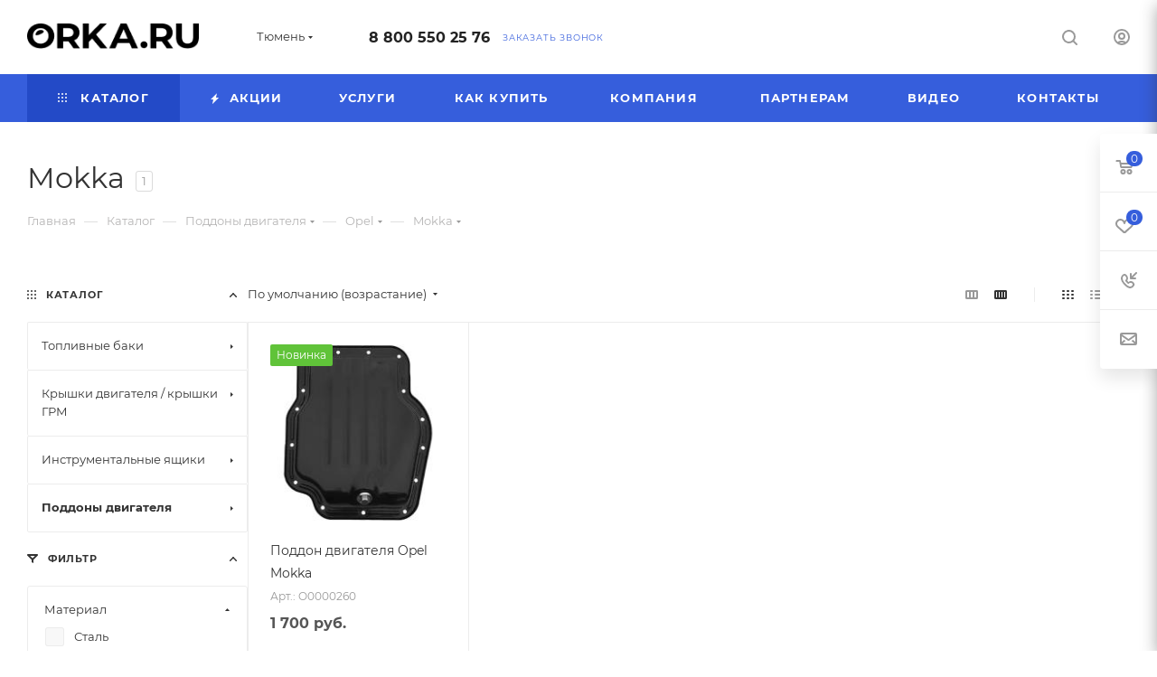

--- FILE ---
content_type: text/html; charset=UTF-8
request_url: https://tyumen.orka.ru/catalog/poddony_dvigatelya/opel_poddon/mokka/
body_size: 83215
content:
<!DOCTYPE html>
<html xmlns="http://www.w3.org/1999/xhtml" xml:lang="ru" lang="ru"  >
<head>
	<title>Mokka для Opel в Тюмени - Бакор</title>
	<meta name="viewport" content="initial-scale=1.0, width=device-width, maximum-scale=1" />
	<meta name="HandheldFriendly" content="true" />
	<meta name="yes" content="yes" />
	<meta name="apple-mobile-web-app-status-bar-style" content="black" />
	<meta name="SKYPE_TOOLBAR" content="SKYPE_TOOLBAR_PARSER_COMPATIBLE" />
	<meta http-equiv="Content-Type" content="text/html; charset=UTF-8" />
<meta name="description" content="Mokka для Opel высокого качества в Тюмени - быстрая доставка &amp;quot;Бакор&amp;quot;" />
<script data-skip-moving="true">(function(w, d, n) {var cl = "bx-core";var ht = d.documentElement;var htc = ht ? ht.className : undefined;if (htc === undefined || htc.indexOf(cl) !== -1){return;}var ua = n.userAgent;if (/(iPad;)|(iPhone;)/i.test(ua)){cl += " bx-ios";}else if (/Windows/i.test(ua)){cl += ' bx-win';}else if (/Macintosh/i.test(ua)){cl += " bx-mac";}else if (/Linux/i.test(ua) && !/Android/i.test(ua)){cl += " bx-linux";}else if (/Android/i.test(ua)){cl += " bx-android";}cl += (/(ipad|iphone|android|mobile|touch)/i.test(ua) ? " bx-touch" : " bx-no-touch");cl += w.devicePixelRatio && w.devicePixelRatio >= 2? " bx-retina": " bx-no-retina";if (/AppleWebKit/.test(ua)){cl += " bx-chrome";}else if (/Opera/.test(ua)){cl += " bx-opera";}else if (/Firefox/.test(ua)){cl += " bx-firefox";}ht.className = htc ? htc + " " + cl : cl;})(window, document, navigator);</script>

<link href="/bitrix/css/aspro.max/notice.min.css?17492080032876" rel="stylesheet"/>
<link href="/bitrix/js/ui/design-tokens/dist/ui.design-tokens.min.css?174920794223463" rel="stylesheet"/>
<link href="/bitrix/js/ui/fonts/opensans/ui.font.opensans.min.css?17492079452320" rel="stylesheet"/>
<link href="/bitrix/js/main/popup/dist/main.popup.bundle.min.css?175067339228056" rel="stylesheet"/>
<link href="/bitrix/cache/css/s1/aspro_max/page_41c566b8654f3465949fd4e4903e0ac6/page_41c566b8654f3465949fd4e4903e0ac6_v1.css?176906762169276" rel="stylesheet"/>
<link href="/bitrix/cache/css/s1/aspro_max/default_47a867beae771f9c161e7de74c8972e1/default_47a867beae771f9c161e7de74c8972e1_v1.css?17690675829228" rel="stylesheet"/>
<link href="/bitrix/cache/css/s1/aspro_max/template_90cd947a67fb4be05256f8579e7519a9/template_90cd947a67fb4be05256f8579e7519a9_v1.css?17690675821074929" rel="stylesheet" data-template-style="true"/>


<script type="extension/settings" data-extension="currency.currency-core">{"region":"ru"}</script>


<link href="/bitrix/templates/aspro_max/css/critical.min.css?174920793324" data-skip-moving="true" rel="stylesheet">
<meta name="theme-color" content="#365edc">
<style>:root{--theme-base-color: #365edc;--theme-base-opacity-color: #365edc1a;--theme-base-color-hue:226;--theme-base-color-saturation:70%;--theme-base-color-lightness:54%;}</style>
<style>html {--theme-page-width: 1500px;--theme-page-width-padding: 30px}</style>
<script data-skip-moving="true">window.lazySizesConfig = window.lazySizesConfig || {};lazySizesConfig.loadMode = 1;lazySizesConfig.expand = 200;lazySizesConfig.expFactor = 1;lazySizesConfig.hFac = 0.1;window.lazySizesConfig.loadHidden = false;window.lazySizesConfig.lazyClass = "lazy";</script>
<script src="/bitrix/templates/aspro_max/js/ls.unveilhooks.min.js" data-skip-moving="true" defer></script>
<script src="/bitrix/templates/aspro_max/js/lazysizes.min.js" data-skip-moving="true" defer></script>
<link href="/bitrix/templates/aspro_max/css/print.min.css?174920793321755" data-template-style="true" rel="stylesheet" media="print">
                    
                    <script data-skip-moving="true" src="/bitrix/js/main/jquery/jquery-3.6.0.min.js"></script>
                    <script data-skip-moving="true" src="/bitrix/templates/aspro_max/js/speed.min.js?=1749207931"></script>
<link rel="apple-touch-icon" sizes="180x180" href="/upload/CMax/469/06n0koqdhgdnxiux02f9smxt3q4qx8ui/5544544Без имени-1.png" />
<meta property="ya:interaction" content="XML_FORM" />
<meta property="ya:interaction:url" content="https://tyumen.orka.ru/catalog/poddony_dvigatelya/opel_poddon/mokka/?mode=xml" />
<meta property="og:image" content="https://tyumen.orka.ru:443/upload/iblock/265/jv79ryk6pp1fb3t3mypsib0gb0zr3bj7.png" />
<link rel="image_src" href="https://tyumen.orka.ru:443/upload/iblock/265/jv79ryk6pp1fb3t3mypsib0gb0zr3bj7.png"  />
<meta property="og:title" content="Mokka для Opel в Тюмени - Бакор" />
<meta property="og:type" content="website" />
<meta property="og:url" content="https://tyumen.orka.ru:443/catalog/poddony_dvigatelya/opel_poddon/mokka/" />
<meta property="og:description" content="Mokka для Opel высокого качества в Тюмени - быстрая доставка &quot;Бакор&quot;" />
		<style>html {--theme-items-gap:32px;--fixed-header:80px;}</style>	</head>
<body class=" site_s1  fill_bg_n catalog-delayed-btn-Y theme-light" id="main" data-site="/">
		
	<div id="panel"></div>
	
				<!--'start_frame_cache_basketitems-component-block'-->												<div id="ajax_basket"></div>
					<!--'end_frame_cache_basketitems-component-block'-->								<div class="cd-modal-bg"></div>
		<script data-skip-moving="true">var solutionName = 'arMaxOptions';</script>
		<script src="/bitrix/templates/aspro_max/js/setTheme.php?site_id=s1&site_dir=/" data-skip-moving="true"></script>
				<div class="wrapper1  header_bgcolored long_header colored_header with_left_block  catalog_page basket_fly fly2 basket_fill_WHITE side_LEFT block_side_NORMAL catalog_icons_N banner_auto with_fast_view mheader-v1 header-v1 header-font-lower_N regions_Y title_position_LEFT footer-v1_custom front-vindex1 mfixed_Y mfixed_view_always title-v3 lazy_Y with_phones compact-catalog dark-hover-overlay normal-catalog-img landing-normal big-banners-mobile-normal bottom-icons-panel-N compact-breadcrumbs-N catalog-delayed-btn-Y  ">

<div class="mega_fixed_menu scrollblock">
	<div class="maxwidth-theme">
		<svg class="svg svg-close" width="14" height="14" viewBox="0 0 14 14">
		  <path data-name="Rounded Rectangle 568 copy 16" d="M1009.4,953l5.32,5.315a0.987,0.987,0,0,1,0,1.4,1,1,0,0,1-1.41,0L1008,954.4l-5.32,5.315a0.991,0.991,0,0,1-1.4-1.4L1006.6,953l-5.32-5.315a0.991,0.991,0,0,1,1.4-1.4l5.32,5.315,5.31-5.315a1,1,0,0,1,1.41,0,0.987,0.987,0,0,1,0,1.4Z" transform="translate(-1001 -946)"></path>
		</svg>
		<i class="svg svg-close mask arrow"></i>
		<div class="row">
			<div class="col-md-9">
				<div class="left_menu_block">
					<div class="logo_block flexbox flexbox--row align-items-normal">
						<div class="logo">
							<a href="/"><img src="/upload/CMax/db1/pjjmoj52e8zdna2310efs0cp23939ao6.png" alt="Сайт по умолчанию" title="Сайт по умолчанию" data-src="" /></a>						</div>
						<div class="top-description addr">
							Союз производителей топливных баков						</div>
					</div>
					<div class="search_block">
						<div class="search_wrap">
							<div class="search-block">
									<div class="search-wrapper">
		<div id="title-search_mega_menu">
			<form action="/catalog/" class="search">
				<div class="search-input-div">
					<input class="search-input" id="title-search-input_mega_menu" type="text" name="q" value="" placeholder="Поиск" size="20" maxlength="50" autocomplete="off" />
				</div>
				<div class="search-button-div">
					<button class="btn btn-search" type="submit" name="s" value="Найти"><i class="svg search2  inline " aria-hidden="true"><svg width="17" height="17" ><use xlink:href="/bitrix/templates/aspro_max/images/svg/header_icons_srite.svg?1754995397#search"></use></svg></i></button>
					
					<span class="close-block inline-search-hide"><span class="svg svg-close close-icons"></span></span>
				</div>
			</form>
		</div>
	</div>
							</div>
						</div>
					</div>
										<!-- noindex -->

	<div class="burger_menu_wrapper">
		
			<div class="top_link_wrapper">
				<div class="menu-item dropdown catalog wide_menu   active">
					<div class="wrap">
						<a class="dropdown-toggle" href="/catalog/">
							<div class="link-title color-theme-hover">
																	<i class="svg inline  svg-inline-icon_catalog" aria-hidden="true" ><svg xmlns="http://www.w3.org/2000/svg" width="10" height="10" viewBox="0 0 10 10"><path  data-name="Rounded Rectangle 969 copy 7" class="cls-1" d="M644,76a1,1,0,1,1-1,1A1,1,0,0,1,644,76Zm4,0a1,1,0,1,1-1,1A1,1,0,0,1,648,76Zm4,0a1,1,0,1,1-1,1A1,1,0,0,1,652,76Zm-8,4a1,1,0,1,1-1,1A1,1,0,0,1,644,80Zm4,0a1,1,0,1,1-1,1A1,1,0,0,1,648,80Zm4,0a1,1,0,1,1-1,1A1,1,0,0,1,652,80Zm-8,4a1,1,0,1,1-1,1A1,1,0,0,1,644,84Zm4,0a1,1,0,1,1-1,1A1,1,0,0,1,648,84Zm4,0a1,1,0,1,1-1,1A1,1,0,0,1,652,84Z" transform="translate(-643 -76)"/></svg></i>																Каталог							</div>
						</a>
													<span class="tail"></span>
							<div class="burger-dropdown-menu row">
								<div class="menu-wrapper" >
									
																														<div class="col-md-4 dropdown-submenu  has_img">
																						<a href="/catalog/toplivnye_baki/" class="color-theme-hover" title="Топливные баки">
												<span class="name option-font-bold">Топливные баки</span>
											</a>
																								<div class="burger-dropdown-menu toggle_menu">
																																									<div class="menu-item  dropdown-submenu ">
															<a href="/catalog/toplivnye_baki/mitsubishi/" title="Mitsubishi">
																<span class="name color-theme-hover">Mitsubishi</span>
															</a>
																															<div class="burger-dropdown-menu with_padding">
																																			<div class="menu-item ">
																			<a href="/catalog/toplivnye_baki/mitsubishi/airtrek/" title="Airtrek">
																				<span class="name color-theme-hover">Airtrek</span>
																			</a>
																		</div>
																																			<div class="menu-item ">
																			<a href="/catalog/toplivnye_baki/mitsubishi/challenger/" title="Challenger">
																				<span class="name color-theme-hover">Challenger</span>
																			</a>
																		</div>
																																			<div class="menu-item ">
																			<a href="/catalog/toplivnye_baki/mitsubishi/delica/" title="Delica">
																				<span class="name color-theme-hover">Delica</span>
																			</a>
																		</div>
																																			<div class="menu-item ">
																			<a href="/catalog/toplivnye_baki/mitsubishi/dion/" title="Dion">
																				<span class="name color-theme-hover">Dion</span>
																			</a>
																		</div>
																																			<div class="menu-item ">
																			<a href="/catalog/toplivnye_baki/mitsubishi/mitsubishi_eclipse_cross_4wd/" title="Eclipse Cross (4WD)">
																				<span class="name color-theme-hover">Eclipse Cross (4WD)</span>
																			</a>
																		</div>
																																			<div class="menu-item ">
																			<a href="/catalog/toplivnye_baki/mitsubishi/endeavor_1/" title="Endeavor 1">
																				<span class="name color-theme-hover">Endeavor 1</span>
																			</a>
																		</div>
																																			<div class="menu-item ">
																			<a href="/catalog/toplivnye_baki/mitsubishi/galant/" title="Galant">
																				<span class="name color-theme-hover">Galant</span>
																			</a>
																		</div>
																																			<div class="menu-item ">
																			<a href="/catalog/toplivnye_baki/mitsubishi/grandis/" title="Grandis">
																				<span class="name color-theme-hover">Grandis</span>
																			</a>
																		</div>
																																			<div class="menu-item ">
																			<a href="/catalog/toplivnye_baki/mitsubishi/l200/" title="L200">
																				<span class="name color-theme-hover">L200</span>
																			</a>
																		</div>
																																			<div class="menu-item ">
																			<a href="/catalog/toplivnye_baki/mitsubishi/lancer_10/" title="Lancer 10">
																				<span class="name color-theme-hover">Lancer 10</span>
																			</a>
																		</div>
																																			<div class="menu-item ">
																			<a href="/catalog/toplivnye_baki/mitsubishi/lancer_10_evolution/" title="Lancer 10 EVOLUTION">
																				<span class="name color-theme-hover">Lancer 10 EVOLUTION</span>
																			</a>
																		</div>
																																			<div class="menu-item ">
																			<a href="/catalog/toplivnye_baki/mitsubishi/lancer_9/" title="Lancer 9">
																				<span class="name color-theme-hover">Lancer 9</span>
																			</a>
																		</div>
																																			<div class="menu-item ">
																			<a href="/catalog/toplivnye_baki/mitsubishi/montero_2_korotysh/" title="Montero 2 коротыш">
																				<span class="name color-theme-hover">Montero 2 коротыш</span>
																			</a>
																		</div>
																																			<div class="menu-item ">
																			<a href="/catalog/toplivnye_baki/mitsubishi/montero_sport_1/" title="Montero Sport 1">
																				<span class="name color-theme-hover">Montero Sport 1</span>
																			</a>
																		</div>
																																			<div class="menu-item ">
																			<a href="/catalog/toplivnye_baki/mitsubishi/nativa/" title="Nativa">
																				<span class="name color-theme-hover">Nativa</span>
																			</a>
																		</div>
																																			<div class="menu-item ">
																			<a href="/catalog/toplivnye_baki/mitsubishi/outlander_1/" title="Outlander 1">
																				<span class="name color-theme-hover">Outlander 1</span>
																			</a>
																		</div>
																																			<div class="menu-item ">
																			<a href="/catalog/toplivnye_baki/mitsubishi/outlander_2/" title="Outlander 2">
																				<span class="name color-theme-hover">Outlander 2</span>
																			</a>
																		</div>
																																			<div class="menu-item ">
																			<a href="/catalog/toplivnye_baki/mitsubishi/outlander_xl/" title="Outlander XL">
																				<span class="name color-theme-hover">Outlander XL</span>
																			</a>
																		</div>
																																			<div class="menu-item ">
																			<a href="/catalog/toplivnye_baki/mitsubishi/pajero_2/" title="Pajero 2">
																				<span class="name color-theme-hover">Pajero 2</span>
																			</a>
																		</div>
																																			<div class="menu-item ">
																			<a href="/catalog/toplivnye_baki/mitsubishi/pajero_2_korotysh/" title="Pajero 2 коротыш">
																				<span class="name color-theme-hover">Pajero 2 коротыш</span>
																			</a>
																		</div>
																																			<div class="menu-item ">
																			<a href="/catalog/toplivnye_baki/mitsubishi/pajero_3/" title="Pajero 3">
																				<span class="name color-theme-hover">Pajero 3</span>
																			</a>
																		</div>
																																			<div class="menu-item ">
																			<a href="/catalog/toplivnye_baki/mitsubishi/pajero_3_korotysh/" title="Pajero 3 коротыш">
																				<span class="name color-theme-hover">Pajero 3 коротыш</span>
																			</a>
																		</div>
																																			<div class="menu-item ">
																			<a href="/catalog/toplivnye_baki/mitsubishi/pajero_4/" title="Pajero 4">
																				<span class="name color-theme-hover">Pajero 4</span>
																			</a>
																		</div>
																																			<div class="menu-item ">
																			<a href="/catalog/toplivnye_baki/mitsubishi/pajero_4_korotysh/" title="Pajero 4 коротыш">
																				<span class="name color-theme-hover">Pajero 4 коротыш</span>
																			</a>
																		</div>
																																			<div class="menu-item ">
																			<a href="/catalog/toplivnye_baki/mitsubishi/pajero_pinin/" title="Pajero Pinin">
																				<span class="name color-theme-hover">Pajero Pinin</span>
																			</a>
																		</div>
																																			<div class="menu-item ">
																			<a href="/catalog/toplivnye_baki/mitsubishi/pajero_sport_1/" title="Pajero sport 1">
																				<span class="name color-theme-hover">Pajero sport 1</span>
																			</a>
																		</div>
																																			<div class="menu-item ">
																			<a href="/catalog/toplivnye_baki/mitsubishi/pajero_sport_2/" title="Pajero sport 2">
																				<span class="name color-theme-hover">Pajero sport 2</span>
																			</a>
																		</div>
																																			<div class="menu-item ">
																			<a href="/catalog/toplivnye_baki/mitsubishi/pajero_sport_3/" title="Pajero sport 3">
																				<span class="name color-theme-hover">Pajero sport 3</span>
																			</a>
																		</div>
																																			<div class="menu-item ">
																			<a href="/catalog/toplivnye_baki/mitsubishi/space_gear/" title="Space Gear">
																				<span class="name color-theme-hover">Space Gear</span>
																			</a>
																		</div>
																																			<div class="menu-item ">
																			<a href="/catalog/toplivnye_baki/mitsubishi/askh/" title="АSХ">
																				<span class="name color-theme-hover">АSХ</span>
																			</a>
																		</div>
																																	</div>
																													</div>
																																									<div class="menu-item  dropdown-submenu ">
															<a href="/catalog/toplivnye_baki/kia/" title="KIA">
																<span class="name color-theme-hover">KIA</span>
															</a>
																															<div class="burger-dropdown-menu with_padding">
																																			<div class="menu-item ">
																			<a href="/catalog/toplivnye_baki/kia/carnival/" title="Carnival">
																				<span class="name color-theme-hover">Carnival</span>
																			</a>
																		</div>
																																			<div class="menu-item ">
																			<a href="/catalog/toplivnye_baki/kia/carnival_2/" title="Carnival 2">
																				<span class="name color-theme-hover">Carnival 2</span>
																			</a>
																		</div>
																																			<div class="menu-item ">
																			<a href="/catalog/toplivnye_baki/kia/ceed/" title="Ceed">
																				<span class="name color-theme-hover">Ceed</span>
																			</a>
																		</div>
																																			<div class="menu-item ">
																			<a href="/catalog/toplivnye_baki/kia/cerato/" title="Cerato">
																				<span class="name color-theme-hover">Cerato</span>
																			</a>
																		</div>
																																			<div class="menu-item ">
																			<a href="/catalog/toplivnye_baki/kia/magentis/" title="Magentis">
																				<span class="name color-theme-hover">Magentis</span>
																			</a>
																		</div>
																																			<div class="menu-item ">
																			<a href="/catalog/toplivnye_baki/kia/pride/" title="Pride">
																				<span class="name color-theme-hover">Pride</span>
																			</a>
																		</div>
																																			<div class="menu-item ">
																			<a href="/catalog/toplivnye_baki/kia/rio_2_2005_2011/" title="Rio 2">
																				<span class="name color-theme-hover">Rio 2</span>
																			</a>
																		</div>
																																			<div class="menu-item ">
																			<a href="/catalog/toplivnye_baki/kia/rio_3/" title="Rio 3">
																				<span class="name color-theme-hover">Rio 3</span>
																			</a>
																		</div>
																																			<div class="menu-item ">
																			<a href="/catalog/toplivnye_baki/kia/sedona/" title="Sedona">
																				<span class="name color-theme-hover">Sedona</span>
																			</a>
																		</div>
																																			<div class="menu-item ">
																			<a href="/catalog/toplivnye_baki/kia/sorento/" title="Sorento">
																				<span class="name color-theme-hover">Sorento</span>
																			</a>
																		</div>
																																			<div class="menu-item ">
																			<a href="/catalog/toplivnye_baki/kia/spectra/" title="Spectra">
																				<span class="name color-theme-hover">Spectra</span>
																			</a>
																		</div>
																																			<div class="menu-item ">
																			<a href="/catalog/toplivnye_baki/kia/sportage_1/" title="Sportage 1">
																				<span class="name color-theme-hover">Sportage 1</span>
																			</a>
																		</div>
																																			<div class="menu-item ">
																			<a href="/catalog/toplivnye_baki/kia/sportage_2/" title="Sportage 2">
																				<span class="name color-theme-hover">Sportage 2</span>
																			</a>
																		</div>
																																			<div class="menu-item ">
																			<a href="/catalog/toplivnye_baki/kia/venga/" title="Venga">
																				<span class="name color-theme-hover">Venga</span>
																			</a>
																		</div>
																																	</div>
																													</div>
																																									<div class="menu-item  dropdown-submenu ">
															<a href="/catalog/toplivnye_baki/hyundai/" title="Hyundai">
																<span class="name color-theme-hover">Hyundai</span>
															</a>
																															<div class="burger-dropdown-menu with_padding">
																																			<div class="menu-item ">
																			<a href="/catalog/toplivnye_baki/hyundai/i20/" title=" i20">
																				<span class="name color-theme-hover"> i20</span>
																			</a>
																		</div>
																																			<div class="menu-item ">
																			<a href="/catalog/toplivnye_baki/hyundai/accent/" title="Accent">
																				<span class="name color-theme-hover">Accent</span>
																			</a>
																		</div>
																																			<div class="menu-item ">
																			<a href="/catalog/toplivnye_baki/hyundai/click/" title="Click">
																				<span class="name color-theme-hover">Click</span>
																			</a>
																		</div>
																																			<div class="menu-item ">
																			<a href="/catalog/toplivnye_baki/hyundai/elantra/" title="Elantra">
																				<span class="name color-theme-hover">Elantra</span>
																			</a>
																		</div>
																																			<div class="menu-item ">
																			<a href="/catalog/toplivnye_baki/hyundai/galloper/" title="GALLOPER">
																				<span class="name color-theme-hover">GALLOPER</span>
																			</a>
																		</div>
																																			<div class="menu-item ">
																			<a href="/catalog/toplivnye_baki/hyundai/getz/" title="Getz">
																				<span class="name color-theme-hover">Getz</span>
																			</a>
																		</div>
																																			<div class="menu-item ">
																			<a href="/catalog/toplivnye_baki/hyundai/h100/" title="H100">
																				<span class="name color-theme-hover">H100</span>
																			</a>
																		</div>
																																			<div class="menu-item ">
																			<a href="/catalog/toplivnye_baki/hyundai/i10/" title="i10">
																				<span class="name color-theme-hover">i10</span>
																			</a>
																		</div>
																																			<div class="menu-item ">
																			<a href="/catalog/toplivnye_baki/hyundai/i30/" title="i30">
																				<span class="name color-theme-hover">i30</span>
																			</a>
																		</div>
																																			<div class="menu-item ">
																			<a href="/catalog/toplivnye_baki/hyundai/i40/" title="i40">
																				<span class="name color-theme-hover">i40</span>
																			</a>
																		</div>
																																			<div class="menu-item ">
																			<a href="/catalog/toplivnye_baki/hyundai/ix20/" title="IX20">
																				<span class="name color-theme-hover">IX20</span>
																			</a>
																		</div>
																																			<div class="menu-item ">
																			<a href="/catalog/toplivnye_baki/hyundai/ix35/" title="ix35">
																				<span class="name color-theme-hover">ix35</span>
																			</a>
																		</div>
																																			<div class="menu-item ">
																			<a href="/catalog/toplivnye_baki/hyundai/matrix/" title="Matrix">
																				<span class="name color-theme-hover">Matrix</span>
																			</a>
																		</div>
																																			<div class="menu-item ">
																			<a href="/catalog/toplivnye_baki/hyundai/santa_fe/" title="Santa Fe">
																				<span class="name color-theme-hover">Santa Fe</span>
																			</a>
																		</div>
																																			<div class="menu-item ">
																			<a href="/catalog/toplivnye_baki/hyundai/solaris/" title="Solaris">
																				<span class="name color-theme-hover">Solaris</span>
																			</a>
																		</div>
																																			<div class="menu-item ">
																			<a href="/catalog/toplivnye_baki/hyundai/sonata/" title="Sonata">
																				<span class="name color-theme-hover">Sonata</span>
																			</a>
																		</div>
																																			<div class="menu-item ">
																			<a href="/catalog/toplivnye_baki/hyundai/tucson/" title="Tucson">
																				<span class="name color-theme-hover">Tucson</span>
																			</a>
																		</div>
																																			<div class="menu-item ">
																			<a href="/catalog/toplivnye_baki/hyundai/verna/" title="Verna">
																				<span class="name color-theme-hover">Verna</span>
																			</a>
																		</div>
																																	</div>
																													</div>
																																									<div class="menu-item  dropdown-submenu ">
															<a href="/catalog/toplivnye_baki/chevrolet/" title="Chevrolet">
																<span class="name color-theme-hover">Chevrolet</span>
															</a>
																															<div class="burger-dropdown-menu with_padding">
																																			<div class="menu-item ">
																			<a href="/catalog/toplivnye_baki/chevrolet/aveo/" title="Aveo">
																				<span class="name color-theme-hover">Aveo</span>
																			</a>
																		</div>
																																			<div class="menu-item ">
																			<a href="/catalog/toplivnye_baki/chevrolet/blazer/" title="Blazer">
																				<span class="name color-theme-hover">Blazer</span>
																			</a>
																		</div>
																																			<div class="menu-item ">
																			<a href="/catalog/toplivnye_baki/chevrolet/cobalt/" title="Cobalt">
																				<span class="name color-theme-hover">Cobalt</span>
																			</a>
																		</div>
																																			<div class="menu-item ">
																			<a href="/catalog/toplivnye_baki/chevrolet/epica/" title="Epica">
																				<span class="name color-theme-hover">Epica</span>
																			</a>
																		</div>
																																			<div class="menu-item ">
																			<a href="/catalog/toplivnye_baki/chevrolet/kalos/" title="Kalos">
																				<span class="name color-theme-hover">Kalos</span>
																			</a>
																		</div>
																																			<div class="menu-item ">
																			<a href="/catalog/toplivnye_baki/chevrolet/lacetti/" title="Lacetti">
																				<span class="name color-theme-hover">Lacetti</span>
																			</a>
																		</div>
																																			<div class="menu-item ">
																			<a href="/catalog/toplivnye_baki/chevrolet/lanos/" title="Lanos">
																				<span class="name color-theme-hover">Lanos</span>
																			</a>
																		</div>
																																			<div class="menu-item ">
																			<a href="/catalog/toplivnye_baki/chevrolet/optra/" title="Optra">
																				<span class="name color-theme-hover">Optra</span>
																			</a>
																		</div>
																																			<div class="menu-item ">
																			<a href="/catalog/toplivnye_baki/chevrolet/rezzo/" title="Rezzo">
																				<span class="name color-theme-hover">Rezzo</span>
																			</a>
																		</div>
																																			<div class="menu-item ">
																			<a href="/catalog/toplivnye_baki/chevrolet/tacuma/" title="Tacuma">
																				<span class="name color-theme-hover">Tacuma</span>
																			</a>
																		</div>
																																			<div class="menu-item ">
																			<a href="/catalog/toplivnye_baki/chevrolet/tracker/" title="Tracker">
																				<span class="name color-theme-hover">Tracker</span>
																			</a>
																		</div>
																																			<div class="menu-item ">
																			<a href="/catalog/toplivnye_baki/chevrolet/vivant/" title="Vivant">
																				<span class="name color-theme-hover">Vivant</span>
																			</a>
																		</div>
																																	</div>
																													</div>
																																									<div class="menu-item  dropdown-submenu ">
															<a href="/catalog/toplivnye_baki/daewoo/" title="Daewoo">
																<span class="name color-theme-hover">Daewoo</span>
															</a>
																															<div class="burger-dropdown-menu with_padding">
																																			<div class="menu-item ">
																			<a href="/catalog/toplivnye_baki/daewoo/gentra/" title="Gentra">
																				<span class="name color-theme-hover">Gentra</span>
																			</a>
																		</div>
																																			<div class="menu-item ">
																			<a href="/catalog/toplivnye_baki/daewoo/kalos_daewoo/" title="Kalos">
																				<span class="name color-theme-hover">Kalos</span>
																			</a>
																		</div>
																																			<div class="menu-item ">
																			<a href="/catalog/toplivnye_baki/daewoo/daewoo_lanos/" title="Lanos">
																				<span class="name color-theme-hover">Lanos</span>
																			</a>
																		</div>
																																			<div class="menu-item ">
																			<a href="/catalog/toplivnye_baki/daewoo/matiz/" title="Matiz">
																				<span class="name color-theme-hover">Matiz</span>
																			</a>
																		</div>
																																			<div class="menu-item ">
																			<a href="/catalog/toplivnye_baki/daewoo/nubira/" title="Nubira">
																				<span class="name color-theme-hover">Nubira</span>
																			</a>
																		</div>
																																	</div>
																													</div>
																																									<div class="menu-item  dropdown-submenu ">
															<a href="/catalog/toplivnye_baki/toyota/" title="Toyota">
																<span class="name color-theme-hover">Toyota</span>
															</a>
																															<div class="burger-dropdown-menu with_padding">
																																			<div class="menu-item ">
																			<a href="/catalog/toplivnye_baki/toyota/funcargo/" title=" Funcargo">
																				<span class="name color-theme-hover"> Funcargo</span>
																			</a>
																		</div>
																																			<div class="menu-item ">
																			<a href="/catalog/toplivnye_baki/toyota/avensis_verso/" title="Avensis Verso">
																				<span class="name color-theme-hover">Avensis Verso</span>
																			</a>
																		</div>
																																			<div class="menu-item ">
																			<a href="/catalog/toplivnye_baki/toyota/bb/" title="bB">
																				<span class="name color-theme-hover">bB</span>
																			</a>
																		</div>
																																			<div class="menu-item ">
																			<a href="/catalog/toplivnye_baki/toyota/camry_v30/" title="Camry V30">
																				<span class="name color-theme-hover">Camry V30</span>
																			</a>
																		</div>
																																			<div class="menu-item ">
																			<a href="/catalog/toplivnye_baki/toyota/camry_v40/" title="Camry V40">
																				<span class="name color-theme-hover">Camry V40</span>
																			</a>
																		</div>
																																			<div class="menu-item ">
																			<a href="/catalog/toplivnye_baki/toyota/camry_v50/" title="Camry V50">
																				<span class="name color-theme-hover">Camry V50</span>
																			</a>
																		</div>
																																			<div class="menu-item ">
																			<a href="/catalog/toplivnye_baki/toyota/toyota_corolla_e120/" title="Corolla">
																				<span class="name color-theme-hover">Corolla</span>
																			</a>
																		</div>
																																			<div class="menu-item ">
																			<a href="/catalog/toplivnye_baki/toyota/corolla_verso/" title="Corolla Verso">
																				<span class="name color-theme-hover">Corolla Verso</span>
																			</a>
																		</div>
																																			<div class="menu-item ">
																			<a href="/catalog/toplivnye_baki/toyota/toyota_corolla_verso_e12/" title="Corolla Verso E120">
																				<span class="name color-theme-hover">Corolla Verso E120</span>
																			</a>
																		</div>
																																			<div class="menu-item ">
																			<a href="/catalog/toplivnye_baki/toyota/harrier/" title="Harrier">
																				<span class="name color-theme-hover">Harrier</span>
																			</a>
																		</div>
																																			<div class="menu-item ">
																			<a href="/catalog/toplivnye_baki/toyota/hiace/" title="Hiace">
																				<span class="name color-theme-hover">Hiace</span>
																			</a>
																		</div>
																																			<div class="menu-item ">
																			<a href="/catalog/toplivnye_baki/toyota/ist/" title="ist">
																				<span class="name color-theme-hover">ist</span>
																			</a>
																		</div>
																																			<div class="menu-item ">
																			<a href="/catalog/toplivnye_baki/toyota/kluger/" title="Kluger">
																				<span class="name color-theme-hover">Kluger</span>
																			</a>
																		</div>
																																			<div class="menu-item ">
																			<a href="/catalog/toplivnye_baki/toyota/land_cruiser_100/" title="Land Cruiser 100">
																				<span class="name color-theme-hover">Land Cruiser 100</span>
																			</a>
																		</div>
																																			<div class="menu-item ">
																			<a href="/catalog/toplivnye_baki/toyota/land_cruiser_90/" title="Land Cruiser 90">
																				<span class="name color-theme-hover">Land Cruiser 90</span>
																			</a>
																		</div>
																																			<div class="menu-item ">
																			<a href="/catalog/toplivnye_baki/toyota/platz/" title="Platz">
																				<span class="name color-theme-hover">Platz</span>
																			</a>
																		</div>
																																			<div class="menu-item ">
																			<a href="/catalog/toplivnye_baki/toyota/rav_4/" title="RAV 4">
																				<span class="name color-theme-hover">RAV 4</span>
																			</a>
																		</div>
																																			<div class="menu-item ">
																			<a href="/catalog/toplivnye_baki/toyota/sequoia/" title="Sequoia">
																				<span class="name color-theme-hover">Sequoia</span>
																			</a>
																		</div>
																																			<div class="menu-item ">
																			<a href="/catalog/toplivnye_baki/toyota/vitz/" title="Vitz">
																				<span class="name color-theme-hover">Vitz</span>
																			</a>
																		</div>
																																			<div class="menu-item ">
																			<a href="/catalog/toplivnye_baki/toyota/windom/" title="Windom">
																				<span class="name color-theme-hover">Windom</span>
																			</a>
																		</div>
																																			<div class="menu-item ">
																			<a href="/catalog/toplivnye_baki/toyota/yaris/" title="Yaris">
																				<span class="name color-theme-hover">Yaris</span>
																			</a>
																		</div>
																																			<div class="menu-item ">
																			<a href="/catalog/toplivnye_baki/toyota/corolla-e100/" title="Corolla E100">
																				<span class="name color-theme-hover">Corolla E100</span>
																			</a>
																		</div>
																																			<div class="menu-item ">
																			<a href="/catalog/toplivnye_baki/toyota/corolla-e110/" title="Corolla E110">
																				<span class="name color-theme-hover">Corolla E110</span>
																			</a>
																		</div>
																																	</div>
																													</div>
																																									<div class="menu-item  dropdown-submenu ">
															<a href="/catalog/toplivnye_baki/ssangyong/" title="SsangYong">
																<span class="name color-theme-hover">SsangYong</span>
															</a>
																															<div class="burger-dropdown-menu with_padding">
																																			<div class="menu-item ">
																			<a href="/catalog/toplivnye_baki/ssangyong/actyon/" title="Actyon">
																				<span class="name color-theme-hover">Actyon</span>
																			</a>
																		</div>
																																			<div class="menu-item ">
																			<a href="/catalog/toplivnye_baki/ssangyong/kyron/" title="Kyron">
																				<span class="name color-theme-hover">Kyron</span>
																			</a>
																		</div>
																																			<div class="menu-item ">
																			<a href="/catalog/toplivnye_baki/ssangyong/musso/" title="Musso">
																				<span class="name color-theme-hover">Musso</span>
																			</a>
																		</div>
																																			<div class="menu-item ">
																			<a href="/catalog/toplivnye_baki/ssangyong/rexton_1/" title="Rexton 1">
																				<span class="name color-theme-hover">Rexton 1</span>
																			</a>
																		</div>
																																			<div class="menu-item ">
																			<a href="/catalog/toplivnye_baki/ssangyong/rexton_2/" title="Rexton 2">
																				<span class="name color-theme-hover">Rexton 2</span>
																			</a>
																		</div>
																																	</div>
																													</div>
																																									<div class="menu-item  dropdown-submenu ">
															<a href="/catalog/toplivnye_baki/fiat/" title="Fiat">
																<span class="name color-theme-hover">Fiat</span>
															</a>
																															<div class="burger-dropdown-menu with_padding">
																																			<div class="menu-item ">
																			<a href="/catalog/toplivnye_baki/fiat/sahin/" title=" Sahin">
																				<span class="name color-theme-hover"> Sahin</span>
																			</a>
																		</div>
																																			<div class="menu-item ">
																			<a href="/catalog/toplivnye_baki/fiat/seat/" title="124">
																				<span class="name color-theme-hover">124</span>
																			</a>
																		</div>
																																			<div class="menu-item ">
																			<a href="/catalog/toplivnye_baki/fiat/albea/" title="Albea">
																				<span class="name color-theme-hover">Albea</span>
																			</a>
																		</div>
																																			<div class="menu-item ">
																			<a href="/catalog/toplivnye_baki/fiat/dogan/" title="Dogan">
																				<span class="name color-theme-hover">Dogan</span>
																			</a>
																		</div>
																																			<div class="menu-item ">
																			<a href="/catalog/toplivnye_baki/fiat/ducato/" title="Ducato">
																				<span class="name color-theme-hover">Ducato</span>
																			</a>
																		</div>
																																			<div class="menu-item ">
																			<a href="/catalog/toplivnye_baki/fiat/fiorino/" title="Fiorino">
																				<span class="name color-theme-hover">Fiorino</span>
																			</a>
																		</div>
																																			<div class="menu-item ">
																			<a href="/catalog/toplivnye_baki/fiat/karta/" title="Kartal">
																				<span class="name color-theme-hover">Kartal</span>
																			</a>
																		</div>
																																			<div class="menu-item ">
																			<a href="/catalog/toplivnye_baki/fiat/linea/" title="Linea">
																				<span class="name color-theme-hover">Linea</span>
																			</a>
																		</div>
																																			<div class="menu-item ">
																			<a href="/catalog/toplivnye_baki/fiat/murat_/" title="Murat ">
																				<span class="name color-theme-hover">Murat </span>
																			</a>
																		</div>
																																			<div class="menu-item ">
																			<a href="/catalog/toplivnye_baki/fiat/nuevo/" title="Nuova">
																				<span class="name color-theme-hover">Nuova</span>
																			</a>
																		</div>
																																			<div class="menu-item ">
																			<a href="/catalog/toplivnye_baki/fiat/palio/" title="Palio">
																				<span class="name color-theme-hover">Palio</span>
																			</a>
																		</div>
																																			<div class="menu-item ">
																			<a href="/catalog/toplivnye_baki/fiat/qubo/" title="Qubo">
																				<span class="name color-theme-hover">Qubo</span>
																			</a>
																		</div>
																																			<div class="menu-item ">
																			<a href="/catalog/toplivnye_baki/fiat/seicento/" title="Seicento">
																				<span class="name color-theme-hover">Seicento</span>
																			</a>
																		</div>
																																			<div class="menu-item ">
																			<a href="/catalog/toplivnye_baki/fiat/siena/" title="Siena">
																				<span class="name color-theme-hover">Siena</span>
																			</a>
																		</div>
																																			<div class="menu-item ">
																			<a href="/catalog/toplivnye_baki/fiat/uno/" title="Uno">
																				<span class="name color-theme-hover">Uno</span>
																			</a>
																		</div>
																																	</div>
																													</div>
																																									<div class="menu-item  dropdown-submenu ">
															<a href="/catalog/toplivnye_baki/peugeot/" title="Peugeot">
																<span class="name color-theme-hover">Peugeot</span>
															</a>
																															<div class="burger-dropdown-menu with_padding">
																																			<div class="menu-item ">
																			<a href="/catalog/toplivnye_baki/peugeot/bipper/" title="Bipper">
																				<span class="name color-theme-hover">Bipper</span>
																			</a>
																		</div>
																																			<div class="menu-item ">
																			<a href="/catalog/toplivnye_baki/peugeot/bipper_tepee/" title="Bipper Tepee">
																				<span class="name color-theme-hover">Bipper Tepee</span>
																			</a>
																		</div>
																																			<div class="menu-item ">
																			<a href="/catalog/toplivnye_baki/peugeot/peugeot_4007_4008/" title="Peugeot 4007/4008">
																				<span class="name color-theme-hover">Peugeot 4007/4008</span>
																			</a>
																		</div>
																																	</div>
																													</div>
																																									<div class="menu-item  dropdown-submenu ">
															<a href="/catalog/toplivnye_baki/suzuki/" title="Suzuki">
																<span class="name color-theme-hover">Suzuki</span>
															</a>
																															<div class="burger-dropdown-menu with_padding">
																																			<div class="menu-item ">
																			<a href="/catalog/toplivnye_baki/suzuki/escudo/" title="Escudo">
																				<span class="name color-theme-hover">Escudo</span>
																			</a>
																		</div>
																																			<div class="menu-item ">
																			<a href="/catalog/toplivnye_baki/suzuki/grand_vitara_1/" title="Grand Vitara 1">
																				<span class="name color-theme-hover">Grand Vitara 1</span>
																			</a>
																		</div>
																																			<div class="menu-item ">
																			<a href="/catalog/toplivnye_baki/suzuki/grand_vitara_2/" title="Grand Vitara 2">
																				<span class="name color-theme-hover">Grand Vitara 2</span>
																			</a>
																		</div>
																																			<div class="menu-item ">
																			<a href="/catalog/toplivnye_baki/suzuki/ignis/" title="Ignis">
																				<span class="name color-theme-hover">Ignis</span>
																			</a>
																		</div>
																																			<div class="menu-item ">
																			<a href="/catalog/toplivnye_baki/suzuki/kizashi/" title="Kizashi">
																				<span class="name color-theme-hover">Kizashi</span>
																			</a>
																		</div>
																																			<div class="menu-item ">
																			<a href="/catalog/toplivnye_baki/suzuki/liana/" title="Liana">
																				<span class="name color-theme-hover">Liana</span>
																			</a>
																		</div>
																																			<div class="menu-item ">
																			<a href="/catalog/toplivnye_baki/suzuki/sidekick/" title="Sidekick">
																				<span class="name color-theme-hover">Sidekick</span>
																			</a>
																		</div>
																																			<div class="menu-item ">
																			<a href="/catalog/toplivnye_baki/suzuki/swift/" title="Swift">
																				<span class="name color-theme-hover">Swift</span>
																			</a>
																		</div>
																																			<div class="menu-item ">
																			<a href="/catalog/toplivnye_baki/suzuki/sx4/" title="SX4">
																				<span class="name color-theme-hover">SX4</span>
																			</a>
																		</div>
																																			<div class="menu-item ">
																			<a href="/catalog/toplivnye_baki/suzuki/wagon/" title="Wagon">
																				<span class="name color-theme-hover">Wagon</span>
																			</a>
																		</div>
																																	</div>
																													</div>
																																									<div class="menu-item collapsed dropdown-submenu ">
															<a href="/catalog/toplivnye_baki/chery/" title="Chery">
																<span class="name color-theme-hover">Chery</span>
															</a>
																															<div class="burger-dropdown-menu with_padding">
																																			<div class="menu-item ">
																			<a href="/catalog/toplivnye_baki/chery/chery_fora_a21/" title="Fora A21">
																				<span class="name color-theme-hover">Fora A21</span>
																			</a>
																		</div>
																																			<div class="menu-item ">
																			<a href="/catalog/toplivnye_baki/chery/tiggo/" title="Tiggo">
																				<span class="name color-theme-hover">Tiggo</span>
																			</a>
																		</div>
																																	</div>
																													</div>
																																									<div class="menu-item collapsed dropdown-submenu ">
															<a href="/catalog/toplivnye_baki/opel/" title="Opel">
																<span class="name color-theme-hover">Opel</span>
															</a>
																															<div class="burger-dropdown-menu with_padding">
																																			<div class="menu-item ">
																			<a href="/catalog/toplivnye_baki/opel/kadett/" title=" Kadett">
																				<span class="name color-theme-hover"> Kadett</span>
																			</a>
																		</div>
																																			<div class="menu-item ">
																			<a href="/catalog/toplivnye_baki/opel/agila/" title="Agila">
																				<span class="name color-theme-hover">Agila</span>
																			</a>
																		</div>
																																			<div class="menu-item ">
																			<a href="/catalog/toplivnye_baki/opel/astra_f_classic/" title="Astra">
																				<span class="name color-theme-hover">Astra</span>
																			</a>
																		</div>
																																			<div class="menu-item ">
																			<a href="/catalog/toplivnye_baki/opel/corsa/" title="Corsa">
																				<span class="name color-theme-hover">Corsa</span>
																			</a>
																		</div>
																																	</div>
																													</div>
																																									<div class="menu-item collapsed dropdown-submenu ">
															<a href="/catalog/toplivnye_baki/citroen/" title="Citroen">
																<span class="name color-theme-hover">Citroen</span>
															</a>
																															<div class="burger-dropdown-menu with_padding">
																																			<div class="menu-item ">
																			<a href="/catalog/toplivnye_baki/citroen/c_crosser/" title="C-Crosser">
																				<span class="name color-theme-hover">C-Crosser</span>
																			</a>
																		</div>
																																			<div class="menu-item ">
																			<a href="/catalog/toplivnye_baki/citroen/nemo/" title="Nemo">
																				<span class="name color-theme-hover">Nemo</span>
																			</a>
																		</div>
																																	</div>
																													</div>
																																									<div class="menu-item collapsed dropdown-submenu ">
															<a href="/catalog/toplivnye_baki/honda/" title="Honda">
																<span class="name color-theme-hover">Honda</span>
															</a>
																															<div class="burger-dropdown-menu with_padding">
																																			<div class="menu-item ">
																			<a href="/catalog/toplivnye_baki/honda/accord/" title="Accord">
																				<span class="name color-theme-hover">Accord</span>
																			</a>
																		</div>
																																			<div class="menu-item ">
																			<a href="/catalog/toplivnye_baki/honda/cr_v/" title="CR-V">
																				<span class="name color-theme-hover">CR-V</span>
																			</a>
																		</div>
																																	</div>
																													</div>
																																									<div class="menu-item collapsed dropdown-submenu ">
															<a href="/catalog/toplivnye_baki/nissan/" title="Nissan">
																<span class="name color-theme-hover">Nissan</span>
															</a>
																															<div class="burger-dropdown-menu with_padding">
																																			<div class="menu-item ">
																			<a href="/catalog/toplivnye_baki/nissan/maxima/" title="Maxima">
																				<span class="name color-theme-hover">Maxima</span>
																			</a>
																		</div>
																																			<div class="menu-item ">
																			<a href="/catalog/toplivnye_baki/nissan/note/" title="Note">
																				<span class="name color-theme-hover">Note</span>
																			</a>
																		</div>
																																			<div class="menu-item ">
																			<a href="/catalog/toplivnye_baki/nissan/patrol_y60/" title="Patrol Y60">
																				<span class="name color-theme-hover">Patrol Y60</span>
																			</a>
																		</div>
																																			<div class="menu-item ">
																			<a href="/catalog/toplivnye_baki/nissan/patrol_y61/" title="Patrol Y61">
																				<span class="name color-theme-hover">Patrol Y61</span>
																			</a>
																		</div>
																																			<div class="menu-item ">
																			<a href="/catalog/toplivnye_baki/nissan/terrano/" title="Terrano">
																				<span class="name color-theme-hover">Terrano</span>
																			</a>
																		</div>
																																	</div>
																													</div>
																																									<div class="menu-item collapsed dropdown-submenu ">
															<a href="/catalog/toplivnye_baki/lexus/" title="Lexus">
																<span class="name color-theme-hover">Lexus</span>
															</a>
																															<div class="burger-dropdown-menu with_padding">
																																			<div class="menu-item ">
																			<a href="/catalog/toplivnye_baki/lexus/es300/" title="ES300">
																				<span class="name color-theme-hover">ES300</span>
																			</a>
																		</div>
																																			<div class="menu-item ">
																			<a href="/catalog/toplivnye_baki/lexus/lx470/" title="LX470">
																				<span class="name color-theme-hover">LX470</span>
																			</a>
																		</div>
																																			<div class="menu-item ">
																			<a href="/catalog/toplivnye_baki/lexus/rx300/" title="RX300">
																				<span class="name color-theme-hover">RX300</span>
																			</a>
																		</div>
																																	</div>
																													</div>
																																									<div class="menu-item collapsed dropdown-submenu ">
															<a href="/catalog/toplivnye_baki/zaz/" title="ЗАЗ">
																<span class="name color-theme-hover">ЗАЗ</span>
															</a>
																															<div class="burger-dropdown-menu with_padding">
																																			<div class="menu-item ">
																			<a href="/catalog/toplivnye_baki/zaz/chanse/" title="Chаnсe">
																				<span class="name color-theme-hover">Chаnсe</span>
																			</a>
																		</div>
																																			<div class="menu-item ">
																			<a href="/catalog/toplivnye_baki/zaz/sens/" title="Sens">
																				<span class="name color-theme-hover">Sens</span>
																			</a>
																		</div>
																																	</div>
																													</div>
																																									<div class="menu-item collapsed dropdown-submenu ">
															<a href="/catalog/toplivnye_baki/jeep/" title="Jeep">
																<span class="name color-theme-hover">Jeep</span>
															</a>
																															<div class="burger-dropdown-menu with_padding">
																																			<div class="menu-item ">
																			<a href="/catalog/toplivnye_baki/jeep/commander/" title="Commander">
																				<span class="name color-theme-hover">Commander</span>
																			</a>
																		</div>
																																			<div class="menu-item ">
																			<a href="/catalog/toplivnye_baki/jeep/grand_cherokee/" title="Grand Cherokee">
																				<span class="name color-theme-hover">Grand Cherokee</span>
																			</a>
																		</div>
																																	</div>
																													</div>
																																									<div class="menu-item collapsed dropdown-submenu ">
															<a href="/catalog/toplivnye_baki/mazda/" title="Mazda">
																<span class="name color-theme-hover">Mazda</span>
															</a>
																															<div class="burger-dropdown-menu with_padding">
																																			<div class="menu-item ">
																			<a href="/catalog/toplivnye_baki/mazda/323/" title="323">
																				<span class="name color-theme-hover">323</span>
																			</a>
																		</div>
																																			<div class="menu-item ">
																			<a href="/catalog/toplivnye_baki/mazda/bt_50/" title="BT-50">
																				<span class="name color-theme-hover">BT-50</span>
																			</a>
																		</div>
																																			<div class="menu-item ">
																			<a href="/catalog/toplivnye_baki/mazda/mpv_2/" title="MPV 2">
																				<span class="name color-theme-hover">MPV 2</span>
																			</a>
																		</div>
																																	</div>
																													</div>
																																									<div class="menu-item collapsed dropdown-submenu ">
															<a href="/catalog/toplivnye_baki/uaz/" title="УАЗ">
																<span class="name color-theme-hover">УАЗ</span>
															</a>
																															<div class="burger-dropdown-menu with_padding">
																																			<div class="menu-item ">
																			<a href="/catalog/toplivnye_baki/uaz/uaz_452/" title="УАЗ 452 БУХАНКА">
																				<span class="name color-theme-hover">УАЗ 452 БУХАНКА</span>
																			</a>
																		</div>
																																			<div class="menu-item ">
																			<a href="/catalog/toplivnye_baki/uaz/uaz_patriot/" title="УАЗ ПАТРИОТ">
																				<span class="name color-theme-hover">УАЗ ПАТРИОТ</span>
																			</a>
																		</div>
																																			<div class="menu-item ">
																			<a href="/catalog/toplivnye_baki/uaz/uaz_2206/" title="УАЗ 2206 БУХАНКА">
																				<span class="name color-theme-hover">УАЗ 2206 БУХАНКА</span>
																			</a>
																		</div>
																																	</div>
																													</div>
																																									<div class="menu-item collapsed dropdown-submenu ">
															<a href="/catalog/toplivnye_baki/ford/" title="Ford">
																<span class="name color-theme-hover">Ford</span>
															</a>
																															<div class="burger-dropdown-menu with_padding">
																																			<div class="menu-item ">
																			<a href="/catalog/toplivnye_baki/ford/ford_transit/" title="FORD TRANSIT">
																				<span class="name color-theme-hover">FORD TRANSIT</span>
																			</a>
																		</div>
																																			<div class="menu-item ">
																			<a href="/catalog/toplivnye_baki/ford/ranger/" title="Ranger">
																				<span class="name color-theme-hover">Ranger</span>
																			</a>
																		</div>
																																	</div>
																													</div>
																																									<div class="menu-item collapsed dropdown-submenu ">
															<a href="/catalog/toplivnye_baki/isuzu_legkovoi/" title="Isuzu">
																<span class="name color-theme-hover">Isuzu</span>
															</a>
																															<div class="burger-dropdown-menu with_padding">
																																			<div class="menu-item ">
																			<a href="/catalog/toplivnye_baki/isuzu_legkovoi/bighorn/" title="Bighorn">
																				<span class="name color-theme-hover">Bighorn</span>
																			</a>
																		</div>
																																	</div>
																													</div>
																																									<div class="menu-item collapsed dropdown-submenu ">
															<a href="/catalog/toplivnye_baki/mercedes/" title="Mercedes">
																<span class="name color-theme-hover">Mercedes</span>
															</a>
																															<div class="burger-dropdown-menu with_padding">
																																			<div class="menu-item ">
																			<a href="/catalog/toplivnye_baki/mercedes/w168/" title="W168">
																				<span class="name color-theme-hover">W168</span>
																			</a>
																		</div>
																																			<div class="menu-item ">
																			<a href="/catalog/toplivnye_baki/mercedes/w245/" title="W245">
																				<span class="name color-theme-hover">W245</span>
																			</a>
																		</div>
																																	</div>
																													</div>
																																									<div class="menu-item collapsed dropdown-submenu ">
															<a href="/catalog/toplivnye_baki/renault/" title="Renault">
																<span class="name color-theme-hover">Renault</span>
															</a>
																															<div class="burger-dropdown-menu with_padding">
																																			<div class="menu-item ">
																			<a href="/catalog/toplivnye_baki/renault/12/" title="12">
																				<span class="name color-theme-hover">12</span>
																			</a>
																		</div>
																																			<div class="menu-item ">
																			<a href="/catalog/toplivnye_baki/renault/19/" title="19">
																				<span class="name color-theme-hover">19</span>
																			</a>
																		</div>
																																			<div class="menu-item ">
																			<a href="/catalog/toplivnye_baki/renault/9/" title="9">
																				<span class="name color-theme-hover">9</span>
																			</a>
																		</div>
																																	</div>
																													</div>
																																									<div class="menu-item collapsed dropdown-submenu ">
															<a href="/catalog/toplivnye_baki/subaru/" title="Subaru">
																<span class="name color-theme-hover">Subaru</span>
															</a>
																															<div class="burger-dropdown-menu with_padding">
																																			<div class="menu-item ">
																			<a href="/catalog/toplivnye_baki/subaru/justy/" title="Justy">
																				<span class="name color-theme-hover">Justy</span>
																			</a>
																		</div>
																																			<div class="menu-item ">
																			<a href="/catalog/toplivnye_baki/subaru/tribeca/" title="Tribeca">
																				<span class="name color-theme-hover">Tribeca</span>
																			</a>
																		</div>
																																	</div>
																													</div>
																																									<div class="menu-item collapsed dropdown-submenu ">
															<a href="/catalog/toplivnye_baki/volvo/" title="Volvo">
																<span class="name color-theme-hover">Volvo</span>
															</a>
																															<div class="burger-dropdown-menu with_padding">
																																			<div class="menu-item ">
																			<a href="/catalog/toplivnye_baki/volvo/240/" title="240">
																				<span class="name color-theme-hover">240</span>
																			</a>
																		</div>
																																			<div class="menu-item ">
																			<a href="/catalog/toplivnye_baki/volvo/242/" title="242">
																				<span class="name color-theme-hover">242</span>
																			</a>
																		</div>
																																			<div class="menu-item ">
																			<a href="/catalog/toplivnye_baki/volvo/244/" title="244">
																				<span class="name color-theme-hover">244</span>
																			</a>
																		</div>
																																			<div class="menu-item ">
																			<a href="/catalog/toplivnye_baki/volvo/245/" title="245">
																				<span class="name color-theme-hover">245</span>
																			</a>
																		</div>
																																			<div class="menu-item ">
																			<a href="/catalog/toplivnye_baki/volvo/260/" title="260">
																				<span class="name color-theme-hover">260</span>
																			</a>
																		</div>
																																	</div>
																													</div>
																																									<div class="menu-item collapsed dropdown-submenu ">
															<a href="/catalog/toplivnye_baki/vortex/" title="Vortex">
																<span class="name color-theme-hover">Vortex</span>
															</a>
																															<div class="burger-dropdown-menu with_padding">
																																			<div class="menu-item ">
																			<a href="/catalog/toplivnye_baki/vortex/estina/" title="Estina">
																				<span class="name color-theme-hover">Estina</span>
																			</a>
																		</div>
																																	</div>
																													</div>
																																									<div class="menu-item collapsed dropdown-submenu ">
															<a href="/catalog/toplivnye_baki/vaz_lada/" title="ВАЗ (LADA)">
																<span class="name color-theme-hover">ВАЗ (LADA)</span>
															</a>
																															<div class="burger-dropdown-menu with_padding">
																																			<div class="menu-item ">
																			<a href="/catalog/toplivnye_baki/vaz_lada/2101/" title="2101">
																				<span class="name color-theme-hover">2101</span>
																			</a>
																		</div>
																																			<div class="menu-item ">
																			<a href="/catalog/toplivnye_baki/vaz_lada/2103/" title="2103">
																				<span class="name color-theme-hover">2103</span>
																			</a>
																		</div>
																																			<div class="menu-item ">
																			<a href="/catalog/toplivnye_baki/vaz_lada/2105/" title="2105">
																				<span class="name color-theme-hover">2105</span>
																			</a>
																		</div>
																																			<div class="menu-item ">
																			<a href="/catalog/toplivnye_baki/vaz_lada/2106/" title="2106">
																				<span class="name color-theme-hover">2106</span>
																			</a>
																		</div>
																																			<div class="menu-item ">
																			<a href="/catalog/toplivnye_baki/vaz_lada/2107/" title="2107">
																				<span class="name color-theme-hover">2107</span>
																			</a>
																		</div>
																																			<div class="menu-item ">
																			<a href="/catalog/toplivnye_baki/vaz_lada/2108/" title="2108">
																				<span class="name color-theme-hover">2108</span>
																			</a>
																		</div>
																																			<div class="menu-item ">
																			<a href="/catalog/toplivnye_baki/vaz_lada/2109/" title="2109">
																				<span class="name color-theme-hover">2109</span>
																			</a>
																		</div>
																																			<div class="menu-item ">
																			<a href="/catalog/toplivnye_baki/vaz_lada/21099/" title="21099">
																				<span class="name color-theme-hover">21099</span>
																			</a>
																		</div>
																																			<div class="menu-item ">
																			<a href="/catalog/toplivnye_baki/vaz_lada/2110/" title="2110">
																				<span class="name color-theme-hover">2110</span>
																			</a>
																		</div>
																																			<div class="menu-item ">
																			<a href="/catalog/toplivnye_baki/vaz_lada/2111/" title="2111">
																				<span class="name color-theme-hover">2111</span>
																			</a>
																		</div>
																																			<div class="menu-item ">
																			<a href="/catalog/toplivnye_baki/vaz_lada/2112/" title="2112">
																				<span class="name color-theme-hover">2112</span>
																			</a>
																		</div>
																																			<div class="menu-item ">
																			<a href="/catalog/toplivnye_baki/vaz_lada/2113/" title="2113">
																				<span class="name color-theme-hover">2113</span>
																			</a>
																		</div>
																																			<div class="menu-item ">
																			<a href="/catalog/toplivnye_baki/vaz_lada/2114/" title="2114">
																				<span class="name color-theme-hover">2114</span>
																			</a>
																		</div>
																																			<div class="menu-item ">
																			<a href="/catalog/toplivnye_baki/vaz_lada/2115/" title="2115">
																				<span class="name color-theme-hover">2115</span>
																			</a>
																		</div>
																																			<div class="menu-item ">
																			<a href="/catalog/toplivnye_baki/vaz_lada/niva/" title="Niva">
																				<span class="name color-theme-hover">Niva</span>
																			</a>
																		</div>
																																			<div class="menu-item ">
																			<a href="/catalog/toplivnye_baki/vaz_lada/priora/" title="Priora">
																				<span class="name color-theme-hover">Priora</span>
																			</a>
																		</div>
																																	</div>
																													</div>
																																									<div class="menu-item collapsed dropdown-submenu ">
															<a href="/catalog/toplivnye_baki/komplektuyushchie/" title="Комплектующие">
																<span class="name color-theme-hover">Комплектующие</span>
															</a>
																															<div class="burger-dropdown-menu with_padding">
																																			<div class="menu-item ">
																			<a href="/catalog/toplivnye_baki/komplektuyushchie/gorlovina_toplivnogo_baka/" title="Горловины топливных баков">
																				<span class="name color-theme-hover">Горловины топливных баков</span>
																			</a>
																		</div>
																																			<div class="menu-item ">
																			<a href="/catalog/toplivnye_baki/komplektuyushchie/kryshki/" title="Крышки">
																				<span class="name color-theme-hover">Крышки</span>
																			</a>
																		</div>
																																	</div>
																													</div>
																									</div>
																					</div>
									
																														<div class="col-md-4 dropdown-submenu  has_img">
																						<a href="/catalog/kryshki_dvigatelya_kryshki_grm/" class="color-theme-hover" title="Крышки двигателя / крышки ГРМ">
												<span class="name option-font-bold">Крышки двигателя / крышки ГРМ</span>
											</a>
																								<div class="burger-dropdown-menu toggle_menu">
																																									<div class="menu-item  dropdown-submenu ">
															<a href="/catalog/kryshki_dvigatelya_kryshki_grm/citroen_kryshka_grm/" title="Citroen">
																<span class="name color-theme-hover">Citroen</span>
															</a>
																															<div class="burger-dropdown-menu with_padding">
																																			<div class="menu-item ">
																			<a href="/catalog/kryshki_dvigatelya_kryshki_grm/citroen_kryshka_grm/citroen_jumper_kryshka_grm/" title="Jumper">
																				<span class="name color-theme-hover">Jumper</span>
																			</a>
																		</div>
																																	</div>
																													</div>
																																									<div class="menu-item  dropdown-submenu ">
															<a href="/catalog/kryshki_dvigatelya_kryshki_grm/fiat_kryshka_grm/" title="Fiat">
																<span class="name color-theme-hover">Fiat</span>
															</a>
																															<div class="burger-dropdown-menu with_padding">
																																			<div class="menu-item ">
																			<a href="/catalog/kryshki_dvigatelya_kryshki_grm/fiat_kryshka_grm/ducato_kryshka_grm/" title="Ducato">
																				<span class="name color-theme-hover">Ducato</span>
																			</a>
																		</div>
																																			<div class="menu-item ">
																			<a href="/catalog/kryshki_dvigatelya_kryshki_grm/fiat_kryshka_grm/fiat_pratico_kryshka_grm/" title="Fiat Pratico">
																				<span class="name color-theme-hover">Fiat Pratico</span>
																			</a>
																		</div>
																																			<div class="menu-item ">
																			<a href="/catalog/kryshki_dvigatelya_kryshki_grm/fiat_kryshka_grm/talento_kryshka_grm/" title="Talento">
																				<span class="name color-theme-hover">Talento</span>
																			</a>
																		</div>
																																	</div>
																													</div>
																																									<div class="menu-item  dropdown-submenu ">
															<a href="/catalog/kryshki_dvigatelya_kryshki_grm/ford_kryshka_grm/" title="Ford">
																<span class="name color-theme-hover">Ford</span>
															</a>
																															<div class="burger-dropdown-menu with_padding">
																																			<div class="menu-item ">
																			<a href="/catalog/kryshki_dvigatelya_kryshki_grm/ford_kryshka_grm/focus_4_kryshka_grm/" title="Focus 4">
																				<span class="name color-theme-hover">Focus 4</span>
																			</a>
																		</div>
																																			<div class="menu-item ">
																			<a href="/catalog/kryshki_dvigatelya_kryshki_grm/ford_kryshka_grm/galaxy_kryshka_grm/" title="Galaxy">
																				<span class="name color-theme-hover">Galaxy</span>
																			</a>
																		</div>
																																			<div class="menu-item ">
																			<a href="/catalog/kryshki_dvigatelya_kryshki_grm/ford_kryshka_grm/kuga_3_kryshka_grm/" title="Kuga 3">
																				<span class="name color-theme-hover">Kuga 3</span>
																			</a>
																		</div>
																																			<div class="menu-item ">
																			<a href="/catalog/kryshki_dvigatelya_kryshki_grm/ford_kryshka_grm/mondeo_5_kryshka_grm/" title="Mondeo 5">
																				<span class="name color-theme-hover">Mondeo 5</span>
																			</a>
																		</div>
																																			<div class="menu-item ">
																			<a href="/catalog/kryshki_dvigatelya_kryshki_grm/ford_kryshka_grm/ford_ranger_kryshka_grm/" title="Ranger">
																				<span class="name color-theme-hover">Ranger</span>
																			</a>
																		</div>
																																			<div class="menu-item ">
																			<a href="/catalog/kryshki_dvigatelya_kryshki_grm/ford_kryshka_grm/ford_transit_kryshka_grm/" title="Transit">
																				<span class="name color-theme-hover">Transit</span>
																			</a>
																		</div>
																																	</div>
																													</div>
																																									<div class="menu-item  dropdown-submenu ">
															<a href="/catalog/kryshki_dvigatelya_kryshki_grm/jaguar_kryshka_grm/" title="Jaguar">
																<span class="name color-theme-hover">Jaguar</span>
															</a>
																															<div class="burger-dropdown-menu with_padding">
																																			<div class="menu-item ">
																			<a href="/catalog/kryshki_dvigatelya_kryshki_grm/jaguar_kryshka_grm/x_type_kryshka_grm/" title="X Type">
																				<span class="name color-theme-hover">X Type</span>
																			</a>
																		</div>
																																			<div class="menu-item ">
																			<a href="/catalog/kryshki_dvigatelya_kryshki_grm/jaguar_kryshka_grm/jaguar_xf_kryshka_grm/" title="XF">
																				<span class="name color-theme-hover">XF</span>
																			</a>
																		</div>
																																	</div>
																													</div>
																																									<div class="menu-item  dropdown-submenu ">
															<a href="/catalog/kryshki_dvigatelya_kryshki_grm/land_rover_kryshka_grm/" title="Land Rover">
																<span class="name color-theme-hover">Land Rover</span>
															</a>
																															<div class="burger-dropdown-menu with_padding">
																																			<div class="menu-item ">
																			<a href="/catalog/kryshki_dvigatelya_kryshki_grm/land_rover_kryshka_grm/land_rover_defender_kryshka_grm/" title="Defender">
																				<span class="name color-theme-hover">Defender</span>
																			</a>
																		</div>
																																	</div>
																													</div>
																																									<div class="menu-item  dropdown-submenu ">
															<a href="/catalog/kryshki_dvigatelya_kryshki_grm/mercedes_kryshka_grm/" title="Mercedes">
																<span class="name color-theme-hover">Mercedes</span>
															</a>
																															<div class="burger-dropdown-menu with_padding">
																																			<div class="menu-item ">
																			<a href="/catalog/kryshki_dvigatelya_kryshki_grm/mercedes_kryshka_grm/c180_kryshka_grm/" title="C180">
																				<span class="name color-theme-hover">C180</span>
																			</a>
																		</div>
																																	</div>
																													</div>
																																									<div class="menu-item  dropdown-submenu ">
															<a href="/catalog/kryshki_dvigatelya_kryshki_grm/nissan_kryshka_grm/" title="Nissan">
																<span class="name color-theme-hover">Nissan</span>
															</a>
																															<div class="burger-dropdown-menu with_padding">
																																			<div class="menu-item ">
																			<a href="/catalog/kryshki_dvigatelya_kryshki_grm/nissan_kryshka_grm/nv300_kryshka_grm/" title="NV300">
																				<span class="name color-theme-hover">NV300</span>
																			</a>
																		</div>
																																			<div class="menu-item ">
																			<a href="/catalog/kryshki_dvigatelya_kryshki_grm/nissan_kryshka_grm/nv400_kryshka_grm/" title="NV400">
																				<span class="name color-theme-hover">NV400</span>
																			</a>
																		</div>
																																			<div class="menu-item ">
																			<a href="/catalog/kryshki_dvigatelya_kryshki_grm/nissan_kryshka_grm/primastar_kryshka_grm/" title="Primastar">
																				<span class="name color-theme-hover">Primastar</span>
																			</a>
																		</div>
																																			<div class="menu-item ">
																			<a href="/catalog/kryshki_dvigatelya_kryshki_grm/nissan_kryshka_grm/qashqai_kryshka_grm/" title="Qashqai">
																				<span class="name color-theme-hover">Qashqai</span>
																			</a>
																		</div>
																																			<div class="menu-item ">
																			<a href="/catalog/kryshki_dvigatelya_kryshki_grm/nissan_kryshka_grm/x_trail_kryshka_grm/" title="X Trail">
																				<span class="name color-theme-hover">X Trail</span>
																			</a>
																		</div>
																																	</div>
																													</div>
																																									<div class="menu-item  dropdown-submenu ">
															<a href="/catalog/kryshki_dvigatelya_kryshki_grm/opel_kryshka_grm/" title="Opel">
																<span class="name color-theme-hover">Opel</span>
															</a>
																															<div class="burger-dropdown-menu with_padding">
																																			<div class="menu-item ">
																			<a href="/catalog/kryshki_dvigatelya_kryshki_grm/opel_kryshka_grm/movano_kryshka_grm/" title="Movano">
																				<span class="name color-theme-hover">Movano</span>
																			</a>
																		</div>
																																			<div class="menu-item ">
																			<a href="/catalog/kryshki_dvigatelya_kryshki_grm/opel_kryshka_grm/opel_vivaro_a_kryshka_grm/" title="Vivaro A">
																				<span class="name color-theme-hover">Vivaro A</span>
																			</a>
																		</div>
																																			<div class="menu-item ">
																			<a href="/catalog/kryshki_dvigatelya_kryshki_grm/opel_kryshka_grm/vivaro_v_kryshka_grm/" title="Vivaro В">
																				<span class="name color-theme-hover">Vivaro В</span>
																			</a>
																		</div>
																																	</div>
																													</div>
																																									<div class="menu-item  dropdown-submenu ">
															<a href="/catalog/kryshki_dvigatelya_kryshki_grm/peugeot_kryshka_grm/" title="Peugeot">
																<span class="name color-theme-hover">Peugeot</span>
															</a>
																															<div class="burger-dropdown-menu with_padding">
																																			<div class="menu-item ">
																			<a href="/catalog/kryshki_dvigatelya_kryshki_grm/peugeot_kryshka_grm/peugeot_boxer_kryshka_grm/" title="Boxer">
																				<span class="name color-theme-hover">Boxer</span>
																			</a>
																		</div>
																																	</div>
																													</div>
																																									<div class="menu-item  dropdown-submenu ">
															<a href="/catalog/kryshki_dvigatelya_kryshki_grm/renault_kryshka_grm/" title="Renault">
																<span class="name color-theme-hover">Renault</span>
															</a>
																															<div class="burger-dropdown-menu with_padding">
																																			<div class="menu-item ">
																			<a href="/catalog/kryshki_dvigatelya_kryshki_grm/renault_kryshka_grm/espace_kryshka_grm/" title="Espace">
																				<span class="name color-theme-hover">Espace</span>
																			</a>
																		</div>
																																			<div class="menu-item ">
																			<a href="/catalog/kryshki_dvigatelya_kryshki_grm/renault_kryshka_grm/grand_scenic_2_kryshka_grm/" title="Grand Scenic 2">
																				<span class="name color-theme-hover">Grand Scenic 2</span>
																			</a>
																		</div>
																																			<div class="menu-item ">
																			<a href="/catalog/kryshki_dvigatelya_kryshki_grm/renault_kryshka_grm/grand_scenic_3_kryshka_grm/" title="Grand Scenic 3">
																				<span class="name color-theme-hover">Grand Scenic 3</span>
																			</a>
																		</div>
																																			<div class="menu-item ">
																			<a href="/catalog/kryshki_dvigatelya_kryshki_grm/renault_kryshka_grm/grand_scenic_4_kryshka_grm/" title="Grand Scenic 4">
																				<span class="name color-theme-hover">Grand Scenic 4</span>
																			</a>
																		</div>
																																			<div class="menu-item ">
																			<a href="/catalog/kryshki_dvigatelya_kryshki_grm/renault_kryshka_grm/kadjar_kryshka_grm/" title="Kadjar">
																				<span class="name color-theme-hover">Kadjar</span>
																			</a>
																		</div>
																																			<div class="menu-item ">
																			<a href="/catalog/kryshki_dvigatelya_kryshki_grm/renault_kryshka_grm/koleos_kryshka_grm/" title="Koleos">
																				<span class="name color-theme-hover">Koleos</span>
																			</a>
																		</div>
																																			<div class="menu-item ">
																			<a href="/catalog/kryshki_dvigatelya_kryshki_grm/renault_kryshka_grm/latitude_kryshka_grm/" title="Latitude">
																				<span class="name color-theme-hover">Latitude</span>
																			</a>
																		</div>
																																			<div class="menu-item ">
																			<a href="/catalog/kryshki_dvigatelya_kryshki_grm/renault_kryshka_grm/master_3_kryshka_grm/" title="Master 3">
																				<span class="name color-theme-hover">Master 3</span>
																			</a>
																		</div>
																																			<div class="menu-item ">
																			<a href="/catalog/kryshki_dvigatelya_kryshki_grm/renault_kryshka_grm/megane_2_kryshka_grm/" title="Megane 2">
																				<span class="name color-theme-hover">Megane 2</span>
																			</a>
																		</div>
																																			<div class="menu-item ">
																			<a href="/catalog/kryshki_dvigatelya_kryshki_grm/renault_kryshka_grm/renault_megane_3_kryshka_grm/" title="Megane 3">
																				<span class="name color-theme-hover">Megane 3</span>
																			</a>
																		</div>
																																			<div class="menu-item ">
																			<a href="/catalog/kryshki_dvigatelya_kryshki_grm/renault_kryshka_grm/scenic_3_kryshka_grm/" title="Scenic 3">
																				<span class="name color-theme-hover">Scenic 3</span>
																			</a>
																		</div>
																																			<div class="menu-item ">
																			<a href="/catalog/kryshki_dvigatelya_kryshki_grm/renault_kryshka_grm/scenic_4_kryshka_grm/" title="Scenic 4">
																				<span class="name color-theme-hover">Scenic 4</span>
																			</a>
																		</div>
																																			<div class="menu-item ">
																			<a href="/catalog/kryshki_dvigatelya_kryshki_grm/renault_kryshka_grm/talisman_kryshka_grm/" title="Talisman">
																				<span class="name color-theme-hover">Talisman</span>
																			</a>
																		</div>
																																			<div class="menu-item ">
																			<a href="/catalog/kryshki_dvigatelya_kryshki_grm/renault_kryshka_grm/trafic_2_kryshka_grm/" title="Trafic 2">
																				<span class="name color-theme-hover">Trafic 2</span>
																			</a>
																		</div>
																																			<div class="menu-item ">
																			<a href="/catalog/kryshki_dvigatelya_kryshki_grm/renault_kryshka_grm/trafic_3_kryshka_grm/" title="Trafic 3">
																				<span class="name color-theme-hover">Trafic 3</span>
																			</a>
																		</div>
																																			<div class="menu-item ">
																			<a href="/catalog/kryshki_dvigatelya_kryshki_grm/renault_kryshka_grm/vel_satis_kryshka_grm/" title="Vel Satis">
																				<span class="name color-theme-hover">Vel Satis</span>
																			</a>
																		</div>
																																	</div>
																													</div>
																									</div>
																					</div>
									
																														<div class="col-md-4 dropdown-submenu  has_img">
																						<a href="/catalog/instrumentalnye_yashchiki/" class="color-theme-hover" title="Инструментальные ящики">
												<span class="name option-font-bold">Инструментальные ящики</span>
											</a>
																								<div class="burger-dropdown-menu toggle_menu">
																																									<div class="menu-item   ">
															<a href="/catalog/instrumentalnye_yashchiki/alyuminievye_yashchiki/" title="Алюминиевые ящики">
																<span class="name color-theme-hover">Алюминиевые ящики</span>
															</a>
																													</div>
																																									<div class="menu-item   ">
															<a href="/catalog/instrumentalnye_yashchiki/plastikovye_yashchiki/" title="Пластиковые ящики">
																<span class="name color-theme-hover">Пластиковые ящики</span>
															</a>
																													</div>
																																									<div class="menu-item   ">
															<a href="/catalog/instrumentalnye_yashchiki/stalnye_yashchiki/" title="Стальные ящики">
																<span class="name color-theme-hover">Стальные ящики</span>
															</a>
																													</div>
																																									<div class="menu-item   ">
															<a href="/catalog/instrumentalnye_yashchiki/yashchiki_iz_nerzhaveyki/" title="Ящики из нержавейки">
																<span class="name color-theme-hover">Ящики из нержавейки</span>
															</a>
																													</div>
																																									<div class="menu-item   ">
															<a href="/catalog/instrumentalnye_yashchiki/komplektuyushchie_k_instrumentalnym_yashchikam/" title="Комплектующие к инструментальным ящикам">
																<span class="name color-theme-hover">Комплектующие к инструментальным ящикам</span>
															</a>
																													</div>
																									</div>
																					</div>
									
																														<div class="col-md-4 dropdown-submenu active has_img">
																						<a href="/catalog/poddony_dvigatelya/" class="color-theme-hover" title="Поддоны двигателя">
												<span class="name option-font-bold">Поддоны двигателя</span>
											</a>
																								<div class="burger-dropdown-menu toggle_menu">
																																									<div class="menu-item  dropdown-submenu ">
															<a href="/catalog/poddony_dvigatelya/chevrolet_poddon/" title="Chevrolet">
																<span class="name color-theme-hover">Chevrolet</span>
															</a>
																															<div class="burger-dropdown-menu with_padding">
																																			<div class="menu-item ">
																			<a href="/catalog/poddony_dvigatelya/chevrolet_poddon/cruze_cruze/" title="Cruze">
																				<span class="name color-theme-hover">Cruze</span>
																			</a>
																		</div>
																																	</div>
																													</div>
																																									<div class="menu-item  dropdown-submenu ">
															<a href="/catalog/poddony_dvigatelya/citroen_poddon/" title="Citroen">
																<span class="name color-theme-hover">Citroen</span>
															</a>
																															<div class="burger-dropdown-menu with_padding">
																																			<div class="menu-item ">
																			<a href="/catalog/poddony_dvigatelya/citroen_poddon/c5_poddon/" title=" C5">
																				<span class="name color-theme-hover"> C5</span>
																			</a>
																		</div>
																																			<div class="menu-item ">
																			<a href="/catalog/poddony_dvigatelya/citroen_poddon/berlingo_poddon/" title="Berlingo">
																				<span class="name color-theme-hover">Berlingo</span>
																			</a>
																		</div>
																																			<div class="menu-item ">
																			<a href="/catalog/poddony_dvigatelya/citroen_poddon/c4_poddon/" title="C4">
																				<span class="name color-theme-hover">C4</span>
																			</a>
																		</div>
																																	</div>
																													</div>
																																									<div class="menu-item  dropdown-submenu ">
															<a href="/catalog/poddony_dvigatelya/fiat_poddon/" title="Fiat">
																<span class="name color-theme-hover">Fiat</span>
															</a>
																															<div class="burger-dropdown-menu with_padding">
																																			<div class="menu-item ">
																			<a href="/catalog/poddony_dvigatelya/fiat_poddon/albea_poddon/" title="Albea">
																				<span class="name color-theme-hover">Albea</span>
																			</a>
																		</div>
																																			<div class="menu-item ">
																			<a href="/catalog/poddony_dvigatelya/fiat_poddon/doblo_poddon/" title="Doblo ">
																				<span class="name color-theme-hover">Doblo </span>
																			</a>
																		</div>
																																			<div class="menu-item ">
																			<a href="/catalog/poddony_dvigatelya/fiat_poddon/ducato_poddon/" title="Ducato">
																				<span class="name color-theme-hover">Ducato</span>
																			</a>
																		</div>
																																	</div>
																													</div>
																																									<div class="menu-item  dropdown-submenu ">
															<a href="/catalog/poddony_dvigatelya/ford_poddon/" title="Ford">
																<span class="name color-theme-hover">Ford</span>
															</a>
																															<div class="burger-dropdown-menu with_padding">
																																			<div class="menu-item ">
																			<a href="/catalog/poddony_dvigatelya/ford_poddon/c_max_poddon/" title="C-Max">
																				<span class="name color-theme-hover">C-Max</span>
																			</a>
																		</div>
																																			<div class="menu-item ">
																			<a href="/catalog/poddony_dvigatelya/ford_poddon/fusion_poddon/" title="Fusion">
																				<span class="name color-theme-hover">Fusion</span>
																			</a>
																		</div>
																																			<div class="menu-item ">
																			<a href="/catalog/poddony_dvigatelya/ford_poddon/galaxy_poddon/" title="Galaxy">
																				<span class="name color-theme-hover">Galaxy</span>
																			</a>
																		</div>
																																			<div class="menu-item ">
																			<a href="/catalog/poddony_dvigatelya/ford_poddon/kuga_poddon/" title="Kuga">
																				<span class="name color-theme-hover">Kuga</span>
																			</a>
																		</div>
																																			<div class="menu-item ">
																			<a href="/catalog/poddony_dvigatelya/ford_poddon/mondeo_4_5_poddon/" title="Mondeo 4,5">
																				<span class="name color-theme-hover">Mondeo 4,5</span>
																			</a>
																		</div>
																																			<div class="menu-item ">
																			<a href="/catalog/poddony_dvigatelya/ford_poddon/s_max/" title="S-Max">
																				<span class="name color-theme-hover">S-Max</span>
																			</a>
																		</div>
																																			<div class="menu-item ">
																			<a href="/catalog/poddony_dvigatelya/ford_poddon/v_max_poddon/" title="В-Max">
																				<span class="name color-theme-hover">В-Max</span>
																			</a>
																		</div>
																																	</div>
																													</div>
																																									<div class="menu-item  dropdown-submenu ">
															<a href="/catalog/poddony_dvigatelya/hyundai_poddon/" title="Hyundai">
																<span class="name color-theme-hover">Hyundai</span>
															</a>
																															<div class="burger-dropdown-menu with_padding">
																																			<div class="menu-item ">
																			<a href="/catalog/poddony_dvigatelya/hyundai_poddon/accent_poddon/" title="Accent">
																				<span class="name color-theme-hover">Accent</span>
																			</a>
																		</div>
																																			<div class="menu-item ">
																			<a href="/catalog/poddony_dvigatelya/hyundai_poddon/elantra_poddon/" title="Elantra">
																				<span class="name color-theme-hover">Elantra</span>
																			</a>
																		</div>
																																			<div class="menu-item ">
																			<a href="/catalog/poddony_dvigatelya/hyundai_poddon/h100_poddon/" title="H100">
																				<span class="name color-theme-hover">H100</span>
																			</a>
																		</div>
																																			<div class="menu-item ">
																			<a href="/catalog/poddony_dvigatelya/hyundai_poddon/i30_poddon/" title="i30">
																				<span class="name color-theme-hover">i30</span>
																			</a>
																		</div>
																																			<div class="menu-item ">
																			<a href="/catalog/poddony_dvigatelya/hyundai_poddon/i40_poddon/" title="i40">
																				<span class="name color-theme-hover">i40</span>
																			</a>
																		</div>
																																			<div class="menu-item ">
																			<a href="/catalog/poddony_dvigatelya/hyundai_poddon/ix35_poddon/" title="ix35">
																				<span class="name color-theme-hover">ix35</span>
																			</a>
																		</div>
																																			<div class="menu-item ">
																			<a href="/catalog/poddony_dvigatelya/hyundai_poddon/solaris_poddon/" title="Solaris">
																				<span class="name color-theme-hover">Solaris</span>
																			</a>
																		</div>
																																			<div class="menu-item ">
																			<a href="/catalog/poddony_dvigatelya/hyundai_poddon/starex_poddon/" title="Starex">
																				<span class="name color-theme-hover">Starex</span>
																			</a>
																		</div>
																																			<div class="menu-item ">
																			<a href="/catalog/poddony_dvigatelya/hyundai_poddon/tucson_poddon/" title="Tucson">
																				<span class="name color-theme-hover">Tucson</span>
																			</a>
																		</div>
																																	</div>
																													</div>
																																									<div class="menu-item  dropdown-submenu ">
															<a href="/catalog/poddony_dvigatelya/iveco_poddon/" title="Iveco">
																<span class="name color-theme-hover">Iveco</span>
															</a>
																															<div class="burger-dropdown-menu with_padding">
																																			<div class="menu-item ">
																			<a href="/catalog/poddony_dvigatelya/iveco_poddon/daily_poddon/" title="Daily">
																				<span class="name color-theme-hover">Daily</span>
																			</a>
																		</div>
																																	</div>
																													</div>
																																									<div class="menu-item  dropdown-submenu ">
															<a href="/catalog/poddony_dvigatelya/kia_poddon/" title="Kia">
																<span class="name color-theme-hover">Kia</span>
															</a>
																															<div class="burger-dropdown-menu with_padding">
																																			<div class="menu-item ">
																			<a href="/catalog/poddony_dvigatelya/kia_poddon/cerato_poddon/" title="Cerato">
																				<span class="name color-theme-hover">Cerato</span>
																			</a>
																		</div>
																																			<div class="menu-item ">
																			<a href="/catalog/poddony_dvigatelya/kia_poddon/picanto_poddon/" title="Picanto">
																				<span class="name color-theme-hover">Picanto</span>
																			</a>
																		</div>
																																			<div class="menu-item ">
																			<a href="/catalog/poddony_dvigatelya/kia_poddon/rio_poddon/" title="Rio">
																				<span class="name color-theme-hover">Rio</span>
																			</a>
																		</div>
																																			<div class="menu-item ">
																			<a href="/catalog/poddony_dvigatelya/kia_poddon/rio_3_poddon/" title="Rio 3">
																				<span class="name color-theme-hover">Rio 3</span>
																			</a>
																		</div>
																																			<div class="menu-item ">
																			<a href="/catalog/poddony_dvigatelya/kia_poddon/rio_4_poddon/" title="Rio 4">
																				<span class="name color-theme-hover">Rio 4</span>
																			</a>
																		</div>
																																			<div class="menu-item ">
																			<a href="/catalog/poddony_dvigatelya/kia_poddon/soul_poddon/" title="Soul">
																				<span class="name color-theme-hover">Soul</span>
																			</a>
																		</div>
																																			<div class="menu-item ">
																			<a href="/catalog/poddony_dvigatelya/kia_poddon/sportage_poddon/" title="Sportage">
																				<span class="name color-theme-hover">Sportage</span>
																			</a>
																		</div>
																																	</div>
																													</div>
																																									<div class="menu-item  dropdown-submenu ">
															<a href="/catalog/poddony_dvigatelya/mazda_poddon/" title="Mazda">
																<span class="name color-theme-hover">Mazda</span>
															</a>
																															<div class="burger-dropdown-menu with_padding">
																																			<div class="menu-item ">
																			<a href="/catalog/poddony_dvigatelya/mazda_poddon/mazda_2_poddon/" title="Mazda 2">
																				<span class="name color-theme-hover">Mazda 2</span>
																			</a>
																		</div>
																																			<div class="menu-item ">
																			<a href="/catalog/poddony_dvigatelya/mazda_poddon/mazda_3_poddon/" title="Mazda 3">
																				<span class="name color-theme-hover">Mazda 3</span>
																			</a>
																		</div>
																																	</div>
																													</div>
																																									<div class="menu-item  dropdown-submenu ">
															<a href="/catalog/poddony_dvigatelya/nissan_poddon/" title="Nissan">
																<span class="name color-theme-hover">Nissan</span>
															</a>
																															<div class="burger-dropdown-menu with_padding">
																																			<div class="menu-item ">
																			<a href="/catalog/poddony_dvigatelya/nissan_poddon/juke/" title="Juke">
																				<span class="name color-theme-hover">Juke</span>
																			</a>
																		</div>
																																			<div class="menu-item ">
																			<a href="/catalog/poddony_dvigatelya/nissan_poddon/primera_poddon/" title="Primera">
																				<span class="name color-theme-hover">Primera</span>
																			</a>
																		</div>
																																			<div class="menu-item ">
																			<a href="/catalog/poddony_dvigatelya/nissan_poddon/qashaqai_poddon/" title="Qashaqai">
																				<span class="name color-theme-hover">Qashaqai</span>
																			</a>
																		</div>
																																			<div class="menu-item ">
																			<a href="/catalog/poddony_dvigatelya/nissan_poddon/serena_poddon/" title="Serena">
																				<span class="name color-theme-hover">Serena</span>
																			</a>
																		</div>
																																			<div class="menu-item ">
																			<a href="/catalog/poddony_dvigatelya/nissan_poddon/x_trail_poddon/" title="X-Trail">
																				<span class="name color-theme-hover">X-Trail</span>
																			</a>
																		</div>
																																	</div>
																													</div>
																																									<div class="menu-item  dropdown-submenu active">
															<a href="/catalog/poddony_dvigatelya/opel_poddon/" title="Opel">
																<span class="name color-theme-hover">Opel</span>
															</a>
																															<div class="burger-dropdown-menu with_padding">
																																			<div class="menu-item ">
																			<a href="/catalog/poddony_dvigatelya/opel_poddon/astra_j_poddon/" title="Astra J">
																				<span class="name color-theme-hover">Astra J</span>
																			</a>
																		</div>
																																			<div class="menu-item ">
																			<a href="/catalog/poddony_dvigatelya/opel_poddon/corsa_d_poddon/" title="Corsa D">
																				<span class="name color-theme-hover">Corsa D</span>
																			</a>
																		</div>
																																			<div class="menu-item active">
																			<a href="/catalog/poddony_dvigatelya/opel_poddon/mokka/" title="Mokka">
																				<span class="name color-theme-hover">Mokka</span>
																			</a>
																		</div>
																																			<div class="menu-item ">
																			<a href="/catalog/poddony_dvigatelya/opel_poddon/zafira_v_poddon/" title="Zafira В">
																				<span class="name color-theme-hover">Zafira В</span>
																			</a>
																		</div>
																																	</div>
																													</div>
																																									<div class="menu-item collapsed dropdown-submenu ">
															<a href="/catalog/poddony_dvigatelya/peugeot_poddon/" title="Peugeot">
																<span class="name color-theme-hover">Peugeot</span>
															</a>
																															<div class="burger-dropdown-menu with_padding">
																																			<div class="menu-item ">
																			<a href="/catalog/poddony_dvigatelya/peugeot_poddon/boxer_poddon/" title="Boxer">
																				<span class="name color-theme-hover">Boxer</span>
																			</a>
																		</div>
																																			<div class="menu-item ">
																			<a href="/catalog/poddony_dvigatelya/peugeot_poddon/partner_poddon/" title="Partner">
																				<span class="name color-theme-hover">Partner</span>
																			</a>
																		</div>
																																	</div>
																													</div>
																																									<div class="menu-item collapsed dropdown-submenu ">
															<a href="/catalog/poddony_dvigatelya/renault_poddon/" title="Renault">
																<span class="name color-theme-hover">Renault</span>
															</a>
																															<div class="burger-dropdown-menu with_padding">
																																			<div class="menu-item ">
																			<a href="/catalog/poddony_dvigatelya/renault_poddon/fluence_poddon/" title="Fluence">
																				<span class="name color-theme-hover">Fluence</span>
																			</a>
																		</div>
																																			<div class="menu-item ">
																			<a href="/catalog/poddony_dvigatelya/renault_poddon/kangoo_poddon/" title="Kangoo">
																				<span class="name color-theme-hover">Kangoo</span>
																			</a>
																		</div>
																																			<div class="menu-item ">
																			<a href="/catalog/poddony_dvigatelya/renault_poddon/logan_i/" title="Logan I">
																				<span class="name color-theme-hover">Logan I</span>
																			</a>
																		</div>
																																			<div class="menu-item ">
																			<a href="/catalog/poddony_dvigatelya/renault_poddon/sandero_i_poddon/" title="Sandero I">
																				<span class="name color-theme-hover">Sandero I</span>
																			</a>
																		</div>
																																			<div class="menu-item ">
																			<a href="/catalog/poddony_dvigatelya/renault_poddon/symbol_i_poddon/" title="Symbol I">
																				<span class="name color-theme-hover">Symbol I</span>
																			</a>
																		</div>
																																	</div>
																													</div>
																																									<div class="menu-item collapsed dropdown-submenu ">
															<a href="/catalog/poddony_dvigatelya/skoda_poddon/" title="Skoda">
																<span class="name color-theme-hover">Skoda</span>
															</a>
																															<div class="burger-dropdown-menu with_padding">
																																			<div class="menu-item ">
																			<a href="/catalog/poddony_dvigatelya/skoda_poddon/fabia_poddon/" title="Fabia ">
																				<span class="name color-theme-hover">Fabia </span>
																			</a>
																		</div>
																																			<div class="menu-item ">
																			<a href="/catalog/poddony_dvigatelya/skoda_poddon/rapid_poddon/" title="Rapid">
																				<span class="name color-theme-hover">Rapid</span>
																			</a>
																		</div>
																																			<div class="menu-item ">
																			<a href="/catalog/poddony_dvigatelya/skoda_poddon/yeti/" title="Yeti">
																				<span class="name color-theme-hover">Yeti</span>
																			</a>
																		</div>
																																	</div>
																													</div>
																																									<div class="menu-item collapsed dropdown-submenu ">
															<a href="/catalog/poddony_dvigatelya/suzuki_poddon/" title="Suzuki">
																<span class="name color-theme-hover">Suzuki</span>
															</a>
																															<div class="burger-dropdown-menu with_padding">
																																			<div class="menu-item ">
																			<a href="/catalog/poddony_dvigatelya/suzuki_poddon/sx4_poddon/" title="SX4">
																				<span class="name color-theme-hover">SX4</span>
																			</a>
																		</div>
																																	</div>
																													</div>
																																									<div class="menu-item collapsed dropdown-submenu ">
															<a href="/catalog/poddony_dvigatelya/volkswagen_poddon/" title="Volkswagen">
																<span class="name color-theme-hover">Volkswagen</span>
															</a>
																															<div class="burger-dropdown-menu with_padding">
																																			<div class="menu-item ">
																			<a href="/catalog/poddony_dvigatelya/volkswagen_poddon/polo_poddon/" title="Polo">
																				<span class="name color-theme-hover">Polo</span>
																			</a>
																		</div>
																																			<div class="menu-item ">
																			<a href="/catalog/poddony_dvigatelya/volkswagen_poddon/touran_poddon/" title="Touran">
																				<span class="name color-theme-hover">Touran</span>
																			</a>
																		</div>
																																	</div>
																													</div>
																									</div>
																					</div>
																	</div>
							</div>
											</div>
				</div>
			</div>
					
		<div class="bottom_links_wrapper row">
								<div class="menu-item col-md-4 unvisible    ">
					<div class="wrap">
						<a class="" href="/sale/">
							<div class="link-title color-theme-hover">
																	<i class="svg inline  svg-inline-icon_discount" aria-hidden="true" ><svg xmlns="http://www.w3.org/2000/svg" width="9" height="12" viewBox="0 0 9 12"><path  data-name="Shape 943 copy 12" class="cls-1" d="M710,75l-7,7h3l-1,5,7-7h-3Z" transform="translate(-703 -75)"/></svg></i>																Акции							</div>
						</a>
											</div>
				</div>
								<div class="menu-item col-md-4 unvisible    ">
					<div class="wrap">
						<a class="" href="/services/servisnye-sluzhby/">
							<div class="link-title color-theme-hover">
																Услуги							</div>
						</a>
											</div>
				</div>
								<div class="menu-item col-md-4 unvisible dropdown   ">
					<div class="wrap">
						<a class="dropdown-toggle" href="/help/">
							<div class="link-title color-theme-hover">
																Как купить							</div>
						</a>
													<span class="tail"></span>
							<div class="burger-dropdown-menu">
								<div class="menu-wrapper" >
									
																														<div class="  ">
																						<a href="/help/payment/" class="color-theme-hover" title="Как оплатить">
												<span class="name option-font-bold">Как оплатить</span>
											</a>
																					</div>
									
																														<div class="  ">
																						<a href="/help/delivery/" class="color-theme-hover" title="Доставка">
												<span class="name option-font-bold">Доставка</span>
											</a>
																					</div>
									
																														<div class="  ">
																						<a href="/help/warranty/" class="color-theme-hover" title="Как установить">
												<span class="name option-font-bold">Как установить</span>
											</a>
																					</div>
																	</div>
							</div>
											</div>
				</div>
								<div class="menu-item col-md-4 unvisible dropdown   ">
					<div class="wrap">
						<a class="dropdown-toggle" href="/company/">
							<div class="link-title color-theme-hover">
																Компания							</div>
						</a>
													<span class="tail"></span>
							<div class="burger-dropdown-menu">
								<div class="menu-wrapper" >
									
																														<div class="  ">
																						<a href="/company/index.php" class="color-theme-hover" title="О компании">
												<span class="name option-font-bold">О компании</span>
											</a>
																					</div>
									
																														<div class="  ">
																						<a href="/company/reviews/" class="color-theme-hover" title="Отзывы">
												<span class="name option-font-bold">Отзывы</span>
											</a>
																					</div>
									
																														<div class="  ">
																						<a href="/company/docs/" class="color-theme-hover" title="Документы и лицензии">
												<span class="name option-font-bold">Документы и лицензии</span>
											</a>
																					</div>
																	</div>
							</div>
											</div>
				</div>
								<div class="menu-item col-md-4 unvisible    ">
					<div class="wrap">
						<a class="" href="/company/partners/">
							<div class="link-title color-theme-hover">
																Партнерам							</div>
						</a>
											</div>
				</div>
								<div class="menu-item col-md-4 unvisible dropdown   ">
					<div class="wrap">
						<a class="dropdown-toggle" href="/video/">
							<div class="link-title color-theme-hover">
																Видео							</div>
						</a>
													<span class="tail"></span>
							<div class="burger-dropdown-menu">
								<div class="menu-wrapper" >
									
																														<div class="  ">
																						<a href="/video/populyarnoe/" class="color-theme-hover" title="Популярное">
												<span class="name option-font-bold">Популярное</span>
											</a>
																					</div>
									
																														<div class="  ">
																						<a href="/video/mitsubishi/" class="color-theme-hover" title="Mitsubishi">
												<span class="name option-font-bold">Mitsubishi</span>
											</a>
																					</div>
									
																														<div class="  ">
																						<a href="/video/kia/" class="color-theme-hover" title="KIA">
												<span class="name option-font-bold">KIA</span>
											</a>
																					</div>
									
																														<div class="  ">
																						<a href="/video/hyundai/" class="color-theme-hover" title="Hyundai">
												<span class="name option-font-bold">Hyundai</span>
											</a>
																					</div>
									
																														<div class="  ">
																						<a href="/video/chery/" class="color-theme-hover" title="Chery">
												<span class="name option-font-bold">Chery</span>
											</a>
																					</div>
									
																														<div class="  ">
																						<a href="/video/daewoo/" class="color-theme-hover" title="Daewoo">
												<span class="name option-font-bold">Daewoo</span>
											</a>
																					</div>
									
																														<div class="  ">
																						<a href="/video/ssangyong/" class="color-theme-hover" title="SsangYong">
												<span class="name option-font-bold">SsangYong</span>
											</a>
																					</div>
									
																														<div class="  ">
																						<a href="/video/shevrolet/" class="color-theme-hover" title="Сhevrolet">
												<span class="name option-font-bold">Сhevrolet</span>
											</a>
																					</div>
									
																														<div class="  ">
																						<a href="/video/uaz/" class="color-theme-hover" title="УАЗ">
												<span class="name option-font-bold">УАЗ</span>
											</a>
																					</div>
									
																														<div class="  ">
																						<a href="/video/ustanovki/" class="color-theme-hover" title="Установки">
												<span class="name option-font-bold">Установки</span>
											</a>
																					</div>
									
																														<div class="  ">
																						<a href="/video/gorloviny/" class="color-theme-hover" title="Горловины">
												<span class="name option-font-bold">Горловины</span>
											</a>
																					</div>
																	</div>
							</div>
											</div>
				</div>
								<div class="menu-item col-md-4 unvisible    ">
					<div class="wrap">
						<a class="" href="/contacts/">
							<div class="link-title color-theme-hover">
																Контакты							</div>
						</a>
											</div>
				</div>
					</div>

	</div>
					<!-- /noindex -->
														</div>
			</div>
			<div class="col-md-3">
				<div class="right_menu_block">
					<div class="contact_wrap">
						<div class="info">
							<div class="phone blocks">
								<div class="">
									<!--'start_frame_cache_header-allphones-block1'-->                                <!-- noindex -->
            <div class="phone with_dropdown white sm">
                                    <div class="wrap">
                        <div>
                                    <i class="svg svg-inline-phone  inline " aria-hidden="true"><svg width="5" height="13" ><use xlink:href="/bitrix/templates/aspro_max/images/svg/header_icons_srite.svg?1754995397#phone_footer"></use></svg></i><a rel="nofollow" href="tel:88005502576">8 800 550 25 76</a>
                                        </div>
                    </div>
                                            </div>
            <!-- /noindex -->
                <!--'end_frame_cache_header-allphones-block1'-->								</div>
								<div class="callback_wrap">
									<span class="callback-block animate-load font_upper colored" data-event="jqm" data-param-form_id="CALLBACK" data-name="callback">Заказать звонок</span>
								</div>
							</div>
							<div class="question_button_wrapper">
								<span class="btn btn-lg btn-transparent-border-color btn-wide animate-load colored_theme_hover_bg-el" data-event="jqm" data-param-form_id="ASK" data-name="ask">
									Задать вопрос								</span>
							</div>
							<div class="person_wrap">
        <!--'start_frame_cache_header-auth-block1'-->            <!-- noindex --><div class="auth_wr_inner "><a rel="nofollow" title="Мой кабинет" class="personal-link dark-color animate-load" data-event="jqm" data-param-backurl="%2Fcatalog%2Fpoddony_dvigatelya%2Fopel_poddon%2Fmokka%2F" data-param-type="auth" data-name="auth" href="/personal/"><i class="svg svg-inline-cabinet big inline " aria-hidden="true"><svg width="18" height="18" ><use xlink:href="/bitrix/templates/aspro_max/images/svg/header_icons_srite.svg?1754995397#user"></use></svg></i><span class="wrap"><span class="name">Войти</span></span></a></div><!-- /noindex -->        <!--'end_frame_cache_header-auth-block1'-->
            <!--'start_frame_cache_mobile-basket-with-compare-block1'-->        <!-- noindex -->
                    <div class="menu middle">
                <ul>
                                            <li class="counters">
                            <a rel="nofollow" class="dark-color basket-link basket ready " href="/basket/">
                                <i class="svg  svg-inline-basket" aria-hidden="true" ><svg class="" width="19" height="16" viewBox="0 0 19 16"><path data-name="Ellipse 2 copy 9" class="cls-1" d="M956.047,952.005l-0.939,1.009-11.394-.008-0.952-1-0.953-6h-2.857a0.862,0.862,0,0,1-.952-1,1.025,1.025,0,0,1,1.164-1h2.327c0.3,0,.6.006,0.6,0.006a1.208,1.208,0,0,1,1.336.918L943.817,947h12.23L957,948v1Zm-11.916-3,0.349,2h10.007l0.593-2Zm1.863,5a3,3,0,1,1-3,3A3,3,0,0,1,945.994,954.005ZM946,958a1,1,0,1,0-1-1A1,1,0,0,0,946,958Zm7.011-4a3,3,0,1,1-3,3A3,3,0,0,1,953.011,954.005ZM953,958a1,1,0,1,0-1-1A1,1,0,0,0,953,958Z" transform="translate(-938 -944)"></path></svg></i>                                <span>Корзина<span class="count js-count empted">0</span></span>
                            </a>
                        </li>
                                                                <li class="counters">
                            <a rel="nofollow"
                                class="dark-color basket-link delay ready "
                                href="/personal/favorite/"
                            >
                                <i class="svg  svg-inline-basket" aria-hidden="true" ><svg xmlns="http://www.w3.org/2000/svg" width="16" height="13" viewBox="0 0 16 13"><defs><style>.clsw-1{fill:#fff;fill-rule:evenodd;}</style></defs><path class="clsw-1" d="M506.755,141.6l0,0.019s-4.185,3.734-5.556,4.973a0.376,0.376,0,0,1-.076.056,1.838,1.838,0,0,1-1.126.357,1.794,1.794,0,0,1-1.166-.4,0.473,0.473,0,0,1-.1-0.076c-1.427-1.287-5.459-4.878-5.459-4.878l0-.019A4.494,4.494,0,1,1,500,135.7,4.492,4.492,0,1,1,506.755,141.6Zm-3.251-5.61A2.565,2.565,0,0,0,501,138h0a1,1,0,1,1-2,0h0a2.565,2.565,0,0,0-2.506-2,2.5,2.5,0,0,0-1.777,4.264l-0.013.019L500,145.1l5.179-4.749c0.042-.039.086-0.075,0.126-0.117l0.052-.047-0.006-.008A2.494,2.494,0,0,0,503.5,135.993Z" transform="translate(-492 -134)"/></svg></i>                                <span>Избранные товары<span class="count js-count empted">0</span></span>
                            </a>
                        </li>
                                    </ul>
            </div>
                        <!-- /noindex -->
        <!--'end_frame_cache_mobile-basket-with-compare-block1'-->    							</div>
						</div>
					</div>
					<div class="footer_wrap">
													<div class="inline-block">
								<div class="top-description no-title">
									<!--'start_frame_cache_allregions-list-block1'-->			<div class="region_wrapper">
			<div class="io_wrapper">
				<i class="svg svg-inline-mark  inline " aria-hidden="true"><svg width="13" height="13" ><use xlink:href="/bitrix/templates/aspro_max/images/svg/header_icons_srite.svg?1754995397#location"></use></svg></i>				<div class="city_title">Ваш город</div>
									<div class="js_city_chooser  animate-load  io_wrapper" data-event="jqm" data-name="city_chooser_small" data-param-href="%2Fcatalog%2Fpoddony_dvigatelya%2Fopel_poddon%2Fmokka%2F" data-param-form_id="city_chooser">
						<span>Тюмень</span><span class="arrow"><i class="svg inline  svg-inline-down" aria-hidden="true" ><svg xmlns="http://www.w3.org/2000/svg" width="5" height="3" viewBox="0 0 5 3"><path class="cls-1" d="M250,80h5l-2.5,3Z" transform="translate(-250 -80)"/></svg></i></span>
					</div>
							</div>
					</div>
	<!--'end_frame_cache_allregions-list-block1'-->								</div>
							</div>
						
                        <!--'start_frame_cache_email-block1'-->        
                                                <div class="email blocks color-theme-hover">
                        <i class="svg inline  svg-inline-email" aria-hidden="true" ><svg xmlns="http://www.w3.org/2000/svg" width="11" height="9" viewBox="0 0 11 9"><path  data-name="Rectangle 583 copy 16" class="cls-1" d="M367,142h-7a2,2,0,0,1-2-2v-5a2,2,0,0,1,2-2h7a2,2,0,0,1,2,2v5A2,2,0,0,1,367,142Zm0-2v-3.039L364,139h-1l-3-2.036V140h7Zm-6.634-5,3.145,2.079L366.634,135h-6.268Z" transform="translate(-358 -133)"/></svg></i>                                                    <a href="mailto:info@orka.ru" target="_blank">info@orka.ru</a>
                                            </div>
                <!--'end_frame_cache_email-block1'-->        
                        <!--'start_frame_cache_address-block1'-->        
                <!--'end_frame_cache_address-block1'-->        
    						<div class="social-block">
							<div class="social-icons">
		<!-- noindex -->
	<ul>
					<li class="vk">
				<a href="https://vk.com/orka_ru" target="_blank" rel="nofollow" title="Вконтакте">
					Вконтакте				</a>
			</li>
													<li class="telegram">
				<a href="https://t.me/orka_ru" target="_blank" rel="nofollow" title="Telegram">
					Telegram				</a>
			</li>
							<li class="ytb">
				<a href="https://www.youtube.com/channel/UCxZXIgox8VSM7LKi_XSEDJA?sub_confirmation=1" target="_blank" rel="nofollow" title="YouTube">
					YouTube				</a>
			</li>
							<li class="odn">
				<a href="https://ok.ru/group/59093182578836" target="_blank" rel="nofollow" title="Одноклассники">
					Одноклассники				</a>
			</li>
				        														<li class="whats">
				<a href="https://wa.me/+79270375867" target="_blank" rel="nofollow" title="WhatsApp">
					WhatsApp				</a>
			</li>
							<li class="zen">
				<a href="https://dzen.ru/id/611a05a5aaf47d39e6904706" target="_blank" rel="nofollow" title="Яндекс.Дзен">
					Яндекс.Дзен				</a>
			</li>
											</ul>
	<!-- /noindex -->
</div>
						</div>
					</div>
				</div>
			</div>
		</div>
	</div>
</div>
<div class="header_wrap visible-lg visible-md title-v3 ">
	<header id="header">
		<div class="header-wrapper">
	<div class="logo_and_menu-row header__top-part">
		<div class="maxwidth-theme logo-row">
			<div class="header__top-inner">
				<div class="logo-block floated header__top-item no-shrinked">
						<div class="logo">
							<a href="/"><img src="/upload/CMax/db1/pjjmoj52e8zdna2310efs0cp23939ao6.png" alt="Сайт по умолчанию" title="Сайт по умолчанию" data-src="" /></a>						</div>
				</div>
				<div class="float_wrapper header__top-item ">
					<div class="hidden-sm hidden-xs">
						<div class="top-description addr">
							Союз производителей топливных баков						</div>
					</div>
				</div>
									<div class="header__top-item">
						<div class="line-block line-block--8">
							<div class="line-block__item">
								<div class="top-description no-title">
									<!--'start_frame_cache_allregions-list-block2'-->			<div class="region_wrapper">
			<div class="io_wrapper">
				<i class="svg svg-inline-mark  inline " aria-hidden="true"><svg width="13" height="13" ><use xlink:href="/bitrix/templates/aspro_max/images/svg/header_icons_srite.svg?1754995397#location"></use></svg></i>				<div class="city_title">Ваш город</div>
									<div class="js_city_chooser  animate-load  io_wrapper" data-event="jqm" data-name="city_chooser_small" data-param-href="%2Fcatalog%2Fpoddony_dvigatelya%2Fopel_poddon%2Fmokka%2F" data-param-form_id="city_chooser">
						<span>Тюмень</span><span class="arrow"><i class="svg inline  svg-inline-down" aria-hidden="true" ><svg xmlns="http://www.w3.org/2000/svg" width="5" height="3" viewBox="0 0 5 3"><path class="cls-1" d="M250,80h5l-2.5,3Z" transform="translate(-250 -80)"/></svg></i></span>
					</div>
							</div>
					</div>
	<!--'end_frame_cache_allregions-list-block2'-->								</div>
							</div>
						</div>
					</div>
				<div class="header__top-item flex1">
					<div class="wrap_icon inner-table-block">
						<div class="phone-block flexbox flexbox--row fontUp">
															<!--'start_frame_cache_header-allphones-block2'-->                                <!-- noindex -->
            <div class="phone with_dropdown no-icons">
                                    <i class="svg svg-inline-phone  inline " aria-hidden="true"><svg width="5" height="13" ><use xlink:href="/bitrix/templates/aspro_max/images/svg/header_icons_srite.svg?1754995397#phone_black"></use></svg></i><a rel="nofollow" href="tel:88005502576">8 800 550 25 76</a>
                                            </div>
            <!-- /noindex -->
                <!--'end_frame_cache_header-allphones-block2'-->																						<div class="inline-block">
									<span class="callback-block animate-load colored" data-event="jqm" data-param-form_id="CALLBACK" data-name="callback">Заказать звонок</span>
								</div>
													</div>
					</div>
				</div>
				<div class="right-icons wb header__top-item">
					<div class="line-block line-block--40 line-block--40-1200">
																		                        
						<div class="line-block__item no-shrinked">
							<div class="wrap_icon">
								<button class="top-btn inline-search-show">
									<i class="svg svg-inline-search inline " aria-hidden="true"><svg width="17" height="17" ><use xlink:href="/bitrix/templates/aspro_max/images/svg/header_icons_srite.svg?1754995397#search"></use></svg></i>									<span class="title">Поиск</span>
								</button>
							</div>
						</div>
						<div class="line-block__item no-shrinked">
							<div class="wrap_icon inner-table-block person">
        <!--'start_frame_cache_header-auth-block2'-->            <!-- noindex --><div class="auth_wr_inner "><a rel="nofollow" title="Мой кабинет" class="personal-link dark-color animate-load" data-event="jqm" data-param-backurl="%2Fcatalog%2Fpoddony_dvigatelya%2Fopel_poddon%2Fmokka%2F" data-param-type="auth" data-name="auth" href="/personal/"><i class="svg svg-inline-cabinet big inline " aria-hidden="true"><svg width="18" height="18" ><use xlink:href="/bitrix/templates/aspro_max/images/svg/header_icons_srite.svg?1754995397#user"></use></svg></i><span class="wrap"><span class="name">Войти</span></span></a></div><!-- /noindex -->        <!--'end_frame_cache_header-auth-block2'-->
    							</div>
						</div>
											</div>
				</div>
			</div>
		</div>
	</div>
	<div class="menu-row middle-block bgcolored">
		<div class="maxwidth-theme">
			<div class="row">
				<div class="col-md-12">
					<div class="menu-only">
						<nav class="mega-menu sliced">
										<div class="table-menu">
		<table>
			<tr>
					<td class="menu-item unvisible dropdown catalog wide_menu   active">
						<div class="wrap">
							<a class="dropdown-toggle" href="/catalog/">
								<div>
																			<i class="svg inline  svg-inline-icon_catalog" aria-hidden="true" ><svg xmlns="http://www.w3.org/2000/svg" width="10" height="10" viewBox="0 0 10 10"><path  data-name="Rounded Rectangle 969 copy 7" class="cls-1" d="M644,76a1,1,0,1,1-1,1A1,1,0,0,1,644,76Zm4,0a1,1,0,1,1-1,1A1,1,0,0,1,648,76Zm4,0a1,1,0,1,1-1,1A1,1,0,0,1,652,76Zm-8,4a1,1,0,1,1-1,1A1,1,0,0,1,644,80Zm4,0a1,1,0,1,1-1,1A1,1,0,0,1,648,80Zm4,0a1,1,0,1,1-1,1A1,1,0,0,1,652,80Zm-8,4a1,1,0,1,1-1,1A1,1,0,0,1,644,84Zm4,0a1,1,0,1,1-1,1A1,1,0,0,1,648,84Zm4,0a1,1,0,1,1-1,1A1,1,0,0,1,652,84Z" transform="translate(-643 -76)"/></svg></i>																		Каталог																			<i class="svg svg-inline-down" aria-hidden="true"><svg width="5" height="3" ><use xlink:href="/bitrix/templates/aspro_max/images/svg/trianglearrow_sprite.svg?1749207931#trianglearrow_down"></use></svg></i>																	</div>
							</a>
																							<span class="tail"></span>
								<div class="dropdown-menu  long-menu-items BANNER">
																			<div class="menu-navigation">
											<div class="menu-navigation__sections-wrapper">
												<div class="customScrollbar scrollblock">
													<div class="menu-navigation__sections">
																													<div class="menu-navigation__sections-item">
																<a
																	href="/catalog/toplivnye_baki/"
																	class="menu-navigation__sections-item-link font_xs dark_link  menu-navigation__sections-item-dropdown"
																>
																																			<i class="svg right svg-inline-right inline " aria-hidden="true"><svg width="3" height="5" ><use xlink:href="/bitrix/templates/aspro_max/images/svg/trianglearrow_sprite.svg?1749207931#trianglearrow_right"></use></svg></i>																																																			<span class="name">Топливные баки</span>
																</a>
															</div>
																													<div class="menu-navigation__sections-item">
																<a
																	href="/catalog/kryshki_dvigatelya_kryshki_grm/"
																	class="menu-navigation__sections-item-link font_xs dark_link  menu-navigation__sections-item-dropdown"
																>
																																			<i class="svg right svg-inline-right inline " aria-hidden="true"><svg width="3" height="5" ><use xlink:href="/bitrix/templates/aspro_max/images/svg/trianglearrow_sprite.svg?1749207931#trianglearrow_right"></use></svg></i>																																																			<span class="name">Крышки двигателя / крышки ГРМ</span>
																</a>
															</div>
																													<div class="menu-navigation__sections-item">
																<a
																	href="/catalog/instrumentalnye_yashchiki/"
																	class="menu-navigation__sections-item-link font_xs dark_link  menu-navigation__sections-item-dropdown"
																>
																																			<i class="svg right svg-inline-right inline " aria-hidden="true"><svg width="3" height="5" ><use xlink:href="/bitrix/templates/aspro_max/images/svg/trianglearrow_sprite.svg?1749207931#trianglearrow_right"></use></svg></i>																																																			<span class="name">Инструментальные ящики</span>
																</a>
															</div>
																													<div class="menu-navigation__sections-item active">
																<a
																	href="/catalog/poddony_dvigatelya/"
																	class="menu-navigation__sections-item-link font_xs colored_theme_text  menu-navigation__sections-item-dropdown"
																>
																																			<i class="svg right svg-inline-right inline " aria-hidden="true"><svg width="3" height="5" ><use xlink:href="/bitrix/templates/aspro_max/images/svg/trianglearrow_sprite.svg?1749207931#trianglearrow_right"></use></svg></i>																																																			<span class="name">Поддоны двигателя</span>
																</a>
															</div>
																											</div>
												</div>
											</div>
											<div class="menu-navigation__content">
																		<div class="customScrollbar scrollblock scrollblock--thick">
										<ul class="menu-wrapper menu-type-4" >
																																																																										<li class="dropdown-submenu   has_img parent-items">
																													<div class="flexbox flex-reverse">
																																																																																<div class="subitems-wrapper">
																	<ul class="menu-wrapper" >
																																																								<li class="dropdown-submenu   has_img">
																												<div class="menu_img ">
						<a href="/catalog/toplivnye_baki/mitsubishi/" class="noborder img_link colored_theme_svg">
															<img class="lazy" src="/bitrix/templates/aspro_max/images/loaders/double_ring.svg" data-src="/upload/resize_cache/iblock/884/60_60_0/mojm7jvu8b0efmdju2j17vq6uwlnufan.png" alt="Mitsubishi" title="Mitsubishi" />
													</a>
					</div>
														<a href="/catalog/toplivnye_baki/mitsubishi/" title="Mitsubishi">
						<span class="name option-font-bold">Mitsubishi</span><i class="svg right svg-inline-right" aria-hidden="true"><svg width="3" height="5" ><use xlink:href="/bitrix/templates/aspro_max/images/svg/trianglearrow_sprite.svg?1749207931#trianglearrow_right"></use></svg></i>							</a>
														<ul class="dropdown-menu toggle_menu">
																	<li class="menu-item   ">
							<a href="/catalog/toplivnye_baki/mitsubishi/airtrek/" title="Airtrek"><span class="name">Airtrek</span>
							</a>
													</li>
																	<li class="menu-item   ">
							<a href="/catalog/toplivnye_baki/mitsubishi/challenger/" title="Challenger"><span class="name">Challenger</span>
							</a>
													</li>
																	<li class="menu-item   ">
							<a href="/catalog/toplivnye_baki/mitsubishi/delica/" title="Delica"><span class="name">Delica</span>
							</a>
													</li>
																	<li class="menu-item   ">
							<a href="/catalog/toplivnye_baki/mitsubishi/dion/" title="Dion"><span class="name">Dion</span>
							</a>
													</li>
																	<li class="menu-item   ">
							<a href="/catalog/toplivnye_baki/mitsubishi/mitsubishi_eclipse_cross_4wd/" title="Eclipse Cross (4WD)"><span class="name">Eclipse Cross (4WD)</span>
							</a>
													</li>
																	<li class="menu-item   ">
							<a href="/catalog/toplivnye_baki/mitsubishi/endeavor_1/" title="Endeavor 1"><span class="name">Endeavor 1</span>
							</a>
													</li>
																	<li class="menu-item   ">
							<a href="/catalog/toplivnye_baki/mitsubishi/galant/" title="Galant"><span class="name">Galant</span>
							</a>
													</li>
																	<li class="menu-item   ">
							<a href="/catalog/toplivnye_baki/mitsubishi/grandis/" title="Grandis"><span class="name">Grandis</span>
							</a>
													</li>
																	<li class="menu-item   ">
							<a href="/catalog/toplivnye_baki/mitsubishi/l200/" title="L200"><span class="name">L200</span>
							</a>
													</li>
																	<li class="menu-item   ">
							<a href="/catalog/toplivnye_baki/mitsubishi/lancer_10/" title="Lancer 10"><span class="name">Lancer 10</span>
							</a>
													</li>
																	<li class="menu-item collapsed  ">
							<a href="/catalog/toplivnye_baki/mitsubishi/lancer_10_evolution/" title="Lancer 10 EVOLUTION"><span class="name">Lancer 10 EVOLUTION</span>
							</a>
													</li>
																	<li class="menu-item collapsed  ">
							<a href="/catalog/toplivnye_baki/mitsubishi/lancer_9/" title="Lancer 9"><span class="name">Lancer 9</span>
							</a>
													</li>
																	<li class="menu-item collapsed  ">
							<a href="/catalog/toplivnye_baki/mitsubishi/montero_2_korotysh/" title="Montero 2 коротыш"><span class="name">Montero 2 коротыш</span>
							</a>
													</li>
																	<li class="menu-item collapsed  ">
							<a href="/catalog/toplivnye_baki/mitsubishi/montero_sport_1/" title="Montero Sport 1"><span class="name">Montero Sport 1</span>
							</a>
													</li>
																	<li class="menu-item collapsed  ">
							<a href="/catalog/toplivnye_baki/mitsubishi/nativa/" title="Nativa"><span class="name">Nativa</span>
							</a>
													</li>
																	<li class="menu-item collapsed  ">
							<a href="/catalog/toplivnye_baki/mitsubishi/outlander_1/" title="Outlander 1"><span class="name">Outlander 1</span>
							</a>
													</li>
																	<li class="menu-item collapsed  ">
							<a href="/catalog/toplivnye_baki/mitsubishi/outlander_2/" title="Outlander 2"><span class="name">Outlander 2</span>
							</a>
													</li>
																	<li class="menu-item collapsed  ">
							<a href="/catalog/toplivnye_baki/mitsubishi/outlander_xl/" title="Outlander XL"><span class="name">Outlander XL</span>
							</a>
													</li>
																	<li class="menu-item collapsed  ">
							<a href="/catalog/toplivnye_baki/mitsubishi/pajero_2/" title="Pajero 2"><span class="name">Pajero 2</span>
							</a>
													</li>
																	<li class="menu-item collapsed  ">
							<a href="/catalog/toplivnye_baki/mitsubishi/pajero_2_korotysh/" title="Pajero 2 коротыш"><span class="name">Pajero 2 коротыш</span>
							</a>
													</li>
																	<li class="menu-item collapsed  ">
							<a href="/catalog/toplivnye_baki/mitsubishi/pajero_3/" title="Pajero 3"><span class="name">Pajero 3</span>
							</a>
													</li>
																	<li class="menu-item collapsed  ">
							<a href="/catalog/toplivnye_baki/mitsubishi/pajero_3_korotysh/" title="Pajero 3 коротыш"><span class="name">Pajero 3 коротыш</span>
							</a>
													</li>
																	<li class="menu-item collapsed  ">
							<a href="/catalog/toplivnye_baki/mitsubishi/pajero_4/" title="Pajero 4"><span class="name">Pajero 4</span>
							</a>
													</li>
																	<li class="menu-item collapsed  ">
							<a href="/catalog/toplivnye_baki/mitsubishi/pajero_4_korotysh/" title="Pajero 4 коротыш"><span class="name">Pajero 4 коротыш</span>
							</a>
													</li>
																	<li class="menu-item collapsed  ">
							<a href="/catalog/toplivnye_baki/mitsubishi/pajero_pinin/" title="Pajero Pinin"><span class="name">Pajero Pinin</span>
							</a>
													</li>
																	<li class="menu-item collapsed  ">
							<a href="/catalog/toplivnye_baki/mitsubishi/pajero_sport_1/" title="Pajero sport 1"><span class="name">Pajero sport 1</span>
							</a>
													</li>
																	<li class="menu-item collapsed  ">
							<a href="/catalog/toplivnye_baki/mitsubishi/pajero_sport_2/" title="Pajero sport 2"><span class="name">Pajero sport 2</span>
							</a>
													</li>
																	<li class="menu-item collapsed  ">
							<a href="/catalog/toplivnye_baki/mitsubishi/pajero_sport_3/" title="Pajero sport 3"><span class="name">Pajero sport 3</span>
							</a>
													</li>
																	<li class="menu-item collapsed  ">
							<a href="/catalog/toplivnye_baki/mitsubishi/space_gear/" title="Space Gear"><span class="name">Space Gear</span>
							</a>
													</li>
																	<li class="menu-item collapsed  ">
							<a href="/catalog/toplivnye_baki/mitsubishi/askh/" title="АSХ"><span class="name">АSХ</span>
							</a>
													</li>
																<li><span class="more_items with_dropdown">+ &nbsp;ЕЩЕ 20</span></li>
									</ul>
																								</li>
																																																								<li class="dropdown-submenu   has_img">
																												<div class="menu_img ">
						<a href="/catalog/toplivnye_baki/kia/" class="noborder img_link colored_theme_svg">
															<img class="lazy" src="/bitrix/templates/aspro_max/images/loaders/double_ring.svg" data-src="/upload/resize_cache/iblock/949/60_60_0/sb8anczp3w099np2idnf2dkwjfay25fw.png" alt="KIA" title="KIA" />
													</a>
					</div>
														<a href="/catalog/toplivnye_baki/kia/" title="KIA">
						<span class="name option-font-bold">KIA</span><i class="svg right svg-inline-right" aria-hidden="true"><svg width="3" height="5" ><use xlink:href="/bitrix/templates/aspro_max/images/svg/trianglearrow_sprite.svg?1749207931#trianglearrow_right"></use></svg></i>							</a>
														<ul class="dropdown-menu toggle_menu">
																	<li class="menu-item   ">
							<a href="/catalog/toplivnye_baki/kia/carnival/" title="Carnival"><span class="name">Carnival</span>
							</a>
													</li>
																	<li class="menu-item   ">
							<a href="/catalog/toplivnye_baki/kia/carnival_2/" title="Carnival 2"><span class="name">Carnival 2</span>
							</a>
													</li>
																	<li class="menu-item   ">
							<a href="/catalog/toplivnye_baki/kia/ceed/" title="Ceed"><span class="name">Ceed</span>
							</a>
													</li>
																	<li class="menu-item   ">
							<a href="/catalog/toplivnye_baki/kia/cerato/" title="Cerato"><span class="name">Cerato</span>
							</a>
													</li>
																	<li class="menu-item   ">
							<a href="/catalog/toplivnye_baki/kia/magentis/" title="Magentis"><span class="name">Magentis</span>
							</a>
													</li>
																	<li class="menu-item   ">
							<a href="/catalog/toplivnye_baki/kia/pride/" title="Pride"><span class="name">Pride</span>
							</a>
													</li>
																	<li class="menu-item   ">
							<a href="/catalog/toplivnye_baki/kia/rio_2_2005_2011/" title="Rio 2"><span class="name">Rio 2</span>
							</a>
													</li>
																	<li class="menu-item   ">
							<a href="/catalog/toplivnye_baki/kia/rio_3/" title="Rio 3"><span class="name">Rio 3</span>
							</a>
													</li>
																	<li class="menu-item   ">
							<a href="/catalog/toplivnye_baki/kia/sedona/" title="Sedona"><span class="name">Sedona</span>
							</a>
													</li>
																	<li class="menu-item   ">
							<a href="/catalog/toplivnye_baki/kia/sorento/" title="Sorento"><span class="name">Sorento</span>
							</a>
													</li>
																	<li class="menu-item collapsed  ">
							<a href="/catalog/toplivnye_baki/kia/spectra/" title="Spectra"><span class="name">Spectra</span>
							</a>
													</li>
																	<li class="menu-item collapsed  ">
							<a href="/catalog/toplivnye_baki/kia/sportage_1/" title="Sportage 1"><span class="name">Sportage 1</span>
							</a>
													</li>
																	<li class="menu-item collapsed  ">
							<a href="/catalog/toplivnye_baki/kia/sportage_2/" title="Sportage 2"><span class="name">Sportage 2</span>
							</a>
													</li>
																	<li class="menu-item collapsed  ">
							<a href="/catalog/toplivnye_baki/kia/venga/" title="Venga"><span class="name">Venga</span>
							</a>
													</li>
																<li><span class="more_items with_dropdown">+ &nbsp;ЕЩЕ 4</span></li>
									</ul>
																								</li>
																																																								<li class="dropdown-submenu   has_img">
																												<div class="menu_img ">
						<a href="/catalog/toplivnye_baki/hyundai/" class="noborder img_link colored_theme_svg">
															<img class="lazy" src="/bitrix/templates/aspro_max/images/loaders/double_ring.svg" data-src="/upload/resize_cache/iblock/01b/60_60_0/ngd80oqvc0ov95308bdiaw3vdohkvao0.png" alt="Hyundai" title="Hyundai" />
													</a>
					</div>
														<a href="/catalog/toplivnye_baki/hyundai/" title="Hyundai">
						<span class="name option-font-bold">Hyundai</span><i class="svg right svg-inline-right" aria-hidden="true"><svg width="3" height="5" ><use xlink:href="/bitrix/templates/aspro_max/images/svg/trianglearrow_sprite.svg?1749207931#trianglearrow_right"></use></svg></i>							</a>
														<ul class="dropdown-menu toggle_menu">
																	<li class="menu-item   ">
							<a href="/catalog/toplivnye_baki/hyundai/i20/" title=" i20"><span class="name"> i20</span>
							</a>
													</li>
																	<li class="menu-item   ">
							<a href="/catalog/toplivnye_baki/hyundai/accent/" title="Accent"><span class="name">Accent</span>
							</a>
													</li>
																	<li class="menu-item   ">
							<a href="/catalog/toplivnye_baki/hyundai/click/" title="Click"><span class="name">Click</span>
							</a>
													</li>
																	<li class="menu-item   ">
							<a href="/catalog/toplivnye_baki/hyundai/elantra/" title="Elantra"><span class="name">Elantra</span>
							</a>
													</li>
																	<li class="menu-item   ">
							<a href="/catalog/toplivnye_baki/hyundai/galloper/" title="GALLOPER"><span class="name">GALLOPER</span>
							</a>
													</li>
																	<li class="menu-item   ">
							<a href="/catalog/toplivnye_baki/hyundai/getz/" title="Getz"><span class="name">Getz</span>
							</a>
													</li>
																	<li class="menu-item   ">
							<a href="/catalog/toplivnye_baki/hyundai/h100/" title="H100"><span class="name">H100</span>
							</a>
													</li>
																	<li class="menu-item   ">
							<a href="/catalog/toplivnye_baki/hyundai/i10/" title="i10"><span class="name">i10</span>
							</a>
													</li>
																	<li class="menu-item   ">
							<a href="/catalog/toplivnye_baki/hyundai/i30/" title="i30"><span class="name">i30</span>
							</a>
													</li>
																	<li class="menu-item   ">
							<a href="/catalog/toplivnye_baki/hyundai/i40/" title="i40"><span class="name">i40</span>
							</a>
													</li>
																	<li class="menu-item collapsed  ">
							<a href="/catalog/toplivnye_baki/hyundai/ix20/" title="IX20"><span class="name">IX20</span>
							</a>
													</li>
																	<li class="menu-item collapsed  ">
							<a href="/catalog/toplivnye_baki/hyundai/ix35/" title="ix35"><span class="name">ix35</span>
							</a>
													</li>
																	<li class="menu-item collapsed  ">
							<a href="/catalog/toplivnye_baki/hyundai/matrix/" title="Matrix"><span class="name">Matrix</span>
							</a>
													</li>
																	<li class="menu-item collapsed  ">
							<a href="/catalog/toplivnye_baki/hyundai/santa_fe/" title="Santa Fe"><span class="name">Santa Fe</span>
							</a>
													</li>
																	<li class="menu-item collapsed  ">
							<a href="/catalog/toplivnye_baki/hyundai/solaris/" title="Solaris"><span class="name">Solaris</span>
							</a>
													</li>
																	<li class="menu-item collapsed  ">
							<a href="/catalog/toplivnye_baki/hyundai/sonata/" title="Sonata"><span class="name">Sonata</span>
							</a>
													</li>
																	<li class="menu-item collapsed  ">
							<a href="/catalog/toplivnye_baki/hyundai/tucson/" title="Tucson"><span class="name">Tucson</span>
							</a>
													</li>
																	<li class="menu-item collapsed  ">
							<a href="/catalog/toplivnye_baki/hyundai/verna/" title="Verna"><span class="name">Verna</span>
							</a>
													</li>
																<li><span class="more_items with_dropdown">+ &nbsp;ЕЩЕ 8</span></li>
									</ul>
																								</li>
																																																								<li class="dropdown-submenu   has_img">
																												<div class="menu_img ">
						<a href="/catalog/toplivnye_baki/chevrolet/" class="noborder img_link colored_theme_svg">
															<img class="lazy" src="/bitrix/templates/aspro_max/images/loaders/double_ring.svg" data-src="/upload/resize_cache/iblock/5ca/60_60_0/mh9ln4p5pzi3ahhsuexbh450zlcxqq1n.png" alt="Chevrolet" title="Chevrolet" />
													</a>
					</div>
														<a href="/catalog/toplivnye_baki/chevrolet/" title="Chevrolet">
						<span class="name option-font-bold">Chevrolet</span><i class="svg right svg-inline-right" aria-hidden="true"><svg width="3" height="5" ><use xlink:href="/bitrix/templates/aspro_max/images/svg/trianglearrow_sprite.svg?1749207931#trianglearrow_right"></use></svg></i>							</a>
														<ul class="dropdown-menu toggle_menu">
																	<li class="menu-item   ">
							<a href="/catalog/toplivnye_baki/chevrolet/aveo/" title="Aveo"><span class="name">Aveo</span>
							</a>
													</li>
																	<li class="menu-item   ">
							<a href="/catalog/toplivnye_baki/chevrolet/blazer/" title="Blazer"><span class="name">Blazer</span>
							</a>
													</li>
																	<li class="menu-item   ">
							<a href="/catalog/toplivnye_baki/chevrolet/cobalt/" title="Cobalt"><span class="name">Cobalt</span>
							</a>
													</li>
																	<li class="menu-item   ">
							<a href="/catalog/toplivnye_baki/chevrolet/epica/" title="Epica"><span class="name">Epica</span>
							</a>
													</li>
																	<li class="menu-item   ">
							<a href="/catalog/toplivnye_baki/chevrolet/kalos/" title="Kalos"><span class="name">Kalos</span>
							</a>
													</li>
																	<li class="menu-item   ">
							<a href="/catalog/toplivnye_baki/chevrolet/lacetti/" title="Lacetti"><span class="name">Lacetti</span>
							</a>
													</li>
																	<li class="menu-item   ">
							<a href="/catalog/toplivnye_baki/chevrolet/lanos/" title="Lanos"><span class="name">Lanos</span>
							</a>
													</li>
																	<li class="menu-item   ">
							<a href="/catalog/toplivnye_baki/chevrolet/optra/" title="Optra"><span class="name">Optra</span>
							</a>
													</li>
																	<li class="menu-item   ">
							<a href="/catalog/toplivnye_baki/chevrolet/rezzo/" title="Rezzo"><span class="name">Rezzo</span>
							</a>
													</li>
																	<li class="menu-item   ">
							<a href="/catalog/toplivnye_baki/chevrolet/tacuma/" title="Tacuma"><span class="name">Tacuma</span>
							</a>
													</li>
																	<li class="menu-item collapsed  ">
							<a href="/catalog/toplivnye_baki/chevrolet/tracker/" title="Tracker"><span class="name">Tracker</span>
							</a>
													</li>
																	<li class="menu-item collapsed  ">
							<a href="/catalog/toplivnye_baki/chevrolet/vivant/" title="Vivant"><span class="name">Vivant</span>
							</a>
													</li>
																<li><span class="more_items with_dropdown">+ &nbsp;ЕЩЕ 2</span></li>
									</ul>
																								</li>
																																																								<li class="dropdown-submenu   has_img">
																												<div class="menu_img ">
						<a href="/catalog/toplivnye_baki/daewoo/" class="noborder img_link colored_theme_svg">
															<img class="lazy" src="/bitrix/templates/aspro_max/images/loaders/double_ring.svg" data-src="/upload/resize_cache/iblock/698/60_60_0/lsxfxwicd4egs99fhcj6buha4olxpxio.png" alt="Daewoo" title="Daewoo" />
													</a>
					</div>
														<a href="/catalog/toplivnye_baki/daewoo/" title="Daewoo">
						<span class="name option-font-bold">Daewoo</span><i class="svg right svg-inline-right" aria-hidden="true"><svg width="3" height="5" ><use xlink:href="/bitrix/templates/aspro_max/images/svg/trianglearrow_sprite.svg?1749207931#trianglearrow_right"></use></svg></i>							</a>
														<ul class="dropdown-menu toggle_menu">
																	<li class="menu-item   ">
							<a href="/catalog/toplivnye_baki/daewoo/gentra/" title="Gentra"><span class="name">Gentra</span>
							</a>
													</li>
																	<li class="menu-item   ">
							<a href="/catalog/toplivnye_baki/daewoo/kalos_daewoo/" title="Kalos"><span class="name">Kalos</span>
							</a>
													</li>
																	<li class="menu-item   ">
							<a href="/catalog/toplivnye_baki/daewoo/daewoo_lanos/" title="Lanos"><span class="name">Lanos</span>
							</a>
													</li>
																	<li class="menu-item   ">
							<a href="/catalog/toplivnye_baki/daewoo/matiz/" title="Matiz"><span class="name">Matiz</span>
							</a>
													</li>
																	<li class="menu-item   ">
							<a href="/catalog/toplivnye_baki/daewoo/nubira/" title="Nubira"><span class="name">Nubira</span>
							</a>
													</li>
														</ul>
																								</li>
																																																								<li class="dropdown-submenu   has_img">
																												<div class="menu_img ">
						<a href="/catalog/toplivnye_baki/toyota/" class="noborder img_link colored_theme_svg">
															<img class="lazy" src="/bitrix/templates/aspro_max/images/loaders/double_ring.svg" data-src="/upload/resize_cache/iblock/e6e/60_60_0/nounu7q8bqcsoiajobaxgr42uimx39pn.png" alt="Toyota" title="Toyota" />
													</a>
					</div>
														<a href="/catalog/toplivnye_baki/toyota/" title="Toyota">
						<span class="name option-font-bold">Toyota</span><i class="svg right svg-inline-right" aria-hidden="true"><svg width="3" height="5" ><use xlink:href="/bitrix/templates/aspro_max/images/svg/trianglearrow_sprite.svg?1749207931#trianglearrow_right"></use></svg></i>							</a>
														<ul class="dropdown-menu toggle_menu">
																	<li class="menu-item   ">
							<a href="/catalog/toplivnye_baki/toyota/funcargo/" title=" Funcargo"><span class="name"> Funcargo</span>
							</a>
													</li>
																	<li class="menu-item   ">
							<a href="/catalog/toplivnye_baki/toyota/avensis_verso/" title="Avensis Verso"><span class="name">Avensis Verso</span>
							</a>
													</li>
																	<li class="menu-item   ">
							<a href="/catalog/toplivnye_baki/toyota/bb/" title="bB"><span class="name">bB</span>
							</a>
													</li>
																	<li class="menu-item   ">
							<a href="/catalog/toplivnye_baki/toyota/camry_v30/" title="Camry V30"><span class="name">Camry V30</span>
							</a>
													</li>
																	<li class="menu-item   ">
							<a href="/catalog/toplivnye_baki/toyota/camry_v40/" title="Camry V40"><span class="name">Camry V40</span>
							</a>
													</li>
																	<li class="menu-item   ">
							<a href="/catalog/toplivnye_baki/toyota/camry_v50/" title="Camry V50"><span class="name">Camry V50</span>
							</a>
													</li>
																	<li class="menu-item   ">
							<a href="/catalog/toplivnye_baki/toyota/toyota_corolla_e120/" title="Corolla"><span class="name">Corolla</span>
							</a>
													</li>
																	<li class="menu-item   ">
							<a href="/catalog/toplivnye_baki/toyota/corolla_verso/" title="Corolla Verso"><span class="name">Corolla Verso</span>
							</a>
													</li>
																	<li class="menu-item   ">
							<a href="/catalog/toplivnye_baki/toyota/toyota_corolla_verso_e12/" title="Corolla Verso E120"><span class="name">Corolla Verso E120</span>
							</a>
													</li>
																	<li class="menu-item   ">
							<a href="/catalog/toplivnye_baki/toyota/harrier/" title="Harrier"><span class="name">Harrier</span>
							</a>
													</li>
																	<li class="menu-item collapsed  ">
							<a href="/catalog/toplivnye_baki/toyota/hiace/" title="Hiace"><span class="name">Hiace</span>
							</a>
													</li>
																	<li class="menu-item collapsed  ">
							<a href="/catalog/toplivnye_baki/toyota/ist/" title="ist"><span class="name">ist</span>
							</a>
													</li>
																	<li class="menu-item collapsed  ">
							<a href="/catalog/toplivnye_baki/toyota/kluger/" title="Kluger"><span class="name">Kluger</span>
							</a>
													</li>
																	<li class="menu-item collapsed  ">
							<a href="/catalog/toplivnye_baki/toyota/land_cruiser_100/" title="Land Cruiser 100"><span class="name">Land Cruiser 100</span>
							</a>
													</li>
																	<li class="menu-item collapsed  ">
							<a href="/catalog/toplivnye_baki/toyota/land_cruiser_90/" title="Land Cruiser 90"><span class="name">Land Cruiser 90</span>
							</a>
													</li>
																	<li class="menu-item collapsed  ">
							<a href="/catalog/toplivnye_baki/toyota/platz/" title="Platz"><span class="name">Platz</span>
							</a>
													</li>
																	<li class="menu-item collapsed  ">
							<a href="/catalog/toplivnye_baki/toyota/rav_4/" title="RAV 4"><span class="name">RAV 4</span>
							</a>
													</li>
																	<li class="menu-item collapsed  ">
							<a href="/catalog/toplivnye_baki/toyota/sequoia/" title="Sequoia"><span class="name">Sequoia</span>
							</a>
													</li>
																	<li class="menu-item collapsed  ">
							<a href="/catalog/toplivnye_baki/toyota/vitz/" title="Vitz"><span class="name">Vitz</span>
							</a>
													</li>
																	<li class="menu-item collapsed  ">
							<a href="/catalog/toplivnye_baki/toyota/windom/" title="Windom"><span class="name">Windom</span>
							</a>
													</li>
																	<li class="menu-item collapsed  ">
							<a href="/catalog/toplivnye_baki/toyota/yaris/" title="Yaris"><span class="name">Yaris</span>
							</a>
													</li>
																	<li class="menu-item collapsed  ">
							<a href="/catalog/toplivnye_baki/toyota/corolla-e100/" title="Corolla E100"><span class="name">Corolla E100</span>
							</a>
													</li>
																	<li class="menu-item collapsed  ">
							<a href="/catalog/toplivnye_baki/toyota/corolla-e110/" title="Corolla E110"><span class="name">Corolla E110</span>
							</a>
													</li>
																<li><span class="more_items with_dropdown">+ &nbsp;ЕЩЕ 13</span></li>
									</ul>
																								</li>
																																																								<li class="dropdown-submenu   has_img">
																												<div class="menu_img ">
						<a href="/catalog/toplivnye_baki/ssangyong/" class="noborder img_link colored_theme_svg">
															<img class="lazy" src="/bitrix/templates/aspro_max/images/loaders/double_ring.svg" data-src="/upload/resize_cache/iblock/919/60_60_0/o30udtz36k42adxvuf3fwqzb0vp1txcm.png" alt="SsangYong" title="SsangYong" />
													</a>
					</div>
														<a href="/catalog/toplivnye_baki/ssangyong/" title="SsangYong">
						<span class="name option-font-bold">SsangYong</span><i class="svg right svg-inline-right" aria-hidden="true"><svg width="3" height="5" ><use xlink:href="/bitrix/templates/aspro_max/images/svg/trianglearrow_sprite.svg?1749207931#trianglearrow_right"></use></svg></i>							</a>
														<ul class="dropdown-menu toggle_menu">
																	<li class="menu-item   ">
							<a href="/catalog/toplivnye_baki/ssangyong/actyon/" title="Actyon"><span class="name">Actyon</span>
							</a>
													</li>
																	<li class="menu-item   ">
							<a href="/catalog/toplivnye_baki/ssangyong/kyron/" title="Kyron"><span class="name">Kyron</span>
							</a>
													</li>
																	<li class="menu-item   ">
							<a href="/catalog/toplivnye_baki/ssangyong/musso/" title="Musso"><span class="name">Musso</span>
							</a>
													</li>
																	<li class="menu-item   ">
							<a href="/catalog/toplivnye_baki/ssangyong/rexton_1/" title="Rexton 1"><span class="name">Rexton 1</span>
							</a>
													</li>
																	<li class="menu-item   ">
							<a href="/catalog/toplivnye_baki/ssangyong/rexton_2/" title="Rexton 2"><span class="name">Rexton 2</span>
							</a>
													</li>
														</ul>
																								</li>
																																																								<li class="dropdown-submenu   has_img">
																												<div class="menu_img ">
						<a href="/catalog/toplivnye_baki/fiat/" class="noborder img_link colored_theme_svg">
															<img class="lazy" src="/bitrix/templates/aspro_max/images/loaders/double_ring.svg" data-src="/upload/resize_cache/iblock/4f5/60_60_0/7a9wzss5k1gnbomra9j9bte1jdllw2sl.png" alt="Fiat" title="Fiat" />
													</a>
					</div>
														<a href="/catalog/toplivnye_baki/fiat/" title="Fiat">
						<span class="name option-font-bold">Fiat</span><i class="svg right svg-inline-right" aria-hidden="true"><svg width="3" height="5" ><use xlink:href="/bitrix/templates/aspro_max/images/svg/trianglearrow_sprite.svg?1749207931#trianglearrow_right"></use></svg></i>							</a>
														<ul class="dropdown-menu toggle_menu">
																	<li class="menu-item   ">
							<a href="/catalog/toplivnye_baki/fiat/sahin/" title=" Sahin"><span class="name"> Sahin</span>
							</a>
													</li>
																	<li class="menu-item   ">
							<a href="/catalog/toplivnye_baki/fiat/seat/" title="124"><span class="name">124</span>
							</a>
													</li>
																	<li class="menu-item   ">
							<a href="/catalog/toplivnye_baki/fiat/albea/" title="Albea"><span class="name">Albea</span>
							</a>
													</li>
																	<li class="menu-item   ">
							<a href="/catalog/toplivnye_baki/fiat/dogan/" title="Dogan"><span class="name">Dogan</span>
							</a>
													</li>
																	<li class="menu-item   ">
							<a href="/catalog/toplivnye_baki/fiat/ducato/" title="Ducato"><span class="name">Ducato</span>
							</a>
													</li>
																	<li class="menu-item   ">
							<a href="/catalog/toplivnye_baki/fiat/fiorino/" title="Fiorino"><span class="name">Fiorino</span>
							</a>
													</li>
																	<li class="menu-item   ">
							<a href="/catalog/toplivnye_baki/fiat/karta/" title="Kartal"><span class="name">Kartal</span>
							</a>
													</li>
																	<li class="menu-item   ">
							<a href="/catalog/toplivnye_baki/fiat/linea/" title="Linea"><span class="name">Linea</span>
							</a>
													</li>
																	<li class="menu-item   ">
							<a href="/catalog/toplivnye_baki/fiat/murat_/" title="Murat "><span class="name">Murat </span>
							</a>
													</li>
																	<li class="menu-item   ">
							<a href="/catalog/toplivnye_baki/fiat/nuevo/" title="Nuova"><span class="name">Nuova</span>
							</a>
													</li>
																	<li class="menu-item collapsed  ">
							<a href="/catalog/toplivnye_baki/fiat/palio/" title="Palio"><span class="name">Palio</span>
							</a>
													</li>
																	<li class="menu-item collapsed  ">
							<a href="/catalog/toplivnye_baki/fiat/qubo/" title="Qubo"><span class="name">Qubo</span>
							</a>
													</li>
																	<li class="menu-item collapsed  ">
							<a href="/catalog/toplivnye_baki/fiat/seicento/" title="Seicento"><span class="name">Seicento</span>
							</a>
													</li>
																	<li class="menu-item collapsed  ">
							<a href="/catalog/toplivnye_baki/fiat/siena/" title="Siena"><span class="name">Siena</span>
							</a>
													</li>
																	<li class="menu-item collapsed  ">
							<a href="/catalog/toplivnye_baki/fiat/uno/" title="Uno"><span class="name">Uno</span>
							</a>
													</li>
																<li><span class="more_items with_dropdown">+ &nbsp;ЕЩЕ 5</span></li>
									</ul>
																								</li>
																																																								<li class="dropdown-submenu   has_img">
																												<div class="menu_img ">
						<a href="/catalog/toplivnye_baki/peugeot/" class="noborder img_link colored_theme_svg">
															<img class="lazy" src="/bitrix/templates/aspro_max/images/loaders/double_ring.svg" data-src="/upload/resize_cache/iblock/a72/60_60_0/6tnx8oxnpdnf39r8vwbt0uwfxh3xq7qo.png" alt="Peugeot" title="Peugeot" />
													</a>
					</div>
														<a href="/catalog/toplivnye_baki/peugeot/" title="Peugeot">
						<span class="name option-font-bold">Peugeot</span><i class="svg right svg-inline-right" aria-hidden="true"><svg width="3" height="5" ><use xlink:href="/bitrix/templates/aspro_max/images/svg/trianglearrow_sprite.svg?1749207931#trianglearrow_right"></use></svg></i>							</a>
														<ul class="dropdown-menu toggle_menu">
																	<li class="menu-item   ">
							<a href="/catalog/toplivnye_baki/peugeot/bipper/" title="Bipper"><span class="name">Bipper</span>
							</a>
													</li>
																	<li class="menu-item   ">
							<a href="/catalog/toplivnye_baki/peugeot/bipper_tepee/" title="Bipper Tepee"><span class="name">Bipper Tepee</span>
							</a>
													</li>
																	<li class="menu-item   ">
							<a href="/catalog/toplivnye_baki/peugeot/peugeot_4007_4008/" title="Peugeot 4007/4008"><span class="name">Peugeot 4007/4008</span>
							</a>
													</li>
														</ul>
																								</li>
																																																								<li class="dropdown-submenu   has_img">
																												<div class="menu_img ">
						<a href="/catalog/toplivnye_baki/suzuki/" class="noborder img_link colored_theme_svg">
															<img class="lazy" src="/bitrix/templates/aspro_max/images/loaders/double_ring.svg" data-src="/upload/resize_cache/iblock/761/60_60_0/w04n50mxnhhm2qrvtyes4jp8w6knlu88.png" alt="Suzuki" title="Suzuki" />
													</a>
					</div>
														<a href="/catalog/toplivnye_baki/suzuki/" title="Suzuki">
						<span class="name option-font-bold">Suzuki</span><i class="svg right svg-inline-right" aria-hidden="true"><svg width="3" height="5" ><use xlink:href="/bitrix/templates/aspro_max/images/svg/trianglearrow_sprite.svg?1749207931#trianglearrow_right"></use></svg></i>							</a>
														<ul class="dropdown-menu toggle_menu">
																	<li class="menu-item   ">
							<a href="/catalog/toplivnye_baki/suzuki/escudo/" title="Escudo"><span class="name">Escudo</span>
							</a>
													</li>
																	<li class="menu-item   ">
							<a href="/catalog/toplivnye_baki/suzuki/grand_vitara_1/" title="Grand Vitara 1"><span class="name">Grand Vitara 1</span>
							</a>
													</li>
																	<li class="menu-item   ">
							<a href="/catalog/toplivnye_baki/suzuki/grand_vitara_2/" title="Grand Vitara 2"><span class="name">Grand Vitara 2</span>
							</a>
													</li>
																	<li class="menu-item   ">
							<a href="/catalog/toplivnye_baki/suzuki/ignis/" title="Ignis"><span class="name">Ignis</span>
							</a>
													</li>
																	<li class="menu-item   ">
							<a href="/catalog/toplivnye_baki/suzuki/kizashi/" title="Kizashi"><span class="name">Kizashi</span>
							</a>
													</li>
																	<li class="menu-item   ">
							<a href="/catalog/toplivnye_baki/suzuki/liana/" title="Liana"><span class="name">Liana</span>
							</a>
													</li>
																	<li class="menu-item   ">
							<a href="/catalog/toplivnye_baki/suzuki/sidekick/" title="Sidekick"><span class="name">Sidekick</span>
							</a>
													</li>
																	<li class="menu-item   ">
							<a href="/catalog/toplivnye_baki/suzuki/swift/" title="Swift"><span class="name">Swift</span>
							</a>
													</li>
																	<li class="menu-item   ">
							<a href="/catalog/toplivnye_baki/suzuki/sx4/" title="SX4"><span class="name">SX4</span>
							</a>
													</li>
																	<li class="menu-item   ">
							<a href="/catalog/toplivnye_baki/suzuki/wagon/" title="Wagon"><span class="name">Wagon</span>
							</a>
													</li>
														</ul>
																								</li>
																																																								<li class="dropdown-submenu   has_img">
																												<div class="menu_img ">
						<a href="/catalog/toplivnye_baki/chery/" class="noborder img_link colored_theme_svg">
															<img class="lazy" src="/bitrix/templates/aspro_max/images/loaders/double_ring.svg" data-src="/upload/resize_cache/iblock/165/60_60_0/pkt0esj4htep9ooxbyzkzk26umlz26da.png" alt="Chery" title="Chery" />
													</a>
					</div>
														<a href="/catalog/toplivnye_baki/chery/" title="Chery">
						<span class="name option-font-bold">Chery</span><i class="svg right svg-inline-right" aria-hidden="true"><svg width="3" height="5" ><use xlink:href="/bitrix/templates/aspro_max/images/svg/trianglearrow_sprite.svg?1749207931#trianglearrow_right"></use></svg></i>							</a>
														<ul class="dropdown-menu toggle_menu">
																	<li class="menu-item   ">
							<a href="/catalog/toplivnye_baki/chery/chery_fora_a21/" title="Fora A21"><span class="name">Fora A21</span>
							</a>
													</li>
																	<li class="menu-item   ">
							<a href="/catalog/toplivnye_baki/chery/tiggo/" title="Tiggo"><span class="name">Tiggo</span>
							</a>
													</li>
														</ul>
																								</li>
																																																								<li class="dropdown-submenu   has_img">
																												<div class="menu_img ">
						<a href="/catalog/toplivnye_baki/opel/" class="noborder img_link colored_theme_svg">
															<img class="lazy" src="/bitrix/templates/aspro_max/images/loaders/double_ring.svg" data-src="/upload/resize_cache/iblock/cc6/60_60_0/mo7cvt8qbo8lmol3yruculagk9sokaxz.jpg" alt="Opel" title="Opel" />
													</a>
					</div>
														<a href="/catalog/toplivnye_baki/opel/" title="Opel">
						<span class="name option-font-bold">Opel</span><i class="svg right svg-inline-right" aria-hidden="true"><svg width="3" height="5" ><use xlink:href="/bitrix/templates/aspro_max/images/svg/trianglearrow_sprite.svg?1749207931#trianglearrow_right"></use></svg></i>							</a>
														<ul class="dropdown-menu toggle_menu">
																	<li class="menu-item   ">
							<a href="/catalog/toplivnye_baki/opel/kadett/" title=" Kadett"><span class="name"> Kadett</span>
							</a>
													</li>
																	<li class="menu-item   ">
							<a href="/catalog/toplivnye_baki/opel/agila/" title="Agila"><span class="name">Agila</span>
							</a>
													</li>
																	<li class="menu-item   ">
							<a href="/catalog/toplivnye_baki/opel/astra_f_classic/" title="Astra"><span class="name">Astra</span>
							</a>
													</li>
																	<li class="menu-item   ">
							<a href="/catalog/toplivnye_baki/opel/corsa/" title="Corsa"><span class="name">Corsa</span>
							</a>
													</li>
														</ul>
																								</li>
																																																								<li class="dropdown-submenu   has_img">
																												<div class="menu_img ">
						<a href="/catalog/toplivnye_baki/citroen/" class="noborder img_link colored_theme_svg">
															<img class="lazy" src="/bitrix/templates/aspro_max/images/loaders/double_ring.svg" data-src="/upload/resize_cache/iblock/cd9/60_60_0/5rt5sucaang6yezb96qzkm2ms2y0rq4a.png" alt="Citroen" title="Citroen" />
													</a>
					</div>
														<a href="/catalog/toplivnye_baki/citroen/" title="Citroen">
						<span class="name option-font-bold">Citroen</span><i class="svg right svg-inline-right" aria-hidden="true"><svg width="3" height="5" ><use xlink:href="/bitrix/templates/aspro_max/images/svg/trianglearrow_sprite.svg?1749207931#trianglearrow_right"></use></svg></i>							</a>
														<ul class="dropdown-menu toggle_menu">
																	<li class="menu-item   ">
							<a href="/catalog/toplivnye_baki/citroen/c_crosser/" title="C-Crosser"><span class="name">C-Crosser</span>
							</a>
													</li>
																	<li class="menu-item   ">
							<a href="/catalog/toplivnye_baki/citroen/nemo/" title="Nemo"><span class="name">Nemo</span>
							</a>
													</li>
														</ul>
																								</li>
																																																								<li class="dropdown-submenu   has_img">
																												<div class="menu_img ">
						<a href="/catalog/toplivnye_baki/honda/" class="noborder img_link colored_theme_svg">
															<img class="lazy" src="/bitrix/templates/aspro_max/images/loaders/double_ring.svg" data-src="/upload/resize_cache/iblock/c86/60_60_0/35bno429cftegh7lbxbbqn0qvr1uht62.png" alt="Honda" title="Honda" />
													</a>
					</div>
														<a href="/catalog/toplivnye_baki/honda/" title="Honda">
						<span class="name option-font-bold">Honda</span><i class="svg right svg-inline-right" aria-hidden="true"><svg width="3" height="5" ><use xlink:href="/bitrix/templates/aspro_max/images/svg/trianglearrow_sprite.svg?1749207931#trianglearrow_right"></use></svg></i>							</a>
														<ul class="dropdown-menu toggle_menu">
																	<li class="menu-item   ">
							<a href="/catalog/toplivnye_baki/honda/accord/" title="Accord"><span class="name">Accord</span>
							</a>
													</li>
																	<li class="menu-item   ">
							<a href="/catalog/toplivnye_baki/honda/cr_v/" title="CR-V"><span class="name">CR-V</span>
							</a>
													</li>
														</ul>
																								</li>
																																																								<li class="dropdown-submenu   has_img">
																												<div class="menu_img ">
						<a href="/catalog/toplivnye_baki/nissan/" class="noborder img_link colored_theme_svg">
															<img class="lazy" src="/bitrix/templates/aspro_max/images/loaders/double_ring.svg" data-src="/upload/resize_cache/iblock/2c0/60_60_0/20f79tp3qrk6xxi1tpu7q8w09bv2hcas.png" alt="Nissan" title="Nissan" />
													</a>
					</div>
														<a href="/catalog/toplivnye_baki/nissan/" title="Nissan">
						<span class="name option-font-bold">Nissan</span><i class="svg right svg-inline-right" aria-hidden="true"><svg width="3" height="5" ><use xlink:href="/bitrix/templates/aspro_max/images/svg/trianglearrow_sprite.svg?1749207931#trianglearrow_right"></use></svg></i>							</a>
														<ul class="dropdown-menu toggle_menu">
																	<li class="menu-item   ">
							<a href="/catalog/toplivnye_baki/nissan/maxima/" title="Maxima"><span class="name">Maxima</span>
							</a>
													</li>
																	<li class="menu-item   ">
							<a href="/catalog/toplivnye_baki/nissan/note/" title="Note"><span class="name">Note</span>
							</a>
													</li>
																	<li class="menu-item   ">
							<a href="/catalog/toplivnye_baki/nissan/patrol_y60/" title="Patrol Y60"><span class="name">Patrol Y60</span>
							</a>
													</li>
																	<li class="menu-item   ">
							<a href="/catalog/toplivnye_baki/nissan/patrol_y61/" title="Patrol Y61"><span class="name">Patrol Y61</span>
							</a>
													</li>
																	<li class="menu-item   ">
							<a href="/catalog/toplivnye_baki/nissan/terrano/" title="Terrano"><span class="name">Terrano</span>
							</a>
													</li>
														</ul>
																								</li>
																																																								<li class="dropdown-submenu   has_img">
																												<div class="menu_img ">
						<a href="/catalog/toplivnye_baki/lexus/" class="noborder img_link colored_theme_svg">
															<img class="lazy" src="/bitrix/templates/aspro_max/images/loaders/double_ring.svg" data-src="/upload/resize_cache/iblock/b4d/60_60_0/bp932c1q5j251bhc8g6aeyqf5s7v9t8y.png" alt="Lexus" title="Lexus" />
													</a>
					</div>
														<a href="/catalog/toplivnye_baki/lexus/" title="Lexus">
						<span class="name option-font-bold">Lexus</span><i class="svg right svg-inline-right" aria-hidden="true"><svg width="3" height="5" ><use xlink:href="/bitrix/templates/aspro_max/images/svg/trianglearrow_sprite.svg?1749207931#trianglearrow_right"></use></svg></i>							</a>
														<ul class="dropdown-menu toggle_menu">
																	<li class="menu-item   ">
							<a href="/catalog/toplivnye_baki/lexus/es300/" title="ES300"><span class="name">ES300</span>
							</a>
													</li>
																	<li class="menu-item   ">
							<a href="/catalog/toplivnye_baki/lexus/lx470/" title="LX470"><span class="name">LX470</span>
							</a>
													</li>
																	<li class="menu-item   ">
							<a href="/catalog/toplivnye_baki/lexus/rx300/" title="RX300"><span class="name">RX300</span>
							</a>
													</li>
														</ul>
																								</li>
																																																								<li class="dropdown-submenu   has_img">
																												<div class="menu_img ">
						<a href="/catalog/toplivnye_baki/zaz/" class="noborder img_link colored_theme_svg">
															<img class="lazy" src="/bitrix/templates/aspro_max/images/loaders/double_ring.svg" data-src="/upload/resize_cache/iblock/4d0/60_60_0/47ta9r8kvz7762ysxso9foileur2ztzx.png" alt="ЗАЗ" title="ЗАЗ" />
													</a>
					</div>
														<a href="/catalog/toplivnye_baki/zaz/" title="ЗАЗ">
						<span class="name option-font-bold">ЗАЗ</span><i class="svg right svg-inline-right" aria-hidden="true"><svg width="3" height="5" ><use xlink:href="/bitrix/templates/aspro_max/images/svg/trianglearrow_sprite.svg?1749207931#trianglearrow_right"></use></svg></i>							</a>
														<ul class="dropdown-menu toggle_menu">
																	<li class="menu-item   ">
							<a href="/catalog/toplivnye_baki/zaz/chanse/" title="Chаnсe"><span class="name">Chаnсe</span>
							</a>
													</li>
																	<li class="menu-item   ">
							<a href="/catalog/toplivnye_baki/zaz/sens/" title="Sens"><span class="name">Sens</span>
							</a>
													</li>
														</ul>
																								</li>
																																																								<li class="dropdown-submenu   has_img">
																												<div class="menu_img ">
						<a href="/catalog/toplivnye_baki/jeep/" class="noborder img_link colored_theme_svg">
															<img class="lazy" src="/bitrix/templates/aspro_max/images/loaders/double_ring.svg" data-src="/upload/resize_cache/iblock/63b/60_60_0/bhf6enf60qlxrtd773fotm24bz94n5os.png" alt="Jeep" title="Jeep" />
													</a>
					</div>
														<a href="/catalog/toplivnye_baki/jeep/" title="Jeep">
						<span class="name option-font-bold">Jeep</span><i class="svg right svg-inline-right" aria-hidden="true"><svg width="3" height="5" ><use xlink:href="/bitrix/templates/aspro_max/images/svg/trianglearrow_sprite.svg?1749207931#trianglearrow_right"></use></svg></i>							</a>
														<ul class="dropdown-menu toggle_menu">
																	<li class="menu-item   ">
							<a href="/catalog/toplivnye_baki/jeep/commander/" title="Commander"><span class="name">Commander</span>
							</a>
													</li>
																	<li class="menu-item   ">
							<a href="/catalog/toplivnye_baki/jeep/grand_cherokee/" title="Grand Cherokee"><span class="name">Grand Cherokee</span>
							</a>
													</li>
														</ul>
																								</li>
																																																								<li class="dropdown-submenu   has_img">
																												<div class="menu_img ">
						<a href="/catalog/toplivnye_baki/mazda/" class="noborder img_link colored_theme_svg">
															<img class="lazy" src="/bitrix/templates/aspro_max/images/loaders/double_ring.svg" data-src="/upload/resize_cache/iblock/12a/60_60_0/eq86r4qqc4uh2swbd14qdpn77tl825cc.png" alt="Mazda" title="Mazda" />
													</a>
					</div>
														<a href="/catalog/toplivnye_baki/mazda/" title="Mazda">
						<span class="name option-font-bold">Mazda</span><i class="svg right svg-inline-right" aria-hidden="true"><svg width="3" height="5" ><use xlink:href="/bitrix/templates/aspro_max/images/svg/trianglearrow_sprite.svg?1749207931#trianglearrow_right"></use></svg></i>							</a>
														<ul class="dropdown-menu toggle_menu">
																	<li class="menu-item   ">
							<a href="/catalog/toplivnye_baki/mazda/323/" title="323"><span class="name">323</span>
							</a>
													</li>
																	<li class="menu-item   ">
							<a href="/catalog/toplivnye_baki/mazda/bt_50/" title="BT-50"><span class="name">BT-50</span>
							</a>
													</li>
																	<li class="menu-item   ">
							<a href="/catalog/toplivnye_baki/mazda/mpv_2/" title="MPV 2"><span class="name">MPV 2</span>
							</a>
													</li>
														</ul>
																								</li>
																																																								<li class="dropdown-submenu   has_img">
																												<div class="menu_img ">
						<a href="/catalog/toplivnye_baki/uaz/" class="noborder img_link colored_theme_svg">
															<img class="lazy" src="/bitrix/templates/aspro_max/images/loaders/double_ring.svg" data-src="/upload/resize_cache/iblock/d9b/60_60_0/dk6wxsv669i6h620mvd5s65lflsmo166.png" alt="УАЗ" title="УАЗ" />
													</a>
					</div>
														<a href="/catalog/toplivnye_baki/uaz/" title="УАЗ">
						<span class="name option-font-bold">УАЗ</span><i class="svg right svg-inline-right" aria-hidden="true"><svg width="3" height="5" ><use xlink:href="/bitrix/templates/aspro_max/images/svg/trianglearrow_sprite.svg?1749207931#trianglearrow_right"></use></svg></i>							</a>
														<ul class="dropdown-menu toggle_menu">
																	<li class="menu-item   ">
							<a href="/catalog/toplivnye_baki/uaz/uaz_452/" title="УАЗ 452 БУХАНКА"><span class="name">УАЗ 452 БУХАНКА</span>
							</a>
													</li>
																	<li class="menu-item   ">
							<a href="/catalog/toplivnye_baki/uaz/uaz_patriot/" title="УАЗ ПАТРИОТ"><span class="name">УАЗ ПАТРИОТ</span>
							</a>
													</li>
																	<li class="menu-item   ">
							<a href="/catalog/toplivnye_baki/uaz/uaz_2206/" title="УАЗ 2206 БУХАНКА"><span class="name">УАЗ 2206 БУХАНКА</span>
							</a>
													</li>
														</ul>
																								</li>
																																																								<li class="dropdown-submenu   has_img">
																												<div class="menu_img ">
						<a href="/catalog/toplivnye_baki/ford/" class="noborder img_link colored_theme_svg">
															<img class="lazy" src="/bitrix/templates/aspro_max/images/loaders/double_ring.svg" data-src="/upload/resize_cache/iblock/062/60_60_0/1nnpwo6iegma8kllr77t0hba7f1zdd7r.png" alt="Ford" title="Ford" />
													</a>
					</div>
														<a href="/catalog/toplivnye_baki/ford/" title="Ford">
						<span class="name option-font-bold">Ford</span><i class="svg right svg-inline-right" aria-hidden="true"><svg width="3" height="5" ><use xlink:href="/bitrix/templates/aspro_max/images/svg/trianglearrow_sprite.svg?1749207931#trianglearrow_right"></use></svg></i>							</a>
														<ul class="dropdown-menu toggle_menu">
																	<li class="menu-item   ">
							<a href="/catalog/toplivnye_baki/ford/ford_transit/" title="FORD TRANSIT"><span class="name">FORD TRANSIT</span>
							</a>
													</li>
																	<li class="menu-item   ">
							<a href="/catalog/toplivnye_baki/ford/ranger/" title="Ranger"><span class="name">Ranger</span>
							</a>
													</li>
														</ul>
																								</li>
																																																								<li class="dropdown-submenu   has_img">
																												<div class="menu_img ">
						<a href="/catalog/toplivnye_baki/isuzu_legkovoi/" class="noborder img_link colored_theme_svg">
															<img class="lazy" src="/bitrix/templates/aspro_max/images/loaders/double_ring.svg" data-src="/upload/resize_cache/iblock/53d/60_60_0/rlkligcxhtn3h9w9shuvkjm0jcnpeknz.jpg" alt="Isuzu" title="Isuzu" />
													</a>
					</div>
														<a href="/catalog/toplivnye_baki/isuzu_legkovoi/" title="Isuzu">
						<span class="name option-font-bold">Isuzu</span><i class="svg right svg-inline-right" aria-hidden="true"><svg width="3" height="5" ><use xlink:href="/bitrix/templates/aspro_max/images/svg/trianglearrow_sprite.svg?1749207931#trianglearrow_right"></use></svg></i>							</a>
														<ul class="dropdown-menu toggle_menu">
																	<li class="menu-item   ">
							<a href="/catalog/toplivnye_baki/isuzu_legkovoi/bighorn/" title="Bighorn"><span class="name">Bighorn</span>
							</a>
													</li>
														</ul>
																								</li>
																																																								<li class="dropdown-submenu   has_img">
																												<div class="menu_img ">
						<a href="/catalog/toplivnye_baki/mercedes/" class="noborder img_link colored_theme_svg">
															<img class="lazy" src="/bitrix/templates/aspro_max/images/loaders/double_ring.svg" data-src="/upload/resize_cache/iblock/e52/60_60_0/l8j88blpkjw7sgjkxcaasodofh9c1n41.png" alt="Mercedes" title="Mercedes" />
													</a>
					</div>
														<a href="/catalog/toplivnye_baki/mercedes/" title="Mercedes">
						<span class="name option-font-bold">Mercedes</span><i class="svg right svg-inline-right" aria-hidden="true"><svg width="3" height="5" ><use xlink:href="/bitrix/templates/aspro_max/images/svg/trianglearrow_sprite.svg?1749207931#trianglearrow_right"></use></svg></i>							</a>
														<ul class="dropdown-menu toggle_menu">
																	<li class="menu-item   ">
							<a href="/catalog/toplivnye_baki/mercedes/w168/" title="W168"><span class="name">W168</span>
							</a>
													</li>
																	<li class="menu-item   ">
							<a href="/catalog/toplivnye_baki/mercedes/w245/" title="W245"><span class="name">W245</span>
							</a>
													</li>
														</ul>
																								</li>
																																																								<li class="dropdown-submenu   has_img">
																												<div class="menu_img ">
						<a href="/catalog/toplivnye_baki/renault/" class="noborder img_link colored_theme_svg">
															<img class="lazy" src="/bitrix/templates/aspro_max/images/loaders/double_ring.svg" data-src="/upload/resize_cache/iblock/e6d/60_60_0/gzmh3k2lphfqmji9b7dmx2koyd8aijup.png" alt="Renault" title="Renault" />
													</a>
					</div>
														<a href="/catalog/toplivnye_baki/renault/" title="Renault">
						<span class="name option-font-bold">Renault</span><i class="svg right svg-inline-right" aria-hidden="true"><svg width="3" height="5" ><use xlink:href="/bitrix/templates/aspro_max/images/svg/trianglearrow_sprite.svg?1749207931#trianglearrow_right"></use></svg></i>							</a>
														<ul class="dropdown-menu toggle_menu">
																	<li class="menu-item   ">
							<a href="/catalog/toplivnye_baki/renault/12/" title="12"><span class="name">12</span>
							</a>
													</li>
																	<li class="menu-item   ">
							<a href="/catalog/toplivnye_baki/renault/19/" title="19"><span class="name">19</span>
							</a>
													</li>
																	<li class="menu-item   ">
							<a href="/catalog/toplivnye_baki/renault/9/" title="9"><span class="name">9</span>
							</a>
													</li>
														</ul>
																								</li>
																																																								<li class="dropdown-submenu   has_img">
																												<div class="menu_img ">
						<a href="/catalog/toplivnye_baki/subaru/" class="noborder img_link colored_theme_svg">
															<img class="lazy" src="/bitrix/templates/aspro_max/images/loaders/double_ring.svg" data-src="/upload/resize_cache/iblock/739/60_60_0/k67mdxjylrmmct57msickc9ekpf3u9ot.png" alt="Subaru" title="Subaru" />
													</a>
					</div>
														<a href="/catalog/toplivnye_baki/subaru/" title="Subaru">
						<span class="name option-font-bold">Subaru</span><i class="svg right svg-inline-right" aria-hidden="true"><svg width="3" height="5" ><use xlink:href="/bitrix/templates/aspro_max/images/svg/trianglearrow_sprite.svg?1749207931#trianglearrow_right"></use></svg></i>							</a>
														<ul class="dropdown-menu toggle_menu">
																	<li class="menu-item   ">
							<a href="/catalog/toplivnye_baki/subaru/justy/" title="Justy"><span class="name">Justy</span>
							</a>
													</li>
																	<li class="menu-item   ">
							<a href="/catalog/toplivnye_baki/subaru/tribeca/" title="Tribeca"><span class="name">Tribeca</span>
							</a>
													</li>
														</ul>
																								</li>
																																																								<li class="dropdown-submenu   has_img">
																												<div class="menu_img ">
						<a href="/catalog/toplivnye_baki/volvo/" class="noborder img_link colored_theme_svg">
															<img class="lazy" src="/bitrix/templates/aspro_max/images/loaders/double_ring.svg" data-src="/upload/resize_cache/iblock/2a9/60_60_0/758jcj01376p04m4odeg9ri0w2b9ywpy.png" alt="Volvo" title="Volvo" />
													</a>
					</div>
														<a href="/catalog/toplivnye_baki/volvo/" title="Volvo">
						<span class="name option-font-bold">Volvo</span><i class="svg right svg-inline-right" aria-hidden="true"><svg width="3" height="5" ><use xlink:href="/bitrix/templates/aspro_max/images/svg/trianglearrow_sprite.svg?1749207931#trianglearrow_right"></use></svg></i>							</a>
														<ul class="dropdown-menu toggle_menu">
																	<li class="menu-item   ">
							<a href="/catalog/toplivnye_baki/volvo/240/" title="240"><span class="name">240</span>
							</a>
													</li>
																	<li class="menu-item   ">
							<a href="/catalog/toplivnye_baki/volvo/242/" title="242"><span class="name">242</span>
							</a>
													</li>
																	<li class="menu-item   ">
							<a href="/catalog/toplivnye_baki/volvo/244/" title="244"><span class="name">244</span>
							</a>
													</li>
																	<li class="menu-item   ">
							<a href="/catalog/toplivnye_baki/volvo/245/" title="245"><span class="name">245</span>
							</a>
													</li>
																	<li class="menu-item   ">
							<a href="/catalog/toplivnye_baki/volvo/260/" title="260"><span class="name">260</span>
							</a>
													</li>
														</ul>
																								</li>
																																																								<li class="dropdown-submenu   has_img">
																												<div class="menu_img ">
						<a href="/catalog/toplivnye_baki/vortex/" class="noborder img_link colored_theme_svg">
															<img class="lazy" src="/bitrix/templates/aspro_max/images/loaders/double_ring.svg" data-src="/upload/resize_cache/iblock/70d/60_60_0/2wms1cho2vux8k6vcfos03nwsuuu3j7l.png" alt="Vortex" title="Vortex" />
													</a>
					</div>
														<a href="/catalog/toplivnye_baki/vortex/" title="Vortex">
						<span class="name option-font-bold">Vortex</span><i class="svg right svg-inline-right" aria-hidden="true"><svg width="3" height="5" ><use xlink:href="/bitrix/templates/aspro_max/images/svg/trianglearrow_sprite.svg?1749207931#trianglearrow_right"></use></svg></i>							</a>
														<ul class="dropdown-menu toggle_menu">
																	<li class="menu-item   ">
							<a href="/catalog/toplivnye_baki/vortex/estina/" title="Estina"><span class="name">Estina</span>
							</a>
													</li>
														</ul>
																								</li>
																																																								<li class="dropdown-submenu   has_img">
																												<div class="menu_img ">
						<a href="/catalog/toplivnye_baki/vaz_lada/" class="noborder img_link colored_theme_svg">
															<img class="lazy" src="/bitrix/templates/aspro_max/images/loaders/double_ring.svg" data-src="/upload/resize_cache/iblock/3d4/60_60_0/kqmhidw3ct3wusl6wg4xskm5e937v1b0.png" alt="ВАЗ (LADA)" title="ВАЗ (LADA)" />
													</a>
					</div>
														<a href="/catalog/toplivnye_baki/vaz_lada/" title="ВАЗ (LADA)">
						<span class="name option-font-bold">ВАЗ (LADA)</span><i class="svg right svg-inline-right" aria-hidden="true"><svg width="3" height="5" ><use xlink:href="/bitrix/templates/aspro_max/images/svg/trianglearrow_sprite.svg?1749207931#trianglearrow_right"></use></svg></i>							</a>
														<ul class="dropdown-menu toggle_menu">
																	<li class="menu-item   ">
							<a href="/catalog/toplivnye_baki/vaz_lada/2101/" title="2101"><span class="name">2101</span>
							</a>
													</li>
																	<li class="menu-item   ">
							<a href="/catalog/toplivnye_baki/vaz_lada/2103/" title="2103"><span class="name">2103</span>
							</a>
													</li>
																	<li class="menu-item   ">
							<a href="/catalog/toplivnye_baki/vaz_lada/2105/" title="2105"><span class="name">2105</span>
							</a>
													</li>
																	<li class="menu-item   ">
							<a href="/catalog/toplivnye_baki/vaz_lada/2106/" title="2106"><span class="name">2106</span>
							</a>
													</li>
																	<li class="menu-item   ">
							<a href="/catalog/toplivnye_baki/vaz_lada/2107/" title="2107"><span class="name">2107</span>
							</a>
													</li>
																	<li class="menu-item   ">
							<a href="/catalog/toplivnye_baki/vaz_lada/2108/" title="2108"><span class="name">2108</span>
							</a>
													</li>
																	<li class="menu-item   ">
							<a href="/catalog/toplivnye_baki/vaz_lada/2109/" title="2109"><span class="name">2109</span>
							</a>
													</li>
																	<li class="menu-item   ">
							<a href="/catalog/toplivnye_baki/vaz_lada/21099/" title="21099"><span class="name">21099</span>
							</a>
													</li>
																	<li class="menu-item   ">
							<a href="/catalog/toplivnye_baki/vaz_lada/2110/" title="2110"><span class="name">2110</span>
							</a>
													</li>
																	<li class="menu-item   ">
							<a href="/catalog/toplivnye_baki/vaz_lada/2111/" title="2111"><span class="name">2111</span>
							</a>
													</li>
																	<li class="menu-item collapsed  ">
							<a href="/catalog/toplivnye_baki/vaz_lada/2112/" title="2112"><span class="name">2112</span>
							</a>
													</li>
																	<li class="menu-item collapsed  ">
							<a href="/catalog/toplivnye_baki/vaz_lada/2113/" title="2113"><span class="name">2113</span>
							</a>
													</li>
																	<li class="menu-item collapsed  ">
							<a href="/catalog/toplivnye_baki/vaz_lada/2114/" title="2114"><span class="name">2114</span>
							</a>
													</li>
																	<li class="menu-item collapsed  ">
							<a href="/catalog/toplivnye_baki/vaz_lada/2115/" title="2115"><span class="name">2115</span>
							</a>
													</li>
																	<li class="menu-item collapsed  ">
							<a href="/catalog/toplivnye_baki/vaz_lada/niva/" title="Niva"><span class="name">Niva</span>
							</a>
													</li>
																	<li class="menu-item collapsed  ">
							<a href="/catalog/toplivnye_baki/vaz_lada/priora/" title="Priora"><span class="name">Priora</span>
							</a>
													</li>
																<li><span class="more_items with_dropdown">+ &nbsp;ЕЩЕ 6</span></li>
									</ul>
																								</li>
																																																								<li class="dropdown-submenu   has_img">
																												<div class="menu_img ">
						<a href="/catalog/toplivnye_baki/komplektuyushchie/" class="noborder img_link colored_theme_svg">
															<img class="lazy" src="/bitrix/templates/aspro_max/images/loaders/double_ring.svg" data-src="/upload/resize_cache/iblock/ac5/60_60_0/12yjfamhuxqrt4u22gn4np5y1yse3ew2.png" alt="Комплектующие" title="Комплектующие" />
													</a>
					</div>
														<a href="/catalog/toplivnye_baki/komplektuyushchie/" title="Комплектующие">
						<span class="name option-font-bold">Комплектующие</span><i class="svg right svg-inline-right" aria-hidden="true"><svg width="3" height="5" ><use xlink:href="/bitrix/templates/aspro_max/images/svg/trianglearrow_sprite.svg?1749207931#trianglearrow_right"></use></svg></i>							</a>
														<ul class="dropdown-menu toggle_menu">
																	<li class="menu-item   ">
							<a href="/catalog/toplivnye_baki/komplektuyushchie/gorlovina_toplivnogo_baka/" title="Горловины топливных баков"><span class="name">Горловины топливных баков</span>
							</a>
													</li>
																	<li class="menu-item   ">
							<a href="/catalog/toplivnye_baki/komplektuyushchie/kryshki/" title="Крышки"><span class="name">Крышки</span>
							</a>
													</li>
														</ul>
																								</li>
																																			</ul>
																</div>
															</div>
																											</li>
																																																																																						<li class="dropdown-submenu   has_img parent-items">
																													<div class="flexbox flex-reverse">
																																																																																<div class="subitems-wrapper">
																	<ul class="menu-wrapper" >
																																																								<li class="dropdown-submenu   has_img">
																												<div class="menu_img ">
						<a href="/catalog/kryshki_dvigatelya_kryshki_grm/citroen_kryshka_grm/" class="noborder img_link colored_theme_svg">
															<img class="lazy" src="/bitrix/templates/aspro_max/images/loaders/double_ring.svg" data-src="/upload/resize_cache/iblock/8e4/60_60_0/13qbmhp3hf6fx27rr2lmhdft8tmgkav6.jpg" alt="Citroen" title="Citroen" />
													</a>
					</div>
														<a href="/catalog/kryshki_dvigatelya_kryshki_grm/citroen_kryshka_grm/" title="Citroen">
						<span class="name option-font-bold">Citroen</span><i class="svg right svg-inline-right" aria-hidden="true"><svg width="3" height="5" ><use xlink:href="/bitrix/templates/aspro_max/images/svg/trianglearrow_sprite.svg?1749207931#trianglearrow_right"></use></svg></i>							</a>
														<ul class="dropdown-menu toggle_menu">
																	<li class="menu-item   ">
							<a href="/catalog/kryshki_dvigatelya_kryshki_grm/citroen_kryshka_grm/citroen_jumper_kryshka_grm/" title="Jumper"><span class="name">Jumper</span>
							</a>
													</li>
														</ul>
																								</li>
																																																								<li class="dropdown-submenu   has_img">
																												<div class="menu_img ">
						<a href="/catalog/kryshki_dvigatelya_kryshki_grm/fiat_kryshka_grm/" class="noborder img_link colored_theme_svg">
															<img class="lazy" src="/bitrix/templates/aspro_max/images/loaders/double_ring.svg" data-src="/upload/resize_cache/iblock/e68/60_60_0/89i6wta4fvzt3l7v8843iorjcfvc59rk.jpg" alt="Fiat" title="Fiat" />
													</a>
					</div>
														<a href="/catalog/kryshki_dvigatelya_kryshki_grm/fiat_kryshka_grm/" title="Fiat">
						<span class="name option-font-bold">Fiat</span><i class="svg right svg-inline-right" aria-hidden="true"><svg width="3" height="5" ><use xlink:href="/bitrix/templates/aspro_max/images/svg/trianglearrow_sprite.svg?1749207931#trianglearrow_right"></use></svg></i>							</a>
														<ul class="dropdown-menu toggle_menu">
																	<li class="menu-item   ">
							<a href="/catalog/kryshki_dvigatelya_kryshki_grm/fiat_kryshka_grm/ducato_kryshka_grm/" title="Ducato"><span class="name">Ducato</span>
							</a>
													</li>
																	<li class="menu-item   ">
							<a href="/catalog/kryshki_dvigatelya_kryshki_grm/fiat_kryshka_grm/fiat_pratico_kryshka_grm/" title="Fiat Pratico"><span class="name">Fiat Pratico</span>
							</a>
													</li>
																	<li class="menu-item   ">
							<a href="/catalog/kryshki_dvigatelya_kryshki_grm/fiat_kryshka_grm/talento_kryshka_grm/" title="Talento"><span class="name">Talento</span>
							</a>
													</li>
														</ul>
																								</li>
																																																								<li class="dropdown-submenu   has_img">
																												<div class="menu_img ">
						<a href="/catalog/kryshki_dvigatelya_kryshki_grm/ford_kryshka_grm/" class="noborder img_link colored_theme_svg">
															<img class="lazy" src="/bitrix/templates/aspro_max/images/loaders/double_ring.svg" data-src="/upload/resize_cache/iblock/44f/60_60_0/fyqm6goqlqd4933qhtmaqjcf1qao85hy.png" alt="Ford" title="Ford" />
													</a>
					</div>
														<a href="/catalog/kryshki_dvigatelya_kryshki_grm/ford_kryshka_grm/" title="Ford">
						<span class="name option-font-bold">Ford</span><i class="svg right svg-inline-right" aria-hidden="true"><svg width="3" height="5" ><use xlink:href="/bitrix/templates/aspro_max/images/svg/trianglearrow_sprite.svg?1749207931#trianglearrow_right"></use></svg></i>							</a>
														<ul class="dropdown-menu toggle_menu">
																	<li class="menu-item   ">
							<a href="/catalog/kryshki_dvigatelya_kryshki_grm/ford_kryshka_grm/focus_4_kryshka_grm/" title="Focus 4"><span class="name">Focus 4</span>
							</a>
													</li>
																	<li class="menu-item   ">
							<a href="/catalog/kryshki_dvigatelya_kryshki_grm/ford_kryshka_grm/galaxy_kryshka_grm/" title="Galaxy"><span class="name">Galaxy</span>
							</a>
													</li>
																	<li class="menu-item   ">
							<a href="/catalog/kryshki_dvigatelya_kryshki_grm/ford_kryshka_grm/kuga_3_kryshka_grm/" title="Kuga 3"><span class="name">Kuga 3</span>
							</a>
													</li>
																	<li class="menu-item   ">
							<a href="/catalog/kryshki_dvigatelya_kryshki_grm/ford_kryshka_grm/mondeo_5_kryshka_grm/" title="Mondeo 5"><span class="name">Mondeo 5</span>
							</a>
													</li>
																	<li class="menu-item   ">
							<a href="/catalog/kryshki_dvigatelya_kryshki_grm/ford_kryshka_grm/ford_ranger_kryshka_grm/" title="Ranger"><span class="name">Ranger</span>
							</a>
													</li>
																	<li class="menu-item   ">
							<a href="/catalog/kryshki_dvigatelya_kryshki_grm/ford_kryshka_grm/ford_transit_kryshka_grm/" title="Transit"><span class="name">Transit</span>
							</a>
													</li>
														</ul>
																								</li>
																																																								<li class="dropdown-submenu   has_img">
																												<div class="menu_img ">
						<a href="/catalog/kryshki_dvigatelya_kryshki_grm/jaguar_kryshka_grm/" class="noborder img_link colored_theme_svg">
															<img class="lazy" src="/bitrix/templates/aspro_max/images/loaders/double_ring.svg" data-src="/upload/resize_cache/iblock/fc9/60_60_0/omkype0myon520up5zdr9dn15zkato7z.jpg" alt="Jaguar" title="Jaguar" />
													</a>
					</div>
														<a href="/catalog/kryshki_dvigatelya_kryshki_grm/jaguar_kryshka_grm/" title="Jaguar">
						<span class="name option-font-bold">Jaguar</span><i class="svg right svg-inline-right" aria-hidden="true"><svg width="3" height="5" ><use xlink:href="/bitrix/templates/aspro_max/images/svg/trianglearrow_sprite.svg?1749207931#trianglearrow_right"></use></svg></i>							</a>
														<ul class="dropdown-menu toggle_menu">
																	<li class="menu-item   ">
							<a href="/catalog/kryshki_dvigatelya_kryshki_grm/jaguar_kryshka_grm/x_type_kryshka_grm/" title="X Type"><span class="name">X Type</span>
							</a>
													</li>
																	<li class="menu-item   ">
							<a href="/catalog/kryshki_dvigatelya_kryshki_grm/jaguar_kryshka_grm/jaguar_xf_kryshka_grm/" title="XF"><span class="name">XF</span>
							</a>
													</li>
														</ul>
																								</li>
																																																								<li class="dropdown-submenu   has_img">
																												<div class="menu_img ">
						<a href="/catalog/kryshki_dvigatelya_kryshki_grm/land_rover_kryshka_grm/" class="noborder img_link colored_theme_svg">
															<img class="lazy" src="/bitrix/templates/aspro_max/images/loaders/double_ring.svg" data-src="/upload/resize_cache/iblock/ea9/60_60_0/191ym751cgd0naw36yuvl05vbrbolbti.jpg" alt="Land Rover" title="Land Rover" />
													</a>
					</div>
														<a href="/catalog/kryshki_dvigatelya_kryshki_grm/land_rover_kryshka_grm/" title="Land Rover">
						<span class="name option-font-bold">Land Rover</span><i class="svg right svg-inline-right" aria-hidden="true"><svg width="3" height="5" ><use xlink:href="/bitrix/templates/aspro_max/images/svg/trianglearrow_sprite.svg?1749207931#trianglearrow_right"></use></svg></i>							</a>
														<ul class="dropdown-menu toggle_menu">
																	<li class="menu-item   ">
							<a href="/catalog/kryshki_dvigatelya_kryshki_grm/land_rover_kryshka_grm/land_rover_defender_kryshka_grm/" title="Defender"><span class="name">Defender</span>
							</a>
													</li>
														</ul>
																								</li>
																																																								<li class="dropdown-submenu   has_img">
																												<div class="menu_img ">
						<a href="/catalog/kryshki_dvigatelya_kryshki_grm/mercedes_kryshka_grm/" class="noborder img_link colored_theme_svg">
															<img class="lazy" src="/bitrix/templates/aspro_max/images/loaders/double_ring.svg" data-src="/upload/resize_cache/iblock/e52/60_60_0/l8j88blpkjw7sgjkxcaasodofh9c1n41.png" alt="Mercedes" title="Mercedes" />
													</a>
					</div>
														<a href="/catalog/kryshki_dvigatelya_kryshki_grm/mercedes_kryshka_grm/" title="Mercedes">
						<span class="name option-font-bold">Mercedes</span><i class="svg right svg-inline-right" aria-hidden="true"><svg width="3" height="5" ><use xlink:href="/bitrix/templates/aspro_max/images/svg/trianglearrow_sprite.svg?1749207931#trianglearrow_right"></use></svg></i>							</a>
														<ul class="dropdown-menu toggle_menu">
																	<li class="menu-item   ">
							<a href="/catalog/kryshki_dvigatelya_kryshki_grm/mercedes_kryshka_grm/c180_kryshka_grm/" title="C180"><span class="name">C180</span>
							</a>
													</li>
														</ul>
																								</li>
																																																								<li class="dropdown-submenu   has_img">
																												<div class="menu_img ">
						<a href="/catalog/kryshki_dvigatelya_kryshki_grm/nissan_kryshka_grm/" class="noborder img_link colored_theme_svg">
															<img class="lazy" src="/bitrix/templates/aspro_max/images/loaders/double_ring.svg" data-src="/upload/resize_cache/iblock/263/60_60_0/ad5dmhkom599n8bru0vwf35os2crvqos.png" alt="Nissan" title="Nissan" />
													</a>
					</div>
														<a href="/catalog/kryshki_dvigatelya_kryshki_grm/nissan_kryshka_grm/" title="Nissan">
						<span class="name option-font-bold">Nissan</span><i class="svg right svg-inline-right" aria-hidden="true"><svg width="3" height="5" ><use xlink:href="/bitrix/templates/aspro_max/images/svg/trianglearrow_sprite.svg?1749207931#trianglearrow_right"></use></svg></i>							</a>
														<ul class="dropdown-menu toggle_menu">
																	<li class="menu-item   ">
							<a href="/catalog/kryshki_dvigatelya_kryshki_grm/nissan_kryshka_grm/nv300_kryshka_grm/" title="NV300"><span class="name">NV300</span>
							</a>
													</li>
																	<li class="menu-item   ">
							<a href="/catalog/kryshki_dvigatelya_kryshki_grm/nissan_kryshka_grm/nv400_kryshka_grm/" title="NV400"><span class="name">NV400</span>
							</a>
													</li>
																	<li class="menu-item   ">
							<a href="/catalog/kryshki_dvigatelya_kryshki_grm/nissan_kryshka_grm/primastar_kryshka_grm/" title="Primastar"><span class="name">Primastar</span>
							</a>
													</li>
																	<li class="menu-item   ">
							<a href="/catalog/kryshki_dvigatelya_kryshki_grm/nissan_kryshka_grm/qashqai_kryshka_grm/" title="Qashqai"><span class="name">Qashqai</span>
							</a>
													</li>
																	<li class="menu-item   ">
							<a href="/catalog/kryshki_dvigatelya_kryshki_grm/nissan_kryshka_grm/x_trail_kryshka_grm/" title="X Trail"><span class="name">X Trail</span>
							</a>
													</li>
														</ul>
																								</li>
																																																								<li class="dropdown-submenu   has_img">
																												<div class="menu_img ">
						<a href="/catalog/kryshki_dvigatelya_kryshki_grm/opel_kryshka_grm/" class="noborder img_link colored_theme_svg">
															<img class="lazy" src="/bitrix/templates/aspro_max/images/loaders/double_ring.svg" data-src="/upload/resize_cache/iblock/f2f/60_60_0/7u55q2sbx4hov13hhnfhz33yyge6ohnw.png" alt="Opel" title="Opel" />
													</a>
					</div>
														<a href="/catalog/kryshki_dvigatelya_kryshki_grm/opel_kryshka_grm/" title="Opel">
						<span class="name option-font-bold">Opel</span><i class="svg right svg-inline-right" aria-hidden="true"><svg width="3" height="5" ><use xlink:href="/bitrix/templates/aspro_max/images/svg/trianglearrow_sprite.svg?1749207931#trianglearrow_right"></use></svg></i>							</a>
														<ul class="dropdown-menu toggle_menu">
																	<li class="menu-item   ">
							<a href="/catalog/kryshki_dvigatelya_kryshki_grm/opel_kryshka_grm/movano_kryshka_grm/" title="Movano"><span class="name">Movano</span>
							</a>
													</li>
																	<li class="menu-item   ">
							<a href="/catalog/kryshki_dvigatelya_kryshki_grm/opel_kryshka_grm/opel_vivaro_a_kryshka_grm/" title="Vivaro A"><span class="name">Vivaro A</span>
							</a>
													</li>
																	<li class="menu-item   ">
							<a href="/catalog/kryshki_dvigatelya_kryshki_grm/opel_kryshka_grm/vivaro_v_kryshka_grm/" title="Vivaro В"><span class="name">Vivaro В</span>
							</a>
													</li>
														</ul>
																								</li>
																																																								<li class="dropdown-submenu   has_img">
																												<div class="menu_img ">
						<a href="/catalog/kryshki_dvigatelya_kryshki_grm/peugeot_kryshka_grm/" class="noborder img_link colored_theme_svg">
															<img class="lazy" src="/bitrix/templates/aspro_max/images/loaders/double_ring.svg" data-src="/upload/resize_cache/iblock/ba2/60_60_0/nui2jwdbk4d7a8pbqlrfoqzupbex6b78.jpg" alt="Peugeot" title="Peugeot" />
													</a>
					</div>
														<a href="/catalog/kryshki_dvigatelya_kryshki_grm/peugeot_kryshka_grm/" title="Peugeot">
						<span class="name option-font-bold">Peugeot</span><i class="svg right svg-inline-right" aria-hidden="true"><svg width="3" height="5" ><use xlink:href="/bitrix/templates/aspro_max/images/svg/trianglearrow_sprite.svg?1749207931#trianglearrow_right"></use></svg></i>							</a>
														<ul class="dropdown-menu toggle_menu">
																	<li class="menu-item   ">
							<a href="/catalog/kryshki_dvigatelya_kryshki_grm/peugeot_kryshka_grm/peugeot_boxer_kryshka_grm/" title="Boxer"><span class="name">Boxer</span>
							</a>
													</li>
														</ul>
																								</li>
																																																								<li class="dropdown-submenu   has_img">
																												<div class="menu_img ">
						<a href="/catalog/kryshki_dvigatelya_kryshki_grm/renault_kryshka_grm/" class="noborder img_link colored_theme_svg">
															<img class="lazy" src="/bitrix/templates/aspro_max/images/loaders/double_ring.svg" data-src="/upload/resize_cache/iblock/ba5/60_60_0/ohhf196rml2p9z0byonzokllr2mjgc4z.png" alt="Renault" title="Renault" />
													</a>
					</div>
														<a href="/catalog/kryshki_dvigatelya_kryshki_grm/renault_kryshka_grm/" title="Renault">
						<span class="name option-font-bold">Renault</span><i class="svg right svg-inline-right" aria-hidden="true"><svg width="3" height="5" ><use xlink:href="/bitrix/templates/aspro_max/images/svg/trianglearrow_sprite.svg?1749207931#trianglearrow_right"></use></svg></i>							</a>
														<ul class="dropdown-menu toggle_menu">
																	<li class="menu-item   ">
							<a href="/catalog/kryshki_dvigatelya_kryshki_grm/renault_kryshka_grm/espace_kryshka_grm/" title="Espace"><span class="name">Espace</span>
							</a>
													</li>
																	<li class="menu-item   ">
							<a href="/catalog/kryshki_dvigatelya_kryshki_grm/renault_kryshka_grm/grand_scenic_2_kryshka_grm/" title="Grand Scenic 2"><span class="name">Grand Scenic 2</span>
							</a>
													</li>
																	<li class="menu-item   ">
							<a href="/catalog/kryshki_dvigatelya_kryshki_grm/renault_kryshka_grm/grand_scenic_3_kryshka_grm/" title="Grand Scenic 3"><span class="name">Grand Scenic 3</span>
							</a>
													</li>
																	<li class="menu-item   ">
							<a href="/catalog/kryshki_dvigatelya_kryshki_grm/renault_kryshka_grm/grand_scenic_4_kryshka_grm/" title="Grand Scenic 4"><span class="name">Grand Scenic 4</span>
							</a>
													</li>
																	<li class="menu-item   ">
							<a href="/catalog/kryshki_dvigatelya_kryshki_grm/renault_kryshka_grm/kadjar_kryshka_grm/" title="Kadjar"><span class="name">Kadjar</span>
							</a>
													</li>
																	<li class="menu-item   ">
							<a href="/catalog/kryshki_dvigatelya_kryshki_grm/renault_kryshka_grm/koleos_kryshka_grm/" title="Koleos"><span class="name">Koleos</span>
							</a>
													</li>
																	<li class="menu-item   ">
							<a href="/catalog/kryshki_dvigatelya_kryshki_grm/renault_kryshka_grm/latitude_kryshka_grm/" title="Latitude"><span class="name">Latitude</span>
							</a>
													</li>
																	<li class="menu-item   ">
							<a href="/catalog/kryshki_dvigatelya_kryshki_grm/renault_kryshka_grm/master_3_kryshka_grm/" title="Master 3"><span class="name">Master 3</span>
							</a>
													</li>
																	<li class="menu-item   ">
							<a href="/catalog/kryshki_dvigatelya_kryshki_grm/renault_kryshka_grm/megane_2_kryshka_grm/" title="Megane 2"><span class="name">Megane 2</span>
							</a>
													</li>
																	<li class="menu-item   ">
							<a href="/catalog/kryshki_dvigatelya_kryshki_grm/renault_kryshka_grm/renault_megane_3_kryshka_grm/" title="Megane 3"><span class="name">Megane 3</span>
							</a>
													</li>
																	<li class="menu-item collapsed  ">
							<a href="/catalog/kryshki_dvigatelya_kryshki_grm/renault_kryshka_grm/scenic_3_kryshka_grm/" title="Scenic 3"><span class="name">Scenic 3</span>
							</a>
													</li>
																	<li class="menu-item collapsed  ">
							<a href="/catalog/kryshki_dvigatelya_kryshki_grm/renault_kryshka_grm/scenic_4_kryshka_grm/" title="Scenic 4"><span class="name">Scenic 4</span>
							</a>
													</li>
																	<li class="menu-item collapsed  ">
							<a href="/catalog/kryshki_dvigatelya_kryshki_grm/renault_kryshka_grm/talisman_kryshka_grm/" title="Talisman"><span class="name">Talisman</span>
							</a>
													</li>
																	<li class="menu-item collapsed  ">
							<a href="/catalog/kryshki_dvigatelya_kryshki_grm/renault_kryshka_grm/trafic_2_kryshka_grm/" title="Trafic 2"><span class="name">Trafic 2</span>
							</a>
													</li>
																	<li class="menu-item collapsed  ">
							<a href="/catalog/kryshki_dvigatelya_kryshki_grm/renault_kryshka_grm/trafic_3_kryshka_grm/" title="Trafic 3"><span class="name">Trafic 3</span>
							</a>
													</li>
																	<li class="menu-item collapsed  ">
							<a href="/catalog/kryshki_dvigatelya_kryshki_grm/renault_kryshka_grm/vel_satis_kryshka_grm/" title="Vel Satis"><span class="name">Vel Satis</span>
							</a>
													</li>
																<li><span class="more_items with_dropdown">+ &nbsp;ЕЩЕ 6</span></li>
									</ul>
																								</li>
																																			</ul>
																</div>
															</div>
																											</li>
																																																																																						<li class="dropdown-submenu   has_img parent-items">
																													<div class="flexbox flex-reverse">
																																																																																<div class="subitems-wrapper">
																	<ul class="menu-wrapper" >
																																																								<li class="   has_img">
																												<div class="menu_img ">
						<a href="/catalog/instrumentalnye_yashchiki/alyuminievye_yashchiki/" class="noborder img_link colored_theme_svg">
															<img class="lazy" src="/bitrix/templates/aspro_max/images/loaders/double_ring.svg" data-src="/upload/resize_cache/iblock/99e/60_60_0/erdnh55kgfzuqji7yq5s4fjmnb5ww9q2.jpg" alt="Алюминиевые ящики" title="Алюминиевые ящики" />
													</a>
					</div>
														<a href="/catalog/instrumentalnye_yashchiki/alyuminievye_yashchiki/" title="Алюминиевые ящики">
						<span class="name option-font-bold">Алюминиевые ящики</span>							</a>
																											</li>
																																																								<li class="   has_img">
																												<div class="menu_img ">
						<a href="/catalog/instrumentalnye_yashchiki/plastikovye_yashchiki/" class="noborder img_link colored_theme_svg">
															<img class="lazy" src="/bitrix/templates/aspro_max/images/loaders/double_ring.svg" data-src="/upload/resize_cache/iblock/754/60_60_0/kimpi1cd3bogplx0ejxvjwr4ldt6dbhh.jpg" alt="Пластиковые ящики" title="Пластиковые ящики" />
													</a>
					</div>
														<a href="/catalog/instrumentalnye_yashchiki/plastikovye_yashchiki/" title="Пластиковые ящики">
						<span class="name option-font-bold">Пластиковые ящики</span>							</a>
																											</li>
																																																								<li class="   has_img">
																												<div class="menu_img ">
						<a href="/catalog/instrumentalnye_yashchiki/stalnye_yashchiki/" class="noborder img_link colored_theme_svg">
															<img class="lazy" src="/bitrix/templates/aspro_max/images/loaders/double_ring.svg" data-src="/upload/resize_cache/iblock/cab/60_60_0/kzx1cs0gtuyb5jcy7pxmtd57kczu9zv5.jpg" alt="Стальные ящики" title="Стальные ящики" />
													</a>
					</div>
														<a href="/catalog/instrumentalnye_yashchiki/stalnye_yashchiki/" title="Стальные ящики">
						<span class="name option-font-bold">Стальные ящики</span>							</a>
																											</li>
																																																								<li class="   has_img">
																												<div class="menu_img ">
						<a href="/catalog/instrumentalnye_yashchiki/yashchiki_iz_nerzhaveyki/" class="noborder img_link colored_theme_svg">
															<img class="lazy" src="/bitrix/templates/aspro_max/images/loaders/double_ring.svg" data-src="/upload/resize_cache/iblock/16e/60_60_0/4i9545uscmo2zqssg4qi3sq23hck3v8y.jpg" alt="Ящики из нержавейки" title="Ящики из нержавейки" />
													</a>
					</div>
														<a href="/catalog/instrumentalnye_yashchiki/yashchiki_iz_nerzhaveyki/" title="Ящики из нержавейки">
						<span class="name option-font-bold">Ящики из нержавейки</span>							</a>
																											</li>
																																																								<li class="   has_img">
																												<div class="menu_img ">
						<a href="/catalog/instrumentalnye_yashchiki/komplektuyushchie_k_instrumentalnym_yashchikam/" class="noborder img_link colored_theme_svg">
															<img class="lazy" src="/bitrix/templates/aspro_max/images/loaders/double_ring.svg" data-src="/upload/resize_cache/iblock/11c/60_60_0/wb6hvjg9itwpdz9tic519009wpq3t0f4.jpg" alt="Комплектующие к инструментальным ящикам" title="Комплектующие к инструментальным ящикам" />
													</a>
					</div>
														<a href="/catalog/instrumentalnye_yashchiki/komplektuyushchie_k_instrumentalnym_yashchikam/" title="Комплектующие к инструментальным ящикам">
						<span class="name option-font-bold">Комплектующие к инструментальным ящикам</span>							</a>
																											</li>
																																			</ul>
																</div>
															</div>
																											</li>
																																																																																						<li class="dropdown-submenu  active has_img parent-items">
																													<div class="flexbox flex-reverse">
																																																																																<div class="subitems-wrapper">
																	<ul class="menu-wrapper" >
																																																								<li class="dropdown-submenu   has_img">
																												<div class="menu_img ">
						<a href="/catalog/poddony_dvigatelya/chevrolet_poddon/" class="noborder img_link colored_theme_svg">
															<img class="lazy" src="/bitrix/templates/aspro_max/images/loaders/double_ring.svg" data-src="/upload/resize_cache/iblock/afb/60_60_0/s01jpm6bs4pgfir5ib2jzfwckk9nxkxw.png" alt="Chevrolet" title="Chevrolet" />
													</a>
					</div>
														<a href="/catalog/poddony_dvigatelya/chevrolet_poddon/" title="Chevrolet">
						<span class="name option-font-bold">Chevrolet</span><i class="svg right svg-inline-right" aria-hidden="true"><svg width="3" height="5" ><use xlink:href="/bitrix/templates/aspro_max/images/svg/trianglearrow_sprite.svg?1749207931#trianglearrow_right"></use></svg></i>							</a>
														<ul class="dropdown-menu toggle_menu">
																	<li class="menu-item   ">
							<a href="/catalog/poddony_dvigatelya/chevrolet_poddon/cruze_cruze/" title="Cruze"><span class="name">Cruze</span>
							</a>
													</li>
														</ul>
																								</li>
																																																								<li class="dropdown-submenu   has_img">
																												<div class="menu_img ">
						<a href="/catalog/poddony_dvigatelya/citroen_poddon/" class="noborder img_link colored_theme_svg">
															<img class="lazy" src="/bitrix/templates/aspro_max/images/loaders/double_ring.svg" data-src="/upload/resize_cache/iblock/ce0/60_60_0/dwqx1z4niq8uvl97c18m3gra6o8w5k2b.png" alt="Citroen" title="Citroen" />
													</a>
					</div>
														<a href="/catalog/poddony_dvigatelya/citroen_poddon/" title="Citroen">
						<span class="name option-font-bold">Citroen</span><i class="svg right svg-inline-right" aria-hidden="true"><svg width="3" height="5" ><use xlink:href="/bitrix/templates/aspro_max/images/svg/trianglearrow_sprite.svg?1749207931#trianglearrow_right"></use></svg></i>							</a>
														<ul class="dropdown-menu toggle_menu">
																	<li class="menu-item   ">
							<a href="/catalog/poddony_dvigatelya/citroen_poddon/c5_poddon/" title=" C5"><span class="name"> C5</span>
							</a>
													</li>
																	<li class="menu-item   ">
							<a href="/catalog/poddony_dvigatelya/citroen_poddon/berlingo_poddon/" title="Berlingo"><span class="name">Berlingo</span>
							</a>
													</li>
																	<li class="menu-item   ">
							<a href="/catalog/poddony_dvigatelya/citroen_poddon/c4_poddon/" title="C4"><span class="name">C4</span>
							</a>
													</li>
														</ul>
																								</li>
																																																								<li class="dropdown-submenu   has_img">
																												<div class="menu_img ">
						<a href="/catalog/poddony_dvigatelya/fiat_poddon/" class="noborder img_link colored_theme_svg">
															<img class="lazy" src="/bitrix/templates/aspro_max/images/loaders/double_ring.svg" data-src="/upload/resize_cache/iblock/80d/60_60_0/03na2j3813r4yz0er3fj8jnq5k9m3cxm.png" alt="Fiat" title="Fiat" />
													</a>
					</div>
														<a href="/catalog/poddony_dvigatelya/fiat_poddon/" title="Fiat">
						<span class="name option-font-bold">Fiat</span><i class="svg right svg-inline-right" aria-hidden="true"><svg width="3" height="5" ><use xlink:href="/bitrix/templates/aspro_max/images/svg/trianglearrow_sprite.svg?1749207931#trianglearrow_right"></use></svg></i>							</a>
														<ul class="dropdown-menu toggle_menu">
																	<li class="menu-item   ">
							<a href="/catalog/poddony_dvigatelya/fiat_poddon/albea_poddon/" title="Albea"><span class="name">Albea</span>
							</a>
													</li>
																	<li class="menu-item   ">
							<a href="/catalog/poddony_dvigatelya/fiat_poddon/doblo_poddon/" title="Doblo "><span class="name">Doblo </span>
							</a>
													</li>
																	<li class="menu-item   ">
							<a href="/catalog/poddony_dvigatelya/fiat_poddon/ducato_poddon/" title="Ducato"><span class="name">Ducato</span>
							</a>
													</li>
														</ul>
																								</li>
																																																								<li class="dropdown-submenu   has_img">
																												<div class="menu_img ">
						<a href="/catalog/poddony_dvigatelya/ford_poddon/" class="noborder img_link colored_theme_svg">
															<img class="lazy" src="/bitrix/templates/aspro_max/images/loaders/double_ring.svg" data-src="/upload/resize_cache/iblock/935/60_60_0/r3kw44p11cu81060pltnq19823pqha3u.png" alt="Ford" title="Ford" />
													</a>
					</div>
														<a href="/catalog/poddony_dvigatelya/ford_poddon/" title="Ford">
						<span class="name option-font-bold">Ford</span><i class="svg right svg-inline-right" aria-hidden="true"><svg width="3" height="5" ><use xlink:href="/bitrix/templates/aspro_max/images/svg/trianglearrow_sprite.svg?1749207931#trianglearrow_right"></use></svg></i>							</a>
														<ul class="dropdown-menu toggle_menu">
																	<li class="menu-item   ">
							<a href="/catalog/poddony_dvigatelya/ford_poddon/c_max_poddon/" title="C-Max"><span class="name">C-Max</span>
							</a>
													</li>
																	<li class="menu-item   ">
							<a href="/catalog/poddony_dvigatelya/ford_poddon/fusion_poddon/" title="Fusion"><span class="name">Fusion</span>
							</a>
													</li>
																	<li class="menu-item   ">
							<a href="/catalog/poddony_dvigatelya/ford_poddon/galaxy_poddon/" title="Galaxy"><span class="name">Galaxy</span>
							</a>
													</li>
																	<li class="menu-item   ">
							<a href="/catalog/poddony_dvigatelya/ford_poddon/kuga_poddon/" title="Kuga"><span class="name">Kuga</span>
							</a>
													</li>
																	<li class="menu-item   ">
							<a href="/catalog/poddony_dvigatelya/ford_poddon/mondeo_4_5_poddon/" title="Mondeo 4,5"><span class="name">Mondeo 4,5</span>
							</a>
													</li>
																	<li class="menu-item   ">
							<a href="/catalog/poddony_dvigatelya/ford_poddon/s_max/" title="S-Max"><span class="name">S-Max</span>
							</a>
													</li>
																	<li class="menu-item   ">
							<a href="/catalog/poddony_dvigatelya/ford_poddon/v_max_poddon/" title="В-Max"><span class="name">В-Max</span>
							</a>
													</li>
														</ul>
																								</li>
																																																								<li class="dropdown-submenu   has_img">
																												<div class="menu_img ">
						<a href="/catalog/poddony_dvigatelya/hyundai_poddon/" class="noborder img_link colored_theme_svg">
															<img class="lazy" src="/bitrix/templates/aspro_max/images/loaders/double_ring.svg" data-src="/upload/resize_cache/iblock/7bc/60_60_0/5f6efdslh0qeo7f396nlh1vde2928esd.png" alt="Hyundai" title="Hyundai" />
													</a>
					</div>
														<a href="/catalog/poddony_dvigatelya/hyundai_poddon/" title="Hyundai">
						<span class="name option-font-bold">Hyundai</span><i class="svg right svg-inline-right" aria-hidden="true"><svg width="3" height="5" ><use xlink:href="/bitrix/templates/aspro_max/images/svg/trianglearrow_sprite.svg?1749207931#trianglearrow_right"></use></svg></i>							</a>
														<ul class="dropdown-menu toggle_menu">
																	<li class="menu-item   ">
							<a href="/catalog/poddony_dvigatelya/hyundai_poddon/accent_poddon/" title="Accent"><span class="name">Accent</span>
							</a>
													</li>
																	<li class="menu-item   ">
							<a href="/catalog/poddony_dvigatelya/hyundai_poddon/elantra_poddon/" title="Elantra"><span class="name">Elantra</span>
							</a>
													</li>
																	<li class="menu-item   ">
							<a href="/catalog/poddony_dvigatelya/hyundai_poddon/h100_poddon/" title="H100"><span class="name">H100</span>
							</a>
													</li>
																	<li class="menu-item   ">
							<a href="/catalog/poddony_dvigatelya/hyundai_poddon/i30_poddon/" title="i30"><span class="name">i30</span>
							</a>
													</li>
																	<li class="menu-item   ">
							<a href="/catalog/poddony_dvigatelya/hyundai_poddon/i40_poddon/" title="i40"><span class="name">i40</span>
							</a>
													</li>
																	<li class="menu-item   ">
							<a href="/catalog/poddony_dvigatelya/hyundai_poddon/ix35_poddon/" title="ix35"><span class="name">ix35</span>
							</a>
													</li>
																	<li class="menu-item   ">
							<a href="/catalog/poddony_dvigatelya/hyundai_poddon/solaris_poddon/" title="Solaris"><span class="name">Solaris</span>
							</a>
													</li>
																	<li class="menu-item   ">
							<a href="/catalog/poddony_dvigatelya/hyundai_poddon/starex_poddon/" title="Starex"><span class="name">Starex</span>
							</a>
													</li>
																	<li class="menu-item   ">
							<a href="/catalog/poddony_dvigatelya/hyundai_poddon/tucson_poddon/" title="Tucson"><span class="name">Tucson</span>
							</a>
													</li>
														</ul>
																								</li>
																																																								<li class="dropdown-submenu   has_img">
																												<div class="menu_img ">
						<a href="/catalog/poddony_dvigatelya/iveco_poddon/" class="noborder img_link colored_theme_svg">
															<img class="lazy" src="/bitrix/templates/aspro_max/images/loaders/double_ring.svg" data-src="/upload/resize_cache/iblock/783/60_60_0/n3o5tal7wx16e5387otdswlt4nnl078k.png" alt="Iveco" title="Iveco" />
													</a>
					</div>
														<a href="/catalog/poddony_dvigatelya/iveco_poddon/" title="Iveco">
						<span class="name option-font-bold">Iveco</span><i class="svg right svg-inline-right" aria-hidden="true"><svg width="3" height="5" ><use xlink:href="/bitrix/templates/aspro_max/images/svg/trianglearrow_sprite.svg?1749207931#trianglearrow_right"></use></svg></i>							</a>
														<ul class="dropdown-menu toggle_menu">
																	<li class="menu-item   ">
							<a href="/catalog/poddony_dvigatelya/iveco_poddon/daily_poddon/" title="Daily"><span class="name">Daily</span>
							</a>
													</li>
														</ul>
																								</li>
																																																								<li class="dropdown-submenu   has_img">
																												<div class="menu_img ">
						<a href="/catalog/poddony_dvigatelya/kia_poddon/" class="noborder img_link colored_theme_svg">
															<img class="lazy" src="/bitrix/templates/aspro_max/images/loaders/double_ring.svg" data-src="/upload/resize_cache/iblock/a28/60_60_0/buu0zxnlj16gfbr452e3klv22td0st1p.png" alt="Kia" title="Kia" />
													</a>
					</div>
														<a href="/catalog/poddony_dvigatelya/kia_poddon/" title="Kia">
						<span class="name option-font-bold">Kia</span><i class="svg right svg-inline-right" aria-hidden="true"><svg width="3" height="5" ><use xlink:href="/bitrix/templates/aspro_max/images/svg/trianglearrow_sprite.svg?1749207931#trianglearrow_right"></use></svg></i>							</a>
														<ul class="dropdown-menu toggle_menu">
																	<li class="menu-item   ">
							<a href="/catalog/poddony_dvigatelya/kia_poddon/cerato_poddon/" title="Cerato"><span class="name">Cerato</span>
							</a>
													</li>
																	<li class="menu-item   ">
							<a href="/catalog/poddony_dvigatelya/kia_poddon/picanto_poddon/" title="Picanto"><span class="name">Picanto</span>
							</a>
													</li>
																	<li class="menu-item   ">
							<a href="/catalog/poddony_dvigatelya/kia_poddon/rio_poddon/" title="Rio"><span class="name">Rio</span>
							</a>
													</li>
																	<li class="menu-item   ">
							<a href="/catalog/poddony_dvigatelya/kia_poddon/rio_3_poddon/" title="Rio 3"><span class="name">Rio 3</span>
							</a>
													</li>
																	<li class="menu-item   ">
							<a href="/catalog/poddony_dvigatelya/kia_poddon/rio_4_poddon/" title="Rio 4"><span class="name">Rio 4</span>
							</a>
													</li>
																	<li class="menu-item   ">
							<a href="/catalog/poddony_dvigatelya/kia_poddon/soul_poddon/" title="Soul"><span class="name">Soul</span>
							</a>
													</li>
																	<li class="menu-item   ">
							<a href="/catalog/poddony_dvigatelya/kia_poddon/sportage_poddon/" title="Sportage"><span class="name">Sportage</span>
							</a>
													</li>
														</ul>
																								</li>
																																																								<li class="dropdown-submenu   has_img">
																												<div class="menu_img ">
						<a href="/catalog/poddony_dvigatelya/mazda_poddon/" class="noborder img_link colored_theme_svg">
															<img class="lazy" src="/bitrix/templates/aspro_max/images/loaders/double_ring.svg" data-src="/upload/resize_cache/iblock/5f5/60_60_0/eg65z71t4z1dveb42hntwwpuf5do1cml.jpg" alt="Mazda" title="Mazda" />
													</a>
					</div>
														<a href="/catalog/poddony_dvigatelya/mazda_poddon/" title="Mazda">
						<span class="name option-font-bold">Mazda</span><i class="svg right svg-inline-right" aria-hidden="true"><svg width="3" height="5" ><use xlink:href="/bitrix/templates/aspro_max/images/svg/trianglearrow_sprite.svg?1749207931#trianglearrow_right"></use></svg></i>							</a>
														<ul class="dropdown-menu toggle_menu">
																	<li class="menu-item   ">
							<a href="/catalog/poddony_dvigatelya/mazda_poddon/mazda_2_poddon/" title="Mazda 2"><span class="name">Mazda 2</span>
							</a>
													</li>
																	<li class="menu-item   ">
							<a href="/catalog/poddony_dvigatelya/mazda_poddon/mazda_3_poddon/" title="Mazda 3"><span class="name">Mazda 3</span>
							</a>
													</li>
														</ul>
																								</li>
																																																								<li class="dropdown-submenu   has_img">
																												<div class="menu_img ">
						<a href="/catalog/poddony_dvigatelya/nissan_poddon/" class="noborder img_link colored_theme_svg">
															<img class="lazy" src="/bitrix/templates/aspro_max/images/loaders/double_ring.svg" data-src="/upload/resize_cache/iblock/263/60_60_0/ad5dmhkom599n8bru0vwf35os2crvqos.png" alt="Nissan" title="Nissan" />
													</a>
					</div>
														<a href="/catalog/poddony_dvigatelya/nissan_poddon/" title="Nissan">
						<span class="name option-font-bold">Nissan</span><i class="svg right svg-inline-right" aria-hidden="true"><svg width="3" height="5" ><use xlink:href="/bitrix/templates/aspro_max/images/svg/trianglearrow_sprite.svg?1749207931#trianglearrow_right"></use></svg></i>							</a>
														<ul class="dropdown-menu toggle_menu">
																	<li class="menu-item   ">
							<a href="/catalog/poddony_dvigatelya/nissan_poddon/juke/" title="Juke"><span class="name">Juke</span>
							</a>
													</li>
																	<li class="menu-item   ">
							<a href="/catalog/poddony_dvigatelya/nissan_poddon/primera_poddon/" title="Primera"><span class="name">Primera</span>
							</a>
													</li>
																	<li class="menu-item   ">
							<a href="/catalog/poddony_dvigatelya/nissan_poddon/qashaqai_poddon/" title="Qashaqai"><span class="name">Qashaqai</span>
							</a>
													</li>
																	<li class="menu-item   ">
							<a href="/catalog/poddony_dvigatelya/nissan_poddon/serena_poddon/" title="Serena"><span class="name">Serena</span>
							</a>
													</li>
																	<li class="menu-item   ">
							<a href="/catalog/poddony_dvigatelya/nissan_poddon/x_trail_poddon/" title="X-Trail"><span class="name">X-Trail</span>
							</a>
													</li>
														</ul>
																								</li>
																																																								<li class="dropdown-submenu  active has_img">
																												<div class="menu_img ">
						<a href="/catalog/poddony_dvigatelya/opel_poddon/" class="noborder img_link colored_theme_svg">
															<img class="lazy" src="/bitrix/templates/aspro_max/images/loaders/double_ring.svg" data-src="/upload/resize_cache/iblock/f2f/60_60_0/7u55q2sbx4hov13hhnfhz33yyge6ohnw.png" alt="Opel" title="Opel" />
													</a>
					</div>
														<a href="/catalog/poddony_dvigatelya/opel_poddon/" title="Opel">
						<span class="name option-font-bold">Opel</span><i class="svg right svg-inline-right" aria-hidden="true"><svg width="3" height="5" ><use xlink:href="/bitrix/templates/aspro_max/images/svg/trianglearrow_sprite.svg?1749207931#trianglearrow_right"></use></svg></i>							</a>
														<ul class="dropdown-menu toggle_menu">
																	<li class="menu-item   ">
							<a href="/catalog/poddony_dvigatelya/opel_poddon/astra_j_poddon/" title="Astra J"><span class="name">Astra J</span>
							</a>
													</li>
																	<li class="menu-item   ">
							<a href="/catalog/poddony_dvigatelya/opel_poddon/corsa_d_poddon/" title="Corsa D"><span class="name">Corsa D</span>
							</a>
													</li>
																	<li class="menu-item   active">
							<a href="/catalog/poddony_dvigatelya/opel_poddon/mokka/" title="Mokka"><span class="name">Mokka</span>
							</a>
													</li>
																	<li class="menu-item   ">
							<a href="/catalog/poddony_dvigatelya/opel_poddon/zafira_v_poddon/" title="Zafira В"><span class="name">Zafira В</span>
							</a>
													</li>
														</ul>
																								</li>
																																																								<li class="dropdown-submenu   has_img">
																												<div class="menu_img ">
						<a href="/catalog/poddony_dvigatelya/peugeot_poddon/" class="noborder img_link colored_theme_svg">
															<img class="lazy" src="/bitrix/templates/aspro_max/images/loaders/double_ring.svg" data-src="/upload/resize_cache/iblock/5f9/60_60_0/24qucxzrg3p2a7rl5eun71zkzlriyobz.png" alt="Peugeot" title="Peugeot" />
													</a>
					</div>
														<a href="/catalog/poddony_dvigatelya/peugeot_poddon/" title="Peugeot">
						<span class="name option-font-bold">Peugeot</span><i class="svg right svg-inline-right" aria-hidden="true"><svg width="3" height="5" ><use xlink:href="/bitrix/templates/aspro_max/images/svg/trianglearrow_sprite.svg?1749207931#trianglearrow_right"></use></svg></i>							</a>
														<ul class="dropdown-menu toggle_menu">
																	<li class="menu-item   ">
							<a href="/catalog/poddony_dvigatelya/peugeot_poddon/boxer_poddon/" title="Boxer"><span class="name">Boxer</span>
							</a>
													</li>
																	<li class="menu-item   ">
							<a href="/catalog/poddony_dvigatelya/peugeot_poddon/partner_poddon/" title="Partner"><span class="name">Partner</span>
							</a>
													</li>
														</ul>
																								</li>
																																																								<li class="dropdown-submenu   has_img">
																												<div class="menu_img ">
						<a href="/catalog/poddony_dvigatelya/renault_poddon/" class="noborder img_link colored_theme_svg">
															<img class="lazy" src="/bitrix/templates/aspro_max/images/loaders/double_ring.svg" data-src="/upload/resize_cache/iblock/f89/60_60_0/s8hodyzgmfu5ibnya2rijt64xyqbhesv.png" alt="Renault" title="Renault" />
													</a>
					</div>
														<a href="/catalog/poddony_dvigatelya/renault_poddon/" title="Renault">
						<span class="name option-font-bold">Renault</span><i class="svg right svg-inline-right" aria-hidden="true"><svg width="3" height="5" ><use xlink:href="/bitrix/templates/aspro_max/images/svg/trianglearrow_sprite.svg?1749207931#trianglearrow_right"></use></svg></i>							</a>
														<ul class="dropdown-menu toggle_menu">
																	<li class="menu-item   ">
							<a href="/catalog/poddony_dvigatelya/renault_poddon/fluence_poddon/" title="Fluence"><span class="name">Fluence</span>
							</a>
													</li>
																	<li class="menu-item   ">
							<a href="/catalog/poddony_dvigatelya/renault_poddon/kangoo_poddon/" title="Kangoo"><span class="name">Kangoo</span>
							</a>
													</li>
																	<li class="menu-item   ">
							<a href="/catalog/poddony_dvigatelya/renault_poddon/logan_i/" title="Logan I"><span class="name">Logan I</span>
							</a>
													</li>
																	<li class="menu-item   ">
							<a href="/catalog/poddony_dvigatelya/renault_poddon/sandero_i_poddon/" title="Sandero I"><span class="name">Sandero I</span>
							</a>
													</li>
																	<li class="menu-item   ">
							<a href="/catalog/poddony_dvigatelya/renault_poddon/symbol_i_poddon/" title="Symbol I"><span class="name">Symbol I</span>
							</a>
													</li>
														</ul>
																								</li>
																																																								<li class="dropdown-submenu   has_img">
																												<div class="menu_img ">
						<a href="/catalog/poddony_dvigatelya/skoda_poddon/" class="noborder img_link colored_theme_svg">
															<img class="lazy" src="/bitrix/templates/aspro_max/images/loaders/double_ring.svg" data-src="/upload/resize_cache/iblock/fea/60_60_0/vuzg1cojk09721tyso64le0a80vjuq15.png" alt="Skoda" title="Skoda" />
													</a>
					</div>
														<a href="/catalog/poddony_dvigatelya/skoda_poddon/" title="Skoda">
						<span class="name option-font-bold">Skoda</span><i class="svg right svg-inline-right" aria-hidden="true"><svg width="3" height="5" ><use xlink:href="/bitrix/templates/aspro_max/images/svg/trianglearrow_sprite.svg?1749207931#trianglearrow_right"></use></svg></i>							</a>
														<ul class="dropdown-menu toggle_menu">
																	<li class="menu-item   ">
							<a href="/catalog/poddony_dvigatelya/skoda_poddon/fabia_poddon/" title="Fabia "><span class="name">Fabia </span>
							</a>
													</li>
																	<li class="menu-item   ">
							<a href="/catalog/poddony_dvigatelya/skoda_poddon/rapid_poddon/" title="Rapid"><span class="name">Rapid</span>
							</a>
													</li>
																	<li class="menu-item   ">
							<a href="/catalog/poddony_dvigatelya/skoda_poddon/yeti/" title="Yeti"><span class="name">Yeti</span>
							</a>
													</li>
														</ul>
																								</li>
																																																								<li class="dropdown-submenu   has_img">
																												<div class="menu_img ">
						<a href="/catalog/poddony_dvigatelya/suzuki_poddon/" class="noborder img_link colored_theme_svg">
															<img class="lazy" src="/bitrix/templates/aspro_max/images/loaders/double_ring.svg" data-src="/upload/resize_cache/iblock/3d7/60_60_0/mwu22agyqvvfvsmd10fv2259iw0pvpur.png" alt="Suzuki" title="Suzuki" />
													</a>
					</div>
														<a href="/catalog/poddony_dvigatelya/suzuki_poddon/" title="Suzuki">
						<span class="name option-font-bold">Suzuki</span><i class="svg right svg-inline-right" aria-hidden="true"><svg width="3" height="5" ><use xlink:href="/bitrix/templates/aspro_max/images/svg/trianglearrow_sprite.svg?1749207931#trianglearrow_right"></use></svg></i>							</a>
														<ul class="dropdown-menu toggle_menu">
																	<li class="menu-item   ">
							<a href="/catalog/poddony_dvigatelya/suzuki_poddon/sx4_poddon/" title="SX4"><span class="name">SX4</span>
							</a>
													</li>
														</ul>
																								</li>
																																																								<li class="dropdown-submenu   has_img">
																												<div class="menu_img ">
						<a href="/catalog/poddony_dvigatelya/volkswagen_poddon/" class="noborder img_link colored_theme_svg">
															<img class="lazy" src="/bitrix/templates/aspro_max/images/loaders/double_ring.svg" data-src="/upload/resize_cache/iblock/f3a/60_60_0/v1ds0et3cngo1bme5d908oguef32v0s2.png" alt="Volkswagen" title="Volkswagen" />
													</a>
					</div>
														<a href="/catalog/poddony_dvigatelya/volkswagen_poddon/" title="Volkswagen">
						<span class="name option-font-bold">Volkswagen</span><i class="svg right svg-inline-right" aria-hidden="true"><svg width="3" height="5" ><use xlink:href="/bitrix/templates/aspro_max/images/svg/trianglearrow_sprite.svg?1749207931#trianglearrow_right"></use></svg></i>							</a>
														<ul class="dropdown-menu toggle_menu">
																	<li class="menu-item   ">
							<a href="/catalog/poddony_dvigatelya/volkswagen_poddon/polo_poddon/" title="Polo"><span class="name">Polo</span>
							</a>
													</li>
																	<li class="menu-item   ">
							<a href="/catalog/poddony_dvigatelya/volkswagen_poddon/touran_poddon/" title="Touran"><span class="name">Touran</span>
							</a>
													</li>
														</ul>
																								</li>
																																			</ul>
																</div>
															</div>
																											</li>
																																	</ul>
									</div>
																				</div>
										</div>
																	</div>
													</div>
					</td>
					<td class="menu-item unvisible    ">
						<div class="wrap">
							<a class="" href="/sale/">
								<div>
																			<i class="svg inline  svg-inline-icon_discount" aria-hidden="true" ><svg xmlns="http://www.w3.org/2000/svg" width="9" height="12" viewBox="0 0 9 12"><path  data-name="Shape 943 copy 12" class="cls-1" d="M710,75l-7,7h3l-1,5,7-7h-3Z" transform="translate(-703 -75)"/></svg></i>																		Акции																	</div>
							</a>
													</div>
					</td>
					<td class="menu-item unvisible    ">
						<div class="wrap">
							<a class="" href="/services/servisnye-sluzhby/">
								<div>
																		Услуги																	</div>
							</a>
													</div>
					</td>
					<td class="menu-item unvisible dropdown   ">
						<div class="wrap">
							<a class="dropdown-toggle" href="/help/">
								<div>
																		Как купить																	</div>
							</a>
																							<span class="tail"></span>
								<div class="dropdown-menu   BANNER">
																		<div class="customScrollbar ">
										<ul class="menu-wrapper menu-type-4" >
																																																																										<li class="    parent-items">
																																							<a href="/help/payment/" title="Как оплатить">
						<span class="name ">Как оплатить</span>							</a>
																																			</li>
																																																																																						<li class="    parent-items">
																																							<a href="/help/delivery/" title="Доставка">
						<span class="name ">Доставка</span>							</a>
																																			</li>
																																																																																						<li class="    parent-items">
																																							<a href="/help/warranty/" title="Как установить">
						<span class="name ">Как установить</span>							</a>
																																			</li>
																																	</ul>
									</div>
																	</div>
													</div>
					</td>
					<td class="menu-item unvisible dropdown   ">
						<div class="wrap">
							<a class="dropdown-toggle" href="/company/">
								<div>
																		Компания																	</div>
							</a>
																							<span class="tail"></span>
								<div class="dropdown-menu   BANNER">
																		<div class="customScrollbar ">
										<ul class="menu-wrapper menu-type-4" >
																																																																										<li class="    parent-items">
																																							<a href="/company/index.php" title="О компании">
						<span class="name ">О компании</span>							</a>
																																			</li>
																																																																																						<li class="    parent-items">
																																							<a href="/company/reviews/" title="Отзывы">
						<span class="name ">Отзывы</span>							</a>
																																			</li>
																																																																																						<li class="    parent-items">
																																							<a href="/company/docs/" title="Документы и лицензии">
						<span class="name ">Документы и лицензии</span>							</a>
																																			</li>
																																	</ul>
									</div>
																	</div>
													</div>
					</td>
					<td class="menu-item unvisible    ">
						<div class="wrap">
							<a class="" href="/company/partners/">
								<div>
																		Партнерам																	</div>
							</a>
													</div>
					</td>
					<td class="menu-item unvisible dropdown   ">
						<div class="wrap">
							<a class="dropdown-toggle" href="/video/">
								<div>
																		Видео																	</div>
							</a>
																							<span class="tail"></span>
								<div class="dropdown-menu   BANNER">
																		<div class="customScrollbar ">
										<ul class="menu-wrapper menu-type-4" >
																																																																										<li class="    parent-items">
																																							<a href="/video/populyarnoe/" title="Популярное">
						<span class="name ">Популярное</span>							</a>
																																			</li>
																																																																																						<li class="    parent-items">
																																							<a href="/video/mitsubishi/" title="Mitsubishi">
						<span class="name ">Mitsubishi</span>							</a>
																																			</li>
																																																																																						<li class="    parent-items">
																																							<a href="/video/kia/" title="KIA">
						<span class="name ">KIA</span>							</a>
																																			</li>
																																																																																						<li class="    parent-items">
																																							<a href="/video/hyundai/" title="Hyundai">
						<span class="name ">Hyundai</span>							</a>
																																			</li>
																																																																																						<li class="    parent-items">
																																							<a href="/video/chery/" title="Chery">
						<span class="name ">Chery</span>							</a>
																																			</li>
																																																																																						<li class="    parent-items">
																																							<a href="/video/daewoo/" title="Daewoo">
						<span class="name ">Daewoo</span>							</a>
																																			</li>
																																																																																						<li class="    parent-items">
																																							<a href="/video/ssangyong/" title="SsangYong">
						<span class="name ">SsangYong</span>							</a>
																																			</li>
																																																																																						<li class="    parent-items">
																																							<a href="/video/shevrolet/" title="Сhevrolet">
						<span class="name ">Сhevrolet</span>							</a>
																																			</li>
																																																																																						<li class="    parent-items">
																																							<a href="/video/uaz/" title="УАЗ">
						<span class="name ">УАЗ</span>							</a>
																																			</li>
																																																																																						<li class="    parent-items">
																																							<a href="/video/ustanovki/" title="Установки">
						<span class="name ">Установки</span>							</a>
																																			</li>
																																																																																						<li class="    parent-items">
																																							<a href="/video/gorloviny/" title="Горловины">
						<span class="name ">Горловины</span>							</a>
																																			</li>
																																	</ul>
									</div>
																	</div>
													</div>
					</td>
					<td class="menu-item unvisible    ">
						<div class="wrap">
							<a class="" href="/contacts/">
								<div>
																		Контакты																	</div>
							</a>
													</div>
					</td>
				<td class="menu-item dropdown js-dropdown nosave unvisible">
					<div class="wrap">
						<a class="dropdown-toggle more-items" href="#">
							<span>+ &nbsp;ЕЩЕ</span>
						</a>
						<span class="tail"></span>
						<ul class="dropdown-menu"></ul>
					</div>
				</td>
			</tr>
		</table>
	</div>
	<script data-skip-moving="true">
		CheckTopMenuDotted();
	</script>
						</nav>
					</div>
				</div>
			</div>
		</div>
	</div>
	<div class="line-row visible-xs"></div>
</div>
	</header>
</div>
	<div id="headerfixed">
		<div class="maxwidth-theme">
	<div class="logo-row v2 margin0 menu-row">
		<div class="header__top-inner">
							<div class="header__top-item">
					<div class="burger inner-table-block"><i class="svg inline  svg-inline-burger dark" aria-hidden="true" ><svg width="16" height="12" viewBox="0 0 16 12"><path data-name="Rounded Rectangle 81 copy 4" class="cls-1" d="M872,958h-8a1,1,0,0,1-1-1h0a1,1,0,0,1,1-1h8a1,1,0,0,1,1,1h0A1,1,0,0,1,872,958Zm6-5H864a1,1,0,0,1,0-2h14A1,1,0,0,1,878,953Zm0-5H864a1,1,0,0,1,0-2h14A1,1,0,0,1,878,948Z" transform="translate(-863 -946)"></path></svg></i></div>
				</div>
							<div class="header__top-item no-shrinked">
					<div class="inner-table-block nopadding logo-block">
						<div class="logo">
							<a href="/"><img src="/upload/CMax/db1/pjjmoj52e8zdna2310efs0cp23939ao6.png" alt="Сайт по умолчанию" title="Сайт по умолчанию" data-src="" /></a>						</div>
					</div>
				</div>
						<div class="header__top-item minwidth0 flex1">
				<div class="menu-block">
					<div class="navs table-menu js-nav">
												<!-- noindex -->
						<nav class="mega-menu sliced">
									<div class="table-menu">
		<table>
			<tr>
					<td class="menu-item unvisible dropdown catalog wide_menu   active">
						<div class="wrap">
							<a class="dropdown-toggle" href="/catalog/">
								<div>
																			<i class="svg inline  svg-inline-icon_catalog" aria-hidden="true" ><svg xmlns="http://www.w3.org/2000/svg" width="10" height="10" viewBox="0 0 10 10"><path  data-name="Rounded Rectangle 969 copy 7" class="cls-1" d="M644,76a1,1,0,1,1-1,1A1,1,0,0,1,644,76Zm4,0a1,1,0,1,1-1,1A1,1,0,0,1,648,76Zm4,0a1,1,0,1,1-1,1A1,1,0,0,1,652,76Zm-8,4a1,1,0,1,1-1,1A1,1,0,0,1,644,80Zm4,0a1,1,0,1,1-1,1A1,1,0,0,1,648,80Zm4,0a1,1,0,1,1-1,1A1,1,0,0,1,652,80Zm-8,4a1,1,0,1,1-1,1A1,1,0,0,1,644,84Zm4,0a1,1,0,1,1-1,1A1,1,0,0,1,648,84Zm4,0a1,1,0,1,1-1,1A1,1,0,0,1,652,84Z" transform="translate(-643 -76)"/></svg></i>																		Каталог																			<i class="svg svg-inline-down" aria-hidden="true"><svg width="5" height="3" ><use xlink:href="/bitrix/templates/aspro_max/images/svg/trianglearrow_sprite.svg?1749207931#trianglearrow_down"></use></svg></i>																	</div>
							</a>
																							<span class="tail"></span>
								<div class="dropdown-menu  long-menu-items BANNER">
																			<div class="menu-navigation">
											<div class="menu-navigation__sections-wrapper">
												<div class="customScrollbar scrollblock">
													<div class="menu-navigation__sections">
																													<div class="menu-navigation__sections-item">
																<a
																	href="/catalog/toplivnye_baki/"
																	class="menu-navigation__sections-item-link font_xs dark_link  menu-navigation__sections-item-dropdown"
																>
																																			<i class="svg right svg-inline-right inline " aria-hidden="true"><svg width="3" height="5" ><use xlink:href="/bitrix/templates/aspro_max/images/svg/trianglearrow_sprite.svg?1749207931#trianglearrow_right"></use></svg></i>																																																			<span class="name">Топливные баки</span>
																</a>
															</div>
																													<div class="menu-navigation__sections-item">
																<a
																	href="/catalog/kryshki_dvigatelya_kryshki_grm/"
																	class="menu-navigation__sections-item-link font_xs dark_link  menu-navigation__sections-item-dropdown"
																>
																																			<i class="svg right svg-inline-right inline " aria-hidden="true"><svg width="3" height="5" ><use xlink:href="/bitrix/templates/aspro_max/images/svg/trianglearrow_sprite.svg?1749207931#trianglearrow_right"></use></svg></i>																																																			<span class="name">Крышки двигателя / крышки ГРМ</span>
																</a>
															</div>
																													<div class="menu-navigation__sections-item">
																<a
																	href="/catalog/instrumentalnye_yashchiki/"
																	class="menu-navigation__sections-item-link font_xs dark_link  menu-navigation__sections-item-dropdown"
																>
																																			<i class="svg right svg-inline-right inline " aria-hidden="true"><svg width="3" height="5" ><use xlink:href="/bitrix/templates/aspro_max/images/svg/trianglearrow_sprite.svg?1749207931#trianglearrow_right"></use></svg></i>																																																			<span class="name">Инструментальные ящики</span>
																</a>
															</div>
																													<div class="menu-navigation__sections-item active">
																<a
																	href="/catalog/poddony_dvigatelya/"
																	class="menu-navigation__sections-item-link font_xs colored_theme_text  menu-navigation__sections-item-dropdown"
																>
																																			<i class="svg right svg-inline-right inline " aria-hidden="true"><svg width="3" height="5" ><use xlink:href="/bitrix/templates/aspro_max/images/svg/trianglearrow_sprite.svg?1749207931#trianglearrow_right"></use></svg></i>																																																			<span class="name">Поддоны двигателя</span>
																</a>
															</div>
																											</div>
												</div>
											</div>
											<div class="menu-navigation__content">
																		<div class="customScrollbar scrollblock scrollblock--thick">
										<ul class="menu-wrapper menu-type-4" >
																																																																										<li class="dropdown-submenu   has_img parent-items">
																													<div class="flexbox flex-reverse">
																																																																																<div class="subitems-wrapper">
																	<ul class="menu-wrapper" >
																																																								<li class="dropdown-submenu   has_img">
																												<div class="menu_img ">
						<a href="/catalog/toplivnye_baki/mitsubishi/" class="noborder img_link colored_theme_svg">
															<img class="lazy" src="/bitrix/templates/aspro_max/images/loaders/double_ring.svg" data-src="/upload/resize_cache/iblock/884/60_60_0/mojm7jvu8b0efmdju2j17vq6uwlnufan.png" alt="Mitsubishi" title="Mitsubishi" />
													</a>
					</div>
														<a href="/catalog/toplivnye_baki/mitsubishi/" title="Mitsubishi">
						<span class="name option-font-bold">Mitsubishi</span><i class="svg right svg-inline-right" aria-hidden="true"><svg width="3" height="5" ><use xlink:href="/bitrix/templates/aspro_max/images/svg/trianglearrow_sprite.svg?1749207931#trianglearrow_right"></use></svg></i>							</a>
														<ul class="dropdown-menu toggle_menu">
																	<li class="menu-item   ">
							<a href="/catalog/toplivnye_baki/mitsubishi/airtrek/" title="Airtrek"><span class="name">Airtrek</span>
							</a>
													</li>
																	<li class="menu-item   ">
							<a href="/catalog/toplivnye_baki/mitsubishi/challenger/" title="Challenger"><span class="name">Challenger</span>
							</a>
													</li>
																	<li class="menu-item   ">
							<a href="/catalog/toplivnye_baki/mitsubishi/delica/" title="Delica"><span class="name">Delica</span>
							</a>
													</li>
																	<li class="menu-item   ">
							<a href="/catalog/toplivnye_baki/mitsubishi/dion/" title="Dion"><span class="name">Dion</span>
							</a>
													</li>
																	<li class="menu-item   ">
							<a href="/catalog/toplivnye_baki/mitsubishi/mitsubishi_eclipse_cross_4wd/" title="Eclipse Cross (4WD)"><span class="name">Eclipse Cross (4WD)</span>
							</a>
													</li>
																	<li class="menu-item   ">
							<a href="/catalog/toplivnye_baki/mitsubishi/endeavor_1/" title="Endeavor 1"><span class="name">Endeavor 1</span>
							</a>
													</li>
																	<li class="menu-item   ">
							<a href="/catalog/toplivnye_baki/mitsubishi/galant/" title="Galant"><span class="name">Galant</span>
							</a>
													</li>
																	<li class="menu-item   ">
							<a href="/catalog/toplivnye_baki/mitsubishi/grandis/" title="Grandis"><span class="name">Grandis</span>
							</a>
													</li>
																	<li class="menu-item   ">
							<a href="/catalog/toplivnye_baki/mitsubishi/l200/" title="L200"><span class="name">L200</span>
							</a>
													</li>
																	<li class="menu-item   ">
							<a href="/catalog/toplivnye_baki/mitsubishi/lancer_10/" title="Lancer 10"><span class="name">Lancer 10</span>
							</a>
													</li>
																	<li class="menu-item collapsed  ">
							<a href="/catalog/toplivnye_baki/mitsubishi/lancer_10_evolution/" title="Lancer 10 EVOLUTION"><span class="name">Lancer 10 EVOLUTION</span>
							</a>
													</li>
																	<li class="menu-item collapsed  ">
							<a href="/catalog/toplivnye_baki/mitsubishi/lancer_9/" title="Lancer 9"><span class="name">Lancer 9</span>
							</a>
													</li>
																	<li class="menu-item collapsed  ">
							<a href="/catalog/toplivnye_baki/mitsubishi/montero_2_korotysh/" title="Montero 2 коротыш"><span class="name">Montero 2 коротыш</span>
							</a>
													</li>
																	<li class="menu-item collapsed  ">
							<a href="/catalog/toplivnye_baki/mitsubishi/montero_sport_1/" title="Montero Sport 1"><span class="name">Montero Sport 1</span>
							</a>
													</li>
																	<li class="menu-item collapsed  ">
							<a href="/catalog/toplivnye_baki/mitsubishi/nativa/" title="Nativa"><span class="name">Nativa</span>
							</a>
													</li>
																	<li class="menu-item collapsed  ">
							<a href="/catalog/toplivnye_baki/mitsubishi/outlander_1/" title="Outlander 1"><span class="name">Outlander 1</span>
							</a>
													</li>
																	<li class="menu-item collapsed  ">
							<a href="/catalog/toplivnye_baki/mitsubishi/outlander_2/" title="Outlander 2"><span class="name">Outlander 2</span>
							</a>
													</li>
																	<li class="menu-item collapsed  ">
							<a href="/catalog/toplivnye_baki/mitsubishi/outlander_xl/" title="Outlander XL"><span class="name">Outlander XL</span>
							</a>
													</li>
																	<li class="menu-item collapsed  ">
							<a href="/catalog/toplivnye_baki/mitsubishi/pajero_2/" title="Pajero 2"><span class="name">Pajero 2</span>
							</a>
													</li>
																	<li class="menu-item collapsed  ">
							<a href="/catalog/toplivnye_baki/mitsubishi/pajero_2_korotysh/" title="Pajero 2 коротыш"><span class="name">Pajero 2 коротыш</span>
							</a>
													</li>
																	<li class="menu-item collapsed  ">
							<a href="/catalog/toplivnye_baki/mitsubishi/pajero_3/" title="Pajero 3"><span class="name">Pajero 3</span>
							</a>
													</li>
																	<li class="menu-item collapsed  ">
							<a href="/catalog/toplivnye_baki/mitsubishi/pajero_3_korotysh/" title="Pajero 3 коротыш"><span class="name">Pajero 3 коротыш</span>
							</a>
													</li>
																	<li class="menu-item collapsed  ">
							<a href="/catalog/toplivnye_baki/mitsubishi/pajero_4/" title="Pajero 4"><span class="name">Pajero 4</span>
							</a>
													</li>
																	<li class="menu-item collapsed  ">
							<a href="/catalog/toplivnye_baki/mitsubishi/pajero_4_korotysh/" title="Pajero 4 коротыш"><span class="name">Pajero 4 коротыш</span>
							</a>
													</li>
																	<li class="menu-item collapsed  ">
							<a href="/catalog/toplivnye_baki/mitsubishi/pajero_pinin/" title="Pajero Pinin"><span class="name">Pajero Pinin</span>
							</a>
													</li>
																	<li class="menu-item collapsed  ">
							<a href="/catalog/toplivnye_baki/mitsubishi/pajero_sport_1/" title="Pajero sport 1"><span class="name">Pajero sport 1</span>
							</a>
													</li>
																	<li class="menu-item collapsed  ">
							<a href="/catalog/toplivnye_baki/mitsubishi/pajero_sport_2/" title="Pajero sport 2"><span class="name">Pajero sport 2</span>
							</a>
													</li>
																	<li class="menu-item collapsed  ">
							<a href="/catalog/toplivnye_baki/mitsubishi/pajero_sport_3/" title="Pajero sport 3"><span class="name">Pajero sport 3</span>
							</a>
													</li>
																	<li class="menu-item collapsed  ">
							<a href="/catalog/toplivnye_baki/mitsubishi/space_gear/" title="Space Gear"><span class="name">Space Gear</span>
							</a>
													</li>
																	<li class="menu-item collapsed  ">
							<a href="/catalog/toplivnye_baki/mitsubishi/askh/" title="АSХ"><span class="name">АSХ</span>
							</a>
													</li>
																<li><span class="more_items with_dropdown">+ &nbsp;ЕЩЕ 20</span></li>
									</ul>
																								</li>
																																																								<li class="dropdown-submenu   has_img">
																												<div class="menu_img ">
						<a href="/catalog/toplivnye_baki/kia/" class="noborder img_link colored_theme_svg">
															<img class="lazy" src="/bitrix/templates/aspro_max/images/loaders/double_ring.svg" data-src="/upload/resize_cache/iblock/949/60_60_0/sb8anczp3w099np2idnf2dkwjfay25fw.png" alt="KIA" title="KIA" />
													</a>
					</div>
														<a href="/catalog/toplivnye_baki/kia/" title="KIA">
						<span class="name option-font-bold">KIA</span><i class="svg right svg-inline-right" aria-hidden="true"><svg width="3" height="5" ><use xlink:href="/bitrix/templates/aspro_max/images/svg/trianglearrow_sprite.svg?1749207931#trianglearrow_right"></use></svg></i>							</a>
														<ul class="dropdown-menu toggle_menu">
																	<li class="menu-item   ">
							<a href="/catalog/toplivnye_baki/kia/carnival/" title="Carnival"><span class="name">Carnival</span>
							</a>
													</li>
																	<li class="menu-item   ">
							<a href="/catalog/toplivnye_baki/kia/carnival_2/" title="Carnival 2"><span class="name">Carnival 2</span>
							</a>
													</li>
																	<li class="menu-item   ">
							<a href="/catalog/toplivnye_baki/kia/ceed/" title="Ceed"><span class="name">Ceed</span>
							</a>
													</li>
																	<li class="menu-item   ">
							<a href="/catalog/toplivnye_baki/kia/cerato/" title="Cerato"><span class="name">Cerato</span>
							</a>
													</li>
																	<li class="menu-item   ">
							<a href="/catalog/toplivnye_baki/kia/magentis/" title="Magentis"><span class="name">Magentis</span>
							</a>
													</li>
																	<li class="menu-item   ">
							<a href="/catalog/toplivnye_baki/kia/pride/" title="Pride"><span class="name">Pride</span>
							</a>
													</li>
																	<li class="menu-item   ">
							<a href="/catalog/toplivnye_baki/kia/rio_2_2005_2011/" title="Rio 2"><span class="name">Rio 2</span>
							</a>
													</li>
																	<li class="menu-item   ">
							<a href="/catalog/toplivnye_baki/kia/rio_3/" title="Rio 3"><span class="name">Rio 3</span>
							</a>
													</li>
																	<li class="menu-item   ">
							<a href="/catalog/toplivnye_baki/kia/sedona/" title="Sedona"><span class="name">Sedona</span>
							</a>
													</li>
																	<li class="menu-item   ">
							<a href="/catalog/toplivnye_baki/kia/sorento/" title="Sorento"><span class="name">Sorento</span>
							</a>
													</li>
																	<li class="menu-item collapsed  ">
							<a href="/catalog/toplivnye_baki/kia/spectra/" title="Spectra"><span class="name">Spectra</span>
							</a>
													</li>
																	<li class="menu-item collapsed  ">
							<a href="/catalog/toplivnye_baki/kia/sportage_1/" title="Sportage 1"><span class="name">Sportage 1</span>
							</a>
													</li>
																	<li class="menu-item collapsed  ">
							<a href="/catalog/toplivnye_baki/kia/sportage_2/" title="Sportage 2"><span class="name">Sportage 2</span>
							</a>
													</li>
																	<li class="menu-item collapsed  ">
							<a href="/catalog/toplivnye_baki/kia/venga/" title="Venga"><span class="name">Venga</span>
							</a>
													</li>
																<li><span class="more_items with_dropdown">+ &nbsp;ЕЩЕ 4</span></li>
									</ul>
																								</li>
																																																								<li class="dropdown-submenu   has_img">
																												<div class="menu_img ">
						<a href="/catalog/toplivnye_baki/hyundai/" class="noborder img_link colored_theme_svg">
															<img class="lazy" src="/bitrix/templates/aspro_max/images/loaders/double_ring.svg" data-src="/upload/resize_cache/iblock/01b/60_60_0/ngd80oqvc0ov95308bdiaw3vdohkvao0.png" alt="Hyundai" title="Hyundai" />
													</a>
					</div>
														<a href="/catalog/toplivnye_baki/hyundai/" title="Hyundai">
						<span class="name option-font-bold">Hyundai</span><i class="svg right svg-inline-right" aria-hidden="true"><svg width="3" height="5" ><use xlink:href="/bitrix/templates/aspro_max/images/svg/trianglearrow_sprite.svg?1749207931#trianglearrow_right"></use></svg></i>							</a>
														<ul class="dropdown-menu toggle_menu">
																	<li class="menu-item   ">
							<a href="/catalog/toplivnye_baki/hyundai/i20/" title=" i20"><span class="name"> i20</span>
							</a>
													</li>
																	<li class="menu-item   ">
							<a href="/catalog/toplivnye_baki/hyundai/accent/" title="Accent"><span class="name">Accent</span>
							</a>
													</li>
																	<li class="menu-item   ">
							<a href="/catalog/toplivnye_baki/hyundai/click/" title="Click"><span class="name">Click</span>
							</a>
													</li>
																	<li class="menu-item   ">
							<a href="/catalog/toplivnye_baki/hyundai/elantra/" title="Elantra"><span class="name">Elantra</span>
							</a>
													</li>
																	<li class="menu-item   ">
							<a href="/catalog/toplivnye_baki/hyundai/galloper/" title="GALLOPER"><span class="name">GALLOPER</span>
							</a>
													</li>
																	<li class="menu-item   ">
							<a href="/catalog/toplivnye_baki/hyundai/getz/" title="Getz"><span class="name">Getz</span>
							</a>
													</li>
																	<li class="menu-item   ">
							<a href="/catalog/toplivnye_baki/hyundai/h100/" title="H100"><span class="name">H100</span>
							</a>
													</li>
																	<li class="menu-item   ">
							<a href="/catalog/toplivnye_baki/hyundai/i10/" title="i10"><span class="name">i10</span>
							</a>
													</li>
																	<li class="menu-item   ">
							<a href="/catalog/toplivnye_baki/hyundai/i30/" title="i30"><span class="name">i30</span>
							</a>
													</li>
																	<li class="menu-item   ">
							<a href="/catalog/toplivnye_baki/hyundai/i40/" title="i40"><span class="name">i40</span>
							</a>
													</li>
																	<li class="menu-item collapsed  ">
							<a href="/catalog/toplivnye_baki/hyundai/ix20/" title="IX20"><span class="name">IX20</span>
							</a>
													</li>
																	<li class="menu-item collapsed  ">
							<a href="/catalog/toplivnye_baki/hyundai/ix35/" title="ix35"><span class="name">ix35</span>
							</a>
													</li>
																	<li class="menu-item collapsed  ">
							<a href="/catalog/toplivnye_baki/hyundai/matrix/" title="Matrix"><span class="name">Matrix</span>
							</a>
													</li>
																	<li class="menu-item collapsed  ">
							<a href="/catalog/toplivnye_baki/hyundai/santa_fe/" title="Santa Fe"><span class="name">Santa Fe</span>
							</a>
													</li>
																	<li class="menu-item collapsed  ">
							<a href="/catalog/toplivnye_baki/hyundai/solaris/" title="Solaris"><span class="name">Solaris</span>
							</a>
													</li>
																	<li class="menu-item collapsed  ">
							<a href="/catalog/toplivnye_baki/hyundai/sonata/" title="Sonata"><span class="name">Sonata</span>
							</a>
													</li>
																	<li class="menu-item collapsed  ">
							<a href="/catalog/toplivnye_baki/hyundai/tucson/" title="Tucson"><span class="name">Tucson</span>
							</a>
													</li>
																	<li class="menu-item collapsed  ">
							<a href="/catalog/toplivnye_baki/hyundai/verna/" title="Verna"><span class="name">Verna</span>
							</a>
													</li>
																<li><span class="more_items with_dropdown">+ &nbsp;ЕЩЕ 8</span></li>
									</ul>
																								</li>
																																																								<li class="dropdown-submenu   has_img">
																												<div class="menu_img ">
						<a href="/catalog/toplivnye_baki/chevrolet/" class="noborder img_link colored_theme_svg">
															<img class="lazy" src="/bitrix/templates/aspro_max/images/loaders/double_ring.svg" data-src="/upload/resize_cache/iblock/5ca/60_60_0/mh9ln4p5pzi3ahhsuexbh450zlcxqq1n.png" alt="Chevrolet" title="Chevrolet" />
													</a>
					</div>
														<a href="/catalog/toplivnye_baki/chevrolet/" title="Chevrolet">
						<span class="name option-font-bold">Chevrolet</span><i class="svg right svg-inline-right" aria-hidden="true"><svg width="3" height="5" ><use xlink:href="/bitrix/templates/aspro_max/images/svg/trianglearrow_sprite.svg?1749207931#trianglearrow_right"></use></svg></i>							</a>
														<ul class="dropdown-menu toggle_menu">
																	<li class="menu-item   ">
							<a href="/catalog/toplivnye_baki/chevrolet/aveo/" title="Aveo"><span class="name">Aveo</span>
							</a>
													</li>
																	<li class="menu-item   ">
							<a href="/catalog/toplivnye_baki/chevrolet/blazer/" title="Blazer"><span class="name">Blazer</span>
							</a>
													</li>
																	<li class="menu-item   ">
							<a href="/catalog/toplivnye_baki/chevrolet/cobalt/" title="Cobalt"><span class="name">Cobalt</span>
							</a>
													</li>
																	<li class="menu-item   ">
							<a href="/catalog/toplivnye_baki/chevrolet/epica/" title="Epica"><span class="name">Epica</span>
							</a>
													</li>
																	<li class="menu-item   ">
							<a href="/catalog/toplivnye_baki/chevrolet/kalos/" title="Kalos"><span class="name">Kalos</span>
							</a>
													</li>
																	<li class="menu-item   ">
							<a href="/catalog/toplivnye_baki/chevrolet/lacetti/" title="Lacetti"><span class="name">Lacetti</span>
							</a>
													</li>
																	<li class="menu-item   ">
							<a href="/catalog/toplivnye_baki/chevrolet/lanos/" title="Lanos"><span class="name">Lanos</span>
							</a>
													</li>
																	<li class="menu-item   ">
							<a href="/catalog/toplivnye_baki/chevrolet/optra/" title="Optra"><span class="name">Optra</span>
							</a>
													</li>
																	<li class="menu-item   ">
							<a href="/catalog/toplivnye_baki/chevrolet/rezzo/" title="Rezzo"><span class="name">Rezzo</span>
							</a>
													</li>
																	<li class="menu-item   ">
							<a href="/catalog/toplivnye_baki/chevrolet/tacuma/" title="Tacuma"><span class="name">Tacuma</span>
							</a>
													</li>
																	<li class="menu-item collapsed  ">
							<a href="/catalog/toplivnye_baki/chevrolet/tracker/" title="Tracker"><span class="name">Tracker</span>
							</a>
													</li>
																	<li class="menu-item collapsed  ">
							<a href="/catalog/toplivnye_baki/chevrolet/vivant/" title="Vivant"><span class="name">Vivant</span>
							</a>
													</li>
																<li><span class="more_items with_dropdown">+ &nbsp;ЕЩЕ 2</span></li>
									</ul>
																								</li>
																																																								<li class="dropdown-submenu   has_img">
																												<div class="menu_img ">
						<a href="/catalog/toplivnye_baki/daewoo/" class="noborder img_link colored_theme_svg">
															<img class="lazy" src="/bitrix/templates/aspro_max/images/loaders/double_ring.svg" data-src="/upload/resize_cache/iblock/698/60_60_0/lsxfxwicd4egs99fhcj6buha4olxpxio.png" alt="Daewoo" title="Daewoo" />
													</a>
					</div>
														<a href="/catalog/toplivnye_baki/daewoo/" title="Daewoo">
						<span class="name option-font-bold">Daewoo</span><i class="svg right svg-inline-right" aria-hidden="true"><svg width="3" height="5" ><use xlink:href="/bitrix/templates/aspro_max/images/svg/trianglearrow_sprite.svg?1749207931#trianglearrow_right"></use></svg></i>							</a>
														<ul class="dropdown-menu toggle_menu">
																	<li class="menu-item   ">
							<a href="/catalog/toplivnye_baki/daewoo/gentra/" title="Gentra"><span class="name">Gentra</span>
							</a>
													</li>
																	<li class="menu-item   ">
							<a href="/catalog/toplivnye_baki/daewoo/kalos_daewoo/" title="Kalos"><span class="name">Kalos</span>
							</a>
													</li>
																	<li class="menu-item   ">
							<a href="/catalog/toplivnye_baki/daewoo/daewoo_lanos/" title="Lanos"><span class="name">Lanos</span>
							</a>
													</li>
																	<li class="menu-item   ">
							<a href="/catalog/toplivnye_baki/daewoo/matiz/" title="Matiz"><span class="name">Matiz</span>
							</a>
													</li>
																	<li class="menu-item   ">
							<a href="/catalog/toplivnye_baki/daewoo/nubira/" title="Nubira"><span class="name">Nubira</span>
							</a>
													</li>
														</ul>
																								</li>
																																																								<li class="dropdown-submenu   has_img">
																												<div class="menu_img ">
						<a href="/catalog/toplivnye_baki/toyota/" class="noborder img_link colored_theme_svg">
															<img class="lazy" src="/bitrix/templates/aspro_max/images/loaders/double_ring.svg" data-src="/upload/resize_cache/iblock/e6e/60_60_0/nounu7q8bqcsoiajobaxgr42uimx39pn.png" alt="Toyota" title="Toyota" />
													</a>
					</div>
														<a href="/catalog/toplivnye_baki/toyota/" title="Toyota">
						<span class="name option-font-bold">Toyota</span><i class="svg right svg-inline-right" aria-hidden="true"><svg width="3" height="5" ><use xlink:href="/bitrix/templates/aspro_max/images/svg/trianglearrow_sprite.svg?1749207931#trianglearrow_right"></use></svg></i>							</a>
														<ul class="dropdown-menu toggle_menu">
																	<li class="menu-item   ">
							<a href="/catalog/toplivnye_baki/toyota/funcargo/" title=" Funcargo"><span class="name"> Funcargo</span>
							</a>
													</li>
																	<li class="menu-item   ">
							<a href="/catalog/toplivnye_baki/toyota/avensis_verso/" title="Avensis Verso"><span class="name">Avensis Verso</span>
							</a>
													</li>
																	<li class="menu-item   ">
							<a href="/catalog/toplivnye_baki/toyota/bb/" title="bB"><span class="name">bB</span>
							</a>
													</li>
																	<li class="menu-item   ">
							<a href="/catalog/toplivnye_baki/toyota/camry_v30/" title="Camry V30"><span class="name">Camry V30</span>
							</a>
													</li>
																	<li class="menu-item   ">
							<a href="/catalog/toplivnye_baki/toyota/camry_v40/" title="Camry V40"><span class="name">Camry V40</span>
							</a>
													</li>
																	<li class="menu-item   ">
							<a href="/catalog/toplivnye_baki/toyota/camry_v50/" title="Camry V50"><span class="name">Camry V50</span>
							</a>
													</li>
																	<li class="menu-item   ">
							<a href="/catalog/toplivnye_baki/toyota/toyota_corolla_e120/" title="Corolla"><span class="name">Corolla</span>
							</a>
													</li>
																	<li class="menu-item   ">
							<a href="/catalog/toplivnye_baki/toyota/corolla_verso/" title="Corolla Verso"><span class="name">Corolla Verso</span>
							</a>
													</li>
																	<li class="menu-item   ">
							<a href="/catalog/toplivnye_baki/toyota/toyota_corolla_verso_e12/" title="Corolla Verso E120"><span class="name">Corolla Verso E120</span>
							</a>
													</li>
																	<li class="menu-item   ">
							<a href="/catalog/toplivnye_baki/toyota/harrier/" title="Harrier"><span class="name">Harrier</span>
							</a>
													</li>
																	<li class="menu-item collapsed  ">
							<a href="/catalog/toplivnye_baki/toyota/hiace/" title="Hiace"><span class="name">Hiace</span>
							</a>
													</li>
																	<li class="menu-item collapsed  ">
							<a href="/catalog/toplivnye_baki/toyota/ist/" title="ist"><span class="name">ist</span>
							</a>
													</li>
																	<li class="menu-item collapsed  ">
							<a href="/catalog/toplivnye_baki/toyota/kluger/" title="Kluger"><span class="name">Kluger</span>
							</a>
													</li>
																	<li class="menu-item collapsed  ">
							<a href="/catalog/toplivnye_baki/toyota/land_cruiser_100/" title="Land Cruiser 100"><span class="name">Land Cruiser 100</span>
							</a>
													</li>
																	<li class="menu-item collapsed  ">
							<a href="/catalog/toplivnye_baki/toyota/land_cruiser_90/" title="Land Cruiser 90"><span class="name">Land Cruiser 90</span>
							</a>
													</li>
																	<li class="menu-item collapsed  ">
							<a href="/catalog/toplivnye_baki/toyota/platz/" title="Platz"><span class="name">Platz</span>
							</a>
													</li>
																	<li class="menu-item collapsed  ">
							<a href="/catalog/toplivnye_baki/toyota/rav_4/" title="RAV 4"><span class="name">RAV 4</span>
							</a>
													</li>
																	<li class="menu-item collapsed  ">
							<a href="/catalog/toplivnye_baki/toyota/sequoia/" title="Sequoia"><span class="name">Sequoia</span>
							</a>
													</li>
																	<li class="menu-item collapsed  ">
							<a href="/catalog/toplivnye_baki/toyota/vitz/" title="Vitz"><span class="name">Vitz</span>
							</a>
													</li>
																	<li class="menu-item collapsed  ">
							<a href="/catalog/toplivnye_baki/toyota/windom/" title="Windom"><span class="name">Windom</span>
							</a>
													</li>
																	<li class="menu-item collapsed  ">
							<a href="/catalog/toplivnye_baki/toyota/yaris/" title="Yaris"><span class="name">Yaris</span>
							</a>
													</li>
																	<li class="menu-item collapsed  ">
							<a href="/catalog/toplivnye_baki/toyota/corolla-e100/" title="Corolla E100"><span class="name">Corolla E100</span>
							</a>
													</li>
																	<li class="menu-item collapsed  ">
							<a href="/catalog/toplivnye_baki/toyota/corolla-e110/" title="Corolla E110"><span class="name">Corolla E110</span>
							</a>
													</li>
																<li><span class="more_items with_dropdown">+ &nbsp;ЕЩЕ 13</span></li>
									</ul>
																								</li>
																																																								<li class="dropdown-submenu   has_img">
																												<div class="menu_img ">
						<a href="/catalog/toplivnye_baki/ssangyong/" class="noborder img_link colored_theme_svg">
															<img class="lazy" src="/bitrix/templates/aspro_max/images/loaders/double_ring.svg" data-src="/upload/resize_cache/iblock/919/60_60_0/o30udtz36k42adxvuf3fwqzb0vp1txcm.png" alt="SsangYong" title="SsangYong" />
													</a>
					</div>
														<a href="/catalog/toplivnye_baki/ssangyong/" title="SsangYong">
						<span class="name option-font-bold">SsangYong</span><i class="svg right svg-inline-right" aria-hidden="true"><svg width="3" height="5" ><use xlink:href="/bitrix/templates/aspro_max/images/svg/trianglearrow_sprite.svg?1749207931#trianglearrow_right"></use></svg></i>							</a>
														<ul class="dropdown-menu toggle_menu">
																	<li class="menu-item   ">
							<a href="/catalog/toplivnye_baki/ssangyong/actyon/" title="Actyon"><span class="name">Actyon</span>
							</a>
													</li>
																	<li class="menu-item   ">
							<a href="/catalog/toplivnye_baki/ssangyong/kyron/" title="Kyron"><span class="name">Kyron</span>
							</a>
													</li>
																	<li class="menu-item   ">
							<a href="/catalog/toplivnye_baki/ssangyong/musso/" title="Musso"><span class="name">Musso</span>
							</a>
													</li>
																	<li class="menu-item   ">
							<a href="/catalog/toplivnye_baki/ssangyong/rexton_1/" title="Rexton 1"><span class="name">Rexton 1</span>
							</a>
													</li>
																	<li class="menu-item   ">
							<a href="/catalog/toplivnye_baki/ssangyong/rexton_2/" title="Rexton 2"><span class="name">Rexton 2</span>
							</a>
													</li>
														</ul>
																								</li>
																																																								<li class="dropdown-submenu   has_img">
																												<div class="menu_img ">
						<a href="/catalog/toplivnye_baki/fiat/" class="noborder img_link colored_theme_svg">
															<img class="lazy" src="/bitrix/templates/aspro_max/images/loaders/double_ring.svg" data-src="/upload/resize_cache/iblock/4f5/60_60_0/7a9wzss5k1gnbomra9j9bte1jdllw2sl.png" alt="Fiat" title="Fiat" />
													</a>
					</div>
														<a href="/catalog/toplivnye_baki/fiat/" title="Fiat">
						<span class="name option-font-bold">Fiat</span><i class="svg right svg-inline-right" aria-hidden="true"><svg width="3" height="5" ><use xlink:href="/bitrix/templates/aspro_max/images/svg/trianglearrow_sprite.svg?1749207931#trianglearrow_right"></use></svg></i>							</a>
														<ul class="dropdown-menu toggle_menu">
																	<li class="menu-item   ">
							<a href="/catalog/toplivnye_baki/fiat/sahin/" title=" Sahin"><span class="name"> Sahin</span>
							</a>
													</li>
																	<li class="menu-item   ">
							<a href="/catalog/toplivnye_baki/fiat/seat/" title="124"><span class="name">124</span>
							</a>
													</li>
																	<li class="menu-item   ">
							<a href="/catalog/toplivnye_baki/fiat/albea/" title="Albea"><span class="name">Albea</span>
							</a>
													</li>
																	<li class="menu-item   ">
							<a href="/catalog/toplivnye_baki/fiat/dogan/" title="Dogan"><span class="name">Dogan</span>
							</a>
													</li>
																	<li class="menu-item   ">
							<a href="/catalog/toplivnye_baki/fiat/ducato/" title="Ducato"><span class="name">Ducato</span>
							</a>
													</li>
																	<li class="menu-item   ">
							<a href="/catalog/toplivnye_baki/fiat/fiorino/" title="Fiorino"><span class="name">Fiorino</span>
							</a>
													</li>
																	<li class="menu-item   ">
							<a href="/catalog/toplivnye_baki/fiat/karta/" title="Kartal"><span class="name">Kartal</span>
							</a>
													</li>
																	<li class="menu-item   ">
							<a href="/catalog/toplivnye_baki/fiat/linea/" title="Linea"><span class="name">Linea</span>
							</a>
													</li>
																	<li class="menu-item   ">
							<a href="/catalog/toplivnye_baki/fiat/murat_/" title="Murat "><span class="name">Murat </span>
							</a>
													</li>
																	<li class="menu-item   ">
							<a href="/catalog/toplivnye_baki/fiat/nuevo/" title="Nuova"><span class="name">Nuova</span>
							</a>
													</li>
																	<li class="menu-item collapsed  ">
							<a href="/catalog/toplivnye_baki/fiat/palio/" title="Palio"><span class="name">Palio</span>
							</a>
													</li>
																	<li class="menu-item collapsed  ">
							<a href="/catalog/toplivnye_baki/fiat/qubo/" title="Qubo"><span class="name">Qubo</span>
							</a>
													</li>
																	<li class="menu-item collapsed  ">
							<a href="/catalog/toplivnye_baki/fiat/seicento/" title="Seicento"><span class="name">Seicento</span>
							</a>
													</li>
																	<li class="menu-item collapsed  ">
							<a href="/catalog/toplivnye_baki/fiat/siena/" title="Siena"><span class="name">Siena</span>
							</a>
													</li>
																	<li class="menu-item collapsed  ">
							<a href="/catalog/toplivnye_baki/fiat/uno/" title="Uno"><span class="name">Uno</span>
							</a>
													</li>
																<li><span class="more_items with_dropdown">+ &nbsp;ЕЩЕ 5</span></li>
									</ul>
																								</li>
																																																								<li class="dropdown-submenu   has_img">
																												<div class="menu_img ">
						<a href="/catalog/toplivnye_baki/peugeot/" class="noborder img_link colored_theme_svg">
															<img class="lazy" src="/bitrix/templates/aspro_max/images/loaders/double_ring.svg" data-src="/upload/resize_cache/iblock/a72/60_60_0/6tnx8oxnpdnf39r8vwbt0uwfxh3xq7qo.png" alt="Peugeot" title="Peugeot" />
													</a>
					</div>
														<a href="/catalog/toplivnye_baki/peugeot/" title="Peugeot">
						<span class="name option-font-bold">Peugeot</span><i class="svg right svg-inline-right" aria-hidden="true"><svg width="3" height="5" ><use xlink:href="/bitrix/templates/aspro_max/images/svg/trianglearrow_sprite.svg?1749207931#trianglearrow_right"></use></svg></i>							</a>
														<ul class="dropdown-menu toggle_menu">
																	<li class="menu-item   ">
							<a href="/catalog/toplivnye_baki/peugeot/bipper/" title="Bipper"><span class="name">Bipper</span>
							</a>
													</li>
																	<li class="menu-item   ">
							<a href="/catalog/toplivnye_baki/peugeot/bipper_tepee/" title="Bipper Tepee"><span class="name">Bipper Tepee</span>
							</a>
													</li>
																	<li class="menu-item   ">
							<a href="/catalog/toplivnye_baki/peugeot/peugeot_4007_4008/" title="Peugeot 4007/4008"><span class="name">Peugeot 4007/4008</span>
							</a>
													</li>
														</ul>
																								</li>
																																																								<li class="dropdown-submenu   has_img">
																												<div class="menu_img ">
						<a href="/catalog/toplivnye_baki/suzuki/" class="noborder img_link colored_theme_svg">
															<img class="lazy" src="/bitrix/templates/aspro_max/images/loaders/double_ring.svg" data-src="/upload/resize_cache/iblock/761/60_60_0/w04n50mxnhhm2qrvtyes4jp8w6knlu88.png" alt="Suzuki" title="Suzuki" />
													</a>
					</div>
														<a href="/catalog/toplivnye_baki/suzuki/" title="Suzuki">
						<span class="name option-font-bold">Suzuki</span><i class="svg right svg-inline-right" aria-hidden="true"><svg width="3" height="5" ><use xlink:href="/bitrix/templates/aspro_max/images/svg/trianglearrow_sprite.svg?1749207931#trianglearrow_right"></use></svg></i>							</a>
														<ul class="dropdown-menu toggle_menu">
																	<li class="menu-item   ">
							<a href="/catalog/toplivnye_baki/suzuki/escudo/" title="Escudo"><span class="name">Escudo</span>
							</a>
													</li>
																	<li class="menu-item   ">
							<a href="/catalog/toplivnye_baki/suzuki/grand_vitara_1/" title="Grand Vitara 1"><span class="name">Grand Vitara 1</span>
							</a>
													</li>
																	<li class="menu-item   ">
							<a href="/catalog/toplivnye_baki/suzuki/grand_vitara_2/" title="Grand Vitara 2"><span class="name">Grand Vitara 2</span>
							</a>
													</li>
																	<li class="menu-item   ">
							<a href="/catalog/toplivnye_baki/suzuki/ignis/" title="Ignis"><span class="name">Ignis</span>
							</a>
													</li>
																	<li class="menu-item   ">
							<a href="/catalog/toplivnye_baki/suzuki/kizashi/" title="Kizashi"><span class="name">Kizashi</span>
							</a>
													</li>
																	<li class="menu-item   ">
							<a href="/catalog/toplivnye_baki/suzuki/liana/" title="Liana"><span class="name">Liana</span>
							</a>
													</li>
																	<li class="menu-item   ">
							<a href="/catalog/toplivnye_baki/suzuki/sidekick/" title="Sidekick"><span class="name">Sidekick</span>
							</a>
													</li>
																	<li class="menu-item   ">
							<a href="/catalog/toplivnye_baki/suzuki/swift/" title="Swift"><span class="name">Swift</span>
							</a>
													</li>
																	<li class="menu-item   ">
							<a href="/catalog/toplivnye_baki/suzuki/sx4/" title="SX4"><span class="name">SX4</span>
							</a>
													</li>
																	<li class="menu-item   ">
							<a href="/catalog/toplivnye_baki/suzuki/wagon/" title="Wagon"><span class="name">Wagon</span>
							</a>
													</li>
														</ul>
																								</li>
																																																								<li class="dropdown-submenu   has_img">
																												<div class="menu_img ">
						<a href="/catalog/toplivnye_baki/chery/" class="noborder img_link colored_theme_svg">
															<img class="lazy" src="/bitrix/templates/aspro_max/images/loaders/double_ring.svg" data-src="/upload/resize_cache/iblock/165/60_60_0/pkt0esj4htep9ooxbyzkzk26umlz26da.png" alt="Chery" title="Chery" />
													</a>
					</div>
														<a href="/catalog/toplivnye_baki/chery/" title="Chery">
						<span class="name option-font-bold">Chery</span><i class="svg right svg-inline-right" aria-hidden="true"><svg width="3" height="5" ><use xlink:href="/bitrix/templates/aspro_max/images/svg/trianglearrow_sprite.svg?1749207931#trianglearrow_right"></use></svg></i>							</a>
														<ul class="dropdown-menu toggle_menu">
																	<li class="menu-item   ">
							<a href="/catalog/toplivnye_baki/chery/chery_fora_a21/" title="Fora A21"><span class="name">Fora A21</span>
							</a>
													</li>
																	<li class="menu-item   ">
							<a href="/catalog/toplivnye_baki/chery/tiggo/" title="Tiggo"><span class="name">Tiggo</span>
							</a>
													</li>
														</ul>
																								</li>
																																																								<li class="dropdown-submenu   has_img">
																												<div class="menu_img ">
						<a href="/catalog/toplivnye_baki/opel/" class="noborder img_link colored_theme_svg">
															<img class="lazy" src="/bitrix/templates/aspro_max/images/loaders/double_ring.svg" data-src="/upload/resize_cache/iblock/cc6/60_60_0/mo7cvt8qbo8lmol3yruculagk9sokaxz.jpg" alt="Opel" title="Opel" />
													</a>
					</div>
														<a href="/catalog/toplivnye_baki/opel/" title="Opel">
						<span class="name option-font-bold">Opel</span><i class="svg right svg-inline-right" aria-hidden="true"><svg width="3" height="5" ><use xlink:href="/bitrix/templates/aspro_max/images/svg/trianglearrow_sprite.svg?1749207931#trianglearrow_right"></use></svg></i>							</a>
														<ul class="dropdown-menu toggle_menu">
																	<li class="menu-item   ">
							<a href="/catalog/toplivnye_baki/opel/kadett/" title=" Kadett"><span class="name"> Kadett</span>
							</a>
													</li>
																	<li class="menu-item   ">
							<a href="/catalog/toplivnye_baki/opel/agila/" title="Agila"><span class="name">Agila</span>
							</a>
													</li>
																	<li class="menu-item   ">
							<a href="/catalog/toplivnye_baki/opel/astra_f_classic/" title="Astra"><span class="name">Astra</span>
							</a>
													</li>
																	<li class="menu-item   ">
							<a href="/catalog/toplivnye_baki/opel/corsa/" title="Corsa"><span class="name">Corsa</span>
							</a>
													</li>
														</ul>
																								</li>
																																																								<li class="dropdown-submenu   has_img">
																												<div class="menu_img ">
						<a href="/catalog/toplivnye_baki/citroen/" class="noborder img_link colored_theme_svg">
															<img class="lazy" src="/bitrix/templates/aspro_max/images/loaders/double_ring.svg" data-src="/upload/resize_cache/iblock/cd9/60_60_0/5rt5sucaang6yezb96qzkm2ms2y0rq4a.png" alt="Citroen" title="Citroen" />
													</a>
					</div>
														<a href="/catalog/toplivnye_baki/citroen/" title="Citroen">
						<span class="name option-font-bold">Citroen</span><i class="svg right svg-inline-right" aria-hidden="true"><svg width="3" height="5" ><use xlink:href="/bitrix/templates/aspro_max/images/svg/trianglearrow_sprite.svg?1749207931#trianglearrow_right"></use></svg></i>							</a>
														<ul class="dropdown-menu toggle_menu">
																	<li class="menu-item   ">
							<a href="/catalog/toplivnye_baki/citroen/c_crosser/" title="C-Crosser"><span class="name">C-Crosser</span>
							</a>
													</li>
																	<li class="menu-item   ">
							<a href="/catalog/toplivnye_baki/citroen/nemo/" title="Nemo"><span class="name">Nemo</span>
							</a>
													</li>
														</ul>
																								</li>
																																																								<li class="dropdown-submenu   has_img">
																												<div class="menu_img ">
						<a href="/catalog/toplivnye_baki/honda/" class="noborder img_link colored_theme_svg">
															<img class="lazy" src="/bitrix/templates/aspro_max/images/loaders/double_ring.svg" data-src="/upload/resize_cache/iblock/c86/60_60_0/35bno429cftegh7lbxbbqn0qvr1uht62.png" alt="Honda" title="Honda" />
													</a>
					</div>
														<a href="/catalog/toplivnye_baki/honda/" title="Honda">
						<span class="name option-font-bold">Honda</span><i class="svg right svg-inline-right" aria-hidden="true"><svg width="3" height="5" ><use xlink:href="/bitrix/templates/aspro_max/images/svg/trianglearrow_sprite.svg?1749207931#trianglearrow_right"></use></svg></i>							</a>
														<ul class="dropdown-menu toggle_menu">
																	<li class="menu-item   ">
							<a href="/catalog/toplivnye_baki/honda/accord/" title="Accord"><span class="name">Accord</span>
							</a>
													</li>
																	<li class="menu-item   ">
							<a href="/catalog/toplivnye_baki/honda/cr_v/" title="CR-V"><span class="name">CR-V</span>
							</a>
													</li>
														</ul>
																								</li>
																																																								<li class="dropdown-submenu   has_img">
																												<div class="menu_img ">
						<a href="/catalog/toplivnye_baki/nissan/" class="noborder img_link colored_theme_svg">
															<img class="lazy" src="/bitrix/templates/aspro_max/images/loaders/double_ring.svg" data-src="/upload/resize_cache/iblock/2c0/60_60_0/20f79tp3qrk6xxi1tpu7q8w09bv2hcas.png" alt="Nissan" title="Nissan" />
													</a>
					</div>
														<a href="/catalog/toplivnye_baki/nissan/" title="Nissan">
						<span class="name option-font-bold">Nissan</span><i class="svg right svg-inline-right" aria-hidden="true"><svg width="3" height="5" ><use xlink:href="/bitrix/templates/aspro_max/images/svg/trianglearrow_sprite.svg?1749207931#trianglearrow_right"></use></svg></i>							</a>
														<ul class="dropdown-menu toggle_menu">
																	<li class="menu-item   ">
							<a href="/catalog/toplivnye_baki/nissan/maxima/" title="Maxima"><span class="name">Maxima</span>
							</a>
													</li>
																	<li class="menu-item   ">
							<a href="/catalog/toplivnye_baki/nissan/note/" title="Note"><span class="name">Note</span>
							</a>
													</li>
																	<li class="menu-item   ">
							<a href="/catalog/toplivnye_baki/nissan/patrol_y60/" title="Patrol Y60"><span class="name">Patrol Y60</span>
							</a>
													</li>
																	<li class="menu-item   ">
							<a href="/catalog/toplivnye_baki/nissan/patrol_y61/" title="Patrol Y61"><span class="name">Patrol Y61</span>
							</a>
													</li>
																	<li class="menu-item   ">
							<a href="/catalog/toplivnye_baki/nissan/terrano/" title="Terrano"><span class="name">Terrano</span>
							</a>
													</li>
														</ul>
																								</li>
																																																								<li class="dropdown-submenu   has_img">
																												<div class="menu_img ">
						<a href="/catalog/toplivnye_baki/lexus/" class="noborder img_link colored_theme_svg">
															<img class="lazy" src="/bitrix/templates/aspro_max/images/loaders/double_ring.svg" data-src="/upload/resize_cache/iblock/b4d/60_60_0/bp932c1q5j251bhc8g6aeyqf5s7v9t8y.png" alt="Lexus" title="Lexus" />
													</a>
					</div>
														<a href="/catalog/toplivnye_baki/lexus/" title="Lexus">
						<span class="name option-font-bold">Lexus</span><i class="svg right svg-inline-right" aria-hidden="true"><svg width="3" height="5" ><use xlink:href="/bitrix/templates/aspro_max/images/svg/trianglearrow_sprite.svg?1749207931#trianglearrow_right"></use></svg></i>							</a>
														<ul class="dropdown-menu toggle_menu">
																	<li class="menu-item   ">
							<a href="/catalog/toplivnye_baki/lexus/es300/" title="ES300"><span class="name">ES300</span>
							</a>
													</li>
																	<li class="menu-item   ">
							<a href="/catalog/toplivnye_baki/lexus/lx470/" title="LX470"><span class="name">LX470</span>
							</a>
													</li>
																	<li class="menu-item   ">
							<a href="/catalog/toplivnye_baki/lexus/rx300/" title="RX300"><span class="name">RX300</span>
							</a>
													</li>
														</ul>
																								</li>
																																																								<li class="dropdown-submenu   has_img">
																												<div class="menu_img ">
						<a href="/catalog/toplivnye_baki/zaz/" class="noborder img_link colored_theme_svg">
															<img class="lazy" src="/bitrix/templates/aspro_max/images/loaders/double_ring.svg" data-src="/upload/resize_cache/iblock/4d0/60_60_0/47ta9r8kvz7762ysxso9foileur2ztzx.png" alt="ЗАЗ" title="ЗАЗ" />
													</a>
					</div>
														<a href="/catalog/toplivnye_baki/zaz/" title="ЗАЗ">
						<span class="name option-font-bold">ЗАЗ</span><i class="svg right svg-inline-right" aria-hidden="true"><svg width="3" height="5" ><use xlink:href="/bitrix/templates/aspro_max/images/svg/trianglearrow_sprite.svg?1749207931#trianglearrow_right"></use></svg></i>							</a>
														<ul class="dropdown-menu toggle_menu">
																	<li class="menu-item   ">
							<a href="/catalog/toplivnye_baki/zaz/chanse/" title="Chаnсe"><span class="name">Chаnсe</span>
							</a>
													</li>
																	<li class="menu-item   ">
							<a href="/catalog/toplivnye_baki/zaz/sens/" title="Sens"><span class="name">Sens</span>
							</a>
													</li>
														</ul>
																								</li>
																																																								<li class="dropdown-submenu   has_img">
																												<div class="menu_img ">
						<a href="/catalog/toplivnye_baki/jeep/" class="noborder img_link colored_theme_svg">
															<img class="lazy" src="/bitrix/templates/aspro_max/images/loaders/double_ring.svg" data-src="/upload/resize_cache/iblock/63b/60_60_0/bhf6enf60qlxrtd773fotm24bz94n5os.png" alt="Jeep" title="Jeep" />
													</a>
					</div>
														<a href="/catalog/toplivnye_baki/jeep/" title="Jeep">
						<span class="name option-font-bold">Jeep</span><i class="svg right svg-inline-right" aria-hidden="true"><svg width="3" height="5" ><use xlink:href="/bitrix/templates/aspro_max/images/svg/trianglearrow_sprite.svg?1749207931#trianglearrow_right"></use></svg></i>							</a>
														<ul class="dropdown-menu toggle_menu">
																	<li class="menu-item   ">
							<a href="/catalog/toplivnye_baki/jeep/commander/" title="Commander"><span class="name">Commander</span>
							</a>
													</li>
																	<li class="menu-item   ">
							<a href="/catalog/toplivnye_baki/jeep/grand_cherokee/" title="Grand Cherokee"><span class="name">Grand Cherokee</span>
							</a>
													</li>
														</ul>
																								</li>
																																																								<li class="dropdown-submenu   has_img">
																												<div class="menu_img ">
						<a href="/catalog/toplivnye_baki/mazda/" class="noborder img_link colored_theme_svg">
															<img class="lazy" src="/bitrix/templates/aspro_max/images/loaders/double_ring.svg" data-src="/upload/resize_cache/iblock/12a/60_60_0/eq86r4qqc4uh2swbd14qdpn77tl825cc.png" alt="Mazda" title="Mazda" />
													</a>
					</div>
														<a href="/catalog/toplivnye_baki/mazda/" title="Mazda">
						<span class="name option-font-bold">Mazda</span><i class="svg right svg-inline-right" aria-hidden="true"><svg width="3" height="5" ><use xlink:href="/bitrix/templates/aspro_max/images/svg/trianglearrow_sprite.svg?1749207931#trianglearrow_right"></use></svg></i>							</a>
														<ul class="dropdown-menu toggle_menu">
																	<li class="menu-item   ">
							<a href="/catalog/toplivnye_baki/mazda/323/" title="323"><span class="name">323</span>
							</a>
													</li>
																	<li class="menu-item   ">
							<a href="/catalog/toplivnye_baki/mazda/bt_50/" title="BT-50"><span class="name">BT-50</span>
							</a>
													</li>
																	<li class="menu-item   ">
							<a href="/catalog/toplivnye_baki/mazda/mpv_2/" title="MPV 2"><span class="name">MPV 2</span>
							</a>
													</li>
														</ul>
																								</li>
																																																								<li class="dropdown-submenu   has_img">
																												<div class="menu_img ">
						<a href="/catalog/toplivnye_baki/uaz/" class="noborder img_link colored_theme_svg">
															<img class="lazy" src="/bitrix/templates/aspro_max/images/loaders/double_ring.svg" data-src="/upload/resize_cache/iblock/d9b/60_60_0/dk6wxsv669i6h620mvd5s65lflsmo166.png" alt="УАЗ" title="УАЗ" />
													</a>
					</div>
														<a href="/catalog/toplivnye_baki/uaz/" title="УАЗ">
						<span class="name option-font-bold">УАЗ</span><i class="svg right svg-inline-right" aria-hidden="true"><svg width="3" height="5" ><use xlink:href="/bitrix/templates/aspro_max/images/svg/trianglearrow_sprite.svg?1749207931#trianglearrow_right"></use></svg></i>							</a>
														<ul class="dropdown-menu toggle_menu">
																	<li class="menu-item   ">
							<a href="/catalog/toplivnye_baki/uaz/uaz_452/" title="УАЗ 452 БУХАНКА"><span class="name">УАЗ 452 БУХАНКА</span>
							</a>
													</li>
																	<li class="menu-item   ">
							<a href="/catalog/toplivnye_baki/uaz/uaz_patriot/" title="УАЗ ПАТРИОТ"><span class="name">УАЗ ПАТРИОТ</span>
							</a>
													</li>
																	<li class="menu-item   ">
							<a href="/catalog/toplivnye_baki/uaz/uaz_2206/" title="УАЗ 2206 БУХАНКА"><span class="name">УАЗ 2206 БУХАНКА</span>
							</a>
													</li>
														</ul>
																								</li>
																																																								<li class="dropdown-submenu   has_img">
																												<div class="menu_img ">
						<a href="/catalog/toplivnye_baki/ford/" class="noborder img_link colored_theme_svg">
															<img class="lazy" src="/bitrix/templates/aspro_max/images/loaders/double_ring.svg" data-src="/upload/resize_cache/iblock/062/60_60_0/1nnpwo6iegma8kllr77t0hba7f1zdd7r.png" alt="Ford" title="Ford" />
													</a>
					</div>
														<a href="/catalog/toplivnye_baki/ford/" title="Ford">
						<span class="name option-font-bold">Ford</span><i class="svg right svg-inline-right" aria-hidden="true"><svg width="3" height="5" ><use xlink:href="/bitrix/templates/aspro_max/images/svg/trianglearrow_sprite.svg?1749207931#trianglearrow_right"></use></svg></i>							</a>
														<ul class="dropdown-menu toggle_menu">
																	<li class="menu-item   ">
							<a href="/catalog/toplivnye_baki/ford/ford_transit/" title="FORD TRANSIT"><span class="name">FORD TRANSIT</span>
							</a>
													</li>
																	<li class="menu-item   ">
							<a href="/catalog/toplivnye_baki/ford/ranger/" title="Ranger"><span class="name">Ranger</span>
							</a>
													</li>
														</ul>
																								</li>
																																																								<li class="dropdown-submenu   has_img">
																												<div class="menu_img ">
						<a href="/catalog/toplivnye_baki/isuzu_legkovoi/" class="noborder img_link colored_theme_svg">
															<img class="lazy" src="/bitrix/templates/aspro_max/images/loaders/double_ring.svg" data-src="/upload/resize_cache/iblock/53d/60_60_0/rlkligcxhtn3h9w9shuvkjm0jcnpeknz.jpg" alt="Isuzu" title="Isuzu" />
													</a>
					</div>
														<a href="/catalog/toplivnye_baki/isuzu_legkovoi/" title="Isuzu">
						<span class="name option-font-bold">Isuzu</span><i class="svg right svg-inline-right" aria-hidden="true"><svg width="3" height="5" ><use xlink:href="/bitrix/templates/aspro_max/images/svg/trianglearrow_sprite.svg?1749207931#trianglearrow_right"></use></svg></i>							</a>
														<ul class="dropdown-menu toggle_menu">
																	<li class="menu-item   ">
							<a href="/catalog/toplivnye_baki/isuzu_legkovoi/bighorn/" title="Bighorn"><span class="name">Bighorn</span>
							</a>
													</li>
														</ul>
																								</li>
																																																								<li class="dropdown-submenu   has_img">
																												<div class="menu_img ">
						<a href="/catalog/toplivnye_baki/mercedes/" class="noborder img_link colored_theme_svg">
															<img class="lazy" src="/bitrix/templates/aspro_max/images/loaders/double_ring.svg" data-src="/upload/resize_cache/iblock/e52/60_60_0/l8j88blpkjw7sgjkxcaasodofh9c1n41.png" alt="Mercedes" title="Mercedes" />
													</a>
					</div>
														<a href="/catalog/toplivnye_baki/mercedes/" title="Mercedes">
						<span class="name option-font-bold">Mercedes</span><i class="svg right svg-inline-right" aria-hidden="true"><svg width="3" height="5" ><use xlink:href="/bitrix/templates/aspro_max/images/svg/trianglearrow_sprite.svg?1749207931#trianglearrow_right"></use></svg></i>							</a>
														<ul class="dropdown-menu toggle_menu">
																	<li class="menu-item   ">
							<a href="/catalog/toplivnye_baki/mercedes/w168/" title="W168"><span class="name">W168</span>
							</a>
													</li>
																	<li class="menu-item   ">
							<a href="/catalog/toplivnye_baki/mercedes/w245/" title="W245"><span class="name">W245</span>
							</a>
													</li>
														</ul>
																								</li>
																																																								<li class="dropdown-submenu   has_img">
																												<div class="menu_img ">
						<a href="/catalog/toplivnye_baki/renault/" class="noborder img_link colored_theme_svg">
															<img class="lazy" src="/bitrix/templates/aspro_max/images/loaders/double_ring.svg" data-src="/upload/resize_cache/iblock/e6d/60_60_0/gzmh3k2lphfqmji9b7dmx2koyd8aijup.png" alt="Renault" title="Renault" />
													</a>
					</div>
														<a href="/catalog/toplivnye_baki/renault/" title="Renault">
						<span class="name option-font-bold">Renault</span><i class="svg right svg-inline-right" aria-hidden="true"><svg width="3" height="5" ><use xlink:href="/bitrix/templates/aspro_max/images/svg/trianglearrow_sprite.svg?1749207931#trianglearrow_right"></use></svg></i>							</a>
														<ul class="dropdown-menu toggle_menu">
																	<li class="menu-item   ">
							<a href="/catalog/toplivnye_baki/renault/12/" title="12"><span class="name">12</span>
							</a>
													</li>
																	<li class="menu-item   ">
							<a href="/catalog/toplivnye_baki/renault/19/" title="19"><span class="name">19</span>
							</a>
													</li>
																	<li class="menu-item   ">
							<a href="/catalog/toplivnye_baki/renault/9/" title="9"><span class="name">9</span>
							</a>
													</li>
														</ul>
																								</li>
																																																								<li class="dropdown-submenu   has_img">
																												<div class="menu_img ">
						<a href="/catalog/toplivnye_baki/subaru/" class="noborder img_link colored_theme_svg">
															<img class="lazy" src="/bitrix/templates/aspro_max/images/loaders/double_ring.svg" data-src="/upload/resize_cache/iblock/739/60_60_0/k67mdxjylrmmct57msickc9ekpf3u9ot.png" alt="Subaru" title="Subaru" />
													</a>
					</div>
														<a href="/catalog/toplivnye_baki/subaru/" title="Subaru">
						<span class="name option-font-bold">Subaru</span><i class="svg right svg-inline-right" aria-hidden="true"><svg width="3" height="5" ><use xlink:href="/bitrix/templates/aspro_max/images/svg/trianglearrow_sprite.svg?1749207931#trianglearrow_right"></use></svg></i>							</a>
														<ul class="dropdown-menu toggle_menu">
																	<li class="menu-item   ">
							<a href="/catalog/toplivnye_baki/subaru/justy/" title="Justy"><span class="name">Justy</span>
							</a>
													</li>
																	<li class="menu-item   ">
							<a href="/catalog/toplivnye_baki/subaru/tribeca/" title="Tribeca"><span class="name">Tribeca</span>
							</a>
													</li>
														</ul>
																								</li>
																																																								<li class="dropdown-submenu   has_img">
																												<div class="menu_img ">
						<a href="/catalog/toplivnye_baki/volvo/" class="noborder img_link colored_theme_svg">
															<img class="lazy" src="/bitrix/templates/aspro_max/images/loaders/double_ring.svg" data-src="/upload/resize_cache/iblock/2a9/60_60_0/758jcj01376p04m4odeg9ri0w2b9ywpy.png" alt="Volvo" title="Volvo" />
													</a>
					</div>
														<a href="/catalog/toplivnye_baki/volvo/" title="Volvo">
						<span class="name option-font-bold">Volvo</span><i class="svg right svg-inline-right" aria-hidden="true"><svg width="3" height="5" ><use xlink:href="/bitrix/templates/aspro_max/images/svg/trianglearrow_sprite.svg?1749207931#trianglearrow_right"></use></svg></i>							</a>
														<ul class="dropdown-menu toggle_menu">
																	<li class="menu-item   ">
							<a href="/catalog/toplivnye_baki/volvo/240/" title="240"><span class="name">240</span>
							</a>
													</li>
																	<li class="menu-item   ">
							<a href="/catalog/toplivnye_baki/volvo/242/" title="242"><span class="name">242</span>
							</a>
													</li>
																	<li class="menu-item   ">
							<a href="/catalog/toplivnye_baki/volvo/244/" title="244"><span class="name">244</span>
							</a>
													</li>
																	<li class="menu-item   ">
							<a href="/catalog/toplivnye_baki/volvo/245/" title="245"><span class="name">245</span>
							</a>
													</li>
																	<li class="menu-item   ">
							<a href="/catalog/toplivnye_baki/volvo/260/" title="260"><span class="name">260</span>
							</a>
													</li>
														</ul>
																								</li>
																																																								<li class="dropdown-submenu   has_img">
																												<div class="menu_img ">
						<a href="/catalog/toplivnye_baki/vortex/" class="noborder img_link colored_theme_svg">
															<img class="lazy" src="/bitrix/templates/aspro_max/images/loaders/double_ring.svg" data-src="/upload/resize_cache/iblock/70d/60_60_0/2wms1cho2vux8k6vcfos03nwsuuu3j7l.png" alt="Vortex" title="Vortex" />
													</a>
					</div>
														<a href="/catalog/toplivnye_baki/vortex/" title="Vortex">
						<span class="name option-font-bold">Vortex</span><i class="svg right svg-inline-right" aria-hidden="true"><svg width="3" height="5" ><use xlink:href="/bitrix/templates/aspro_max/images/svg/trianglearrow_sprite.svg?1749207931#trianglearrow_right"></use></svg></i>							</a>
														<ul class="dropdown-menu toggle_menu">
																	<li class="menu-item   ">
							<a href="/catalog/toplivnye_baki/vortex/estina/" title="Estina"><span class="name">Estina</span>
							</a>
													</li>
														</ul>
																								</li>
																																																								<li class="dropdown-submenu   has_img">
																												<div class="menu_img ">
						<a href="/catalog/toplivnye_baki/vaz_lada/" class="noborder img_link colored_theme_svg">
															<img class="lazy" src="/bitrix/templates/aspro_max/images/loaders/double_ring.svg" data-src="/upload/resize_cache/iblock/3d4/60_60_0/kqmhidw3ct3wusl6wg4xskm5e937v1b0.png" alt="ВАЗ (LADA)" title="ВАЗ (LADA)" />
													</a>
					</div>
														<a href="/catalog/toplivnye_baki/vaz_lada/" title="ВАЗ (LADA)">
						<span class="name option-font-bold">ВАЗ (LADA)</span><i class="svg right svg-inline-right" aria-hidden="true"><svg width="3" height="5" ><use xlink:href="/bitrix/templates/aspro_max/images/svg/trianglearrow_sprite.svg?1749207931#trianglearrow_right"></use></svg></i>							</a>
														<ul class="dropdown-menu toggle_menu">
																	<li class="menu-item   ">
							<a href="/catalog/toplivnye_baki/vaz_lada/2101/" title="2101"><span class="name">2101</span>
							</a>
													</li>
																	<li class="menu-item   ">
							<a href="/catalog/toplivnye_baki/vaz_lada/2103/" title="2103"><span class="name">2103</span>
							</a>
													</li>
																	<li class="menu-item   ">
							<a href="/catalog/toplivnye_baki/vaz_lada/2105/" title="2105"><span class="name">2105</span>
							</a>
													</li>
																	<li class="menu-item   ">
							<a href="/catalog/toplivnye_baki/vaz_lada/2106/" title="2106"><span class="name">2106</span>
							</a>
													</li>
																	<li class="menu-item   ">
							<a href="/catalog/toplivnye_baki/vaz_lada/2107/" title="2107"><span class="name">2107</span>
							</a>
													</li>
																	<li class="menu-item   ">
							<a href="/catalog/toplivnye_baki/vaz_lada/2108/" title="2108"><span class="name">2108</span>
							</a>
													</li>
																	<li class="menu-item   ">
							<a href="/catalog/toplivnye_baki/vaz_lada/2109/" title="2109"><span class="name">2109</span>
							</a>
													</li>
																	<li class="menu-item   ">
							<a href="/catalog/toplivnye_baki/vaz_lada/21099/" title="21099"><span class="name">21099</span>
							</a>
													</li>
																	<li class="menu-item   ">
							<a href="/catalog/toplivnye_baki/vaz_lada/2110/" title="2110"><span class="name">2110</span>
							</a>
													</li>
																	<li class="menu-item   ">
							<a href="/catalog/toplivnye_baki/vaz_lada/2111/" title="2111"><span class="name">2111</span>
							</a>
													</li>
																	<li class="menu-item collapsed  ">
							<a href="/catalog/toplivnye_baki/vaz_lada/2112/" title="2112"><span class="name">2112</span>
							</a>
													</li>
																	<li class="menu-item collapsed  ">
							<a href="/catalog/toplivnye_baki/vaz_lada/2113/" title="2113"><span class="name">2113</span>
							</a>
													</li>
																	<li class="menu-item collapsed  ">
							<a href="/catalog/toplivnye_baki/vaz_lada/2114/" title="2114"><span class="name">2114</span>
							</a>
													</li>
																	<li class="menu-item collapsed  ">
							<a href="/catalog/toplivnye_baki/vaz_lada/2115/" title="2115"><span class="name">2115</span>
							</a>
													</li>
																	<li class="menu-item collapsed  ">
							<a href="/catalog/toplivnye_baki/vaz_lada/niva/" title="Niva"><span class="name">Niva</span>
							</a>
													</li>
																	<li class="menu-item collapsed  ">
							<a href="/catalog/toplivnye_baki/vaz_lada/priora/" title="Priora"><span class="name">Priora</span>
							</a>
													</li>
																<li><span class="more_items with_dropdown">+ &nbsp;ЕЩЕ 6</span></li>
									</ul>
																								</li>
																																																								<li class="dropdown-submenu   has_img">
																												<div class="menu_img ">
						<a href="/catalog/toplivnye_baki/komplektuyushchie/" class="noborder img_link colored_theme_svg">
															<img class="lazy" src="/bitrix/templates/aspro_max/images/loaders/double_ring.svg" data-src="/upload/resize_cache/iblock/ac5/60_60_0/12yjfamhuxqrt4u22gn4np5y1yse3ew2.png" alt="Комплектующие" title="Комплектующие" />
													</a>
					</div>
														<a href="/catalog/toplivnye_baki/komplektuyushchie/" title="Комплектующие">
						<span class="name option-font-bold">Комплектующие</span><i class="svg right svg-inline-right" aria-hidden="true"><svg width="3" height="5" ><use xlink:href="/bitrix/templates/aspro_max/images/svg/trianglearrow_sprite.svg?1749207931#trianglearrow_right"></use></svg></i>							</a>
														<ul class="dropdown-menu toggle_menu">
																	<li class="menu-item   ">
							<a href="/catalog/toplivnye_baki/komplektuyushchie/gorlovina_toplivnogo_baka/" title="Горловины топливных баков"><span class="name">Горловины топливных баков</span>
							</a>
													</li>
																	<li class="menu-item   ">
							<a href="/catalog/toplivnye_baki/komplektuyushchie/kryshki/" title="Крышки"><span class="name">Крышки</span>
							</a>
													</li>
														</ul>
																								</li>
																																			</ul>
																</div>
															</div>
																											</li>
																																																																																						<li class="dropdown-submenu   has_img parent-items">
																													<div class="flexbox flex-reverse">
																																																																																<div class="subitems-wrapper">
																	<ul class="menu-wrapper" >
																																																								<li class="dropdown-submenu   has_img">
																												<div class="menu_img ">
						<a href="/catalog/kryshki_dvigatelya_kryshki_grm/citroen_kryshka_grm/" class="noborder img_link colored_theme_svg">
															<img class="lazy" src="/bitrix/templates/aspro_max/images/loaders/double_ring.svg" data-src="/upload/resize_cache/iblock/8e4/60_60_0/13qbmhp3hf6fx27rr2lmhdft8tmgkav6.jpg" alt="Citroen" title="Citroen" />
													</a>
					</div>
														<a href="/catalog/kryshki_dvigatelya_kryshki_grm/citroen_kryshka_grm/" title="Citroen">
						<span class="name option-font-bold">Citroen</span><i class="svg right svg-inline-right" aria-hidden="true"><svg width="3" height="5" ><use xlink:href="/bitrix/templates/aspro_max/images/svg/trianglearrow_sprite.svg?1749207931#trianglearrow_right"></use></svg></i>							</a>
														<ul class="dropdown-menu toggle_menu">
																	<li class="menu-item   ">
							<a href="/catalog/kryshki_dvigatelya_kryshki_grm/citroen_kryshka_grm/citroen_jumper_kryshka_grm/" title="Jumper"><span class="name">Jumper</span>
							</a>
													</li>
														</ul>
																								</li>
																																																								<li class="dropdown-submenu   has_img">
																												<div class="menu_img ">
						<a href="/catalog/kryshki_dvigatelya_kryshki_grm/fiat_kryshka_grm/" class="noborder img_link colored_theme_svg">
															<img class="lazy" src="/bitrix/templates/aspro_max/images/loaders/double_ring.svg" data-src="/upload/resize_cache/iblock/e68/60_60_0/89i6wta4fvzt3l7v8843iorjcfvc59rk.jpg" alt="Fiat" title="Fiat" />
													</a>
					</div>
														<a href="/catalog/kryshki_dvigatelya_kryshki_grm/fiat_kryshka_grm/" title="Fiat">
						<span class="name option-font-bold">Fiat</span><i class="svg right svg-inline-right" aria-hidden="true"><svg width="3" height="5" ><use xlink:href="/bitrix/templates/aspro_max/images/svg/trianglearrow_sprite.svg?1749207931#trianglearrow_right"></use></svg></i>							</a>
														<ul class="dropdown-menu toggle_menu">
																	<li class="menu-item   ">
							<a href="/catalog/kryshki_dvigatelya_kryshki_grm/fiat_kryshka_grm/ducato_kryshka_grm/" title="Ducato"><span class="name">Ducato</span>
							</a>
													</li>
																	<li class="menu-item   ">
							<a href="/catalog/kryshki_dvigatelya_kryshki_grm/fiat_kryshka_grm/fiat_pratico_kryshka_grm/" title="Fiat Pratico"><span class="name">Fiat Pratico</span>
							</a>
													</li>
																	<li class="menu-item   ">
							<a href="/catalog/kryshki_dvigatelya_kryshki_grm/fiat_kryshka_grm/talento_kryshka_grm/" title="Talento"><span class="name">Talento</span>
							</a>
													</li>
														</ul>
																								</li>
																																																								<li class="dropdown-submenu   has_img">
																												<div class="menu_img ">
						<a href="/catalog/kryshki_dvigatelya_kryshki_grm/ford_kryshka_grm/" class="noborder img_link colored_theme_svg">
															<img class="lazy" src="/bitrix/templates/aspro_max/images/loaders/double_ring.svg" data-src="/upload/resize_cache/iblock/44f/60_60_0/fyqm6goqlqd4933qhtmaqjcf1qao85hy.png" alt="Ford" title="Ford" />
													</a>
					</div>
														<a href="/catalog/kryshki_dvigatelya_kryshki_grm/ford_kryshka_grm/" title="Ford">
						<span class="name option-font-bold">Ford</span><i class="svg right svg-inline-right" aria-hidden="true"><svg width="3" height="5" ><use xlink:href="/bitrix/templates/aspro_max/images/svg/trianglearrow_sprite.svg?1749207931#trianglearrow_right"></use></svg></i>							</a>
														<ul class="dropdown-menu toggle_menu">
																	<li class="menu-item   ">
							<a href="/catalog/kryshki_dvigatelya_kryshki_grm/ford_kryshka_grm/focus_4_kryshka_grm/" title="Focus 4"><span class="name">Focus 4</span>
							</a>
													</li>
																	<li class="menu-item   ">
							<a href="/catalog/kryshki_dvigatelya_kryshki_grm/ford_kryshka_grm/galaxy_kryshka_grm/" title="Galaxy"><span class="name">Galaxy</span>
							</a>
													</li>
																	<li class="menu-item   ">
							<a href="/catalog/kryshki_dvigatelya_kryshki_grm/ford_kryshka_grm/kuga_3_kryshka_grm/" title="Kuga 3"><span class="name">Kuga 3</span>
							</a>
													</li>
																	<li class="menu-item   ">
							<a href="/catalog/kryshki_dvigatelya_kryshki_grm/ford_kryshka_grm/mondeo_5_kryshka_grm/" title="Mondeo 5"><span class="name">Mondeo 5</span>
							</a>
													</li>
																	<li class="menu-item   ">
							<a href="/catalog/kryshki_dvigatelya_kryshki_grm/ford_kryshka_grm/ford_ranger_kryshka_grm/" title="Ranger"><span class="name">Ranger</span>
							</a>
													</li>
																	<li class="menu-item   ">
							<a href="/catalog/kryshki_dvigatelya_kryshki_grm/ford_kryshka_grm/ford_transit_kryshka_grm/" title="Transit"><span class="name">Transit</span>
							</a>
													</li>
														</ul>
																								</li>
																																																								<li class="dropdown-submenu   has_img">
																												<div class="menu_img ">
						<a href="/catalog/kryshki_dvigatelya_kryshki_grm/jaguar_kryshka_grm/" class="noborder img_link colored_theme_svg">
															<img class="lazy" src="/bitrix/templates/aspro_max/images/loaders/double_ring.svg" data-src="/upload/resize_cache/iblock/fc9/60_60_0/omkype0myon520up5zdr9dn15zkato7z.jpg" alt="Jaguar" title="Jaguar" />
													</a>
					</div>
														<a href="/catalog/kryshki_dvigatelya_kryshki_grm/jaguar_kryshka_grm/" title="Jaguar">
						<span class="name option-font-bold">Jaguar</span><i class="svg right svg-inline-right" aria-hidden="true"><svg width="3" height="5" ><use xlink:href="/bitrix/templates/aspro_max/images/svg/trianglearrow_sprite.svg?1749207931#trianglearrow_right"></use></svg></i>							</a>
														<ul class="dropdown-menu toggle_menu">
																	<li class="menu-item   ">
							<a href="/catalog/kryshki_dvigatelya_kryshki_grm/jaguar_kryshka_grm/x_type_kryshka_grm/" title="X Type"><span class="name">X Type</span>
							</a>
													</li>
																	<li class="menu-item   ">
							<a href="/catalog/kryshki_dvigatelya_kryshki_grm/jaguar_kryshka_grm/jaguar_xf_kryshka_grm/" title="XF"><span class="name">XF</span>
							</a>
													</li>
														</ul>
																								</li>
																																																								<li class="dropdown-submenu   has_img">
																												<div class="menu_img ">
						<a href="/catalog/kryshki_dvigatelya_kryshki_grm/land_rover_kryshka_grm/" class="noborder img_link colored_theme_svg">
															<img class="lazy" src="/bitrix/templates/aspro_max/images/loaders/double_ring.svg" data-src="/upload/resize_cache/iblock/ea9/60_60_0/191ym751cgd0naw36yuvl05vbrbolbti.jpg" alt="Land Rover" title="Land Rover" />
													</a>
					</div>
														<a href="/catalog/kryshki_dvigatelya_kryshki_grm/land_rover_kryshka_grm/" title="Land Rover">
						<span class="name option-font-bold">Land Rover</span><i class="svg right svg-inline-right" aria-hidden="true"><svg width="3" height="5" ><use xlink:href="/bitrix/templates/aspro_max/images/svg/trianglearrow_sprite.svg?1749207931#trianglearrow_right"></use></svg></i>							</a>
														<ul class="dropdown-menu toggle_menu">
																	<li class="menu-item   ">
							<a href="/catalog/kryshki_dvigatelya_kryshki_grm/land_rover_kryshka_grm/land_rover_defender_kryshka_grm/" title="Defender"><span class="name">Defender</span>
							</a>
													</li>
														</ul>
																								</li>
																																																								<li class="dropdown-submenu   has_img">
																												<div class="menu_img ">
						<a href="/catalog/kryshki_dvigatelya_kryshki_grm/mercedes_kryshka_grm/" class="noborder img_link colored_theme_svg">
															<img class="lazy" src="/bitrix/templates/aspro_max/images/loaders/double_ring.svg" data-src="/upload/resize_cache/iblock/e52/60_60_0/l8j88blpkjw7sgjkxcaasodofh9c1n41.png" alt="Mercedes" title="Mercedes" />
													</a>
					</div>
														<a href="/catalog/kryshki_dvigatelya_kryshki_grm/mercedes_kryshka_grm/" title="Mercedes">
						<span class="name option-font-bold">Mercedes</span><i class="svg right svg-inline-right" aria-hidden="true"><svg width="3" height="5" ><use xlink:href="/bitrix/templates/aspro_max/images/svg/trianglearrow_sprite.svg?1749207931#trianglearrow_right"></use></svg></i>							</a>
														<ul class="dropdown-menu toggle_menu">
																	<li class="menu-item   ">
							<a href="/catalog/kryshki_dvigatelya_kryshki_grm/mercedes_kryshka_grm/c180_kryshka_grm/" title="C180"><span class="name">C180</span>
							</a>
													</li>
														</ul>
																								</li>
																																																								<li class="dropdown-submenu   has_img">
																												<div class="menu_img ">
						<a href="/catalog/kryshki_dvigatelya_kryshki_grm/nissan_kryshka_grm/" class="noborder img_link colored_theme_svg">
															<img class="lazy" src="/bitrix/templates/aspro_max/images/loaders/double_ring.svg" data-src="/upload/resize_cache/iblock/263/60_60_0/ad5dmhkom599n8bru0vwf35os2crvqos.png" alt="Nissan" title="Nissan" />
													</a>
					</div>
														<a href="/catalog/kryshki_dvigatelya_kryshki_grm/nissan_kryshka_grm/" title="Nissan">
						<span class="name option-font-bold">Nissan</span><i class="svg right svg-inline-right" aria-hidden="true"><svg width="3" height="5" ><use xlink:href="/bitrix/templates/aspro_max/images/svg/trianglearrow_sprite.svg?1749207931#trianglearrow_right"></use></svg></i>							</a>
														<ul class="dropdown-menu toggle_menu">
																	<li class="menu-item   ">
							<a href="/catalog/kryshki_dvigatelya_kryshki_grm/nissan_kryshka_grm/nv300_kryshka_grm/" title="NV300"><span class="name">NV300</span>
							</a>
													</li>
																	<li class="menu-item   ">
							<a href="/catalog/kryshki_dvigatelya_kryshki_grm/nissan_kryshka_grm/nv400_kryshka_grm/" title="NV400"><span class="name">NV400</span>
							</a>
													</li>
																	<li class="menu-item   ">
							<a href="/catalog/kryshki_dvigatelya_kryshki_grm/nissan_kryshka_grm/primastar_kryshka_grm/" title="Primastar"><span class="name">Primastar</span>
							</a>
													</li>
																	<li class="menu-item   ">
							<a href="/catalog/kryshki_dvigatelya_kryshki_grm/nissan_kryshka_grm/qashqai_kryshka_grm/" title="Qashqai"><span class="name">Qashqai</span>
							</a>
													</li>
																	<li class="menu-item   ">
							<a href="/catalog/kryshki_dvigatelya_kryshki_grm/nissan_kryshka_grm/x_trail_kryshka_grm/" title="X Trail"><span class="name">X Trail</span>
							</a>
													</li>
														</ul>
																								</li>
																																																								<li class="dropdown-submenu   has_img">
																												<div class="menu_img ">
						<a href="/catalog/kryshki_dvigatelya_kryshki_grm/opel_kryshka_grm/" class="noborder img_link colored_theme_svg">
															<img class="lazy" src="/bitrix/templates/aspro_max/images/loaders/double_ring.svg" data-src="/upload/resize_cache/iblock/f2f/60_60_0/7u55q2sbx4hov13hhnfhz33yyge6ohnw.png" alt="Opel" title="Opel" />
													</a>
					</div>
														<a href="/catalog/kryshki_dvigatelya_kryshki_grm/opel_kryshka_grm/" title="Opel">
						<span class="name option-font-bold">Opel</span><i class="svg right svg-inline-right" aria-hidden="true"><svg width="3" height="5" ><use xlink:href="/bitrix/templates/aspro_max/images/svg/trianglearrow_sprite.svg?1749207931#trianglearrow_right"></use></svg></i>							</a>
														<ul class="dropdown-menu toggle_menu">
																	<li class="menu-item   ">
							<a href="/catalog/kryshki_dvigatelya_kryshki_grm/opel_kryshka_grm/movano_kryshka_grm/" title="Movano"><span class="name">Movano</span>
							</a>
													</li>
																	<li class="menu-item   ">
							<a href="/catalog/kryshki_dvigatelya_kryshki_grm/opel_kryshka_grm/opel_vivaro_a_kryshka_grm/" title="Vivaro A"><span class="name">Vivaro A</span>
							</a>
													</li>
																	<li class="menu-item   ">
							<a href="/catalog/kryshki_dvigatelya_kryshki_grm/opel_kryshka_grm/vivaro_v_kryshka_grm/" title="Vivaro В"><span class="name">Vivaro В</span>
							</a>
													</li>
														</ul>
																								</li>
																																																								<li class="dropdown-submenu   has_img">
																												<div class="menu_img ">
						<a href="/catalog/kryshki_dvigatelya_kryshki_grm/peugeot_kryshka_grm/" class="noborder img_link colored_theme_svg">
															<img class="lazy" src="/bitrix/templates/aspro_max/images/loaders/double_ring.svg" data-src="/upload/resize_cache/iblock/ba2/60_60_0/nui2jwdbk4d7a8pbqlrfoqzupbex6b78.jpg" alt="Peugeot" title="Peugeot" />
													</a>
					</div>
														<a href="/catalog/kryshki_dvigatelya_kryshki_grm/peugeot_kryshka_grm/" title="Peugeot">
						<span class="name option-font-bold">Peugeot</span><i class="svg right svg-inline-right" aria-hidden="true"><svg width="3" height="5" ><use xlink:href="/bitrix/templates/aspro_max/images/svg/trianglearrow_sprite.svg?1749207931#trianglearrow_right"></use></svg></i>							</a>
														<ul class="dropdown-menu toggle_menu">
																	<li class="menu-item   ">
							<a href="/catalog/kryshki_dvigatelya_kryshki_grm/peugeot_kryshka_grm/peugeot_boxer_kryshka_grm/" title="Boxer"><span class="name">Boxer</span>
							</a>
													</li>
														</ul>
																								</li>
																																																								<li class="dropdown-submenu   has_img">
																												<div class="menu_img ">
						<a href="/catalog/kryshki_dvigatelya_kryshki_grm/renault_kryshka_grm/" class="noborder img_link colored_theme_svg">
															<img class="lazy" src="/bitrix/templates/aspro_max/images/loaders/double_ring.svg" data-src="/upload/resize_cache/iblock/ba5/60_60_0/ohhf196rml2p9z0byonzokllr2mjgc4z.png" alt="Renault" title="Renault" />
													</a>
					</div>
														<a href="/catalog/kryshki_dvigatelya_kryshki_grm/renault_kryshka_grm/" title="Renault">
						<span class="name option-font-bold">Renault</span><i class="svg right svg-inline-right" aria-hidden="true"><svg width="3" height="5" ><use xlink:href="/bitrix/templates/aspro_max/images/svg/trianglearrow_sprite.svg?1749207931#trianglearrow_right"></use></svg></i>							</a>
														<ul class="dropdown-menu toggle_menu">
																	<li class="menu-item   ">
							<a href="/catalog/kryshki_dvigatelya_kryshki_grm/renault_kryshka_grm/espace_kryshka_grm/" title="Espace"><span class="name">Espace</span>
							</a>
													</li>
																	<li class="menu-item   ">
							<a href="/catalog/kryshki_dvigatelya_kryshki_grm/renault_kryshka_grm/grand_scenic_2_kryshka_grm/" title="Grand Scenic 2"><span class="name">Grand Scenic 2</span>
							</a>
													</li>
																	<li class="menu-item   ">
							<a href="/catalog/kryshki_dvigatelya_kryshki_grm/renault_kryshka_grm/grand_scenic_3_kryshka_grm/" title="Grand Scenic 3"><span class="name">Grand Scenic 3</span>
							</a>
													</li>
																	<li class="menu-item   ">
							<a href="/catalog/kryshki_dvigatelya_kryshki_grm/renault_kryshka_grm/grand_scenic_4_kryshka_grm/" title="Grand Scenic 4"><span class="name">Grand Scenic 4</span>
							</a>
													</li>
																	<li class="menu-item   ">
							<a href="/catalog/kryshki_dvigatelya_kryshki_grm/renault_kryshka_grm/kadjar_kryshka_grm/" title="Kadjar"><span class="name">Kadjar</span>
							</a>
													</li>
																	<li class="menu-item   ">
							<a href="/catalog/kryshki_dvigatelya_kryshki_grm/renault_kryshka_grm/koleos_kryshka_grm/" title="Koleos"><span class="name">Koleos</span>
							</a>
													</li>
																	<li class="menu-item   ">
							<a href="/catalog/kryshki_dvigatelya_kryshki_grm/renault_kryshka_grm/latitude_kryshka_grm/" title="Latitude"><span class="name">Latitude</span>
							</a>
													</li>
																	<li class="menu-item   ">
							<a href="/catalog/kryshki_dvigatelya_kryshki_grm/renault_kryshka_grm/master_3_kryshka_grm/" title="Master 3"><span class="name">Master 3</span>
							</a>
													</li>
																	<li class="menu-item   ">
							<a href="/catalog/kryshki_dvigatelya_kryshki_grm/renault_kryshka_grm/megane_2_kryshka_grm/" title="Megane 2"><span class="name">Megane 2</span>
							</a>
													</li>
																	<li class="menu-item   ">
							<a href="/catalog/kryshki_dvigatelya_kryshki_grm/renault_kryshka_grm/renault_megane_3_kryshka_grm/" title="Megane 3"><span class="name">Megane 3</span>
							</a>
													</li>
																	<li class="menu-item collapsed  ">
							<a href="/catalog/kryshki_dvigatelya_kryshki_grm/renault_kryshka_grm/scenic_3_kryshka_grm/" title="Scenic 3"><span class="name">Scenic 3</span>
							</a>
													</li>
																	<li class="menu-item collapsed  ">
							<a href="/catalog/kryshki_dvigatelya_kryshki_grm/renault_kryshka_grm/scenic_4_kryshka_grm/" title="Scenic 4"><span class="name">Scenic 4</span>
							</a>
													</li>
																	<li class="menu-item collapsed  ">
							<a href="/catalog/kryshki_dvigatelya_kryshki_grm/renault_kryshka_grm/talisman_kryshka_grm/" title="Talisman"><span class="name">Talisman</span>
							</a>
													</li>
																	<li class="menu-item collapsed  ">
							<a href="/catalog/kryshki_dvigatelya_kryshki_grm/renault_kryshka_grm/trafic_2_kryshka_grm/" title="Trafic 2"><span class="name">Trafic 2</span>
							</a>
													</li>
																	<li class="menu-item collapsed  ">
							<a href="/catalog/kryshki_dvigatelya_kryshki_grm/renault_kryshka_grm/trafic_3_kryshka_grm/" title="Trafic 3"><span class="name">Trafic 3</span>
							</a>
													</li>
																	<li class="menu-item collapsed  ">
							<a href="/catalog/kryshki_dvigatelya_kryshki_grm/renault_kryshka_grm/vel_satis_kryshka_grm/" title="Vel Satis"><span class="name">Vel Satis</span>
							</a>
													</li>
																<li><span class="more_items with_dropdown">+ &nbsp;ЕЩЕ 6</span></li>
									</ul>
																								</li>
																																			</ul>
																</div>
															</div>
																											</li>
																																																																																						<li class="dropdown-submenu   has_img parent-items">
																													<div class="flexbox flex-reverse">
																																																																																<div class="subitems-wrapper">
																	<ul class="menu-wrapper" >
																																																								<li class="   has_img">
																												<div class="menu_img ">
						<a href="/catalog/instrumentalnye_yashchiki/alyuminievye_yashchiki/" class="noborder img_link colored_theme_svg">
															<img class="lazy" src="/bitrix/templates/aspro_max/images/loaders/double_ring.svg" data-src="/upload/resize_cache/iblock/99e/60_60_0/erdnh55kgfzuqji7yq5s4fjmnb5ww9q2.jpg" alt="Алюминиевые ящики" title="Алюминиевые ящики" />
													</a>
					</div>
														<a href="/catalog/instrumentalnye_yashchiki/alyuminievye_yashchiki/" title="Алюминиевые ящики">
						<span class="name option-font-bold">Алюминиевые ящики</span>							</a>
																											</li>
																																																								<li class="   has_img">
																												<div class="menu_img ">
						<a href="/catalog/instrumentalnye_yashchiki/plastikovye_yashchiki/" class="noborder img_link colored_theme_svg">
															<img class="lazy" src="/bitrix/templates/aspro_max/images/loaders/double_ring.svg" data-src="/upload/resize_cache/iblock/754/60_60_0/kimpi1cd3bogplx0ejxvjwr4ldt6dbhh.jpg" alt="Пластиковые ящики" title="Пластиковые ящики" />
													</a>
					</div>
														<a href="/catalog/instrumentalnye_yashchiki/plastikovye_yashchiki/" title="Пластиковые ящики">
						<span class="name option-font-bold">Пластиковые ящики</span>							</a>
																											</li>
																																																								<li class="   has_img">
																												<div class="menu_img ">
						<a href="/catalog/instrumentalnye_yashchiki/stalnye_yashchiki/" class="noborder img_link colored_theme_svg">
															<img class="lazy" src="/bitrix/templates/aspro_max/images/loaders/double_ring.svg" data-src="/upload/resize_cache/iblock/cab/60_60_0/kzx1cs0gtuyb5jcy7pxmtd57kczu9zv5.jpg" alt="Стальные ящики" title="Стальные ящики" />
													</a>
					</div>
														<a href="/catalog/instrumentalnye_yashchiki/stalnye_yashchiki/" title="Стальные ящики">
						<span class="name option-font-bold">Стальные ящики</span>							</a>
																											</li>
																																																								<li class="   has_img">
																												<div class="menu_img ">
						<a href="/catalog/instrumentalnye_yashchiki/yashchiki_iz_nerzhaveyki/" class="noborder img_link colored_theme_svg">
															<img class="lazy" src="/bitrix/templates/aspro_max/images/loaders/double_ring.svg" data-src="/upload/resize_cache/iblock/16e/60_60_0/4i9545uscmo2zqssg4qi3sq23hck3v8y.jpg" alt="Ящики из нержавейки" title="Ящики из нержавейки" />
													</a>
					</div>
														<a href="/catalog/instrumentalnye_yashchiki/yashchiki_iz_nerzhaveyki/" title="Ящики из нержавейки">
						<span class="name option-font-bold">Ящики из нержавейки</span>							</a>
																											</li>
																																																								<li class="   has_img">
																												<div class="menu_img ">
						<a href="/catalog/instrumentalnye_yashchiki/komplektuyushchie_k_instrumentalnym_yashchikam/" class="noborder img_link colored_theme_svg">
															<img class="lazy" src="/bitrix/templates/aspro_max/images/loaders/double_ring.svg" data-src="/upload/resize_cache/iblock/11c/60_60_0/wb6hvjg9itwpdz9tic519009wpq3t0f4.jpg" alt="Комплектующие к инструментальным ящикам" title="Комплектующие к инструментальным ящикам" />
													</a>
					</div>
														<a href="/catalog/instrumentalnye_yashchiki/komplektuyushchie_k_instrumentalnym_yashchikam/" title="Комплектующие к инструментальным ящикам">
						<span class="name option-font-bold">Комплектующие к инструментальным ящикам</span>							</a>
																											</li>
																																			</ul>
																</div>
															</div>
																											</li>
																																																																																						<li class="dropdown-submenu  active has_img parent-items">
																													<div class="flexbox flex-reverse">
																																																																																<div class="subitems-wrapper">
																	<ul class="menu-wrapper" >
																																																								<li class="dropdown-submenu   has_img">
																												<div class="menu_img ">
						<a href="/catalog/poddony_dvigatelya/chevrolet_poddon/" class="noborder img_link colored_theme_svg">
															<img class="lazy" src="/bitrix/templates/aspro_max/images/loaders/double_ring.svg" data-src="/upload/resize_cache/iblock/afb/60_60_0/s01jpm6bs4pgfir5ib2jzfwckk9nxkxw.png" alt="Chevrolet" title="Chevrolet" />
													</a>
					</div>
														<a href="/catalog/poddony_dvigatelya/chevrolet_poddon/" title="Chevrolet">
						<span class="name option-font-bold">Chevrolet</span><i class="svg right svg-inline-right" aria-hidden="true"><svg width="3" height="5" ><use xlink:href="/bitrix/templates/aspro_max/images/svg/trianglearrow_sprite.svg?1749207931#trianglearrow_right"></use></svg></i>							</a>
														<ul class="dropdown-menu toggle_menu">
																	<li class="menu-item   ">
							<a href="/catalog/poddony_dvigatelya/chevrolet_poddon/cruze_cruze/" title="Cruze"><span class="name">Cruze</span>
							</a>
													</li>
														</ul>
																								</li>
																																																								<li class="dropdown-submenu   has_img">
																												<div class="menu_img ">
						<a href="/catalog/poddony_dvigatelya/citroen_poddon/" class="noborder img_link colored_theme_svg">
															<img class="lazy" src="/bitrix/templates/aspro_max/images/loaders/double_ring.svg" data-src="/upload/resize_cache/iblock/ce0/60_60_0/dwqx1z4niq8uvl97c18m3gra6o8w5k2b.png" alt="Citroen" title="Citroen" />
													</a>
					</div>
														<a href="/catalog/poddony_dvigatelya/citroen_poddon/" title="Citroen">
						<span class="name option-font-bold">Citroen</span><i class="svg right svg-inline-right" aria-hidden="true"><svg width="3" height="5" ><use xlink:href="/bitrix/templates/aspro_max/images/svg/trianglearrow_sprite.svg?1749207931#trianglearrow_right"></use></svg></i>							</a>
														<ul class="dropdown-menu toggle_menu">
																	<li class="menu-item   ">
							<a href="/catalog/poddony_dvigatelya/citroen_poddon/c5_poddon/" title=" C5"><span class="name"> C5</span>
							</a>
													</li>
																	<li class="menu-item   ">
							<a href="/catalog/poddony_dvigatelya/citroen_poddon/berlingo_poddon/" title="Berlingo"><span class="name">Berlingo</span>
							</a>
													</li>
																	<li class="menu-item   ">
							<a href="/catalog/poddony_dvigatelya/citroen_poddon/c4_poddon/" title="C4"><span class="name">C4</span>
							</a>
													</li>
														</ul>
																								</li>
																																																								<li class="dropdown-submenu   has_img">
																												<div class="menu_img ">
						<a href="/catalog/poddony_dvigatelya/fiat_poddon/" class="noborder img_link colored_theme_svg">
															<img class="lazy" src="/bitrix/templates/aspro_max/images/loaders/double_ring.svg" data-src="/upload/resize_cache/iblock/80d/60_60_0/03na2j3813r4yz0er3fj8jnq5k9m3cxm.png" alt="Fiat" title="Fiat" />
													</a>
					</div>
														<a href="/catalog/poddony_dvigatelya/fiat_poddon/" title="Fiat">
						<span class="name option-font-bold">Fiat</span><i class="svg right svg-inline-right" aria-hidden="true"><svg width="3" height="5" ><use xlink:href="/bitrix/templates/aspro_max/images/svg/trianglearrow_sprite.svg?1749207931#trianglearrow_right"></use></svg></i>							</a>
														<ul class="dropdown-menu toggle_menu">
																	<li class="menu-item   ">
							<a href="/catalog/poddony_dvigatelya/fiat_poddon/albea_poddon/" title="Albea"><span class="name">Albea</span>
							</a>
													</li>
																	<li class="menu-item   ">
							<a href="/catalog/poddony_dvigatelya/fiat_poddon/doblo_poddon/" title="Doblo "><span class="name">Doblo </span>
							</a>
													</li>
																	<li class="menu-item   ">
							<a href="/catalog/poddony_dvigatelya/fiat_poddon/ducato_poddon/" title="Ducato"><span class="name">Ducato</span>
							</a>
													</li>
														</ul>
																								</li>
																																																								<li class="dropdown-submenu   has_img">
																												<div class="menu_img ">
						<a href="/catalog/poddony_dvigatelya/ford_poddon/" class="noborder img_link colored_theme_svg">
															<img class="lazy" src="/bitrix/templates/aspro_max/images/loaders/double_ring.svg" data-src="/upload/resize_cache/iblock/935/60_60_0/r3kw44p11cu81060pltnq19823pqha3u.png" alt="Ford" title="Ford" />
													</a>
					</div>
														<a href="/catalog/poddony_dvigatelya/ford_poddon/" title="Ford">
						<span class="name option-font-bold">Ford</span><i class="svg right svg-inline-right" aria-hidden="true"><svg width="3" height="5" ><use xlink:href="/bitrix/templates/aspro_max/images/svg/trianglearrow_sprite.svg?1749207931#trianglearrow_right"></use></svg></i>							</a>
														<ul class="dropdown-menu toggle_menu">
																	<li class="menu-item   ">
							<a href="/catalog/poddony_dvigatelya/ford_poddon/c_max_poddon/" title="C-Max"><span class="name">C-Max</span>
							</a>
													</li>
																	<li class="menu-item   ">
							<a href="/catalog/poddony_dvigatelya/ford_poddon/fusion_poddon/" title="Fusion"><span class="name">Fusion</span>
							</a>
													</li>
																	<li class="menu-item   ">
							<a href="/catalog/poddony_dvigatelya/ford_poddon/galaxy_poddon/" title="Galaxy"><span class="name">Galaxy</span>
							</a>
													</li>
																	<li class="menu-item   ">
							<a href="/catalog/poddony_dvigatelya/ford_poddon/kuga_poddon/" title="Kuga"><span class="name">Kuga</span>
							</a>
													</li>
																	<li class="menu-item   ">
							<a href="/catalog/poddony_dvigatelya/ford_poddon/mondeo_4_5_poddon/" title="Mondeo 4,5"><span class="name">Mondeo 4,5</span>
							</a>
													</li>
																	<li class="menu-item   ">
							<a href="/catalog/poddony_dvigatelya/ford_poddon/s_max/" title="S-Max"><span class="name">S-Max</span>
							</a>
													</li>
																	<li class="menu-item   ">
							<a href="/catalog/poddony_dvigatelya/ford_poddon/v_max_poddon/" title="В-Max"><span class="name">В-Max</span>
							</a>
													</li>
														</ul>
																								</li>
																																																								<li class="dropdown-submenu   has_img">
																												<div class="menu_img ">
						<a href="/catalog/poddony_dvigatelya/hyundai_poddon/" class="noborder img_link colored_theme_svg">
															<img class="lazy" src="/bitrix/templates/aspro_max/images/loaders/double_ring.svg" data-src="/upload/resize_cache/iblock/7bc/60_60_0/5f6efdslh0qeo7f396nlh1vde2928esd.png" alt="Hyundai" title="Hyundai" />
													</a>
					</div>
														<a href="/catalog/poddony_dvigatelya/hyundai_poddon/" title="Hyundai">
						<span class="name option-font-bold">Hyundai</span><i class="svg right svg-inline-right" aria-hidden="true"><svg width="3" height="5" ><use xlink:href="/bitrix/templates/aspro_max/images/svg/trianglearrow_sprite.svg?1749207931#trianglearrow_right"></use></svg></i>							</a>
														<ul class="dropdown-menu toggle_menu">
																	<li class="menu-item   ">
							<a href="/catalog/poddony_dvigatelya/hyundai_poddon/accent_poddon/" title="Accent"><span class="name">Accent</span>
							</a>
													</li>
																	<li class="menu-item   ">
							<a href="/catalog/poddony_dvigatelya/hyundai_poddon/elantra_poddon/" title="Elantra"><span class="name">Elantra</span>
							</a>
													</li>
																	<li class="menu-item   ">
							<a href="/catalog/poddony_dvigatelya/hyundai_poddon/h100_poddon/" title="H100"><span class="name">H100</span>
							</a>
													</li>
																	<li class="menu-item   ">
							<a href="/catalog/poddony_dvigatelya/hyundai_poddon/i30_poddon/" title="i30"><span class="name">i30</span>
							</a>
													</li>
																	<li class="menu-item   ">
							<a href="/catalog/poddony_dvigatelya/hyundai_poddon/i40_poddon/" title="i40"><span class="name">i40</span>
							</a>
													</li>
																	<li class="menu-item   ">
							<a href="/catalog/poddony_dvigatelya/hyundai_poddon/ix35_poddon/" title="ix35"><span class="name">ix35</span>
							</a>
													</li>
																	<li class="menu-item   ">
							<a href="/catalog/poddony_dvigatelya/hyundai_poddon/solaris_poddon/" title="Solaris"><span class="name">Solaris</span>
							</a>
													</li>
																	<li class="menu-item   ">
							<a href="/catalog/poddony_dvigatelya/hyundai_poddon/starex_poddon/" title="Starex"><span class="name">Starex</span>
							</a>
													</li>
																	<li class="menu-item   ">
							<a href="/catalog/poddony_dvigatelya/hyundai_poddon/tucson_poddon/" title="Tucson"><span class="name">Tucson</span>
							</a>
													</li>
														</ul>
																								</li>
																																																								<li class="dropdown-submenu   has_img">
																												<div class="menu_img ">
						<a href="/catalog/poddony_dvigatelya/iveco_poddon/" class="noborder img_link colored_theme_svg">
															<img class="lazy" src="/bitrix/templates/aspro_max/images/loaders/double_ring.svg" data-src="/upload/resize_cache/iblock/783/60_60_0/n3o5tal7wx16e5387otdswlt4nnl078k.png" alt="Iveco" title="Iveco" />
													</a>
					</div>
														<a href="/catalog/poddony_dvigatelya/iveco_poddon/" title="Iveco">
						<span class="name option-font-bold">Iveco</span><i class="svg right svg-inline-right" aria-hidden="true"><svg width="3" height="5" ><use xlink:href="/bitrix/templates/aspro_max/images/svg/trianglearrow_sprite.svg?1749207931#trianglearrow_right"></use></svg></i>							</a>
														<ul class="dropdown-menu toggle_menu">
																	<li class="menu-item   ">
							<a href="/catalog/poddony_dvigatelya/iveco_poddon/daily_poddon/" title="Daily"><span class="name">Daily</span>
							</a>
													</li>
														</ul>
																								</li>
																																																								<li class="dropdown-submenu   has_img">
																												<div class="menu_img ">
						<a href="/catalog/poddony_dvigatelya/kia_poddon/" class="noborder img_link colored_theme_svg">
															<img class="lazy" src="/bitrix/templates/aspro_max/images/loaders/double_ring.svg" data-src="/upload/resize_cache/iblock/a28/60_60_0/buu0zxnlj16gfbr452e3klv22td0st1p.png" alt="Kia" title="Kia" />
													</a>
					</div>
														<a href="/catalog/poddony_dvigatelya/kia_poddon/" title="Kia">
						<span class="name option-font-bold">Kia</span><i class="svg right svg-inline-right" aria-hidden="true"><svg width="3" height="5" ><use xlink:href="/bitrix/templates/aspro_max/images/svg/trianglearrow_sprite.svg?1749207931#trianglearrow_right"></use></svg></i>							</a>
														<ul class="dropdown-menu toggle_menu">
																	<li class="menu-item   ">
							<a href="/catalog/poddony_dvigatelya/kia_poddon/cerato_poddon/" title="Cerato"><span class="name">Cerato</span>
							</a>
													</li>
																	<li class="menu-item   ">
							<a href="/catalog/poddony_dvigatelya/kia_poddon/picanto_poddon/" title="Picanto"><span class="name">Picanto</span>
							</a>
													</li>
																	<li class="menu-item   ">
							<a href="/catalog/poddony_dvigatelya/kia_poddon/rio_poddon/" title="Rio"><span class="name">Rio</span>
							</a>
													</li>
																	<li class="menu-item   ">
							<a href="/catalog/poddony_dvigatelya/kia_poddon/rio_3_poddon/" title="Rio 3"><span class="name">Rio 3</span>
							</a>
													</li>
																	<li class="menu-item   ">
							<a href="/catalog/poddony_dvigatelya/kia_poddon/rio_4_poddon/" title="Rio 4"><span class="name">Rio 4</span>
							</a>
													</li>
																	<li class="menu-item   ">
							<a href="/catalog/poddony_dvigatelya/kia_poddon/soul_poddon/" title="Soul"><span class="name">Soul</span>
							</a>
													</li>
																	<li class="menu-item   ">
							<a href="/catalog/poddony_dvigatelya/kia_poddon/sportage_poddon/" title="Sportage"><span class="name">Sportage</span>
							</a>
													</li>
														</ul>
																								</li>
																																																								<li class="dropdown-submenu   has_img">
																												<div class="menu_img ">
						<a href="/catalog/poddony_dvigatelya/mazda_poddon/" class="noborder img_link colored_theme_svg">
															<img class="lazy" src="/bitrix/templates/aspro_max/images/loaders/double_ring.svg" data-src="/upload/resize_cache/iblock/5f5/60_60_0/eg65z71t4z1dveb42hntwwpuf5do1cml.jpg" alt="Mazda" title="Mazda" />
													</a>
					</div>
														<a href="/catalog/poddony_dvigatelya/mazda_poddon/" title="Mazda">
						<span class="name option-font-bold">Mazda</span><i class="svg right svg-inline-right" aria-hidden="true"><svg width="3" height="5" ><use xlink:href="/bitrix/templates/aspro_max/images/svg/trianglearrow_sprite.svg?1749207931#trianglearrow_right"></use></svg></i>							</a>
														<ul class="dropdown-menu toggle_menu">
																	<li class="menu-item   ">
							<a href="/catalog/poddony_dvigatelya/mazda_poddon/mazda_2_poddon/" title="Mazda 2"><span class="name">Mazda 2</span>
							</a>
													</li>
																	<li class="menu-item   ">
							<a href="/catalog/poddony_dvigatelya/mazda_poddon/mazda_3_poddon/" title="Mazda 3"><span class="name">Mazda 3</span>
							</a>
													</li>
														</ul>
																								</li>
																																																								<li class="dropdown-submenu   has_img">
																												<div class="menu_img ">
						<a href="/catalog/poddony_dvigatelya/nissan_poddon/" class="noborder img_link colored_theme_svg">
															<img class="lazy" src="/bitrix/templates/aspro_max/images/loaders/double_ring.svg" data-src="/upload/resize_cache/iblock/263/60_60_0/ad5dmhkom599n8bru0vwf35os2crvqos.png" alt="Nissan" title="Nissan" />
													</a>
					</div>
														<a href="/catalog/poddony_dvigatelya/nissan_poddon/" title="Nissan">
						<span class="name option-font-bold">Nissan</span><i class="svg right svg-inline-right" aria-hidden="true"><svg width="3" height="5" ><use xlink:href="/bitrix/templates/aspro_max/images/svg/trianglearrow_sprite.svg?1749207931#trianglearrow_right"></use></svg></i>							</a>
														<ul class="dropdown-menu toggle_menu">
																	<li class="menu-item   ">
							<a href="/catalog/poddony_dvigatelya/nissan_poddon/juke/" title="Juke"><span class="name">Juke</span>
							</a>
													</li>
																	<li class="menu-item   ">
							<a href="/catalog/poddony_dvigatelya/nissan_poddon/primera_poddon/" title="Primera"><span class="name">Primera</span>
							</a>
													</li>
																	<li class="menu-item   ">
							<a href="/catalog/poddony_dvigatelya/nissan_poddon/qashaqai_poddon/" title="Qashaqai"><span class="name">Qashaqai</span>
							</a>
													</li>
																	<li class="menu-item   ">
							<a href="/catalog/poddony_dvigatelya/nissan_poddon/serena_poddon/" title="Serena"><span class="name">Serena</span>
							</a>
													</li>
																	<li class="menu-item   ">
							<a href="/catalog/poddony_dvigatelya/nissan_poddon/x_trail_poddon/" title="X-Trail"><span class="name">X-Trail</span>
							</a>
													</li>
														</ul>
																								</li>
																																																								<li class="dropdown-submenu  active has_img">
																												<div class="menu_img ">
						<a href="/catalog/poddony_dvigatelya/opel_poddon/" class="noborder img_link colored_theme_svg">
															<img class="lazy" src="/bitrix/templates/aspro_max/images/loaders/double_ring.svg" data-src="/upload/resize_cache/iblock/f2f/60_60_0/7u55q2sbx4hov13hhnfhz33yyge6ohnw.png" alt="Opel" title="Opel" />
													</a>
					</div>
														<a href="/catalog/poddony_dvigatelya/opel_poddon/" title="Opel">
						<span class="name option-font-bold">Opel</span><i class="svg right svg-inline-right" aria-hidden="true"><svg width="3" height="5" ><use xlink:href="/bitrix/templates/aspro_max/images/svg/trianglearrow_sprite.svg?1749207931#trianglearrow_right"></use></svg></i>							</a>
														<ul class="dropdown-menu toggle_menu">
																	<li class="menu-item   ">
							<a href="/catalog/poddony_dvigatelya/opel_poddon/astra_j_poddon/" title="Astra J"><span class="name">Astra J</span>
							</a>
													</li>
																	<li class="menu-item   ">
							<a href="/catalog/poddony_dvigatelya/opel_poddon/corsa_d_poddon/" title="Corsa D"><span class="name">Corsa D</span>
							</a>
													</li>
																	<li class="menu-item   active">
							<a href="/catalog/poddony_dvigatelya/opel_poddon/mokka/" title="Mokka"><span class="name">Mokka</span>
							</a>
													</li>
																	<li class="menu-item   ">
							<a href="/catalog/poddony_dvigatelya/opel_poddon/zafira_v_poddon/" title="Zafira В"><span class="name">Zafira В</span>
							</a>
													</li>
														</ul>
																								</li>
																																																								<li class="dropdown-submenu   has_img">
																												<div class="menu_img ">
						<a href="/catalog/poddony_dvigatelya/peugeot_poddon/" class="noborder img_link colored_theme_svg">
															<img class="lazy" src="/bitrix/templates/aspro_max/images/loaders/double_ring.svg" data-src="/upload/resize_cache/iblock/5f9/60_60_0/24qucxzrg3p2a7rl5eun71zkzlriyobz.png" alt="Peugeot" title="Peugeot" />
													</a>
					</div>
														<a href="/catalog/poddony_dvigatelya/peugeot_poddon/" title="Peugeot">
						<span class="name option-font-bold">Peugeot</span><i class="svg right svg-inline-right" aria-hidden="true"><svg width="3" height="5" ><use xlink:href="/bitrix/templates/aspro_max/images/svg/trianglearrow_sprite.svg?1749207931#trianglearrow_right"></use></svg></i>							</a>
														<ul class="dropdown-menu toggle_menu">
																	<li class="menu-item   ">
							<a href="/catalog/poddony_dvigatelya/peugeot_poddon/boxer_poddon/" title="Boxer"><span class="name">Boxer</span>
							</a>
													</li>
																	<li class="menu-item   ">
							<a href="/catalog/poddony_dvigatelya/peugeot_poddon/partner_poddon/" title="Partner"><span class="name">Partner</span>
							</a>
													</li>
														</ul>
																								</li>
																																																								<li class="dropdown-submenu   has_img">
																												<div class="menu_img ">
						<a href="/catalog/poddony_dvigatelya/renault_poddon/" class="noborder img_link colored_theme_svg">
															<img class="lazy" src="/bitrix/templates/aspro_max/images/loaders/double_ring.svg" data-src="/upload/resize_cache/iblock/f89/60_60_0/s8hodyzgmfu5ibnya2rijt64xyqbhesv.png" alt="Renault" title="Renault" />
													</a>
					</div>
														<a href="/catalog/poddony_dvigatelya/renault_poddon/" title="Renault">
						<span class="name option-font-bold">Renault</span><i class="svg right svg-inline-right" aria-hidden="true"><svg width="3" height="5" ><use xlink:href="/bitrix/templates/aspro_max/images/svg/trianglearrow_sprite.svg?1749207931#trianglearrow_right"></use></svg></i>							</a>
														<ul class="dropdown-menu toggle_menu">
																	<li class="menu-item   ">
							<a href="/catalog/poddony_dvigatelya/renault_poddon/fluence_poddon/" title="Fluence"><span class="name">Fluence</span>
							</a>
													</li>
																	<li class="menu-item   ">
							<a href="/catalog/poddony_dvigatelya/renault_poddon/kangoo_poddon/" title="Kangoo"><span class="name">Kangoo</span>
							</a>
													</li>
																	<li class="menu-item   ">
							<a href="/catalog/poddony_dvigatelya/renault_poddon/logan_i/" title="Logan I"><span class="name">Logan I</span>
							</a>
													</li>
																	<li class="menu-item   ">
							<a href="/catalog/poddony_dvigatelya/renault_poddon/sandero_i_poddon/" title="Sandero I"><span class="name">Sandero I</span>
							</a>
													</li>
																	<li class="menu-item   ">
							<a href="/catalog/poddony_dvigatelya/renault_poddon/symbol_i_poddon/" title="Symbol I"><span class="name">Symbol I</span>
							</a>
													</li>
														</ul>
																								</li>
																																																								<li class="dropdown-submenu   has_img">
																												<div class="menu_img ">
						<a href="/catalog/poddony_dvigatelya/skoda_poddon/" class="noborder img_link colored_theme_svg">
															<img class="lazy" src="/bitrix/templates/aspro_max/images/loaders/double_ring.svg" data-src="/upload/resize_cache/iblock/fea/60_60_0/vuzg1cojk09721tyso64le0a80vjuq15.png" alt="Skoda" title="Skoda" />
													</a>
					</div>
														<a href="/catalog/poddony_dvigatelya/skoda_poddon/" title="Skoda">
						<span class="name option-font-bold">Skoda</span><i class="svg right svg-inline-right" aria-hidden="true"><svg width="3" height="5" ><use xlink:href="/bitrix/templates/aspro_max/images/svg/trianglearrow_sprite.svg?1749207931#trianglearrow_right"></use></svg></i>							</a>
														<ul class="dropdown-menu toggle_menu">
																	<li class="menu-item   ">
							<a href="/catalog/poddony_dvigatelya/skoda_poddon/fabia_poddon/" title="Fabia "><span class="name">Fabia </span>
							</a>
													</li>
																	<li class="menu-item   ">
							<a href="/catalog/poddony_dvigatelya/skoda_poddon/rapid_poddon/" title="Rapid"><span class="name">Rapid</span>
							</a>
													</li>
																	<li class="menu-item   ">
							<a href="/catalog/poddony_dvigatelya/skoda_poddon/yeti/" title="Yeti"><span class="name">Yeti</span>
							</a>
													</li>
														</ul>
																								</li>
																																																								<li class="dropdown-submenu   has_img">
																												<div class="menu_img ">
						<a href="/catalog/poddony_dvigatelya/suzuki_poddon/" class="noborder img_link colored_theme_svg">
															<img class="lazy" src="/bitrix/templates/aspro_max/images/loaders/double_ring.svg" data-src="/upload/resize_cache/iblock/3d7/60_60_0/mwu22agyqvvfvsmd10fv2259iw0pvpur.png" alt="Suzuki" title="Suzuki" />
													</a>
					</div>
														<a href="/catalog/poddony_dvigatelya/suzuki_poddon/" title="Suzuki">
						<span class="name option-font-bold">Suzuki</span><i class="svg right svg-inline-right" aria-hidden="true"><svg width="3" height="5" ><use xlink:href="/bitrix/templates/aspro_max/images/svg/trianglearrow_sprite.svg?1749207931#trianglearrow_right"></use></svg></i>							</a>
														<ul class="dropdown-menu toggle_menu">
																	<li class="menu-item   ">
							<a href="/catalog/poddony_dvigatelya/suzuki_poddon/sx4_poddon/" title="SX4"><span class="name">SX4</span>
							</a>
													</li>
														</ul>
																								</li>
																																																								<li class="dropdown-submenu   has_img">
																												<div class="menu_img ">
						<a href="/catalog/poddony_dvigatelya/volkswagen_poddon/" class="noborder img_link colored_theme_svg">
															<img class="lazy" src="/bitrix/templates/aspro_max/images/loaders/double_ring.svg" data-src="/upload/resize_cache/iblock/f3a/60_60_0/v1ds0et3cngo1bme5d908oguef32v0s2.png" alt="Volkswagen" title="Volkswagen" />
													</a>
					</div>
														<a href="/catalog/poddony_dvigatelya/volkswagen_poddon/" title="Volkswagen">
						<span class="name option-font-bold">Volkswagen</span><i class="svg right svg-inline-right" aria-hidden="true"><svg width="3" height="5" ><use xlink:href="/bitrix/templates/aspro_max/images/svg/trianglearrow_sprite.svg?1749207931#trianglearrow_right"></use></svg></i>							</a>
														<ul class="dropdown-menu toggle_menu">
																	<li class="menu-item   ">
							<a href="/catalog/poddony_dvigatelya/volkswagen_poddon/polo_poddon/" title="Polo"><span class="name">Polo</span>
							</a>
													</li>
																	<li class="menu-item   ">
							<a href="/catalog/poddony_dvigatelya/volkswagen_poddon/touran_poddon/" title="Touran"><span class="name">Touran</span>
							</a>
													</li>
														</ul>
																								</li>
																																			</ul>
																</div>
															</div>
																											</li>
																																	</ul>
									</div>
																				</div>
										</div>
																	</div>
													</div>
					</td>
					<td class="menu-item unvisible    ">
						<div class="wrap">
							<a class="" href="/sale/">
								<div>
																			<i class="svg inline  svg-inline-icon_discount" aria-hidden="true" ><svg xmlns="http://www.w3.org/2000/svg" width="9" height="12" viewBox="0 0 9 12"><path  data-name="Shape 943 copy 12" class="cls-1" d="M710,75l-7,7h3l-1,5,7-7h-3Z" transform="translate(-703 -75)"/></svg></i>																		Акции																	</div>
							</a>
													</div>
					</td>
					<td class="menu-item unvisible    ">
						<div class="wrap">
							<a class="" href="/services/servisnye-sluzhby/">
								<div>
																		Услуги																	</div>
							</a>
													</div>
					</td>
					<td class="menu-item unvisible dropdown   ">
						<div class="wrap">
							<a class="dropdown-toggle" href="/help/">
								<div>
																		Как купить																	</div>
							</a>
																							<span class="tail"></span>
								<div class="dropdown-menu   BANNER">
																		<div class="customScrollbar ">
										<ul class="menu-wrapper menu-type-4" >
																																																																										<li class="    parent-items">
																																							<a href="/help/payment/" title="Как оплатить">
						<span class="name ">Как оплатить</span>							</a>
																																			</li>
																																																																																						<li class="    parent-items">
																																							<a href="/help/delivery/" title="Доставка">
						<span class="name ">Доставка</span>							</a>
																																			</li>
																																																																																						<li class="    parent-items">
																																							<a href="/help/warranty/" title="Как установить">
						<span class="name ">Как установить</span>							</a>
																																			</li>
																																	</ul>
									</div>
																	</div>
													</div>
					</td>
					<td class="menu-item unvisible dropdown   ">
						<div class="wrap">
							<a class="dropdown-toggle" href="/company/">
								<div>
																		Компания																	</div>
							</a>
																							<span class="tail"></span>
								<div class="dropdown-menu   BANNER">
																		<div class="customScrollbar ">
										<ul class="menu-wrapper menu-type-4" >
																																																																										<li class="    parent-items">
																																							<a href="/company/index.php" title="О компании">
						<span class="name ">О компании</span>							</a>
																																			</li>
																																																																																						<li class="    parent-items">
																																							<a href="/company/reviews/" title="Отзывы">
						<span class="name ">Отзывы</span>							</a>
																																			</li>
																																																																																						<li class="    parent-items">
																																							<a href="/company/docs/" title="Документы и лицензии">
						<span class="name ">Документы и лицензии</span>							</a>
																																			</li>
																																	</ul>
									</div>
																	</div>
													</div>
					</td>
					<td class="menu-item unvisible    ">
						<div class="wrap">
							<a class="" href="/company/partners/">
								<div>
																		Партнерам																	</div>
							</a>
													</div>
					</td>
					<td class="menu-item unvisible dropdown   ">
						<div class="wrap">
							<a class="dropdown-toggle" href="/video/">
								<div>
																		Видео																	</div>
							</a>
																							<span class="tail"></span>
								<div class="dropdown-menu   BANNER">
																		<div class="customScrollbar ">
										<ul class="menu-wrapper menu-type-4" >
																																																																										<li class="    parent-items">
																																							<a href="/video/populyarnoe/" title="Популярное">
						<span class="name ">Популярное</span>							</a>
																																			</li>
																																																																																						<li class="    parent-items">
																																							<a href="/video/mitsubishi/" title="Mitsubishi">
						<span class="name ">Mitsubishi</span>							</a>
																																			</li>
																																																																																						<li class="    parent-items">
																																							<a href="/video/kia/" title="KIA">
						<span class="name ">KIA</span>							</a>
																																			</li>
																																																																																						<li class="    parent-items">
																																							<a href="/video/hyundai/" title="Hyundai">
						<span class="name ">Hyundai</span>							</a>
																																			</li>
																																																																																						<li class="    parent-items">
																																							<a href="/video/chery/" title="Chery">
						<span class="name ">Chery</span>							</a>
																																			</li>
																																																																																						<li class="    parent-items">
																																							<a href="/video/daewoo/" title="Daewoo">
						<span class="name ">Daewoo</span>							</a>
																																			</li>
																																																																																						<li class="    parent-items">
																																							<a href="/video/ssangyong/" title="SsangYong">
						<span class="name ">SsangYong</span>							</a>
																																			</li>
																																																																																						<li class="    parent-items">
																																							<a href="/video/shevrolet/" title="Сhevrolet">
						<span class="name ">Сhevrolet</span>							</a>
																																			</li>
																																																																																						<li class="    parent-items">
																																							<a href="/video/uaz/" title="УАЗ">
						<span class="name ">УАЗ</span>							</a>
																																			</li>
																																																																																						<li class="    parent-items">
																																							<a href="/video/ustanovki/" title="Установки">
						<span class="name ">Установки</span>							</a>
																																			</li>
																																																																																						<li class="    parent-items">
																																							<a href="/video/gorloviny/" title="Горловины">
						<span class="name ">Горловины</span>							</a>
																																			</li>
																																	</ul>
									</div>
																	</div>
													</div>
					</td>
					<td class="menu-item unvisible    ">
						<div class="wrap">
							<a class="" href="/contacts/">
								<div>
																		Контакты																	</div>
							</a>
													</div>
					</td>
				<td class="menu-item dropdown js-dropdown nosave unvisible">
					<div class="wrap">
						<a class="dropdown-toggle more-items" href="#">
							<span>+ &nbsp;ЕЩЕ</span>
						</a>
						<span class="tail"></span>
						<ul class="dropdown-menu"></ul>
					</div>
				</td>
			</tr>
		</table>
	</div>
	<script data-skip-moving="true">
		CheckTopMenuDotted();
	</script>
						</nav>
						<!-- /noindex -->
																	</div>
				</div>
			</div>
			<div class="header__top-item">
				<div class="line-block line-block--40 line-block--40-1200 flexbox--justify-end">
															<div class="line-block__item  no-shrinked">
						<div class=" inner-table-block">
							<div class="wrap_icon">
								<button class="top-btn inline-search-show dark-color">
									<i class="svg svg-inline-search inline " aria-hidden="true"><svg width="17" height="17" ><use xlink:href="/bitrix/templates/aspro_max/images/svg/header_icons_srite.svg?1754995397#search"></use></svg></i>								</button>
							</div>
						</div>
					</div>
					<div class="line-block__item  no-shrinked">
						<div class=" inner-table-block nopadding small-block">
							<div class="wrap_icon wrap_cabinet">
        <!--'start_frame_cache_header-auth-block3'-->            <!-- noindex --><div class="auth_wr_inner "><a rel="nofollow" title="Мой кабинет" class="personal-link dark-color animate-load" data-event="jqm" data-param-backurl="%2Fcatalog%2Fpoddony_dvigatelya%2Fopel_poddon%2Fmokka%2F" data-param-type="auth" data-name="auth" href="/personal/"><i class="svg svg-inline-cabinet big inline " aria-hidden="true"><svg width="18" height="18" ><use xlink:href="/bitrix/templates/aspro_max/images/svg/header_icons_srite.svg?1754995397#user"></use></svg></i></a></div><!-- /noindex -->        <!--'end_frame_cache_header-auth-block3'-->
    							</div>
						</div>
					</div>
									</div>
			</div>
		</div>
	</div>
</div>
	</div>
<div id="mobileheader" class="visible-xs visible-sm">
	<div class="mobileheader-v1">
	<div class="burger pull-left">
		<i class="svg inline  svg-inline-burger dark" aria-hidden="true" ><svg width="16" height="12" viewBox="0 0 16 12"><path data-name="Rounded Rectangle 81 copy 4" class="cls-1" d="M872,958h-8a1,1,0,0,1-1-1h0a1,1,0,0,1,1-1h8a1,1,0,0,1,1,1h0A1,1,0,0,1,872,958Zm6-5H864a1,1,0,0,1,0-2h14A1,1,0,0,1,878,953Zm0-5H864a1,1,0,0,1,0-2h14A1,1,0,0,1,878,948Z" transform="translate(-863 -946)"></path></svg></i>		<i class="svg inline  svg-inline-close dark" aria-hidden="true" ><svg xmlns="http://www.w3.org/2000/svg" width="16" height="16" viewBox="0 0 16 16"><path data-name="Rounded Rectangle 114 copy 3" class="cccls-1" d="M334.411,138l6.3,6.3a1,1,0,0,1,0,1.414,0.992,0.992,0,0,1-1.408,0l-6.3-6.306-6.3,6.306a1,1,0,0,1-1.409-1.414l6.3-6.3-6.293-6.3a1,1,0,0,1,1.409-1.414l6.3,6.3,6.3-6.3A1,1,0,0,1,340.7,131.7Z" transform="translate(-325 -130)"/></svg></i>	</div>
	<div class="logo-block pull-left">
		<div class="logo">
			<a href="/"><img src="/upload/CMax/db1/pjjmoj52e8zdna2310efs0cp23939ao6.png" alt="Сайт по умолчанию" title="Сайт по умолчанию" data-src="" /></a>		</div>
	</div>
	<div class="right-icons pull-right">
		<div class="pull-right">
			<div class="wrap_icon wrap_basket">
				                                        <!--'start_frame_cache_header-basket-with-compare-block1'-->                
                <!-- noindex -->
                                                            <a
                            rel="nofollow"
                            class="basket-link delay  big basket-count"
                            href="/personal/favorite/"
                            title="Избранные товары"
                        >
                            <span class="js-basket-block">
                                <i class="svg wish big inline " aria-hidden="true"><svg width="20" height="16" ><use xlink:href="/bitrix/templates/aspro_max/images/svg/header_icons_srite.svg?1754995397#chosen"></use></svg></i>                                <span class="title dark_link">Избранные товары</span>
                                <span class="count js-count">0</span>
                            </span>
                        </a>
                                                                                                <a rel="nofollow" class="basket-link basket   big " href="/basket/" title="Корзина пуста">
                            <span class="js-basket-block">
                                <i class="svg basket big inline " aria-hidden="true"><svg width="19" height="16" ><use xlink:href="/bitrix/templates/aspro_max/images/svg/header_icons_srite.svg?1754995397#basket"></use></svg></i>                                                                <span class="title dark_link">Корзина</span>
                                <span class="count js-count">0</span>
                                                            </span>
                        </a>
                        <span class="basket_hover_block loading_block loading_block_content"></span>
                                                    <!-- /noindex -->
            <!--'end_frame_cache_header-basket-with-compare-block1'-->                        			</div>
		</div>
		<div class="pull-right">
			<div class="wrap_icon wrap_cabinet">
        <!--'start_frame_cache_header-auth-block4'-->            <!-- noindex --><div class="auth_wr_inner "><a rel="nofollow" title="Мой кабинет" class="personal-link dark-color animate-load" data-event="jqm" data-param-backurl="%2Fcatalog%2Fpoddony_dvigatelya%2Fopel_poddon%2Fmokka%2F" data-param-type="auth" data-name="auth" href="/personal/"><i class="svg svg-inline-cabinet big inline " aria-hidden="true"><svg width="18" height="18" ><use xlink:href="/bitrix/templates/aspro_max/images/svg/header_icons_srite.svg?1754995397#user"></use></svg></i></a></div><!-- /noindex -->        <!--'end_frame_cache_header-auth-block4'-->
    			</div>
		</div>
		<div class="pull-right">
			<div class="wrap_icon">
				<button class="top-btn inline-search-show twosmallfont">
					<i class="svg inline  svg-inline-search" aria-hidden="true" ><svg class="" width="17" height="17" viewBox="0 0 17 17" aria-hidden="true"><path class="cls-1" d="M16.709,16.719a1,1,0,0,1-1.412,0l-3.256-3.287A7.475,7.475,0,1,1,15,7.5a7.433,7.433,0,0,1-1.549,4.518l3.258,3.289A1,1,0,0,1,16.709,16.719ZM7.5,2A5.5,5.5,0,1,0,13,7.5,5.5,5.5,0,0,0,7.5,2Z"></path></svg></i>				</button>
			</div>
		</div>
		<div class="pull-right">
			<div class="wrap_icon wrap_phones">
				                                <!-- noindex -->
            <button class="top-btn inline-phone-show">
                <i class="svg inline  svg-inline-phone" aria-hidden="true" ><svg class="" width="18.031" height="17.969" viewBox="0 0 18.031 17.969"><path class="cls-1" d="M673.56,155.153c-4.179-4.179-6.507-7.88-2.45-12.3l0,0a3,3,0,0,1,4.242,0l1.87,2.55a3.423,3.423,0,0,1,.258,3.821l-0.006-.007c-0.744.7-.722,0.693,0.044,1.459l0.777,0.873c0.744,0.788.759,0.788,1.458,0.044l-0.009-.01a3.153,3.153,0,0,1,3.777.264l2.619,1.889a3,3,0,0,1,0,4.243C681.722,162.038,677.739,159.331,673.56,155.153Zm11.17,1.414a1,1,0,0,0,0-1.414l-2.618-1.89a1.4,1.4,0,0,0-.926-0.241l0.009,0.009c-1.791,1.835-2.453,1.746-4.375-.132l-1.05-1.194c-1.835-1.878-1.518-2.087.272-3.922l0,0a1.342,1.342,0,0,0-.227-0.962l-1.87-2.549a1,1,0,0,0-1.414,0l-0.008-.009c-2.7,3.017-.924,6.1,2.453,9.477s6.748,5.54,9.765,2.837Z" transform="translate(-669 -142)"/></svg>
</i>            </button>
            <div id="mobilePhone" class="dropdown-mobile-phone ">
                <div class="phone wrap">
                    <div class="more_phone title"><span class="no-decript dark-color ">Телефоны <i class="svg inline  svg-inline-close dark dark-i" aria-hidden="true" ><svg xmlns="http://www.w3.org/2000/svg" width="16" height="16" viewBox="0 0 16 16"><path data-name="Rounded Rectangle 114 copy 3" class="cccls-1" d="M334.411,138l6.3,6.3a1,1,0,0,1,0,1.414,0.992,0.992,0,0,1-1.408,0l-6.3-6.306-6.3,6.306a1,1,0,0,1-1.409-1.414l6.3-6.3-6.293-6.3a1,1,0,0,1,1.409-1.414l6.3,6.3,6.3-6.3A1,1,0,0,1,340.7,131.7Z" transform="translate(-325 -130)"/></svg></i></span></div>
                        <div class="more_phone flexbox flexbox--row flexbox--gap flexbox--gap-16">
                            <a class="more_phone_a dark-color  flexbox flexbox--row flexbox--gap flexbox--gap-8" rel="nofollow" href="tel:88005502576">
                                <span class="phones__phone-icon no-icon">
                                                                    </span>
                                <span class="phones__phone-link-text flexbox dropdown--top-reverse flexbox--gap flexbox--gap-8">
                                    <span class="phones__phone-title">8 800 550 25 76</span>
                                                                            <span class="phones__phone-descript"><span class="descr">Звонок бесплатный</span></span>
                                                                    </span>
                            </a>
                                                    </div>
                                                                <div class="more_phone"><span class="dark-color no-decript callback animate-load" data-event="jqm" data-param-form_id="CALLBACK" data-name="callback">Заказать звонок</span></div>
                                    </div>
            </div>
            <!-- /noindex -->
                			</div>
		</div>
	</div>
	</div>	<div id="mobilemenu" class="leftside">
		<div class="mobilemenu-v1 scroller">
	<div class="wrap">
				<!-- noindex -->
				<div class="menu top top-mobile-menu">
		<ul class="top">
															<li class="selected">
					<a class="dark-color parent" href="/catalog/" title="Каталог">
						<span>Каталог</span>
													<span class="arrow">
								<i class="svg triangle inline " aria-hidden="true"><svg width="3" height="5" ><use xlink:href="/bitrix/templates/aspro_max/images/svg/trianglearrow_sprite.svg?1749207931#trianglearrow_right"></use></svg></i>							</span>
											</a>
											<ul class="dropdown">
							<li class="menu_back"><a href="" class="dark-color" rel="nofollow"><i class="svg inline  svg-inline-back_arrow" aria-hidden="true" ><svg xmlns="http://www.w3.org/2000/svg" width="15.969" height="12" viewBox="0 0 15.969 12"><defs><style>.cls-1{fill:#999;fill-rule:evenodd;}</style></defs><path  data-name="Rounded Rectangle 982 copy" class="cls-1" d="M34,32H22.414l3.3,3.3A1,1,0,1,1,24.3,36.713l-4.978-4.978c-0.01-.01-0.024-0.012-0.034-0.022s-0.015-.041-0.03-0.058a0.974,0.974,0,0,1-.213-0.407,0.909,0.909,0,0,1-.024-0.123,0.982,0.982,0,0,1,.267-0.838c0.011-.011.025-0.014,0.036-0.024L24.3,25.287A1,1,0,0,1,25.713,26.7l-3.3,3.3H34A1,1,0,0,1,34,32Z" transform="translate(-19.031 -25)"/></svg>
</i>Назад</a></li>
							<li class="menu_title"><a href="/catalog/">Каталог</a></li>
																															<li>
									<a class="dark-color parent top-mobile-menu__link" href="/catalog/toplivnye_baki/" title="Топливные баки">
																				<span class="top-mobile-menu__title">Топливные баки</span>
																					<span class="arrow"><i class="svg triangle inline " aria-hidden="true"><svg width="3" height="5" ><use xlink:href="/bitrix/templates/aspro_max/images/svg/trianglearrow_sprite.svg?1749207931#trianglearrow_right"></use></svg></i></span>
																			</a>
																			<ul class="dropdown">
											<li class="menu_back"><a href="" class="dark-color" rel="nofollow"><i class="svg inline  svg-inline-back_arrow" aria-hidden="true" ><svg xmlns="http://www.w3.org/2000/svg" width="15.969" height="12" viewBox="0 0 15.969 12"><defs><style>.cls-1{fill:#999;fill-rule:evenodd;}</style></defs><path  data-name="Rounded Rectangle 982 copy" class="cls-1" d="M34,32H22.414l3.3,3.3A1,1,0,1,1,24.3,36.713l-4.978-4.978c-0.01-.01-0.024-0.012-0.034-0.022s-0.015-.041-0.03-0.058a0.974,0.974,0,0,1-.213-0.407,0.909,0.909,0,0,1-.024-0.123,0.982,0.982,0,0,1,.267-0.838c0.011-.011.025-0.014,0.036-0.024L24.3,25.287A1,1,0,0,1,25.713,26.7l-3.3,3.3H34A1,1,0,0,1,34,32Z" transform="translate(-19.031 -25)"/></svg>
</i>Назад</a></li>
											<li class="menu_title"><a href="/catalog/toplivnye_baki/">Топливные баки</a></li>
																																															<li>
													<a class="dark-color parent top-mobile-menu__link" href="/catalog/toplivnye_baki/mitsubishi/" title="Mitsubishi">
																												<span class="top-mobile-menu__title">Mitsubishi</span>
																													<span class="arrow"><i class="svg triangle inline " aria-hidden="true"><svg width="3" height="5" ><use xlink:href="/bitrix/templates/aspro_max/images/svg/trianglearrow_sprite.svg?1749207931#trianglearrow_right"></use></svg></i></span>
																											</a>
																											<ul class="dropdown">
															<li class="menu_back"><a href="" class="dark-color" rel="nofollow"><i class="svg inline  svg-inline-back_arrow" aria-hidden="true" ><svg xmlns="http://www.w3.org/2000/svg" width="15.969" height="12" viewBox="0 0 15.969 12"><defs><style>.cls-1{fill:#999;fill-rule:evenodd;}</style></defs><path  data-name="Rounded Rectangle 982 copy" class="cls-1" d="M34,32H22.414l3.3,3.3A1,1,0,1,1,24.3,36.713l-4.978-4.978c-0.01-.01-0.024-0.012-0.034-0.022s-0.015-.041-0.03-0.058a0.974,0.974,0,0,1-.213-0.407,0.909,0.909,0,0,1-.024-0.123,0.982,0.982,0,0,1,.267-0.838c0.011-.011.025-0.014,0.036-0.024L24.3,25.287A1,1,0,0,1,25.713,26.7l-3.3,3.3H34A1,1,0,0,1,34,32Z" transform="translate(-19.031 -25)"/></svg>
</i>Назад</a></li>
															<li class="menu_title"><a href="/catalog/toplivnye_baki/mitsubishi/">Mitsubishi</a></li>
																															<li>
																	<a class="dark-color top-mobile-menu__link" href="/catalog/toplivnye_baki/mitsubishi/airtrek/" title="Airtrek">
																																				<span class="top-mobile-menu__title">Airtrek</span>
																	</a>
																</li>
																															<li>
																	<a class="dark-color top-mobile-menu__link" href="/catalog/toplivnye_baki/mitsubishi/challenger/" title="Challenger">
																																				<span class="top-mobile-menu__title">Challenger</span>
																	</a>
																</li>
																															<li>
																	<a class="dark-color top-mobile-menu__link" href="/catalog/toplivnye_baki/mitsubishi/delica/" title="Delica">
																																				<span class="top-mobile-menu__title">Delica</span>
																	</a>
																</li>
																															<li>
																	<a class="dark-color top-mobile-menu__link" href="/catalog/toplivnye_baki/mitsubishi/dion/" title="Dion">
																																				<span class="top-mobile-menu__title">Dion</span>
																	</a>
																</li>
																															<li>
																	<a class="dark-color top-mobile-menu__link" href="/catalog/toplivnye_baki/mitsubishi/mitsubishi_eclipse_cross_4wd/" title="Eclipse Cross (4WD)">
																																				<span class="top-mobile-menu__title">Eclipse Cross (4WD)</span>
																	</a>
																</li>
																															<li>
																	<a class="dark-color top-mobile-menu__link" href="/catalog/toplivnye_baki/mitsubishi/endeavor_1/" title="Endeavor 1">
																																				<span class="top-mobile-menu__title">Endeavor 1</span>
																	</a>
																</li>
																															<li>
																	<a class="dark-color top-mobile-menu__link" href="/catalog/toplivnye_baki/mitsubishi/galant/" title="Galant">
																																				<span class="top-mobile-menu__title">Galant</span>
																	</a>
																</li>
																															<li>
																	<a class="dark-color top-mobile-menu__link" href="/catalog/toplivnye_baki/mitsubishi/grandis/" title="Grandis">
																																				<span class="top-mobile-menu__title">Grandis</span>
																	</a>
																</li>
																															<li>
																	<a class="dark-color top-mobile-menu__link" href="/catalog/toplivnye_baki/mitsubishi/l200/" title="L200">
																																				<span class="top-mobile-menu__title">L200</span>
																	</a>
																</li>
																															<li>
																	<a class="dark-color top-mobile-menu__link" href="/catalog/toplivnye_baki/mitsubishi/lancer_10/" title="Lancer 10">
																																				<span class="top-mobile-menu__title">Lancer 10</span>
																	</a>
																</li>
																															<li>
																	<a class="dark-color top-mobile-menu__link" href="/catalog/toplivnye_baki/mitsubishi/lancer_10_evolution/" title="Lancer 10 EVOLUTION">
																																				<span class="top-mobile-menu__title">Lancer 10 EVOLUTION</span>
																	</a>
																</li>
																															<li>
																	<a class="dark-color top-mobile-menu__link" href="/catalog/toplivnye_baki/mitsubishi/lancer_9/" title="Lancer 9">
																																				<span class="top-mobile-menu__title">Lancer 9</span>
																	</a>
																</li>
																															<li>
																	<a class="dark-color top-mobile-menu__link" href="/catalog/toplivnye_baki/mitsubishi/montero_2_korotysh/" title="Montero 2 коротыш">
																																				<span class="top-mobile-menu__title">Montero 2 коротыш</span>
																	</a>
																</li>
																															<li>
																	<a class="dark-color top-mobile-menu__link" href="/catalog/toplivnye_baki/mitsubishi/montero_sport_1/" title="Montero Sport 1">
																																				<span class="top-mobile-menu__title">Montero Sport 1</span>
																	</a>
																</li>
																															<li>
																	<a class="dark-color top-mobile-menu__link" href="/catalog/toplivnye_baki/mitsubishi/nativa/" title="Nativa">
																																				<span class="top-mobile-menu__title">Nativa</span>
																	</a>
																</li>
																															<li>
																	<a class="dark-color top-mobile-menu__link" href="/catalog/toplivnye_baki/mitsubishi/outlander_1/" title="Outlander 1">
																																				<span class="top-mobile-menu__title">Outlander 1</span>
																	</a>
																</li>
																															<li>
																	<a class="dark-color top-mobile-menu__link" href="/catalog/toplivnye_baki/mitsubishi/outlander_2/" title="Outlander 2">
																																				<span class="top-mobile-menu__title">Outlander 2</span>
																	</a>
																</li>
																															<li>
																	<a class="dark-color top-mobile-menu__link" href="/catalog/toplivnye_baki/mitsubishi/outlander_xl/" title="Outlander XL">
																																				<span class="top-mobile-menu__title">Outlander XL</span>
																	</a>
																</li>
																															<li>
																	<a class="dark-color top-mobile-menu__link" href="/catalog/toplivnye_baki/mitsubishi/pajero_2/" title="Pajero 2">
																																				<span class="top-mobile-menu__title">Pajero 2</span>
																	</a>
																</li>
																															<li>
																	<a class="dark-color top-mobile-menu__link" href="/catalog/toplivnye_baki/mitsubishi/pajero_2_korotysh/" title="Pajero 2 коротыш">
																																				<span class="top-mobile-menu__title">Pajero 2 коротыш</span>
																	</a>
																</li>
																															<li>
																	<a class="dark-color top-mobile-menu__link" href="/catalog/toplivnye_baki/mitsubishi/pajero_3/" title="Pajero 3">
																																				<span class="top-mobile-menu__title">Pajero 3</span>
																	</a>
																</li>
																															<li>
																	<a class="dark-color top-mobile-menu__link" href="/catalog/toplivnye_baki/mitsubishi/pajero_3_korotysh/" title="Pajero 3 коротыш">
																																				<span class="top-mobile-menu__title">Pajero 3 коротыш</span>
																	</a>
																</li>
																															<li>
																	<a class="dark-color top-mobile-menu__link" href="/catalog/toplivnye_baki/mitsubishi/pajero_4/" title="Pajero 4">
																																				<span class="top-mobile-menu__title">Pajero 4</span>
																	</a>
																</li>
																															<li>
																	<a class="dark-color top-mobile-menu__link" href="/catalog/toplivnye_baki/mitsubishi/pajero_4_korotysh/" title="Pajero 4 коротыш">
																																				<span class="top-mobile-menu__title">Pajero 4 коротыш</span>
																	</a>
																</li>
																															<li>
																	<a class="dark-color top-mobile-menu__link" href="/catalog/toplivnye_baki/mitsubishi/pajero_pinin/" title="Pajero Pinin">
																																				<span class="top-mobile-menu__title">Pajero Pinin</span>
																	</a>
																</li>
																															<li>
																	<a class="dark-color top-mobile-menu__link" href="/catalog/toplivnye_baki/mitsubishi/pajero_sport_1/" title="Pajero sport 1">
																																				<span class="top-mobile-menu__title">Pajero sport 1</span>
																	</a>
																</li>
																															<li>
																	<a class="dark-color top-mobile-menu__link" href="/catalog/toplivnye_baki/mitsubishi/pajero_sport_2/" title="Pajero sport 2">
																																				<span class="top-mobile-menu__title">Pajero sport 2</span>
																	</a>
																</li>
																															<li>
																	<a class="dark-color top-mobile-menu__link" href="/catalog/toplivnye_baki/mitsubishi/pajero_sport_3/" title="Pajero sport 3">
																																				<span class="top-mobile-menu__title">Pajero sport 3</span>
																	</a>
																</li>
																															<li>
																	<a class="dark-color top-mobile-menu__link" href="/catalog/toplivnye_baki/mitsubishi/space_gear/" title="Space Gear">
																																				<span class="top-mobile-menu__title">Space Gear</span>
																	</a>
																</li>
																															<li>
																	<a class="dark-color top-mobile-menu__link" href="/catalog/toplivnye_baki/mitsubishi/askh/" title="АSХ">
																																				<span class="top-mobile-menu__title">АSХ</span>
																	</a>
																</li>
																													</ul>
																									</li>
																																															<li>
													<a class="dark-color parent top-mobile-menu__link" href="/catalog/toplivnye_baki/kia/" title="KIA">
																												<span class="top-mobile-menu__title">KIA</span>
																													<span class="arrow"><i class="svg triangle inline " aria-hidden="true"><svg width="3" height="5" ><use xlink:href="/bitrix/templates/aspro_max/images/svg/trianglearrow_sprite.svg?1749207931#trianglearrow_right"></use></svg></i></span>
																											</a>
																											<ul class="dropdown">
															<li class="menu_back"><a href="" class="dark-color" rel="nofollow"><i class="svg inline  svg-inline-back_arrow" aria-hidden="true" ><svg xmlns="http://www.w3.org/2000/svg" width="15.969" height="12" viewBox="0 0 15.969 12"><defs><style>.cls-1{fill:#999;fill-rule:evenodd;}</style></defs><path  data-name="Rounded Rectangle 982 copy" class="cls-1" d="M34,32H22.414l3.3,3.3A1,1,0,1,1,24.3,36.713l-4.978-4.978c-0.01-.01-0.024-0.012-0.034-0.022s-0.015-.041-0.03-0.058a0.974,0.974,0,0,1-.213-0.407,0.909,0.909,0,0,1-.024-0.123,0.982,0.982,0,0,1,.267-0.838c0.011-.011.025-0.014,0.036-0.024L24.3,25.287A1,1,0,0,1,25.713,26.7l-3.3,3.3H34A1,1,0,0,1,34,32Z" transform="translate(-19.031 -25)"/></svg>
</i>Назад</a></li>
															<li class="menu_title"><a href="/catalog/toplivnye_baki/kia/">KIA</a></li>
																															<li>
																	<a class="dark-color top-mobile-menu__link" href="/catalog/toplivnye_baki/kia/carnival/" title="Carnival">
																																				<span class="top-mobile-menu__title">Carnival</span>
																	</a>
																</li>
																															<li>
																	<a class="dark-color top-mobile-menu__link" href="/catalog/toplivnye_baki/kia/carnival_2/" title="Carnival 2">
																																				<span class="top-mobile-menu__title">Carnival 2</span>
																	</a>
																</li>
																															<li>
																	<a class="dark-color top-mobile-menu__link" href="/catalog/toplivnye_baki/kia/ceed/" title="Ceed">
																																				<span class="top-mobile-menu__title">Ceed</span>
																	</a>
																</li>
																															<li>
																	<a class="dark-color top-mobile-menu__link" href="/catalog/toplivnye_baki/kia/cerato/" title="Cerato">
																																				<span class="top-mobile-menu__title">Cerato</span>
																	</a>
																</li>
																															<li>
																	<a class="dark-color top-mobile-menu__link" href="/catalog/toplivnye_baki/kia/magentis/" title="Magentis">
																																				<span class="top-mobile-menu__title">Magentis</span>
																	</a>
																</li>
																															<li>
																	<a class="dark-color top-mobile-menu__link" href="/catalog/toplivnye_baki/kia/pride/" title="Pride">
																																				<span class="top-mobile-menu__title">Pride</span>
																	</a>
																</li>
																															<li>
																	<a class="dark-color top-mobile-menu__link" href="/catalog/toplivnye_baki/kia/rio_2_2005_2011/" title="Rio 2">
																																				<span class="top-mobile-menu__title">Rio 2</span>
																	</a>
																</li>
																															<li>
																	<a class="dark-color top-mobile-menu__link" href="/catalog/toplivnye_baki/kia/rio_3/" title="Rio 3">
																																				<span class="top-mobile-menu__title">Rio 3</span>
																	</a>
																</li>
																															<li>
																	<a class="dark-color top-mobile-menu__link" href="/catalog/toplivnye_baki/kia/sedona/" title="Sedona">
																																				<span class="top-mobile-menu__title">Sedona</span>
																	</a>
																</li>
																															<li>
																	<a class="dark-color top-mobile-menu__link" href="/catalog/toplivnye_baki/kia/sorento/" title="Sorento">
																																				<span class="top-mobile-menu__title">Sorento</span>
																	</a>
																</li>
																															<li>
																	<a class="dark-color top-mobile-menu__link" href="/catalog/toplivnye_baki/kia/spectra/" title="Spectra">
																																				<span class="top-mobile-menu__title">Spectra</span>
																	</a>
																</li>
																															<li>
																	<a class="dark-color top-mobile-menu__link" href="/catalog/toplivnye_baki/kia/sportage_1/" title="Sportage 1">
																																				<span class="top-mobile-menu__title">Sportage 1</span>
																	</a>
																</li>
																															<li>
																	<a class="dark-color top-mobile-menu__link" href="/catalog/toplivnye_baki/kia/sportage_2/" title="Sportage 2">
																																				<span class="top-mobile-menu__title">Sportage 2</span>
																	</a>
																</li>
																															<li>
																	<a class="dark-color top-mobile-menu__link" href="/catalog/toplivnye_baki/kia/venga/" title="Venga">
																																				<span class="top-mobile-menu__title">Venga</span>
																	</a>
																</li>
																													</ul>
																									</li>
																																															<li>
													<a class="dark-color parent top-mobile-menu__link" href="/catalog/toplivnye_baki/hyundai/" title="Hyundai">
																												<span class="top-mobile-menu__title">Hyundai</span>
																													<span class="arrow"><i class="svg triangle inline " aria-hidden="true"><svg width="3" height="5" ><use xlink:href="/bitrix/templates/aspro_max/images/svg/trianglearrow_sprite.svg?1749207931#trianglearrow_right"></use></svg></i></span>
																											</a>
																											<ul class="dropdown">
															<li class="menu_back"><a href="" class="dark-color" rel="nofollow"><i class="svg inline  svg-inline-back_arrow" aria-hidden="true" ><svg xmlns="http://www.w3.org/2000/svg" width="15.969" height="12" viewBox="0 0 15.969 12"><defs><style>.cls-1{fill:#999;fill-rule:evenodd;}</style></defs><path  data-name="Rounded Rectangle 982 copy" class="cls-1" d="M34,32H22.414l3.3,3.3A1,1,0,1,1,24.3,36.713l-4.978-4.978c-0.01-.01-0.024-0.012-0.034-0.022s-0.015-.041-0.03-0.058a0.974,0.974,0,0,1-.213-0.407,0.909,0.909,0,0,1-.024-0.123,0.982,0.982,0,0,1,.267-0.838c0.011-.011.025-0.014,0.036-0.024L24.3,25.287A1,1,0,0,1,25.713,26.7l-3.3,3.3H34A1,1,0,0,1,34,32Z" transform="translate(-19.031 -25)"/></svg>
</i>Назад</a></li>
															<li class="menu_title"><a href="/catalog/toplivnye_baki/hyundai/">Hyundai</a></li>
																															<li>
																	<a class="dark-color top-mobile-menu__link" href="/catalog/toplivnye_baki/hyundai/i20/" title=" i20">
																																				<span class="top-mobile-menu__title"> i20</span>
																	</a>
																</li>
																															<li>
																	<a class="dark-color top-mobile-menu__link" href="/catalog/toplivnye_baki/hyundai/accent/" title="Accent">
																																				<span class="top-mobile-menu__title">Accent</span>
																	</a>
																</li>
																															<li>
																	<a class="dark-color top-mobile-menu__link" href="/catalog/toplivnye_baki/hyundai/click/" title="Click">
																																				<span class="top-mobile-menu__title">Click</span>
																	</a>
																</li>
																															<li>
																	<a class="dark-color top-mobile-menu__link" href="/catalog/toplivnye_baki/hyundai/elantra/" title="Elantra">
																																				<span class="top-mobile-menu__title">Elantra</span>
																	</a>
																</li>
																															<li>
																	<a class="dark-color top-mobile-menu__link" href="/catalog/toplivnye_baki/hyundai/galloper/" title="GALLOPER">
																																				<span class="top-mobile-menu__title">GALLOPER</span>
																	</a>
																</li>
																															<li>
																	<a class="dark-color top-mobile-menu__link" href="/catalog/toplivnye_baki/hyundai/getz/" title="Getz">
																																				<span class="top-mobile-menu__title">Getz</span>
																	</a>
																</li>
																															<li>
																	<a class="dark-color top-mobile-menu__link" href="/catalog/toplivnye_baki/hyundai/h100/" title="H100">
																																				<span class="top-mobile-menu__title">H100</span>
																	</a>
																</li>
																															<li>
																	<a class="dark-color top-mobile-menu__link" href="/catalog/toplivnye_baki/hyundai/i10/" title="i10">
																																				<span class="top-mobile-menu__title">i10</span>
																	</a>
																</li>
																															<li>
																	<a class="dark-color top-mobile-menu__link" href="/catalog/toplivnye_baki/hyundai/i30/" title="i30">
																																				<span class="top-mobile-menu__title">i30</span>
																	</a>
																</li>
																															<li>
																	<a class="dark-color top-mobile-menu__link" href="/catalog/toplivnye_baki/hyundai/i40/" title="i40">
																																				<span class="top-mobile-menu__title">i40</span>
																	</a>
																</li>
																															<li>
																	<a class="dark-color top-mobile-menu__link" href="/catalog/toplivnye_baki/hyundai/ix20/" title="IX20">
																																				<span class="top-mobile-menu__title">IX20</span>
																	</a>
																</li>
																															<li>
																	<a class="dark-color top-mobile-menu__link" href="/catalog/toplivnye_baki/hyundai/ix35/" title="ix35">
																																				<span class="top-mobile-menu__title">ix35</span>
																	</a>
																</li>
																															<li>
																	<a class="dark-color top-mobile-menu__link" href="/catalog/toplivnye_baki/hyundai/matrix/" title="Matrix">
																																				<span class="top-mobile-menu__title">Matrix</span>
																	</a>
																</li>
																															<li>
																	<a class="dark-color top-mobile-menu__link" href="/catalog/toplivnye_baki/hyundai/santa_fe/" title="Santa Fe">
																																				<span class="top-mobile-menu__title">Santa Fe</span>
																	</a>
																</li>
																															<li>
																	<a class="dark-color top-mobile-menu__link" href="/catalog/toplivnye_baki/hyundai/solaris/" title="Solaris">
																																				<span class="top-mobile-menu__title">Solaris</span>
																	</a>
																</li>
																															<li>
																	<a class="dark-color top-mobile-menu__link" href="/catalog/toplivnye_baki/hyundai/sonata/" title="Sonata">
																																				<span class="top-mobile-menu__title">Sonata</span>
																	</a>
																</li>
																															<li>
																	<a class="dark-color top-mobile-menu__link" href="/catalog/toplivnye_baki/hyundai/tucson/" title="Tucson">
																																				<span class="top-mobile-menu__title">Tucson</span>
																	</a>
																</li>
																															<li>
																	<a class="dark-color top-mobile-menu__link" href="/catalog/toplivnye_baki/hyundai/verna/" title="Verna">
																																				<span class="top-mobile-menu__title">Verna</span>
																	</a>
																</li>
																													</ul>
																									</li>
																																															<li>
													<a class="dark-color parent top-mobile-menu__link" href="/catalog/toplivnye_baki/chevrolet/" title="Chevrolet">
																												<span class="top-mobile-menu__title">Chevrolet</span>
																													<span class="arrow"><i class="svg triangle inline " aria-hidden="true"><svg width="3" height="5" ><use xlink:href="/bitrix/templates/aspro_max/images/svg/trianglearrow_sprite.svg?1749207931#trianglearrow_right"></use></svg></i></span>
																											</a>
																											<ul class="dropdown">
															<li class="menu_back"><a href="" class="dark-color" rel="nofollow"><i class="svg inline  svg-inline-back_arrow" aria-hidden="true" ><svg xmlns="http://www.w3.org/2000/svg" width="15.969" height="12" viewBox="0 0 15.969 12"><defs><style>.cls-1{fill:#999;fill-rule:evenodd;}</style></defs><path  data-name="Rounded Rectangle 982 copy" class="cls-1" d="M34,32H22.414l3.3,3.3A1,1,0,1,1,24.3,36.713l-4.978-4.978c-0.01-.01-0.024-0.012-0.034-0.022s-0.015-.041-0.03-0.058a0.974,0.974,0,0,1-.213-0.407,0.909,0.909,0,0,1-.024-0.123,0.982,0.982,0,0,1,.267-0.838c0.011-.011.025-0.014,0.036-0.024L24.3,25.287A1,1,0,0,1,25.713,26.7l-3.3,3.3H34A1,1,0,0,1,34,32Z" transform="translate(-19.031 -25)"/></svg>
</i>Назад</a></li>
															<li class="menu_title"><a href="/catalog/toplivnye_baki/chevrolet/">Chevrolet</a></li>
																															<li>
																	<a class="dark-color top-mobile-menu__link" href="/catalog/toplivnye_baki/chevrolet/aveo/" title="Aveo">
																																				<span class="top-mobile-menu__title">Aveo</span>
																	</a>
																</li>
																															<li>
																	<a class="dark-color top-mobile-menu__link" href="/catalog/toplivnye_baki/chevrolet/blazer/" title="Blazer">
																																				<span class="top-mobile-menu__title">Blazer</span>
																	</a>
																</li>
																															<li>
																	<a class="dark-color top-mobile-menu__link" href="/catalog/toplivnye_baki/chevrolet/cobalt/" title="Cobalt">
																																				<span class="top-mobile-menu__title">Cobalt</span>
																	</a>
																</li>
																															<li>
																	<a class="dark-color top-mobile-menu__link" href="/catalog/toplivnye_baki/chevrolet/epica/" title="Epica">
																																				<span class="top-mobile-menu__title">Epica</span>
																	</a>
																</li>
																															<li>
																	<a class="dark-color top-mobile-menu__link" href="/catalog/toplivnye_baki/chevrolet/kalos/" title="Kalos">
																																				<span class="top-mobile-menu__title">Kalos</span>
																	</a>
																</li>
																															<li>
																	<a class="dark-color top-mobile-menu__link" href="/catalog/toplivnye_baki/chevrolet/lacetti/" title="Lacetti">
																																				<span class="top-mobile-menu__title">Lacetti</span>
																	</a>
																</li>
																															<li>
																	<a class="dark-color top-mobile-menu__link" href="/catalog/toplivnye_baki/chevrolet/lanos/" title="Lanos">
																																				<span class="top-mobile-menu__title">Lanos</span>
																	</a>
																</li>
																															<li>
																	<a class="dark-color top-mobile-menu__link" href="/catalog/toplivnye_baki/chevrolet/optra/" title="Optra">
																																				<span class="top-mobile-menu__title">Optra</span>
																	</a>
																</li>
																															<li>
																	<a class="dark-color top-mobile-menu__link" href="/catalog/toplivnye_baki/chevrolet/rezzo/" title="Rezzo">
																																				<span class="top-mobile-menu__title">Rezzo</span>
																	</a>
																</li>
																															<li>
																	<a class="dark-color top-mobile-menu__link" href="/catalog/toplivnye_baki/chevrolet/tacuma/" title="Tacuma">
																																				<span class="top-mobile-menu__title">Tacuma</span>
																	</a>
																</li>
																															<li>
																	<a class="dark-color top-mobile-menu__link" href="/catalog/toplivnye_baki/chevrolet/tracker/" title="Tracker">
																																				<span class="top-mobile-menu__title">Tracker</span>
																	</a>
																</li>
																															<li>
																	<a class="dark-color top-mobile-menu__link" href="/catalog/toplivnye_baki/chevrolet/vivant/" title="Vivant">
																																				<span class="top-mobile-menu__title">Vivant</span>
																	</a>
																</li>
																													</ul>
																									</li>
																																															<li>
													<a class="dark-color parent top-mobile-menu__link" href="/catalog/toplivnye_baki/daewoo/" title="Daewoo">
																												<span class="top-mobile-menu__title">Daewoo</span>
																													<span class="arrow"><i class="svg triangle inline " aria-hidden="true"><svg width="3" height="5" ><use xlink:href="/bitrix/templates/aspro_max/images/svg/trianglearrow_sprite.svg?1749207931#trianglearrow_right"></use></svg></i></span>
																											</a>
																											<ul class="dropdown">
															<li class="menu_back"><a href="" class="dark-color" rel="nofollow"><i class="svg inline  svg-inline-back_arrow" aria-hidden="true" ><svg xmlns="http://www.w3.org/2000/svg" width="15.969" height="12" viewBox="0 0 15.969 12"><defs><style>.cls-1{fill:#999;fill-rule:evenodd;}</style></defs><path  data-name="Rounded Rectangle 982 copy" class="cls-1" d="M34,32H22.414l3.3,3.3A1,1,0,1,1,24.3,36.713l-4.978-4.978c-0.01-.01-0.024-0.012-0.034-0.022s-0.015-.041-0.03-0.058a0.974,0.974,0,0,1-.213-0.407,0.909,0.909,0,0,1-.024-0.123,0.982,0.982,0,0,1,.267-0.838c0.011-.011.025-0.014,0.036-0.024L24.3,25.287A1,1,0,0,1,25.713,26.7l-3.3,3.3H34A1,1,0,0,1,34,32Z" transform="translate(-19.031 -25)"/></svg>
</i>Назад</a></li>
															<li class="menu_title"><a href="/catalog/toplivnye_baki/daewoo/">Daewoo</a></li>
																															<li>
																	<a class="dark-color top-mobile-menu__link" href="/catalog/toplivnye_baki/daewoo/gentra/" title="Gentra">
																																				<span class="top-mobile-menu__title">Gentra</span>
																	</a>
																</li>
																															<li>
																	<a class="dark-color top-mobile-menu__link" href="/catalog/toplivnye_baki/daewoo/kalos_daewoo/" title="Kalos">
																																				<span class="top-mobile-menu__title">Kalos</span>
																	</a>
																</li>
																															<li>
																	<a class="dark-color top-mobile-menu__link" href="/catalog/toplivnye_baki/daewoo/daewoo_lanos/" title="Lanos">
																																				<span class="top-mobile-menu__title">Lanos</span>
																	</a>
																</li>
																															<li>
																	<a class="dark-color top-mobile-menu__link" href="/catalog/toplivnye_baki/daewoo/matiz/" title="Matiz">
																																				<span class="top-mobile-menu__title">Matiz</span>
																	</a>
																</li>
																															<li>
																	<a class="dark-color top-mobile-menu__link" href="/catalog/toplivnye_baki/daewoo/nubira/" title="Nubira">
																																				<span class="top-mobile-menu__title">Nubira</span>
																	</a>
																</li>
																													</ul>
																									</li>
																																															<li>
													<a class="dark-color parent top-mobile-menu__link" href="/catalog/toplivnye_baki/toyota/" title="Toyota">
																												<span class="top-mobile-menu__title">Toyota</span>
																													<span class="arrow"><i class="svg triangle inline " aria-hidden="true"><svg width="3" height="5" ><use xlink:href="/bitrix/templates/aspro_max/images/svg/trianglearrow_sprite.svg?1749207931#trianglearrow_right"></use></svg></i></span>
																											</a>
																											<ul class="dropdown">
															<li class="menu_back"><a href="" class="dark-color" rel="nofollow"><i class="svg inline  svg-inline-back_arrow" aria-hidden="true" ><svg xmlns="http://www.w3.org/2000/svg" width="15.969" height="12" viewBox="0 0 15.969 12"><defs><style>.cls-1{fill:#999;fill-rule:evenodd;}</style></defs><path  data-name="Rounded Rectangle 982 copy" class="cls-1" d="M34,32H22.414l3.3,3.3A1,1,0,1,1,24.3,36.713l-4.978-4.978c-0.01-.01-0.024-0.012-0.034-0.022s-0.015-.041-0.03-0.058a0.974,0.974,0,0,1-.213-0.407,0.909,0.909,0,0,1-.024-0.123,0.982,0.982,0,0,1,.267-0.838c0.011-.011.025-0.014,0.036-0.024L24.3,25.287A1,1,0,0,1,25.713,26.7l-3.3,3.3H34A1,1,0,0,1,34,32Z" transform="translate(-19.031 -25)"/></svg>
</i>Назад</a></li>
															<li class="menu_title"><a href="/catalog/toplivnye_baki/toyota/">Toyota</a></li>
																															<li>
																	<a class="dark-color top-mobile-menu__link" href="/catalog/toplivnye_baki/toyota/funcargo/" title=" Funcargo">
																																				<span class="top-mobile-menu__title"> Funcargo</span>
																	</a>
																</li>
																															<li>
																	<a class="dark-color top-mobile-menu__link" href="/catalog/toplivnye_baki/toyota/avensis_verso/" title="Avensis Verso">
																																				<span class="top-mobile-menu__title">Avensis Verso</span>
																	</a>
																</li>
																															<li>
																	<a class="dark-color top-mobile-menu__link" href="/catalog/toplivnye_baki/toyota/bb/" title="bB">
																																				<span class="top-mobile-menu__title">bB</span>
																	</a>
																</li>
																															<li>
																	<a class="dark-color top-mobile-menu__link" href="/catalog/toplivnye_baki/toyota/camry_v30/" title="Camry V30">
																																				<span class="top-mobile-menu__title">Camry V30</span>
																	</a>
																</li>
																															<li>
																	<a class="dark-color top-mobile-menu__link" href="/catalog/toplivnye_baki/toyota/camry_v40/" title="Camry V40">
																																				<span class="top-mobile-menu__title">Camry V40</span>
																	</a>
																</li>
																															<li>
																	<a class="dark-color top-mobile-menu__link" href="/catalog/toplivnye_baki/toyota/camry_v50/" title="Camry V50">
																																				<span class="top-mobile-menu__title">Camry V50</span>
																	</a>
																</li>
																															<li>
																	<a class="dark-color top-mobile-menu__link" href="/catalog/toplivnye_baki/toyota/toyota_corolla_e120/" title="Corolla">
																																				<span class="top-mobile-menu__title">Corolla</span>
																	</a>
																</li>
																															<li>
																	<a class="dark-color top-mobile-menu__link" href="/catalog/toplivnye_baki/toyota/corolla_verso/" title="Corolla Verso">
																																				<span class="top-mobile-menu__title">Corolla Verso</span>
																	</a>
																</li>
																															<li>
																	<a class="dark-color top-mobile-menu__link" href="/catalog/toplivnye_baki/toyota/toyota_corolla_verso_e12/" title="Corolla Verso E120">
																																				<span class="top-mobile-menu__title">Corolla Verso E120</span>
																	</a>
																</li>
																															<li>
																	<a class="dark-color top-mobile-menu__link" href="/catalog/toplivnye_baki/toyota/harrier/" title="Harrier">
																																				<span class="top-mobile-menu__title">Harrier</span>
																	</a>
																</li>
																															<li>
																	<a class="dark-color top-mobile-menu__link" href="/catalog/toplivnye_baki/toyota/hiace/" title="Hiace">
																																				<span class="top-mobile-menu__title">Hiace</span>
																	</a>
																</li>
																															<li>
																	<a class="dark-color top-mobile-menu__link" href="/catalog/toplivnye_baki/toyota/ist/" title="ist">
																																				<span class="top-mobile-menu__title">ist</span>
																	</a>
																</li>
																															<li>
																	<a class="dark-color top-mobile-menu__link" href="/catalog/toplivnye_baki/toyota/kluger/" title="Kluger">
																																				<span class="top-mobile-menu__title">Kluger</span>
																	</a>
																</li>
																															<li>
																	<a class="dark-color top-mobile-menu__link" href="/catalog/toplivnye_baki/toyota/land_cruiser_100/" title="Land Cruiser 100">
																																				<span class="top-mobile-menu__title">Land Cruiser 100</span>
																	</a>
																</li>
																															<li>
																	<a class="dark-color top-mobile-menu__link" href="/catalog/toplivnye_baki/toyota/land_cruiser_90/" title="Land Cruiser 90">
																																				<span class="top-mobile-menu__title">Land Cruiser 90</span>
																	</a>
																</li>
																															<li>
																	<a class="dark-color top-mobile-menu__link" href="/catalog/toplivnye_baki/toyota/platz/" title="Platz">
																																				<span class="top-mobile-menu__title">Platz</span>
																	</a>
																</li>
																															<li>
																	<a class="dark-color top-mobile-menu__link" href="/catalog/toplivnye_baki/toyota/rav_4/" title="RAV 4">
																																				<span class="top-mobile-menu__title">RAV 4</span>
																	</a>
																</li>
																															<li>
																	<a class="dark-color top-mobile-menu__link" href="/catalog/toplivnye_baki/toyota/sequoia/" title="Sequoia">
																																				<span class="top-mobile-menu__title">Sequoia</span>
																	</a>
																</li>
																															<li>
																	<a class="dark-color top-mobile-menu__link" href="/catalog/toplivnye_baki/toyota/vitz/" title="Vitz">
																																				<span class="top-mobile-menu__title">Vitz</span>
																	</a>
																</li>
																															<li>
																	<a class="dark-color top-mobile-menu__link" href="/catalog/toplivnye_baki/toyota/windom/" title="Windom">
																																				<span class="top-mobile-menu__title">Windom</span>
																	</a>
																</li>
																															<li>
																	<a class="dark-color top-mobile-menu__link" href="/catalog/toplivnye_baki/toyota/yaris/" title="Yaris">
																																				<span class="top-mobile-menu__title">Yaris</span>
																	</a>
																</li>
																															<li>
																	<a class="dark-color top-mobile-menu__link" href="/catalog/toplivnye_baki/toyota/corolla-e100/" title="Corolla E100">
																																				<span class="top-mobile-menu__title">Corolla E100</span>
																	</a>
																</li>
																															<li>
																	<a class="dark-color top-mobile-menu__link" href="/catalog/toplivnye_baki/toyota/corolla-e110/" title="Corolla E110">
																																				<span class="top-mobile-menu__title">Corolla E110</span>
																	</a>
																</li>
																													</ul>
																									</li>
																																															<li>
													<a class="dark-color parent top-mobile-menu__link" href="/catalog/toplivnye_baki/ssangyong/" title="SsangYong">
																												<span class="top-mobile-menu__title">SsangYong</span>
																													<span class="arrow"><i class="svg triangle inline " aria-hidden="true"><svg width="3" height="5" ><use xlink:href="/bitrix/templates/aspro_max/images/svg/trianglearrow_sprite.svg?1749207931#trianglearrow_right"></use></svg></i></span>
																											</a>
																											<ul class="dropdown">
															<li class="menu_back"><a href="" class="dark-color" rel="nofollow"><i class="svg inline  svg-inline-back_arrow" aria-hidden="true" ><svg xmlns="http://www.w3.org/2000/svg" width="15.969" height="12" viewBox="0 0 15.969 12"><defs><style>.cls-1{fill:#999;fill-rule:evenodd;}</style></defs><path  data-name="Rounded Rectangle 982 copy" class="cls-1" d="M34,32H22.414l3.3,3.3A1,1,0,1,1,24.3,36.713l-4.978-4.978c-0.01-.01-0.024-0.012-0.034-0.022s-0.015-.041-0.03-0.058a0.974,0.974,0,0,1-.213-0.407,0.909,0.909,0,0,1-.024-0.123,0.982,0.982,0,0,1,.267-0.838c0.011-.011.025-0.014,0.036-0.024L24.3,25.287A1,1,0,0,1,25.713,26.7l-3.3,3.3H34A1,1,0,0,1,34,32Z" transform="translate(-19.031 -25)"/></svg>
</i>Назад</a></li>
															<li class="menu_title"><a href="/catalog/toplivnye_baki/ssangyong/">SsangYong</a></li>
																															<li>
																	<a class="dark-color top-mobile-menu__link" href="/catalog/toplivnye_baki/ssangyong/actyon/" title="Actyon">
																																				<span class="top-mobile-menu__title">Actyon</span>
																	</a>
																</li>
																															<li>
																	<a class="dark-color top-mobile-menu__link" href="/catalog/toplivnye_baki/ssangyong/kyron/" title="Kyron">
																																				<span class="top-mobile-menu__title">Kyron</span>
																	</a>
																</li>
																															<li>
																	<a class="dark-color top-mobile-menu__link" href="/catalog/toplivnye_baki/ssangyong/musso/" title="Musso">
																																				<span class="top-mobile-menu__title">Musso</span>
																	</a>
																</li>
																															<li>
																	<a class="dark-color top-mobile-menu__link" href="/catalog/toplivnye_baki/ssangyong/rexton_1/" title="Rexton 1">
																																				<span class="top-mobile-menu__title">Rexton 1</span>
																	</a>
																</li>
																															<li>
																	<a class="dark-color top-mobile-menu__link" href="/catalog/toplivnye_baki/ssangyong/rexton_2/" title="Rexton 2">
																																				<span class="top-mobile-menu__title">Rexton 2</span>
																	</a>
																</li>
																													</ul>
																									</li>
																																															<li>
													<a class="dark-color parent top-mobile-menu__link" href="/catalog/toplivnye_baki/fiat/" title="Fiat">
																												<span class="top-mobile-menu__title">Fiat</span>
																													<span class="arrow"><i class="svg triangle inline " aria-hidden="true"><svg width="3" height="5" ><use xlink:href="/bitrix/templates/aspro_max/images/svg/trianglearrow_sprite.svg?1749207931#trianglearrow_right"></use></svg></i></span>
																											</a>
																											<ul class="dropdown">
															<li class="menu_back"><a href="" class="dark-color" rel="nofollow"><i class="svg inline  svg-inline-back_arrow" aria-hidden="true" ><svg xmlns="http://www.w3.org/2000/svg" width="15.969" height="12" viewBox="0 0 15.969 12"><defs><style>.cls-1{fill:#999;fill-rule:evenodd;}</style></defs><path  data-name="Rounded Rectangle 982 copy" class="cls-1" d="M34,32H22.414l3.3,3.3A1,1,0,1,1,24.3,36.713l-4.978-4.978c-0.01-.01-0.024-0.012-0.034-0.022s-0.015-.041-0.03-0.058a0.974,0.974,0,0,1-.213-0.407,0.909,0.909,0,0,1-.024-0.123,0.982,0.982,0,0,1,.267-0.838c0.011-.011.025-0.014,0.036-0.024L24.3,25.287A1,1,0,0,1,25.713,26.7l-3.3,3.3H34A1,1,0,0,1,34,32Z" transform="translate(-19.031 -25)"/></svg>
</i>Назад</a></li>
															<li class="menu_title"><a href="/catalog/toplivnye_baki/fiat/">Fiat</a></li>
																															<li>
																	<a class="dark-color top-mobile-menu__link" href="/catalog/toplivnye_baki/fiat/sahin/" title=" Sahin">
																																				<span class="top-mobile-menu__title"> Sahin</span>
																	</a>
																</li>
																															<li>
																	<a class="dark-color top-mobile-menu__link" href="/catalog/toplivnye_baki/fiat/seat/" title="124">
																																				<span class="top-mobile-menu__title">124</span>
																	</a>
																</li>
																															<li>
																	<a class="dark-color top-mobile-menu__link" href="/catalog/toplivnye_baki/fiat/albea/" title="Albea">
																																				<span class="top-mobile-menu__title">Albea</span>
																	</a>
																</li>
																															<li>
																	<a class="dark-color top-mobile-menu__link" href="/catalog/toplivnye_baki/fiat/dogan/" title="Dogan">
																																				<span class="top-mobile-menu__title">Dogan</span>
																	</a>
																</li>
																															<li>
																	<a class="dark-color top-mobile-menu__link" href="/catalog/toplivnye_baki/fiat/ducato/" title="Ducato">
																																				<span class="top-mobile-menu__title">Ducato</span>
																	</a>
																</li>
																															<li>
																	<a class="dark-color top-mobile-menu__link" href="/catalog/toplivnye_baki/fiat/fiorino/" title="Fiorino">
																																				<span class="top-mobile-menu__title">Fiorino</span>
																	</a>
																</li>
																															<li>
																	<a class="dark-color top-mobile-menu__link" href="/catalog/toplivnye_baki/fiat/karta/" title="Kartal">
																																				<span class="top-mobile-menu__title">Kartal</span>
																	</a>
																</li>
																															<li>
																	<a class="dark-color top-mobile-menu__link" href="/catalog/toplivnye_baki/fiat/linea/" title="Linea">
																																				<span class="top-mobile-menu__title">Linea</span>
																	</a>
																</li>
																															<li>
																	<a class="dark-color top-mobile-menu__link" href="/catalog/toplivnye_baki/fiat/murat_/" title="Murat ">
																																				<span class="top-mobile-menu__title">Murat </span>
																	</a>
																</li>
																															<li>
																	<a class="dark-color top-mobile-menu__link" href="/catalog/toplivnye_baki/fiat/nuevo/" title="Nuova">
																																				<span class="top-mobile-menu__title">Nuova</span>
																	</a>
																</li>
																															<li>
																	<a class="dark-color top-mobile-menu__link" href="/catalog/toplivnye_baki/fiat/palio/" title="Palio">
																																				<span class="top-mobile-menu__title">Palio</span>
																	</a>
																</li>
																															<li>
																	<a class="dark-color top-mobile-menu__link" href="/catalog/toplivnye_baki/fiat/qubo/" title="Qubo">
																																				<span class="top-mobile-menu__title">Qubo</span>
																	</a>
																</li>
																															<li>
																	<a class="dark-color top-mobile-menu__link" href="/catalog/toplivnye_baki/fiat/seicento/" title="Seicento">
																																				<span class="top-mobile-menu__title">Seicento</span>
																	</a>
																</li>
																															<li>
																	<a class="dark-color top-mobile-menu__link" href="/catalog/toplivnye_baki/fiat/siena/" title="Siena">
																																				<span class="top-mobile-menu__title">Siena</span>
																	</a>
																</li>
																															<li>
																	<a class="dark-color top-mobile-menu__link" href="/catalog/toplivnye_baki/fiat/uno/" title="Uno">
																																				<span class="top-mobile-menu__title">Uno</span>
																	</a>
																</li>
																													</ul>
																									</li>
																																															<li>
													<a class="dark-color parent top-mobile-menu__link" href="/catalog/toplivnye_baki/peugeot/" title="Peugeot">
																												<span class="top-mobile-menu__title">Peugeot</span>
																													<span class="arrow"><i class="svg triangle inline " aria-hidden="true"><svg width="3" height="5" ><use xlink:href="/bitrix/templates/aspro_max/images/svg/trianglearrow_sprite.svg?1749207931#trianglearrow_right"></use></svg></i></span>
																											</a>
																											<ul class="dropdown">
															<li class="menu_back"><a href="" class="dark-color" rel="nofollow"><i class="svg inline  svg-inline-back_arrow" aria-hidden="true" ><svg xmlns="http://www.w3.org/2000/svg" width="15.969" height="12" viewBox="0 0 15.969 12"><defs><style>.cls-1{fill:#999;fill-rule:evenodd;}</style></defs><path  data-name="Rounded Rectangle 982 copy" class="cls-1" d="M34,32H22.414l3.3,3.3A1,1,0,1,1,24.3,36.713l-4.978-4.978c-0.01-.01-0.024-0.012-0.034-0.022s-0.015-.041-0.03-0.058a0.974,0.974,0,0,1-.213-0.407,0.909,0.909,0,0,1-.024-0.123,0.982,0.982,0,0,1,.267-0.838c0.011-.011.025-0.014,0.036-0.024L24.3,25.287A1,1,0,0,1,25.713,26.7l-3.3,3.3H34A1,1,0,0,1,34,32Z" transform="translate(-19.031 -25)"/></svg>
</i>Назад</a></li>
															<li class="menu_title"><a href="/catalog/toplivnye_baki/peugeot/">Peugeot</a></li>
																															<li>
																	<a class="dark-color top-mobile-menu__link" href="/catalog/toplivnye_baki/peugeot/bipper/" title="Bipper">
																																				<span class="top-mobile-menu__title">Bipper</span>
																	</a>
																</li>
																															<li>
																	<a class="dark-color top-mobile-menu__link" href="/catalog/toplivnye_baki/peugeot/bipper_tepee/" title="Bipper Tepee">
																																				<span class="top-mobile-menu__title">Bipper Tepee</span>
																	</a>
																</li>
																															<li>
																	<a class="dark-color top-mobile-menu__link" href="/catalog/toplivnye_baki/peugeot/peugeot_4007_4008/" title="Peugeot 4007/4008">
																																				<span class="top-mobile-menu__title">Peugeot 4007/4008</span>
																	</a>
																</li>
																													</ul>
																									</li>
																																															<li>
													<a class="dark-color parent top-mobile-menu__link" href="/catalog/toplivnye_baki/suzuki/" title="Suzuki">
																												<span class="top-mobile-menu__title">Suzuki</span>
																													<span class="arrow"><i class="svg triangle inline " aria-hidden="true"><svg width="3" height="5" ><use xlink:href="/bitrix/templates/aspro_max/images/svg/trianglearrow_sprite.svg?1749207931#trianglearrow_right"></use></svg></i></span>
																											</a>
																											<ul class="dropdown">
															<li class="menu_back"><a href="" class="dark-color" rel="nofollow"><i class="svg inline  svg-inline-back_arrow" aria-hidden="true" ><svg xmlns="http://www.w3.org/2000/svg" width="15.969" height="12" viewBox="0 0 15.969 12"><defs><style>.cls-1{fill:#999;fill-rule:evenodd;}</style></defs><path  data-name="Rounded Rectangle 982 copy" class="cls-1" d="M34,32H22.414l3.3,3.3A1,1,0,1,1,24.3,36.713l-4.978-4.978c-0.01-.01-0.024-0.012-0.034-0.022s-0.015-.041-0.03-0.058a0.974,0.974,0,0,1-.213-0.407,0.909,0.909,0,0,1-.024-0.123,0.982,0.982,0,0,1,.267-0.838c0.011-.011.025-0.014,0.036-0.024L24.3,25.287A1,1,0,0,1,25.713,26.7l-3.3,3.3H34A1,1,0,0,1,34,32Z" transform="translate(-19.031 -25)"/></svg>
</i>Назад</a></li>
															<li class="menu_title"><a href="/catalog/toplivnye_baki/suzuki/">Suzuki</a></li>
																															<li>
																	<a class="dark-color top-mobile-menu__link" href="/catalog/toplivnye_baki/suzuki/escudo/" title="Escudo">
																																				<span class="top-mobile-menu__title">Escudo</span>
																	</a>
																</li>
																															<li>
																	<a class="dark-color top-mobile-menu__link" href="/catalog/toplivnye_baki/suzuki/grand_vitara_1/" title="Grand Vitara 1">
																																				<span class="top-mobile-menu__title">Grand Vitara 1</span>
																	</a>
																</li>
																															<li>
																	<a class="dark-color top-mobile-menu__link" href="/catalog/toplivnye_baki/suzuki/grand_vitara_2/" title="Grand Vitara 2">
																																				<span class="top-mobile-menu__title">Grand Vitara 2</span>
																	</a>
																</li>
																															<li>
																	<a class="dark-color top-mobile-menu__link" href="/catalog/toplivnye_baki/suzuki/ignis/" title="Ignis">
																																				<span class="top-mobile-menu__title">Ignis</span>
																	</a>
																</li>
																															<li>
																	<a class="dark-color top-mobile-menu__link" href="/catalog/toplivnye_baki/suzuki/kizashi/" title="Kizashi">
																																				<span class="top-mobile-menu__title">Kizashi</span>
																	</a>
																</li>
																															<li>
																	<a class="dark-color top-mobile-menu__link" href="/catalog/toplivnye_baki/suzuki/liana/" title="Liana">
																																				<span class="top-mobile-menu__title">Liana</span>
																	</a>
																</li>
																															<li>
																	<a class="dark-color top-mobile-menu__link" href="/catalog/toplivnye_baki/suzuki/sidekick/" title="Sidekick">
																																				<span class="top-mobile-menu__title">Sidekick</span>
																	</a>
																</li>
																															<li>
																	<a class="dark-color top-mobile-menu__link" href="/catalog/toplivnye_baki/suzuki/swift/" title="Swift">
																																				<span class="top-mobile-menu__title">Swift</span>
																	</a>
																</li>
																															<li>
																	<a class="dark-color top-mobile-menu__link" href="/catalog/toplivnye_baki/suzuki/sx4/" title="SX4">
																																				<span class="top-mobile-menu__title">SX4</span>
																	</a>
																</li>
																															<li>
																	<a class="dark-color top-mobile-menu__link" href="/catalog/toplivnye_baki/suzuki/wagon/" title="Wagon">
																																				<span class="top-mobile-menu__title">Wagon</span>
																	</a>
																</li>
																													</ul>
																									</li>
																																															<li>
													<a class="dark-color parent top-mobile-menu__link" href="/catalog/toplivnye_baki/chery/" title="Chery">
																												<span class="top-mobile-menu__title">Chery</span>
																													<span class="arrow"><i class="svg triangle inline " aria-hidden="true"><svg width="3" height="5" ><use xlink:href="/bitrix/templates/aspro_max/images/svg/trianglearrow_sprite.svg?1749207931#trianglearrow_right"></use></svg></i></span>
																											</a>
																											<ul class="dropdown">
															<li class="menu_back"><a href="" class="dark-color" rel="nofollow"><i class="svg inline  svg-inline-back_arrow" aria-hidden="true" ><svg xmlns="http://www.w3.org/2000/svg" width="15.969" height="12" viewBox="0 0 15.969 12"><defs><style>.cls-1{fill:#999;fill-rule:evenodd;}</style></defs><path  data-name="Rounded Rectangle 982 copy" class="cls-1" d="M34,32H22.414l3.3,3.3A1,1,0,1,1,24.3,36.713l-4.978-4.978c-0.01-.01-0.024-0.012-0.034-0.022s-0.015-.041-0.03-0.058a0.974,0.974,0,0,1-.213-0.407,0.909,0.909,0,0,1-.024-0.123,0.982,0.982,0,0,1,.267-0.838c0.011-.011.025-0.014,0.036-0.024L24.3,25.287A1,1,0,0,1,25.713,26.7l-3.3,3.3H34A1,1,0,0,1,34,32Z" transform="translate(-19.031 -25)"/></svg>
</i>Назад</a></li>
															<li class="menu_title"><a href="/catalog/toplivnye_baki/chery/">Chery</a></li>
																															<li>
																	<a class="dark-color top-mobile-menu__link" href="/catalog/toplivnye_baki/chery/chery_fora_a21/" title="Fora A21">
																																				<span class="top-mobile-menu__title">Fora A21</span>
																	</a>
																</li>
																															<li>
																	<a class="dark-color top-mobile-menu__link" href="/catalog/toplivnye_baki/chery/tiggo/" title="Tiggo">
																																				<span class="top-mobile-menu__title">Tiggo</span>
																	</a>
																</li>
																													</ul>
																									</li>
																																															<li>
													<a class="dark-color parent top-mobile-menu__link" href="/catalog/toplivnye_baki/opel/" title="Opel">
																												<span class="top-mobile-menu__title">Opel</span>
																													<span class="arrow"><i class="svg triangle inline " aria-hidden="true"><svg width="3" height="5" ><use xlink:href="/bitrix/templates/aspro_max/images/svg/trianglearrow_sprite.svg?1749207931#trianglearrow_right"></use></svg></i></span>
																											</a>
																											<ul class="dropdown">
															<li class="menu_back"><a href="" class="dark-color" rel="nofollow"><i class="svg inline  svg-inline-back_arrow" aria-hidden="true" ><svg xmlns="http://www.w3.org/2000/svg" width="15.969" height="12" viewBox="0 0 15.969 12"><defs><style>.cls-1{fill:#999;fill-rule:evenodd;}</style></defs><path  data-name="Rounded Rectangle 982 copy" class="cls-1" d="M34,32H22.414l3.3,3.3A1,1,0,1,1,24.3,36.713l-4.978-4.978c-0.01-.01-0.024-0.012-0.034-0.022s-0.015-.041-0.03-0.058a0.974,0.974,0,0,1-.213-0.407,0.909,0.909,0,0,1-.024-0.123,0.982,0.982,0,0,1,.267-0.838c0.011-.011.025-0.014,0.036-0.024L24.3,25.287A1,1,0,0,1,25.713,26.7l-3.3,3.3H34A1,1,0,0,1,34,32Z" transform="translate(-19.031 -25)"/></svg>
</i>Назад</a></li>
															<li class="menu_title"><a href="/catalog/toplivnye_baki/opel/">Opel</a></li>
																															<li>
																	<a class="dark-color top-mobile-menu__link" href="/catalog/toplivnye_baki/opel/kadett/" title=" Kadett">
																																				<span class="top-mobile-menu__title"> Kadett</span>
																	</a>
																</li>
																															<li>
																	<a class="dark-color top-mobile-menu__link" href="/catalog/toplivnye_baki/opel/agila/" title="Agila">
																																				<span class="top-mobile-menu__title">Agila</span>
																	</a>
																</li>
																															<li>
																	<a class="dark-color top-mobile-menu__link" href="/catalog/toplivnye_baki/opel/astra_f_classic/" title="Astra">
																																				<span class="top-mobile-menu__title">Astra</span>
																	</a>
																</li>
																															<li>
																	<a class="dark-color top-mobile-menu__link" href="/catalog/toplivnye_baki/opel/corsa/" title="Corsa">
																																				<span class="top-mobile-menu__title">Corsa</span>
																	</a>
																</li>
																													</ul>
																									</li>
																																															<li>
													<a class="dark-color parent top-mobile-menu__link" href="/catalog/toplivnye_baki/citroen/" title="Citroen">
																												<span class="top-mobile-menu__title">Citroen</span>
																													<span class="arrow"><i class="svg triangle inline " aria-hidden="true"><svg width="3" height="5" ><use xlink:href="/bitrix/templates/aspro_max/images/svg/trianglearrow_sprite.svg?1749207931#trianglearrow_right"></use></svg></i></span>
																											</a>
																											<ul class="dropdown">
															<li class="menu_back"><a href="" class="dark-color" rel="nofollow"><i class="svg inline  svg-inline-back_arrow" aria-hidden="true" ><svg xmlns="http://www.w3.org/2000/svg" width="15.969" height="12" viewBox="0 0 15.969 12"><defs><style>.cls-1{fill:#999;fill-rule:evenodd;}</style></defs><path  data-name="Rounded Rectangle 982 copy" class="cls-1" d="M34,32H22.414l3.3,3.3A1,1,0,1,1,24.3,36.713l-4.978-4.978c-0.01-.01-0.024-0.012-0.034-0.022s-0.015-.041-0.03-0.058a0.974,0.974,0,0,1-.213-0.407,0.909,0.909,0,0,1-.024-0.123,0.982,0.982,0,0,1,.267-0.838c0.011-.011.025-0.014,0.036-0.024L24.3,25.287A1,1,0,0,1,25.713,26.7l-3.3,3.3H34A1,1,0,0,1,34,32Z" transform="translate(-19.031 -25)"/></svg>
</i>Назад</a></li>
															<li class="menu_title"><a href="/catalog/toplivnye_baki/citroen/">Citroen</a></li>
																															<li>
																	<a class="dark-color top-mobile-menu__link" href="/catalog/toplivnye_baki/citroen/c_crosser/" title="C-Crosser">
																																				<span class="top-mobile-menu__title">C-Crosser</span>
																	</a>
																</li>
																															<li>
																	<a class="dark-color top-mobile-menu__link" href="/catalog/toplivnye_baki/citroen/nemo/" title="Nemo">
																																				<span class="top-mobile-menu__title">Nemo</span>
																	</a>
																</li>
																													</ul>
																									</li>
																																															<li>
													<a class="dark-color parent top-mobile-menu__link" href="/catalog/toplivnye_baki/honda/" title="Honda">
																												<span class="top-mobile-menu__title">Honda</span>
																													<span class="arrow"><i class="svg triangle inline " aria-hidden="true"><svg width="3" height="5" ><use xlink:href="/bitrix/templates/aspro_max/images/svg/trianglearrow_sprite.svg?1749207931#trianglearrow_right"></use></svg></i></span>
																											</a>
																											<ul class="dropdown">
															<li class="menu_back"><a href="" class="dark-color" rel="nofollow"><i class="svg inline  svg-inline-back_arrow" aria-hidden="true" ><svg xmlns="http://www.w3.org/2000/svg" width="15.969" height="12" viewBox="0 0 15.969 12"><defs><style>.cls-1{fill:#999;fill-rule:evenodd;}</style></defs><path  data-name="Rounded Rectangle 982 copy" class="cls-1" d="M34,32H22.414l3.3,3.3A1,1,0,1,1,24.3,36.713l-4.978-4.978c-0.01-.01-0.024-0.012-0.034-0.022s-0.015-.041-0.03-0.058a0.974,0.974,0,0,1-.213-0.407,0.909,0.909,0,0,1-.024-0.123,0.982,0.982,0,0,1,.267-0.838c0.011-.011.025-0.014,0.036-0.024L24.3,25.287A1,1,0,0,1,25.713,26.7l-3.3,3.3H34A1,1,0,0,1,34,32Z" transform="translate(-19.031 -25)"/></svg>
</i>Назад</a></li>
															<li class="menu_title"><a href="/catalog/toplivnye_baki/honda/">Honda</a></li>
																															<li>
																	<a class="dark-color top-mobile-menu__link" href="/catalog/toplivnye_baki/honda/accord/" title="Accord">
																																				<span class="top-mobile-menu__title">Accord</span>
																	</a>
																</li>
																															<li>
																	<a class="dark-color top-mobile-menu__link" href="/catalog/toplivnye_baki/honda/cr_v/" title="CR-V">
																																				<span class="top-mobile-menu__title">CR-V</span>
																	</a>
																</li>
																													</ul>
																									</li>
																																															<li>
													<a class="dark-color parent top-mobile-menu__link" href="/catalog/toplivnye_baki/nissan/" title="Nissan">
																												<span class="top-mobile-menu__title">Nissan</span>
																													<span class="arrow"><i class="svg triangle inline " aria-hidden="true"><svg width="3" height="5" ><use xlink:href="/bitrix/templates/aspro_max/images/svg/trianglearrow_sprite.svg?1749207931#trianglearrow_right"></use></svg></i></span>
																											</a>
																											<ul class="dropdown">
															<li class="menu_back"><a href="" class="dark-color" rel="nofollow"><i class="svg inline  svg-inline-back_arrow" aria-hidden="true" ><svg xmlns="http://www.w3.org/2000/svg" width="15.969" height="12" viewBox="0 0 15.969 12"><defs><style>.cls-1{fill:#999;fill-rule:evenodd;}</style></defs><path  data-name="Rounded Rectangle 982 copy" class="cls-1" d="M34,32H22.414l3.3,3.3A1,1,0,1,1,24.3,36.713l-4.978-4.978c-0.01-.01-0.024-0.012-0.034-0.022s-0.015-.041-0.03-0.058a0.974,0.974,0,0,1-.213-0.407,0.909,0.909,0,0,1-.024-0.123,0.982,0.982,0,0,1,.267-0.838c0.011-.011.025-0.014,0.036-0.024L24.3,25.287A1,1,0,0,1,25.713,26.7l-3.3,3.3H34A1,1,0,0,1,34,32Z" transform="translate(-19.031 -25)"/></svg>
</i>Назад</a></li>
															<li class="menu_title"><a href="/catalog/toplivnye_baki/nissan/">Nissan</a></li>
																															<li>
																	<a class="dark-color top-mobile-menu__link" href="/catalog/toplivnye_baki/nissan/maxima/" title="Maxima">
																																				<span class="top-mobile-menu__title">Maxima</span>
																	</a>
																</li>
																															<li>
																	<a class="dark-color top-mobile-menu__link" href="/catalog/toplivnye_baki/nissan/note/" title="Note">
																																				<span class="top-mobile-menu__title">Note</span>
																	</a>
																</li>
																															<li>
																	<a class="dark-color top-mobile-menu__link" href="/catalog/toplivnye_baki/nissan/patrol_y60/" title="Patrol Y60">
																																				<span class="top-mobile-menu__title">Patrol Y60</span>
																	</a>
																</li>
																															<li>
																	<a class="dark-color top-mobile-menu__link" href="/catalog/toplivnye_baki/nissan/patrol_y61/" title="Patrol Y61">
																																				<span class="top-mobile-menu__title">Patrol Y61</span>
																	</a>
																</li>
																															<li>
																	<a class="dark-color top-mobile-menu__link" href="/catalog/toplivnye_baki/nissan/terrano/" title="Terrano">
																																				<span class="top-mobile-menu__title">Terrano</span>
																	</a>
																</li>
																													</ul>
																									</li>
																																															<li>
													<a class="dark-color parent top-mobile-menu__link" href="/catalog/toplivnye_baki/lexus/" title="Lexus">
																												<span class="top-mobile-menu__title">Lexus</span>
																													<span class="arrow"><i class="svg triangle inline " aria-hidden="true"><svg width="3" height="5" ><use xlink:href="/bitrix/templates/aspro_max/images/svg/trianglearrow_sprite.svg?1749207931#trianglearrow_right"></use></svg></i></span>
																											</a>
																											<ul class="dropdown">
															<li class="menu_back"><a href="" class="dark-color" rel="nofollow"><i class="svg inline  svg-inline-back_arrow" aria-hidden="true" ><svg xmlns="http://www.w3.org/2000/svg" width="15.969" height="12" viewBox="0 0 15.969 12"><defs><style>.cls-1{fill:#999;fill-rule:evenodd;}</style></defs><path  data-name="Rounded Rectangle 982 copy" class="cls-1" d="M34,32H22.414l3.3,3.3A1,1,0,1,1,24.3,36.713l-4.978-4.978c-0.01-.01-0.024-0.012-0.034-0.022s-0.015-.041-0.03-0.058a0.974,0.974,0,0,1-.213-0.407,0.909,0.909,0,0,1-.024-0.123,0.982,0.982,0,0,1,.267-0.838c0.011-.011.025-0.014,0.036-0.024L24.3,25.287A1,1,0,0,1,25.713,26.7l-3.3,3.3H34A1,1,0,0,1,34,32Z" transform="translate(-19.031 -25)"/></svg>
</i>Назад</a></li>
															<li class="menu_title"><a href="/catalog/toplivnye_baki/lexus/">Lexus</a></li>
																															<li>
																	<a class="dark-color top-mobile-menu__link" href="/catalog/toplivnye_baki/lexus/es300/" title="ES300">
																																				<span class="top-mobile-menu__title">ES300</span>
																	</a>
																</li>
																															<li>
																	<a class="dark-color top-mobile-menu__link" href="/catalog/toplivnye_baki/lexus/lx470/" title="LX470">
																																				<span class="top-mobile-menu__title">LX470</span>
																	</a>
																</li>
																															<li>
																	<a class="dark-color top-mobile-menu__link" href="/catalog/toplivnye_baki/lexus/rx300/" title="RX300">
																																				<span class="top-mobile-menu__title">RX300</span>
																	</a>
																</li>
																													</ul>
																									</li>
																																															<li>
													<a class="dark-color parent top-mobile-menu__link" href="/catalog/toplivnye_baki/zaz/" title="ЗАЗ">
																												<span class="top-mobile-menu__title">ЗАЗ</span>
																													<span class="arrow"><i class="svg triangle inline " aria-hidden="true"><svg width="3" height="5" ><use xlink:href="/bitrix/templates/aspro_max/images/svg/trianglearrow_sprite.svg?1749207931#trianglearrow_right"></use></svg></i></span>
																											</a>
																											<ul class="dropdown">
															<li class="menu_back"><a href="" class="dark-color" rel="nofollow"><i class="svg inline  svg-inline-back_arrow" aria-hidden="true" ><svg xmlns="http://www.w3.org/2000/svg" width="15.969" height="12" viewBox="0 0 15.969 12"><defs><style>.cls-1{fill:#999;fill-rule:evenodd;}</style></defs><path  data-name="Rounded Rectangle 982 copy" class="cls-1" d="M34,32H22.414l3.3,3.3A1,1,0,1,1,24.3,36.713l-4.978-4.978c-0.01-.01-0.024-0.012-0.034-0.022s-0.015-.041-0.03-0.058a0.974,0.974,0,0,1-.213-0.407,0.909,0.909,0,0,1-.024-0.123,0.982,0.982,0,0,1,.267-0.838c0.011-.011.025-0.014,0.036-0.024L24.3,25.287A1,1,0,0,1,25.713,26.7l-3.3,3.3H34A1,1,0,0,1,34,32Z" transform="translate(-19.031 -25)"/></svg>
</i>Назад</a></li>
															<li class="menu_title"><a href="/catalog/toplivnye_baki/zaz/">ЗАЗ</a></li>
																															<li>
																	<a class="dark-color top-mobile-menu__link" href="/catalog/toplivnye_baki/zaz/chanse/" title="Chаnсe">
																																				<span class="top-mobile-menu__title">Chаnсe</span>
																	</a>
																</li>
																															<li>
																	<a class="dark-color top-mobile-menu__link" href="/catalog/toplivnye_baki/zaz/sens/" title="Sens">
																																				<span class="top-mobile-menu__title">Sens</span>
																	</a>
																</li>
																													</ul>
																									</li>
																																															<li>
													<a class="dark-color parent top-mobile-menu__link" href="/catalog/toplivnye_baki/jeep/" title="Jeep">
																												<span class="top-mobile-menu__title">Jeep</span>
																													<span class="arrow"><i class="svg triangle inline " aria-hidden="true"><svg width="3" height="5" ><use xlink:href="/bitrix/templates/aspro_max/images/svg/trianglearrow_sprite.svg?1749207931#trianglearrow_right"></use></svg></i></span>
																											</a>
																											<ul class="dropdown">
															<li class="menu_back"><a href="" class="dark-color" rel="nofollow"><i class="svg inline  svg-inline-back_arrow" aria-hidden="true" ><svg xmlns="http://www.w3.org/2000/svg" width="15.969" height="12" viewBox="0 0 15.969 12"><defs><style>.cls-1{fill:#999;fill-rule:evenodd;}</style></defs><path  data-name="Rounded Rectangle 982 copy" class="cls-1" d="M34,32H22.414l3.3,3.3A1,1,0,1,1,24.3,36.713l-4.978-4.978c-0.01-.01-0.024-0.012-0.034-0.022s-0.015-.041-0.03-0.058a0.974,0.974,0,0,1-.213-0.407,0.909,0.909,0,0,1-.024-0.123,0.982,0.982,0,0,1,.267-0.838c0.011-.011.025-0.014,0.036-0.024L24.3,25.287A1,1,0,0,1,25.713,26.7l-3.3,3.3H34A1,1,0,0,1,34,32Z" transform="translate(-19.031 -25)"/></svg>
</i>Назад</a></li>
															<li class="menu_title"><a href="/catalog/toplivnye_baki/jeep/">Jeep</a></li>
																															<li>
																	<a class="dark-color top-mobile-menu__link" href="/catalog/toplivnye_baki/jeep/commander/" title="Commander">
																																				<span class="top-mobile-menu__title">Commander</span>
																	</a>
																</li>
																															<li>
																	<a class="dark-color top-mobile-menu__link" href="/catalog/toplivnye_baki/jeep/grand_cherokee/" title="Grand Cherokee">
																																				<span class="top-mobile-menu__title">Grand Cherokee</span>
																	</a>
																</li>
																													</ul>
																									</li>
																																															<li>
													<a class="dark-color parent top-mobile-menu__link" href="/catalog/toplivnye_baki/mazda/" title="Mazda">
																												<span class="top-mobile-menu__title">Mazda</span>
																													<span class="arrow"><i class="svg triangle inline " aria-hidden="true"><svg width="3" height="5" ><use xlink:href="/bitrix/templates/aspro_max/images/svg/trianglearrow_sprite.svg?1749207931#trianglearrow_right"></use></svg></i></span>
																											</a>
																											<ul class="dropdown">
															<li class="menu_back"><a href="" class="dark-color" rel="nofollow"><i class="svg inline  svg-inline-back_arrow" aria-hidden="true" ><svg xmlns="http://www.w3.org/2000/svg" width="15.969" height="12" viewBox="0 0 15.969 12"><defs><style>.cls-1{fill:#999;fill-rule:evenodd;}</style></defs><path  data-name="Rounded Rectangle 982 copy" class="cls-1" d="M34,32H22.414l3.3,3.3A1,1,0,1,1,24.3,36.713l-4.978-4.978c-0.01-.01-0.024-0.012-0.034-0.022s-0.015-.041-0.03-0.058a0.974,0.974,0,0,1-.213-0.407,0.909,0.909,0,0,1-.024-0.123,0.982,0.982,0,0,1,.267-0.838c0.011-.011.025-0.014,0.036-0.024L24.3,25.287A1,1,0,0,1,25.713,26.7l-3.3,3.3H34A1,1,0,0,1,34,32Z" transform="translate(-19.031 -25)"/></svg>
</i>Назад</a></li>
															<li class="menu_title"><a href="/catalog/toplivnye_baki/mazda/">Mazda</a></li>
																															<li>
																	<a class="dark-color top-mobile-menu__link" href="/catalog/toplivnye_baki/mazda/323/" title="323">
																																				<span class="top-mobile-menu__title">323</span>
																	</a>
																</li>
																															<li>
																	<a class="dark-color top-mobile-menu__link" href="/catalog/toplivnye_baki/mazda/bt_50/" title="BT-50">
																																				<span class="top-mobile-menu__title">BT-50</span>
																	</a>
																</li>
																															<li>
																	<a class="dark-color top-mobile-menu__link" href="/catalog/toplivnye_baki/mazda/mpv_2/" title="MPV 2">
																																				<span class="top-mobile-menu__title">MPV 2</span>
																	</a>
																</li>
																													</ul>
																									</li>
																																															<li>
													<a class="dark-color parent top-mobile-menu__link" href="/catalog/toplivnye_baki/uaz/" title="УАЗ">
																												<span class="top-mobile-menu__title">УАЗ</span>
																													<span class="arrow"><i class="svg triangle inline " aria-hidden="true"><svg width="3" height="5" ><use xlink:href="/bitrix/templates/aspro_max/images/svg/trianglearrow_sprite.svg?1749207931#trianglearrow_right"></use></svg></i></span>
																											</a>
																											<ul class="dropdown">
															<li class="menu_back"><a href="" class="dark-color" rel="nofollow"><i class="svg inline  svg-inline-back_arrow" aria-hidden="true" ><svg xmlns="http://www.w3.org/2000/svg" width="15.969" height="12" viewBox="0 0 15.969 12"><defs><style>.cls-1{fill:#999;fill-rule:evenodd;}</style></defs><path  data-name="Rounded Rectangle 982 copy" class="cls-1" d="M34,32H22.414l3.3,3.3A1,1,0,1,1,24.3,36.713l-4.978-4.978c-0.01-.01-0.024-0.012-0.034-0.022s-0.015-.041-0.03-0.058a0.974,0.974,0,0,1-.213-0.407,0.909,0.909,0,0,1-.024-0.123,0.982,0.982,0,0,1,.267-0.838c0.011-.011.025-0.014,0.036-0.024L24.3,25.287A1,1,0,0,1,25.713,26.7l-3.3,3.3H34A1,1,0,0,1,34,32Z" transform="translate(-19.031 -25)"/></svg>
</i>Назад</a></li>
															<li class="menu_title"><a href="/catalog/toplivnye_baki/uaz/">УАЗ</a></li>
																															<li>
																	<a class="dark-color top-mobile-menu__link" href="/catalog/toplivnye_baki/uaz/uaz_452/" title="УАЗ 452 БУХАНКА">
																																				<span class="top-mobile-menu__title">УАЗ 452 БУХАНКА</span>
																	</a>
																</li>
																															<li>
																	<a class="dark-color top-mobile-menu__link" href="/catalog/toplivnye_baki/uaz/uaz_patriot/" title="УАЗ ПАТРИОТ">
																																				<span class="top-mobile-menu__title">УАЗ ПАТРИОТ</span>
																	</a>
																</li>
																															<li>
																	<a class="dark-color top-mobile-menu__link" href="/catalog/toplivnye_baki/uaz/uaz_2206/" title="УАЗ 2206 БУХАНКА">
																																				<span class="top-mobile-menu__title">УАЗ 2206 БУХАНКА</span>
																	</a>
																</li>
																													</ul>
																									</li>
																																															<li>
													<a class="dark-color parent top-mobile-menu__link" href="/catalog/toplivnye_baki/ford/" title="Ford">
																												<span class="top-mobile-menu__title">Ford</span>
																													<span class="arrow"><i class="svg triangle inline " aria-hidden="true"><svg width="3" height="5" ><use xlink:href="/bitrix/templates/aspro_max/images/svg/trianglearrow_sprite.svg?1749207931#trianglearrow_right"></use></svg></i></span>
																											</a>
																											<ul class="dropdown">
															<li class="menu_back"><a href="" class="dark-color" rel="nofollow"><i class="svg inline  svg-inline-back_arrow" aria-hidden="true" ><svg xmlns="http://www.w3.org/2000/svg" width="15.969" height="12" viewBox="0 0 15.969 12"><defs><style>.cls-1{fill:#999;fill-rule:evenodd;}</style></defs><path  data-name="Rounded Rectangle 982 copy" class="cls-1" d="M34,32H22.414l3.3,3.3A1,1,0,1,1,24.3,36.713l-4.978-4.978c-0.01-.01-0.024-0.012-0.034-0.022s-0.015-.041-0.03-0.058a0.974,0.974,0,0,1-.213-0.407,0.909,0.909,0,0,1-.024-0.123,0.982,0.982,0,0,1,.267-0.838c0.011-.011.025-0.014,0.036-0.024L24.3,25.287A1,1,0,0,1,25.713,26.7l-3.3,3.3H34A1,1,0,0,1,34,32Z" transform="translate(-19.031 -25)"/></svg>
</i>Назад</a></li>
															<li class="menu_title"><a href="/catalog/toplivnye_baki/ford/">Ford</a></li>
																															<li>
																	<a class="dark-color top-mobile-menu__link" href="/catalog/toplivnye_baki/ford/ford_transit/" title="FORD TRANSIT">
																																				<span class="top-mobile-menu__title">FORD TRANSIT</span>
																	</a>
																</li>
																															<li>
																	<a class="dark-color top-mobile-menu__link" href="/catalog/toplivnye_baki/ford/ranger/" title="Ranger">
																																				<span class="top-mobile-menu__title">Ranger</span>
																	</a>
																</li>
																													</ul>
																									</li>
																																															<li>
													<a class="dark-color parent top-mobile-menu__link" href="/catalog/toplivnye_baki/isuzu_legkovoi/" title="Isuzu">
																												<span class="top-mobile-menu__title">Isuzu</span>
																													<span class="arrow"><i class="svg triangle inline " aria-hidden="true"><svg width="3" height="5" ><use xlink:href="/bitrix/templates/aspro_max/images/svg/trianglearrow_sprite.svg?1749207931#trianglearrow_right"></use></svg></i></span>
																											</a>
																											<ul class="dropdown">
															<li class="menu_back"><a href="" class="dark-color" rel="nofollow"><i class="svg inline  svg-inline-back_arrow" aria-hidden="true" ><svg xmlns="http://www.w3.org/2000/svg" width="15.969" height="12" viewBox="0 0 15.969 12"><defs><style>.cls-1{fill:#999;fill-rule:evenodd;}</style></defs><path  data-name="Rounded Rectangle 982 copy" class="cls-1" d="M34,32H22.414l3.3,3.3A1,1,0,1,1,24.3,36.713l-4.978-4.978c-0.01-.01-0.024-0.012-0.034-0.022s-0.015-.041-0.03-0.058a0.974,0.974,0,0,1-.213-0.407,0.909,0.909,0,0,1-.024-0.123,0.982,0.982,0,0,1,.267-0.838c0.011-.011.025-0.014,0.036-0.024L24.3,25.287A1,1,0,0,1,25.713,26.7l-3.3,3.3H34A1,1,0,0,1,34,32Z" transform="translate(-19.031 -25)"/></svg>
</i>Назад</a></li>
															<li class="menu_title"><a href="/catalog/toplivnye_baki/isuzu_legkovoi/">Isuzu</a></li>
																															<li>
																	<a class="dark-color top-mobile-menu__link" href="/catalog/toplivnye_baki/isuzu_legkovoi/bighorn/" title="Bighorn">
																																				<span class="top-mobile-menu__title">Bighorn</span>
																	</a>
																</li>
																													</ul>
																									</li>
																																															<li>
													<a class="dark-color parent top-mobile-menu__link" href="/catalog/toplivnye_baki/mercedes/" title="Mercedes">
																												<span class="top-mobile-menu__title">Mercedes</span>
																													<span class="arrow"><i class="svg triangle inline " aria-hidden="true"><svg width="3" height="5" ><use xlink:href="/bitrix/templates/aspro_max/images/svg/trianglearrow_sprite.svg?1749207931#trianglearrow_right"></use></svg></i></span>
																											</a>
																											<ul class="dropdown">
															<li class="menu_back"><a href="" class="dark-color" rel="nofollow"><i class="svg inline  svg-inline-back_arrow" aria-hidden="true" ><svg xmlns="http://www.w3.org/2000/svg" width="15.969" height="12" viewBox="0 0 15.969 12"><defs><style>.cls-1{fill:#999;fill-rule:evenodd;}</style></defs><path  data-name="Rounded Rectangle 982 copy" class="cls-1" d="M34,32H22.414l3.3,3.3A1,1,0,1,1,24.3,36.713l-4.978-4.978c-0.01-.01-0.024-0.012-0.034-0.022s-0.015-.041-0.03-0.058a0.974,0.974,0,0,1-.213-0.407,0.909,0.909,0,0,1-.024-0.123,0.982,0.982,0,0,1,.267-0.838c0.011-.011.025-0.014,0.036-0.024L24.3,25.287A1,1,0,0,1,25.713,26.7l-3.3,3.3H34A1,1,0,0,1,34,32Z" transform="translate(-19.031 -25)"/></svg>
</i>Назад</a></li>
															<li class="menu_title"><a href="/catalog/toplivnye_baki/mercedes/">Mercedes</a></li>
																															<li>
																	<a class="dark-color top-mobile-menu__link" href="/catalog/toplivnye_baki/mercedes/w168/" title="W168">
																																				<span class="top-mobile-menu__title">W168</span>
																	</a>
																</li>
																															<li>
																	<a class="dark-color top-mobile-menu__link" href="/catalog/toplivnye_baki/mercedes/w245/" title="W245">
																																				<span class="top-mobile-menu__title">W245</span>
																	</a>
																</li>
																													</ul>
																									</li>
																																															<li>
													<a class="dark-color parent top-mobile-menu__link" href="/catalog/toplivnye_baki/renault/" title="Renault">
																												<span class="top-mobile-menu__title">Renault</span>
																													<span class="arrow"><i class="svg triangle inline " aria-hidden="true"><svg width="3" height="5" ><use xlink:href="/bitrix/templates/aspro_max/images/svg/trianglearrow_sprite.svg?1749207931#trianglearrow_right"></use></svg></i></span>
																											</a>
																											<ul class="dropdown">
															<li class="menu_back"><a href="" class="dark-color" rel="nofollow"><i class="svg inline  svg-inline-back_arrow" aria-hidden="true" ><svg xmlns="http://www.w3.org/2000/svg" width="15.969" height="12" viewBox="0 0 15.969 12"><defs><style>.cls-1{fill:#999;fill-rule:evenodd;}</style></defs><path  data-name="Rounded Rectangle 982 copy" class="cls-1" d="M34,32H22.414l3.3,3.3A1,1,0,1,1,24.3,36.713l-4.978-4.978c-0.01-.01-0.024-0.012-0.034-0.022s-0.015-.041-0.03-0.058a0.974,0.974,0,0,1-.213-0.407,0.909,0.909,0,0,1-.024-0.123,0.982,0.982,0,0,1,.267-0.838c0.011-.011.025-0.014,0.036-0.024L24.3,25.287A1,1,0,0,1,25.713,26.7l-3.3,3.3H34A1,1,0,0,1,34,32Z" transform="translate(-19.031 -25)"/></svg>
</i>Назад</a></li>
															<li class="menu_title"><a href="/catalog/toplivnye_baki/renault/">Renault</a></li>
																															<li>
																	<a class="dark-color top-mobile-menu__link" href="/catalog/toplivnye_baki/renault/12/" title="12">
																																				<span class="top-mobile-menu__title">12</span>
																	</a>
																</li>
																															<li>
																	<a class="dark-color top-mobile-menu__link" href="/catalog/toplivnye_baki/renault/19/" title="19">
																																				<span class="top-mobile-menu__title">19</span>
																	</a>
																</li>
																															<li>
																	<a class="dark-color top-mobile-menu__link" href="/catalog/toplivnye_baki/renault/9/" title="9">
																																				<span class="top-mobile-menu__title">9</span>
																	</a>
																</li>
																													</ul>
																									</li>
																																															<li>
													<a class="dark-color parent top-mobile-menu__link" href="/catalog/toplivnye_baki/subaru/" title="Subaru">
																												<span class="top-mobile-menu__title">Subaru</span>
																													<span class="arrow"><i class="svg triangle inline " aria-hidden="true"><svg width="3" height="5" ><use xlink:href="/bitrix/templates/aspro_max/images/svg/trianglearrow_sprite.svg?1749207931#trianglearrow_right"></use></svg></i></span>
																											</a>
																											<ul class="dropdown">
															<li class="menu_back"><a href="" class="dark-color" rel="nofollow"><i class="svg inline  svg-inline-back_arrow" aria-hidden="true" ><svg xmlns="http://www.w3.org/2000/svg" width="15.969" height="12" viewBox="0 0 15.969 12"><defs><style>.cls-1{fill:#999;fill-rule:evenodd;}</style></defs><path  data-name="Rounded Rectangle 982 copy" class="cls-1" d="M34,32H22.414l3.3,3.3A1,1,0,1,1,24.3,36.713l-4.978-4.978c-0.01-.01-0.024-0.012-0.034-0.022s-0.015-.041-0.03-0.058a0.974,0.974,0,0,1-.213-0.407,0.909,0.909,0,0,1-.024-0.123,0.982,0.982,0,0,1,.267-0.838c0.011-.011.025-0.014,0.036-0.024L24.3,25.287A1,1,0,0,1,25.713,26.7l-3.3,3.3H34A1,1,0,0,1,34,32Z" transform="translate(-19.031 -25)"/></svg>
</i>Назад</a></li>
															<li class="menu_title"><a href="/catalog/toplivnye_baki/subaru/">Subaru</a></li>
																															<li>
																	<a class="dark-color top-mobile-menu__link" href="/catalog/toplivnye_baki/subaru/justy/" title="Justy">
																																				<span class="top-mobile-menu__title">Justy</span>
																	</a>
																</li>
																															<li>
																	<a class="dark-color top-mobile-menu__link" href="/catalog/toplivnye_baki/subaru/tribeca/" title="Tribeca">
																																				<span class="top-mobile-menu__title">Tribeca</span>
																	</a>
																</li>
																													</ul>
																									</li>
																																															<li>
													<a class="dark-color parent top-mobile-menu__link" href="/catalog/toplivnye_baki/volvo/" title="Volvo">
																												<span class="top-mobile-menu__title">Volvo</span>
																													<span class="arrow"><i class="svg triangle inline " aria-hidden="true"><svg width="3" height="5" ><use xlink:href="/bitrix/templates/aspro_max/images/svg/trianglearrow_sprite.svg?1749207931#trianglearrow_right"></use></svg></i></span>
																											</a>
																											<ul class="dropdown">
															<li class="menu_back"><a href="" class="dark-color" rel="nofollow"><i class="svg inline  svg-inline-back_arrow" aria-hidden="true" ><svg xmlns="http://www.w3.org/2000/svg" width="15.969" height="12" viewBox="0 0 15.969 12"><defs><style>.cls-1{fill:#999;fill-rule:evenodd;}</style></defs><path  data-name="Rounded Rectangle 982 copy" class="cls-1" d="M34,32H22.414l3.3,3.3A1,1,0,1,1,24.3,36.713l-4.978-4.978c-0.01-.01-0.024-0.012-0.034-0.022s-0.015-.041-0.03-0.058a0.974,0.974,0,0,1-.213-0.407,0.909,0.909,0,0,1-.024-0.123,0.982,0.982,0,0,1,.267-0.838c0.011-.011.025-0.014,0.036-0.024L24.3,25.287A1,1,0,0,1,25.713,26.7l-3.3,3.3H34A1,1,0,0,1,34,32Z" transform="translate(-19.031 -25)"/></svg>
</i>Назад</a></li>
															<li class="menu_title"><a href="/catalog/toplivnye_baki/volvo/">Volvo</a></li>
																															<li>
																	<a class="dark-color top-mobile-menu__link" href="/catalog/toplivnye_baki/volvo/240/" title="240">
																																				<span class="top-mobile-menu__title">240</span>
																	</a>
																</li>
																															<li>
																	<a class="dark-color top-mobile-menu__link" href="/catalog/toplivnye_baki/volvo/242/" title="242">
																																				<span class="top-mobile-menu__title">242</span>
																	</a>
																</li>
																															<li>
																	<a class="dark-color top-mobile-menu__link" href="/catalog/toplivnye_baki/volvo/244/" title="244">
																																				<span class="top-mobile-menu__title">244</span>
																	</a>
																</li>
																															<li>
																	<a class="dark-color top-mobile-menu__link" href="/catalog/toplivnye_baki/volvo/245/" title="245">
																																				<span class="top-mobile-menu__title">245</span>
																	</a>
																</li>
																															<li>
																	<a class="dark-color top-mobile-menu__link" href="/catalog/toplivnye_baki/volvo/260/" title="260">
																																				<span class="top-mobile-menu__title">260</span>
																	</a>
																</li>
																													</ul>
																									</li>
																																															<li>
													<a class="dark-color parent top-mobile-menu__link" href="/catalog/toplivnye_baki/vortex/" title="Vortex">
																												<span class="top-mobile-menu__title">Vortex</span>
																													<span class="arrow"><i class="svg triangle inline " aria-hidden="true"><svg width="3" height="5" ><use xlink:href="/bitrix/templates/aspro_max/images/svg/trianglearrow_sprite.svg?1749207931#trianglearrow_right"></use></svg></i></span>
																											</a>
																											<ul class="dropdown">
															<li class="menu_back"><a href="" class="dark-color" rel="nofollow"><i class="svg inline  svg-inline-back_arrow" aria-hidden="true" ><svg xmlns="http://www.w3.org/2000/svg" width="15.969" height="12" viewBox="0 0 15.969 12"><defs><style>.cls-1{fill:#999;fill-rule:evenodd;}</style></defs><path  data-name="Rounded Rectangle 982 copy" class="cls-1" d="M34,32H22.414l3.3,3.3A1,1,0,1,1,24.3,36.713l-4.978-4.978c-0.01-.01-0.024-0.012-0.034-0.022s-0.015-.041-0.03-0.058a0.974,0.974,0,0,1-.213-0.407,0.909,0.909,0,0,1-.024-0.123,0.982,0.982,0,0,1,.267-0.838c0.011-.011.025-0.014,0.036-0.024L24.3,25.287A1,1,0,0,1,25.713,26.7l-3.3,3.3H34A1,1,0,0,1,34,32Z" transform="translate(-19.031 -25)"/></svg>
</i>Назад</a></li>
															<li class="menu_title"><a href="/catalog/toplivnye_baki/vortex/">Vortex</a></li>
																															<li>
																	<a class="dark-color top-mobile-menu__link" href="/catalog/toplivnye_baki/vortex/estina/" title="Estina">
																																				<span class="top-mobile-menu__title">Estina</span>
																	</a>
																</li>
																													</ul>
																									</li>
																																															<li>
													<a class="dark-color parent top-mobile-menu__link" href="/catalog/toplivnye_baki/vaz_lada/" title="ВАЗ (LADA)">
																												<span class="top-mobile-menu__title">ВАЗ (LADA)</span>
																													<span class="arrow"><i class="svg triangle inline " aria-hidden="true"><svg width="3" height="5" ><use xlink:href="/bitrix/templates/aspro_max/images/svg/trianglearrow_sprite.svg?1749207931#trianglearrow_right"></use></svg></i></span>
																											</a>
																											<ul class="dropdown">
															<li class="menu_back"><a href="" class="dark-color" rel="nofollow"><i class="svg inline  svg-inline-back_arrow" aria-hidden="true" ><svg xmlns="http://www.w3.org/2000/svg" width="15.969" height="12" viewBox="0 0 15.969 12"><defs><style>.cls-1{fill:#999;fill-rule:evenodd;}</style></defs><path  data-name="Rounded Rectangle 982 copy" class="cls-1" d="M34,32H22.414l3.3,3.3A1,1,0,1,1,24.3,36.713l-4.978-4.978c-0.01-.01-0.024-0.012-0.034-0.022s-0.015-.041-0.03-0.058a0.974,0.974,0,0,1-.213-0.407,0.909,0.909,0,0,1-.024-0.123,0.982,0.982,0,0,1,.267-0.838c0.011-.011.025-0.014,0.036-0.024L24.3,25.287A1,1,0,0,1,25.713,26.7l-3.3,3.3H34A1,1,0,0,1,34,32Z" transform="translate(-19.031 -25)"/></svg>
</i>Назад</a></li>
															<li class="menu_title"><a href="/catalog/toplivnye_baki/vaz_lada/">ВАЗ (LADA)</a></li>
																															<li>
																	<a class="dark-color top-mobile-menu__link" href="/catalog/toplivnye_baki/vaz_lada/2101/" title="2101">
																																				<span class="top-mobile-menu__title">2101</span>
																	</a>
																</li>
																															<li>
																	<a class="dark-color top-mobile-menu__link" href="/catalog/toplivnye_baki/vaz_lada/2103/" title="2103">
																																				<span class="top-mobile-menu__title">2103</span>
																	</a>
																</li>
																															<li>
																	<a class="dark-color top-mobile-menu__link" href="/catalog/toplivnye_baki/vaz_lada/2105/" title="2105">
																																				<span class="top-mobile-menu__title">2105</span>
																	</a>
																</li>
																															<li>
																	<a class="dark-color top-mobile-menu__link" href="/catalog/toplivnye_baki/vaz_lada/2106/" title="2106">
																																				<span class="top-mobile-menu__title">2106</span>
																	</a>
																</li>
																															<li>
																	<a class="dark-color top-mobile-menu__link" href="/catalog/toplivnye_baki/vaz_lada/2107/" title="2107">
																																				<span class="top-mobile-menu__title">2107</span>
																	</a>
																</li>
																															<li>
																	<a class="dark-color top-mobile-menu__link" href="/catalog/toplivnye_baki/vaz_lada/2108/" title="2108">
																																				<span class="top-mobile-menu__title">2108</span>
																	</a>
																</li>
																															<li>
																	<a class="dark-color top-mobile-menu__link" href="/catalog/toplivnye_baki/vaz_lada/2109/" title="2109">
																																				<span class="top-mobile-menu__title">2109</span>
																	</a>
																</li>
																															<li>
																	<a class="dark-color top-mobile-menu__link" href="/catalog/toplivnye_baki/vaz_lada/21099/" title="21099">
																																				<span class="top-mobile-menu__title">21099</span>
																	</a>
																</li>
																															<li>
																	<a class="dark-color top-mobile-menu__link" href="/catalog/toplivnye_baki/vaz_lada/2110/" title="2110">
																																				<span class="top-mobile-menu__title">2110</span>
																	</a>
																</li>
																															<li>
																	<a class="dark-color top-mobile-menu__link" href="/catalog/toplivnye_baki/vaz_lada/2111/" title="2111">
																																				<span class="top-mobile-menu__title">2111</span>
																	</a>
																</li>
																															<li>
																	<a class="dark-color top-mobile-menu__link" href="/catalog/toplivnye_baki/vaz_lada/2112/" title="2112">
																																				<span class="top-mobile-menu__title">2112</span>
																	</a>
																</li>
																															<li>
																	<a class="dark-color top-mobile-menu__link" href="/catalog/toplivnye_baki/vaz_lada/2113/" title="2113">
																																				<span class="top-mobile-menu__title">2113</span>
																	</a>
																</li>
																															<li>
																	<a class="dark-color top-mobile-menu__link" href="/catalog/toplivnye_baki/vaz_lada/2114/" title="2114">
																																				<span class="top-mobile-menu__title">2114</span>
																	</a>
																</li>
																															<li>
																	<a class="dark-color top-mobile-menu__link" href="/catalog/toplivnye_baki/vaz_lada/2115/" title="2115">
																																				<span class="top-mobile-menu__title">2115</span>
																	</a>
																</li>
																															<li>
																	<a class="dark-color top-mobile-menu__link" href="/catalog/toplivnye_baki/vaz_lada/niva/" title="Niva">
																																				<span class="top-mobile-menu__title">Niva</span>
																	</a>
																</li>
																															<li>
																	<a class="dark-color top-mobile-menu__link" href="/catalog/toplivnye_baki/vaz_lada/priora/" title="Priora">
																																				<span class="top-mobile-menu__title">Priora</span>
																	</a>
																</li>
																													</ul>
																									</li>
																																															<li>
													<a class="dark-color parent top-mobile-menu__link" href="/catalog/toplivnye_baki/komplektuyushchie/" title="Комплектующие">
																												<span class="top-mobile-menu__title">Комплектующие</span>
																													<span class="arrow"><i class="svg triangle inline " aria-hidden="true"><svg width="3" height="5" ><use xlink:href="/bitrix/templates/aspro_max/images/svg/trianglearrow_sprite.svg?1749207931#trianglearrow_right"></use></svg></i></span>
																											</a>
																											<ul class="dropdown">
															<li class="menu_back"><a href="" class="dark-color" rel="nofollow"><i class="svg inline  svg-inline-back_arrow" aria-hidden="true" ><svg xmlns="http://www.w3.org/2000/svg" width="15.969" height="12" viewBox="0 0 15.969 12"><defs><style>.cls-1{fill:#999;fill-rule:evenodd;}</style></defs><path  data-name="Rounded Rectangle 982 copy" class="cls-1" d="M34,32H22.414l3.3,3.3A1,1,0,1,1,24.3,36.713l-4.978-4.978c-0.01-.01-0.024-0.012-0.034-0.022s-0.015-.041-0.03-0.058a0.974,0.974,0,0,1-.213-0.407,0.909,0.909,0,0,1-.024-0.123,0.982,0.982,0,0,1,.267-0.838c0.011-.011.025-0.014,0.036-0.024L24.3,25.287A1,1,0,0,1,25.713,26.7l-3.3,3.3H34A1,1,0,0,1,34,32Z" transform="translate(-19.031 -25)"/></svg>
</i>Назад</a></li>
															<li class="menu_title"><a href="/catalog/toplivnye_baki/komplektuyushchie/">Комплектующие</a></li>
																															<li>
																	<a class="dark-color top-mobile-menu__link" href="/catalog/toplivnye_baki/komplektuyushchie/gorlovina_toplivnogo_baka/" title="Горловины топливных баков">
																																				<span class="top-mobile-menu__title">Горловины топливных баков</span>
																	</a>
																</li>
																															<li>
																	<a class="dark-color top-mobile-menu__link" href="/catalog/toplivnye_baki/komplektuyushchie/kryshki/" title="Крышки">
																																				<span class="top-mobile-menu__title">Крышки</span>
																	</a>
																</li>
																													</ul>
																									</li>
																					</ul>
																	</li>
																															<li>
									<a class="dark-color parent top-mobile-menu__link" href="/catalog/kryshki_dvigatelya_kryshki_grm/" title="Крышки двигателя / крышки ГРМ">
																				<span class="top-mobile-menu__title">Крышки двигателя / крышки ГРМ</span>
																					<span class="arrow"><i class="svg triangle inline " aria-hidden="true"><svg width="3" height="5" ><use xlink:href="/bitrix/templates/aspro_max/images/svg/trianglearrow_sprite.svg?1749207931#trianglearrow_right"></use></svg></i></span>
																			</a>
																			<ul class="dropdown">
											<li class="menu_back"><a href="" class="dark-color" rel="nofollow"><i class="svg inline  svg-inline-back_arrow" aria-hidden="true" ><svg xmlns="http://www.w3.org/2000/svg" width="15.969" height="12" viewBox="0 0 15.969 12"><defs><style>.cls-1{fill:#999;fill-rule:evenodd;}</style></defs><path  data-name="Rounded Rectangle 982 copy" class="cls-1" d="M34,32H22.414l3.3,3.3A1,1,0,1,1,24.3,36.713l-4.978-4.978c-0.01-.01-0.024-0.012-0.034-0.022s-0.015-.041-0.03-0.058a0.974,0.974,0,0,1-.213-0.407,0.909,0.909,0,0,1-.024-0.123,0.982,0.982,0,0,1,.267-0.838c0.011-.011.025-0.014,0.036-0.024L24.3,25.287A1,1,0,0,1,25.713,26.7l-3.3,3.3H34A1,1,0,0,1,34,32Z" transform="translate(-19.031 -25)"/></svg>
</i>Назад</a></li>
											<li class="menu_title"><a href="/catalog/kryshki_dvigatelya_kryshki_grm/">Крышки двигателя / крышки ГРМ</a></li>
																																															<li>
													<a class="dark-color parent top-mobile-menu__link" href="/catalog/kryshki_dvigatelya_kryshki_grm/citroen_kryshka_grm/" title="Citroen">
																												<span class="top-mobile-menu__title">Citroen</span>
																													<span class="arrow"><i class="svg triangle inline " aria-hidden="true"><svg width="3" height="5" ><use xlink:href="/bitrix/templates/aspro_max/images/svg/trianglearrow_sprite.svg?1749207931#trianglearrow_right"></use></svg></i></span>
																											</a>
																											<ul class="dropdown">
															<li class="menu_back"><a href="" class="dark-color" rel="nofollow"><i class="svg inline  svg-inline-back_arrow" aria-hidden="true" ><svg xmlns="http://www.w3.org/2000/svg" width="15.969" height="12" viewBox="0 0 15.969 12"><defs><style>.cls-1{fill:#999;fill-rule:evenodd;}</style></defs><path  data-name="Rounded Rectangle 982 copy" class="cls-1" d="M34,32H22.414l3.3,3.3A1,1,0,1,1,24.3,36.713l-4.978-4.978c-0.01-.01-0.024-0.012-0.034-0.022s-0.015-.041-0.03-0.058a0.974,0.974,0,0,1-.213-0.407,0.909,0.909,0,0,1-.024-0.123,0.982,0.982,0,0,1,.267-0.838c0.011-.011.025-0.014,0.036-0.024L24.3,25.287A1,1,0,0,1,25.713,26.7l-3.3,3.3H34A1,1,0,0,1,34,32Z" transform="translate(-19.031 -25)"/></svg>
</i>Назад</a></li>
															<li class="menu_title"><a href="/catalog/kryshki_dvigatelya_kryshki_grm/citroen_kryshka_grm/">Citroen</a></li>
																															<li>
																	<a class="dark-color top-mobile-menu__link" href="/catalog/kryshki_dvigatelya_kryshki_grm/citroen_kryshka_grm/citroen_jumper_kryshka_grm/" title="Jumper">
																																				<span class="top-mobile-menu__title">Jumper</span>
																	</a>
																</li>
																													</ul>
																									</li>
																																															<li>
													<a class="dark-color parent top-mobile-menu__link" href="/catalog/kryshki_dvigatelya_kryshki_grm/fiat_kryshka_grm/" title="Fiat">
																												<span class="top-mobile-menu__title">Fiat</span>
																													<span class="arrow"><i class="svg triangle inline " aria-hidden="true"><svg width="3" height="5" ><use xlink:href="/bitrix/templates/aspro_max/images/svg/trianglearrow_sprite.svg?1749207931#trianglearrow_right"></use></svg></i></span>
																											</a>
																											<ul class="dropdown">
															<li class="menu_back"><a href="" class="dark-color" rel="nofollow"><i class="svg inline  svg-inline-back_arrow" aria-hidden="true" ><svg xmlns="http://www.w3.org/2000/svg" width="15.969" height="12" viewBox="0 0 15.969 12"><defs><style>.cls-1{fill:#999;fill-rule:evenodd;}</style></defs><path  data-name="Rounded Rectangle 982 copy" class="cls-1" d="M34,32H22.414l3.3,3.3A1,1,0,1,1,24.3,36.713l-4.978-4.978c-0.01-.01-0.024-0.012-0.034-0.022s-0.015-.041-0.03-0.058a0.974,0.974,0,0,1-.213-0.407,0.909,0.909,0,0,1-.024-0.123,0.982,0.982,0,0,1,.267-0.838c0.011-.011.025-0.014,0.036-0.024L24.3,25.287A1,1,0,0,1,25.713,26.7l-3.3,3.3H34A1,1,0,0,1,34,32Z" transform="translate(-19.031 -25)"/></svg>
</i>Назад</a></li>
															<li class="menu_title"><a href="/catalog/kryshki_dvigatelya_kryshki_grm/fiat_kryshka_grm/">Fiat</a></li>
																															<li>
																	<a class="dark-color top-mobile-menu__link" href="/catalog/kryshki_dvigatelya_kryshki_grm/fiat_kryshka_grm/ducato_kryshka_grm/" title="Ducato">
																																				<span class="top-mobile-menu__title">Ducato</span>
																	</a>
																</li>
																															<li>
																	<a class="dark-color top-mobile-menu__link" href="/catalog/kryshki_dvigatelya_kryshki_grm/fiat_kryshka_grm/fiat_pratico_kryshka_grm/" title="Fiat Pratico">
																																				<span class="top-mobile-menu__title">Fiat Pratico</span>
																	</a>
																</li>
																															<li>
																	<a class="dark-color top-mobile-menu__link" href="/catalog/kryshki_dvigatelya_kryshki_grm/fiat_kryshka_grm/talento_kryshka_grm/" title="Talento">
																																				<span class="top-mobile-menu__title">Talento</span>
																	</a>
																</li>
																													</ul>
																									</li>
																																															<li>
													<a class="dark-color parent top-mobile-menu__link" href="/catalog/kryshki_dvigatelya_kryshki_grm/ford_kryshka_grm/" title="Ford">
																												<span class="top-mobile-menu__title">Ford</span>
																													<span class="arrow"><i class="svg triangle inline " aria-hidden="true"><svg width="3" height="5" ><use xlink:href="/bitrix/templates/aspro_max/images/svg/trianglearrow_sprite.svg?1749207931#trianglearrow_right"></use></svg></i></span>
																											</a>
																											<ul class="dropdown">
															<li class="menu_back"><a href="" class="dark-color" rel="nofollow"><i class="svg inline  svg-inline-back_arrow" aria-hidden="true" ><svg xmlns="http://www.w3.org/2000/svg" width="15.969" height="12" viewBox="0 0 15.969 12"><defs><style>.cls-1{fill:#999;fill-rule:evenodd;}</style></defs><path  data-name="Rounded Rectangle 982 copy" class="cls-1" d="M34,32H22.414l3.3,3.3A1,1,0,1,1,24.3,36.713l-4.978-4.978c-0.01-.01-0.024-0.012-0.034-0.022s-0.015-.041-0.03-0.058a0.974,0.974,0,0,1-.213-0.407,0.909,0.909,0,0,1-.024-0.123,0.982,0.982,0,0,1,.267-0.838c0.011-.011.025-0.014,0.036-0.024L24.3,25.287A1,1,0,0,1,25.713,26.7l-3.3,3.3H34A1,1,0,0,1,34,32Z" transform="translate(-19.031 -25)"/></svg>
</i>Назад</a></li>
															<li class="menu_title"><a href="/catalog/kryshki_dvigatelya_kryshki_grm/ford_kryshka_grm/">Ford</a></li>
																															<li>
																	<a class="dark-color top-mobile-menu__link" href="/catalog/kryshki_dvigatelya_kryshki_grm/ford_kryshka_grm/focus_4_kryshka_grm/" title="Focus 4">
																																				<span class="top-mobile-menu__title">Focus 4</span>
																	</a>
																</li>
																															<li>
																	<a class="dark-color top-mobile-menu__link" href="/catalog/kryshki_dvigatelya_kryshki_grm/ford_kryshka_grm/galaxy_kryshka_grm/" title="Galaxy">
																																				<span class="top-mobile-menu__title">Galaxy</span>
																	</a>
																</li>
																															<li>
																	<a class="dark-color top-mobile-menu__link" href="/catalog/kryshki_dvigatelya_kryshki_grm/ford_kryshka_grm/kuga_3_kryshka_grm/" title="Kuga 3">
																																				<span class="top-mobile-menu__title">Kuga 3</span>
																	</a>
																</li>
																															<li>
																	<a class="dark-color top-mobile-menu__link" href="/catalog/kryshki_dvigatelya_kryshki_grm/ford_kryshka_grm/mondeo_5_kryshka_grm/" title="Mondeo 5">
																																				<span class="top-mobile-menu__title">Mondeo 5</span>
																	</a>
																</li>
																															<li>
																	<a class="dark-color top-mobile-menu__link" href="/catalog/kryshki_dvigatelya_kryshki_grm/ford_kryshka_grm/ford_ranger_kryshka_grm/" title="Ranger">
																																				<span class="top-mobile-menu__title">Ranger</span>
																	</a>
																</li>
																															<li>
																	<a class="dark-color top-mobile-menu__link" href="/catalog/kryshki_dvigatelya_kryshki_grm/ford_kryshka_grm/ford_transit_kryshka_grm/" title="Transit">
																																				<span class="top-mobile-menu__title">Transit</span>
																	</a>
																</li>
																													</ul>
																									</li>
																																															<li>
													<a class="dark-color parent top-mobile-menu__link" href="/catalog/kryshki_dvigatelya_kryshki_grm/jaguar_kryshka_grm/" title="Jaguar">
																												<span class="top-mobile-menu__title">Jaguar</span>
																													<span class="arrow"><i class="svg triangle inline " aria-hidden="true"><svg width="3" height="5" ><use xlink:href="/bitrix/templates/aspro_max/images/svg/trianglearrow_sprite.svg?1749207931#trianglearrow_right"></use></svg></i></span>
																											</a>
																											<ul class="dropdown">
															<li class="menu_back"><a href="" class="dark-color" rel="nofollow"><i class="svg inline  svg-inline-back_arrow" aria-hidden="true" ><svg xmlns="http://www.w3.org/2000/svg" width="15.969" height="12" viewBox="0 0 15.969 12"><defs><style>.cls-1{fill:#999;fill-rule:evenodd;}</style></defs><path  data-name="Rounded Rectangle 982 copy" class="cls-1" d="M34,32H22.414l3.3,3.3A1,1,0,1,1,24.3,36.713l-4.978-4.978c-0.01-.01-0.024-0.012-0.034-0.022s-0.015-.041-0.03-0.058a0.974,0.974,0,0,1-.213-0.407,0.909,0.909,0,0,1-.024-0.123,0.982,0.982,0,0,1,.267-0.838c0.011-.011.025-0.014,0.036-0.024L24.3,25.287A1,1,0,0,1,25.713,26.7l-3.3,3.3H34A1,1,0,0,1,34,32Z" transform="translate(-19.031 -25)"/></svg>
</i>Назад</a></li>
															<li class="menu_title"><a href="/catalog/kryshki_dvigatelya_kryshki_grm/jaguar_kryshka_grm/">Jaguar</a></li>
																															<li>
																	<a class="dark-color top-mobile-menu__link" href="/catalog/kryshki_dvigatelya_kryshki_grm/jaguar_kryshka_grm/x_type_kryshka_grm/" title="X Type">
																																				<span class="top-mobile-menu__title">X Type</span>
																	</a>
																</li>
																															<li>
																	<a class="dark-color top-mobile-menu__link" href="/catalog/kryshki_dvigatelya_kryshki_grm/jaguar_kryshka_grm/jaguar_xf_kryshka_grm/" title="XF">
																																				<span class="top-mobile-menu__title">XF</span>
																	</a>
																</li>
																													</ul>
																									</li>
																																															<li>
													<a class="dark-color parent top-mobile-menu__link" href="/catalog/kryshki_dvigatelya_kryshki_grm/land_rover_kryshka_grm/" title="Land Rover">
																												<span class="top-mobile-menu__title">Land Rover</span>
																													<span class="arrow"><i class="svg triangle inline " aria-hidden="true"><svg width="3" height="5" ><use xlink:href="/bitrix/templates/aspro_max/images/svg/trianglearrow_sprite.svg?1749207931#trianglearrow_right"></use></svg></i></span>
																											</a>
																											<ul class="dropdown">
															<li class="menu_back"><a href="" class="dark-color" rel="nofollow"><i class="svg inline  svg-inline-back_arrow" aria-hidden="true" ><svg xmlns="http://www.w3.org/2000/svg" width="15.969" height="12" viewBox="0 0 15.969 12"><defs><style>.cls-1{fill:#999;fill-rule:evenodd;}</style></defs><path  data-name="Rounded Rectangle 982 copy" class="cls-1" d="M34,32H22.414l3.3,3.3A1,1,0,1,1,24.3,36.713l-4.978-4.978c-0.01-.01-0.024-0.012-0.034-0.022s-0.015-.041-0.03-0.058a0.974,0.974,0,0,1-.213-0.407,0.909,0.909,0,0,1-.024-0.123,0.982,0.982,0,0,1,.267-0.838c0.011-.011.025-0.014,0.036-0.024L24.3,25.287A1,1,0,0,1,25.713,26.7l-3.3,3.3H34A1,1,0,0,1,34,32Z" transform="translate(-19.031 -25)"/></svg>
</i>Назад</a></li>
															<li class="menu_title"><a href="/catalog/kryshki_dvigatelya_kryshki_grm/land_rover_kryshka_grm/">Land Rover</a></li>
																															<li>
																	<a class="dark-color top-mobile-menu__link" href="/catalog/kryshki_dvigatelya_kryshki_grm/land_rover_kryshka_grm/land_rover_defender_kryshka_grm/" title="Defender">
																																				<span class="top-mobile-menu__title">Defender</span>
																	</a>
																</li>
																													</ul>
																									</li>
																																															<li>
													<a class="dark-color parent top-mobile-menu__link" href="/catalog/kryshki_dvigatelya_kryshki_grm/mercedes_kryshka_grm/" title="Mercedes">
																												<span class="top-mobile-menu__title">Mercedes</span>
																													<span class="arrow"><i class="svg triangle inline " aria-hidden="true"><svg width="3" height="5" ><use xlink:href="/bitrix/templates/aspro_max/images/svg/trianglearrow_sprite.svg?1749207931#trianglearrow_right"></use></svg></i></span>
																											</a>
																											<ul class="dropdown">
															<li class="menu_back"><a href="" class="dark-color" rel="nofollow"><i class="svg inline  svg-inline-back_arrow" aria-hidden="true" ><svg xmlns="http://www.w3.org/2000/svg" width="15.969" height="12" viewBox="0 0 15.969 12"><defs><style>.cls-1{fill:#999;fill-rule:evenodd;}</style></defs><path  data-name="Rounded Rectangle 982 copy" class="cls-1" d="M34,32H22.414l3.3,3.3A1,1,0,1,1,24.3,36.713l-4.978-4.978c-0.01-.01-0.024-0.012-0.034-0.022s-0.015-.041-0.03-0.058a0.974,0.974,0,0,1-.213-0.407,0.909,0.909,0,0,1-.024-0.123,0.982,0.982,0,0,1,.267-0.838c0.011-.011.025-0.014,0.036-0.024L24.3,25.287A1,1,0,0,1,25.713,26.7l-3.3,3.3H34A1,1,0,0,1,34,32Z" transform="translate(-19.031 -25)"/></svg>
</i>Назад</a></li>
															<li class="menu_title"><a href="/catalog/kryshki_dvigatelya_kryshki_grm/mercedes_kryshka_grm/">Mercedes</a></li>
																															<li>
																	<a class="dark-color top-mobile-menu__link" href="/catalog/kryshki_dvigatelya_kryshki_grm/mercedes_kryshka_grm/c180_kryshka_grm/" title="C180">
																																				<span class="top-mobile-menu__title">C180</span>
																	</a>
																</li>
																													</ul>
																									</li>
																																															<li>
													<a class="dark-color parent top-mobile-menu__link" href="/catalog/kryshki_dvigatelya_kryshki_grm/nissan_kryshka_grm/" title="Nissan">
																												<span class="top-mobile-menu__title">Nissan</span>
																													<span class="arrow"><i class="svg triangle inline " aria-hidden="true"><svg width="3" height="5" ><use xlink:href="/bitrix/templates/aspro_max/images/svg/trianglearrow_sprite.svg?1749207931#trianglearrow_right"></use></svg></i></span>
																											</a>
																											<ul class="dropdown">
															<li class="menu_back"><a href="" class="dark-color" rel="nofollow"><i class="svg inline  svg-inline-back_arrow" aria-hidden="true" ><svg xmlns="http://www.w3.org/2000/svg" width="15.969" height="12" viewBox="0 0 15.969 12"><defs><style>.cls-1{fill:#999;fill-rule:evenodd;}</style></defs><path  data-name="Rounded Rectangle 982 copy" class="cls-1" d="M34,32H22.414l3.3,3.3A1,1,0,1,1,24.3,36.713l-4.978-4.978c-0.01-.01-0.024-0.012-0.034-0.022s-0.015-.041-0.03-0.058a0.974,0.974,0,0,1-.213-0.407,0.909,0.909,0,0,1-.024-0.123,0.982,0.982,0,0,1,.267-0.838c0.011-.011.025-0.014,0.036-0.024L24.3,25.287A1,1,0,0,1,25.713,26.7l-3.3,3.3H34A1,1,0,0,1,34,32Z" transform="translate(-19.031 -25)"/></svg>
</i>Назад</a></li>
															<li class="menu_title"><a href="/catalog/kryshki_dvigatelya_kryshki_grm/nissan_kryshka_grm/">Nissan</a></li>
																															<li>
																	<a class="dark-color top-mobile-menu__link" href="/catalog/kryshki_dvigatelya_kryshki_grm/nissan_kryshka_grm/nv300_kryshka_grm/" title="NV300">
																																				<span class="top-mobile-menu__title">NV300</span>
																	</a>
																</li>
																															<li>
																	<a class="dark-color top-mobile-menu__link" href="/catalog/kryshki_dvigatelya_kryshki_grm/nissan_kryshka_grm/nv400_kryshka_grm/" title="NV400">
																																				<span class="top-mobile-menu__title">NV400</span>
																	</a>
																</li>
																															<li>
																	<a class="dark-color top-mobile-menu__link" href="/catalog/kryshki_dvigatelya_kryshki_grm/nissan_kryshka_grm/primastar_kryshka_grm/" title="Primastar">
																																				<span class="top-mobile-menu__title">Primastar</span>
																	</a>
																</li>
																															<li>
																	<a class="dark-color top-mobile-menu__link" href="/catalog/kryshki_dvigatelya_kryshki_grm/nissan_kryshka_grm/qashqai_kryshka_grm/" title="Qashqai">
																																				<span class="top-mobile-menu__title">Qashqai</span>
																	</a>
																</li>
																															<li>
																	<a class="dark-color top-mobile-menu__link" href="/catalog/kryshki_dvigatelya_kryshki_grm/nissan_kryshka_grm/x_trail_kryshka_grm/" title="X Trail">
																																				<span class="top-mobile-menu__title">X Trail</span>
																	</a>
																</li>
																													</ul>
																									</li>
																																															<li>
													<a class="dark-color parent top-mobile-menu__link" href="/catalog/kryshki_dvigatelya_kryshki_grm/opel_kryshka_grm/" title="Opel">
																												<span class="top-mobile-menu__title">Opel</span>
																													<span class="arrow"><i class="svg triangle inline " aria-hidden="true"><svg width="3" height="5" ><use xlink:href="/bitrix/templates/aspro_max/images/svg/trianglearrow_sprite.svg?1749207931#trianglearrow_right"></use></svg></i></span>
																											</a>
																											<ul class="dropdown">
															<li class="menu_back"><a href="" class="dark-color" rel="nofollow"><i class="svg inline  svg-inline-back_arrow" aria-hidden="true" ><svg xmlns="http://www.w3.org/2000/svg" width="15.969" height="12" viewBox="0 0 15.969 12"><defs><style>.cls-1{fill:#999;fill-rule:evenodd;}</style></defs><path  data-name="Rounded Rectangle 982 copy" class="cls-1" d="M34,32H22.414l3.3,3.3A1,1,0,1,1,24.3,36.713l-4.978-4.978c-0.01-.01-0.024-0.012-0.034-0.022s-0.015-.041-0.03-0.058a0.974,0.974,0,0,1-.213-0.407,0.909,0.909,0,0,1-.024-0.123,0.982,0.982,0,0,1,.267-0.838c0.011-.011.025-0.014,0.036-0.024L24.3,25.287A1,1,0,0,1,25.713,26.7l-3.3,3.3H34A1,1,0,0,1,34,32Z" transform="translate(-19.031 -25)"/></svg>
</i>Назад</a></li>
															<li class="menu_title"><a href="/catalog/kryshki_dvigatelya_kryshki_grm/opel_kryshka_grm/">Opel</a></li>
																															<li>
																	<a class="dark-color top-mobile-menu__link" href="/catalog/kryshki_dvigatelya_kryshki_grm/opel_kryshka_grm/movano_kryshka_grm/" title="Movano">
																																				<span class="top-mobile-menu__title">Movano</span>
																	</a>
																</li>
																															<li>
																	<a class="dark-color top-mobile-menu__link" href="/catalog/kryshki_dvigatelya_kryshki_grm/opel_kryshka_grm/opel_vivaro_a_kryshka_grm/" title="Vivaro A">
																																				<span class="top-mobile-menu__title">Vivaro A</span>
																	</a>
																</li>
																															<li>
																	<a class="dark-color top-mobile-menu__link" href="/catalog/kryshki_dvigatelya_kryshki_grm/opel_kryshka_grm/vivaro_v_kryshka_grm/" title="Vivaro В">
																																				<span class="top-mobile-menu__title">Vivaro В</span>
																	</a>
																</li>
																													</ul>
																									</li>
																																															<li>
													<a class="dark-color parent top-mobile-menu__link" href="/catalog/kryshki_dvigatelya_kryshki_grm/peugeot_kryshka_grm/" title="Peugeot">
																												<span class="top-mobile-menu__title">Peugeot</span>
																													<span class="arrow"><i class="svg triangle inline " aria-hidden="true"><svg width="3" height="5" ><use xlink:href="/bitrix/templates/aspro_max/images/svg/trianglearrow_sprite.svg?1749207931#trianglearrow_right"></use></svg></i></span>
																											</a>
																											<ul class="dropdown">
															<li class="menu_back"><a href="" class="dark-color" rel="nofollow"><i class="svg inline  svg-inline-back_arrow" aria-hidden="true" ><svg xmlns="http://www.w3.org/2000/svg" width="15.969" height="12" viewBox="0 0 15.969 12"><defs><style>.cls-1{fill:#999;fill-rule:evenodd;}</style></defs><path  data-name="Rounded Rectangle 982 copy" class="cls-1" d="M34,32H22.414l3.3,3.3A1,1,0,1,1,24.3,36.713l-4.978-4.978c-0.01-.01-0.024-0.012-0.034-0.022s-0.015-.041-0.03-0.058a0.974,0.974,0,0,1-.213-0.407,0.909,0.909,0,0,1-.024-0.123,0.982,0.982,0,0,1,.267-0.838c0.011-.011.025-0.014,0.036-0.024L24.3,25.287A1,1,0,0,1,25.713,26.7l-3.3,3.3H34A1,1,0,0,1,34,32Z" transform="translate(-19.031 -25)"/></svg>
</i>Назад</a></li>
															<li class="menu_title"><a href="/catalog/kryshki_dvigatelya_kryshki_grm/peugeot_kryshka_grm/">Peugeot</a></li>
																															<li>
																	<a class="dark-color top-mobile-menu__link" href="/catalog/kryshki_dvigatelya_kryshki_grm/peugeot_kryshka_grm/peugeot_boxer_kryshka_grm/" title="Boxer">
																																				<span class="top-mobile-menu__title">Boxer</span>
																	</a>
																</li>
																													</ul>
																									</li>
																																															<li>
													<a class="dark-color parent top-mobile-menu__link" href="/catalog/kryshki_dvigatelya_kryshki_grm/renault_kryshka_grm/" title="Renault">
																												<span class="top-mobile-menu__title">Renault</span>
																													<span class="arrow"><i class="svg triangle inline " aria-hidden="true"><svg width="3" height="5" ><use xlink:href="/bitrix/templates/aspro_max/images/svg/trianglearrow_sprite.svg?1749207931#trianglearrow_right"></use></svg></i></span>
																											</a>
																											<ul class="dropdown">
															<li class="menu_back"><a href="" class="dark-color" rel="nofollow"><i class="svg inline  svg-inline-back_arrow" aria-hidden="true" ><svg xmlns="http://www.w3.org/2000/svg" width="15.969" height="12" viewBox="0 0 15.969 12"><defs><style>.cls-1{fill:#999;fill-rule:evenodd;}</style></defs><path  data-name="Rounded Rectangle 982 copy" class="cls-1" d="M34,32H22.414l3.3,3.3A1,1,0,1,1,24.3,36.713l-4.978-4.978c-0.01-.01-0.024-0.012-0.034-0.022s-0.015-.041-0.03-0.058a0.974,0.974,0,0,1-.213-0.407,0.909,0.909,0,0,1-.024-0.123,0.982,0.982,0,0,1,.267-0.838c0.011-.011.025-0.014,0.036-0.024L24.3,25.287A1,1,0,0,1,25.713,26.7l-3.3,3.3H34A1,1,0,0,1,34,32Z" transform="translate(-19.031 -25)"/></svg>
</i>Назад</a></li>
															<li class="menu_title"><a href="/catalog/kryshki_dvigatelya_kryshki_grm/renault_kryshka_grm/">Renault</a></li>
																															<li>
																	<a class="dark-color top-mobile-menu__link" href="/catalog/kryshki_dvigatelya_kryshki_grm/renault_kryshka_grm/espace_kryshka_grm/" title="Espace">
																																				<span class="top-mobile-menu__title">Espace</span>
																	</a>
																</li>
																															<li>
																	<a class="dark-color top-mobile-menu__link" href="/catalog/kryshki_dvigatelya_kryshki_grm/renault_kryshka_grm/grand_scenic_2_kryshka_grm/" title="Grand Scenic 2">
																																				<span class="top-mobile-menu__title">Grand Scenic 2</span>
																	</a>
																</li>
																															<li>
																	<a class="dark-color top-mobile-menu__link" href="/catalog/kryshki_dvigatelya_kryshki_grm/renault_kryshka_grm/grand_scenic_3_kryshka_grm/" title="Grand Scenic 3">
																																				<span class="top-mobile-menu__title">Grand Scenic 3</span>
																	</a>
																</li>
																															<li>
																	<a class="dark-color top-mobile-menu__link" href="/catalog/kryshki_dvigatelya_kryshki_grm/renault_kryshka_grm/grand_scenic_4_kryshka_grm/" title="Grand Scenic 4">
																																				<span class="top-mobile-menu__title">Grand Scenic 4</span>
																	</a>
																</li>
																															<li>
																	<a class="dark-color top-mobile-menu__link" href="/catalog/kryshki_dvigatelya_kryshki_grm/renault_kryshka_grm/kadjar_kryshka_grm/" title="Kadjar">
																																				<span class="top-mobile-menu__title">Kadjar</span>
																	</a>
																</li>
																															<li>
																	<a class="dark-color top-mobile-menu__link" href="/catalog/kryshki_dvigatelya_kryshki_grm/renault_kryshka_grm/koleos_kryshka_grm/" title="Koleos">
																																				<span class="top-mobile-menu__title">Koleos</span>
																	</a>
																</li>
																															<li>
																	<a class="dark-color top-mobile-menu__link" href="/catalog/kryshki_dvigatelya_kryshki_grm/renault_kryshka_grm/latitude_kryshka_grm/" title="Latitude">
																																				<span class="top-mobile-menu__title">Latitude</span>
																	</a>
																</li>
																															<li>
																	<a class="dark-color top-mobile-menu__link" href="/catalog/kryshki_dvigatelya_kryshki_grm/renault_kryshka_grm/master_3_kryshka_grm/" title="Master 3">
																																				<span class="top-mobile-menu__title">Master 3</span>
																	</a>
																</li>
																															<li>
																	<a class="dark-color top-mobile-menu__link" href="/catalog/kryshki_dvigatelya_kryshki_grm/renault_kryshka_grm/megane_2_kryshka_grm/" title="Megane 2">
																																				<span class="top-mobile-menu__title">Megane 2</span>
																	</a>
																</li>
																															<li>
																	<a class="dark-color top-mobile-menu__link" href="/catalog/kryshki_dvigatelya_kryshki_grm/renault_kryshka_grm/renault_megane_3_kryshka_grm/" title="Megane 3">
																																				<span class="top-mobile-menu__title">Megane 3</span>
																	</a>
																</li>
																															<li>
																	<a class="dark-color top-mobile-menu__link" href="/catalog/kryshki_dvigatelya_kryshki_grm/renault_kryshka_grm/scenic_3_kryshka_grm/" title="Scenic 3">
																																				<span class="top-mobile-menu__title">Scenic 3</span>
																	</a>
																</li>
																															<li>
																	<a class="dark-color top-mobile-menu__link" href="/catalog/kryshki_dvigatelya_kryshki_grm/renault_kryshka_grm/scenic_4_kryshka_grm/" title="Scenic 4">
																																				<span class="top-mobile-menu__title">Scenic 4</span>
																	</a>
																</li>
																															<li>
																	<a class="dark-color top-mobile-menu__link" href="/catalog/kryshki_dvigatelya_kryshki_grm/renault_kryshka_grm/talisman_kryshka_grm/" title="Talisman">
																																				<span class="top-mobile-menu__title">Talisman</span>
																	</a>
																</li>
																															<li>
																	<a class="dark-color top-mobile-menu__link" href="/catalog/kryshki_dvigatelya_kryshki_grm/renault_kryshka_grm/trafic_2_kryshka_grm/" title="Trafic 2">
																																				<span class="top-mobile-menu__title">Trafic 2</span>
																	</a>
																</li>
																															<li>
																	<a class="dark-color top-mobile-menu__link" href="/catalog/kryshki_dvigatelya_kryshki_grm/renault_kryshka_grm/trafic_3_kryshka_grm/" title="Trafic 3">
																																				<span class="top-mobile-menu__title">Trafic 3</span>
																	</a>
																</li>
																															<li>
																	<a class="dark-color top-mobile-menu__link" href="/catalog/kryshki_dvigatelya_kryshki_grm/renault_kryshka_grm/vel_satis_kryshka_grm/" title="Vel Satis">
																																				<span class="top-mobile-menu__title">Vel Satis</span>
																	</a>
																</li>
																													</ul>
																									</li>
																					</ul>
																	</li>
																															<li>
									<a class="dark-color parent top-mobile-menu__link" href="/catalog/instrumentalnye_yashchiki/" title="Инструментальные ящики">
																				<span class="top-mobile-menu__title">Инструментальные ящики</span>
																					<span class="arrow"><i class="svg triangle inline " aria-hidden="true"><svg width="3" height="5" ><use xlink:href="/bitrix/templates/aspro_max/images/svg/trianglearrow_sprite.svg?1749207931#trianglearrow_right"></use></svg></i></span>
																			</a>
																			<ul class="dropdown">
											<li class="menu_back"><a href="" class="dark-color" rel="nofollow"><i class="svg inline  svg-inline-back_arrow" aria-hidden="true" ><svg xmlns="http://www.w3.org/2000/svg" width="15.969" height="12" viewBox="0 0 15.969 12"><defs><style>.cls-1{fill:#999;fill-rule:evenodd;}</style></defs><path  data-name="Rounded Rectangle 982 copy" class="cls-1" d="M34,32H22.414l3.3,3.3A1,1,0,1,1,24.3,36.713l-4.978-4.978c-0.01-.01-0.024-0.012-0.034-0.022s-0.015-.041-0.03-0.058a0.974,0.974,0,0,1-.213-0.407,0.909,0.909,0,0,1-.024-0.123,0.982,0.982,0,0,1,.267-0.838c0.011-.011.025-0.014,0.036-0.024L24.3,25.287A1,1,0,0,1,25.713,26.7l-3.3,3.3H34A1,1,0,0,1,34,32Z" transform="translate(-19.031 -25)"/></svg>
</i>Назад</a></li>
											<li class="menu_title"><a href="/catalog/instrumentalnye_yashchiki/">Инструментальные ящики</a></li>
																																															<li>
													<a class="dark-color top-mobile-menu__link" href="/catalog/instrumentalnye_yashchiki/alyuminievye_yashchiki/" title="Алюминиевые ящики">
																												<span class="top-mobile-menu__title">Алюминиевые ящики</span>
																											</a>
																									</li>
																																															<li>
													<a class="dark-color top-mobile-menu__link" href="/catalog/instrumentalnye_yashchiki/plastikovye_yashchiki/" title="Пластиковые ящики">
																												<span class="top-mobile-menu__title">Пластиковые ящики</span>
																											</a>
																									</li>
																																															<li>
													<a class="dark-color top-mobile-menu__link" href="/catalog/instrumentalnye_yashchiki/stalnye_yashchiki/" title="Стальные ящики">
																												<span class="top-mobile-menu__title">Стальные ящики</span>
																											</a>
																									</li>
																																															<li>
													<a class="dark-color top-mobile-menu__link" href="/catalog/instrumentalnye_yashchiki/yashchiki_iz_nerzhaveyki/" title="Ящики из нержавейки">
																												<span class="top-mobile-menu__title">Ящики из нержавейки</span>
																											</a>
																									</li>
																																															<li>
													<a class="dark-color top-mobile-menu__link" href="/catalog/instrumentalnye_yashchiki/komplektuyushchie_k_instrumentalnym_yashchikam/" title="Комплектующие к инструментальным ящикам">
																												<span class="top-mobile-menu__title">Комплектующие к инструментальным ящикам</span>
																											</a>
																									</li>
																					</ul>
																	</li>
																															<li class="selected">
									<a class="dark-color parent top-mobile-menu__link" href="/catalog/poddony_dvigatelya/" title="Поддоны двигателя">
																				<span class="top-mobile-menu__title">Поддоны двигателя</span>
																					<span class="arrow"><i class="svg triangle inline " aria-hidden="true"><svg width="3" height="5" ><use xlink:href="/bitrix/templates/aspro_max/images/svg/trianglearrow_sprite.svg?1749207931#trianglearrow_right"></use></svg></i></span>
																			</a>
																			<ul class="dropdown">
											<li class="menu_back"><a href="" class="dark-color" rel="nofollow"><i class="svg inline  svg-inline-back_arrow" aria-hidden="true" ><svg xmlns="http://www.w3.org/2000/svg" width="15.969" height="12" viewBox="0 0 15.969 12"><defs><style>.cls-1{fill:#999;fill-rule:evenodd;}</style></defs><path  data-name="Rounded Rectangle 982 copy" class="cls-1" d="M34,32H22.414l3.3,3.3A1,1,0,1,1,24.3,36.713l-4.978-4.978c-0.01-.01-0.024-0.012-0.034-0.022s-0.015-.041-0.03-0.058a0.974,0.974,0,0,1-.213-0.407,0.909,0.909,0,0,1-.024-0.123,0.982,0.982,0,0,1,.267-0.838c0.011-.011.025-0.014,0.036-0.024L24.3,25.287A1,1,0,0,1,25.713,26.7l-3.3,3.3H34A1,1,0,0,1,34,32Z" transform="translate(-19.031 -25)"/></svg>
</i>Назад</a></li>
											<li class="menu_title"><a href="/catalog/poddony_dvigatelya/">Поддоны двигателя</a></li>
																																															<li>
													<a class="dark-color parent top-mobile-menu__link" href="/catalog/poddony_dvigatelya/chevrolet_poddon/" title="Chevrolet">
																												<span class="top-mobile-menu__title">Chevrolet</span>
																													<span class="arrow"><i class="svg triangle inline " aria-hidden="true"><svg width="3" height="5" ><use xlink:href="/bitrix/templates/aspro_max/images/svg/trianglearrow_sprite.svg?1749207931#trianglearrow_right"></use></svg></i></span>
																											</a>
																											<ul class="dropdown">
															<li class="menu_back"><a href="" class="dark-color" rel="nofollow"><i class="svg inline  svg-inline-back_arrow" aria-hidden="true" ><svg xmlns="http://www.w3.org/2000/svg" width="15.969" height="12" viewBox="0 0 15.969 12"><defs><style>.cls-1{fill:#999;fill-rule:evenodd;}</style></defs><path  data-name="Rounded Rectangle 982 copy" class="cls-1" d="M34,32H22.414l3.3,3.3A1,1,0,1,1,24.3,36.713l-4.978-4.978c-0.01-.01-0.024-0.012-0.034-0.022s-0.015-.041-0.03-0.058a0.974,0.974,0,0,1-.213-0.407,0.909,0.909,0,0,1-.024-0.123,0.982,0.982,0,0,1,.267-0.838c0.011-.011.025-0.014,0.036-0.024L24.3,25.287A1,1,0,0,1,25.713,26.7l-3.3,3.3H34A1,1,0,0,1,34,32Z" transform="translate(-19.031 -25)"/></svg>
</i>Назад</a></li>
															<li class="menu_title"><a href="/catalog/poddony_dvigatelya/chevrolet_poddon/">Chevrolet</a></li>
																															<li>
																	<a class="dark-color top-mobile-menu__link" href="/catalog/poddony_dvigatelya/chevrolet_poddon/cruze_cruze/" title="Cruze">
																																				<span class="top-mobile-menu__title">Cruze</span>
																	</a>
																</li>
																													</ul>
																									</li>
																																															<li>
													<a class="dark-color parent top-mobile-menu__link" href="/catalog/poddony_dvigatelya/citroen_poddon/" title="Citroen">
																												<span class="top-mobile-menu__title">Citroen</span>
																													<span class="arrow"><i class="svg triangle inline " aria-hidden="true"><svg width="3" height="5" ><use xlink:href="/bitrix/templates/aspro_max/images/svg/trianglearrow_sprite.svg?1749207931#trianglearrow_right"></use></svg></i></span>
																											</a>
																											<ul class="dropdown">
															<li class="menu_back"><a href="" class="dark-color" rel="nofollow"><i class="svg inline  svg-inline-back_arrow" aria-hidden="true" ><svg xmlns="http://www.w3.org/2000/svg" width="15.969" height="12" viewBox="0 0 15.969 12"><defs><style>.cls-1{fill:#999;fill-rule:evenodd;}</style></defs><path  data-name="Rounded Rectangle 982 copy" class="cls-1" d="M34,32H22.414l3.3,3.3A1,1,0,1,1,24.3,36.713l-4.978-4.978c-0.01-.01-0.024-0.012-0.034-0.022s-0.015-.041-0.03-0.058a0.974,0.974,0,0,1-.213-0.407,0.909,0.909,0,0,1-.024-0.123,0.982,0.982,0,0,1,.267-0.838c0.011-.011.025-0.014,0.036-0.024L24.3,25.287A1,1,0,0,1,25.713,26.7l-3.3,3.3H34A1,1,0,0,1,34,32Z" transform="translate(-19.031 -25)"/></svg>
</i>Назад</a></li>
															<li class="menu_title"><a href="/catalog/poddony_dvigatelya/citroen_poddon/">Citroen</a></li>
																															<li>
																	<a class="dark-color top-mobile-menu__link" href="/catalog/poddony_dvigatelya/citroen_poddon/c5_poddon/" title=" C5">
																																				<span class="top-mobile-menu__title"> C5</span>
																	</a>
																</li>
																															<li>
																	<a class="dark-color top-mobile-menu__link" href="/catalog/poddony_dvigatelya/citroen_poddon/berlingo_poddon/" title="Berlingo">
																																				<span class="top-mobile-menu__title">Berlingo</span>
																	</a>
																</li>
																															<li>
																	<a class="dark-color top-mobile-menu__link" href="/catalog/poddony_dvigatelya/citroen_poddon/c4_poddon/" title="C4">
																																				<span class="top-mobile-menu__title">C4</span>
																	</a>
																</li>
																													</ul>
																									</li>
																																															<li>
													<a class="dark-color parent top-mobile-menu__link" href="/catalog/poddony_dvigatelya/fiat_poddon/" title="Fiat">
																												<span class="top-mobile-menu__title">Fiat</span>
																													<span class="arrow"><i class="svg triangle inline " aria-hidden="true"><svg width="3" height="5" ><use xlink:href="/bitrix/templates/aspro_max/images/svg/trianglearrow_sprite.svg?1749207931#trianglearrow_right"></use></svg></i></span>
																											</a>
																											<ul class="dropdown">
															<li class="menu_back"><a href="" class="dark-color" rel="nofollow"><i class="svg inline  svg-inline-back_arrow" aria-hidden="true" ><svg xmlns="http://www.w3.org/2000/svg" width="15.969" height="12" viewBox="0 0 15.969 12"><defs><style>.cls-1{fill:#999;fill-rule:evenodd;}</style></defs><path  data-name="Rounded Rectangle 982 copy" class="cls-1" d="M34,32H22.414l3.3,3.3A1,1,0,1,1,24.3,36.713l-4.978-4.978c-0.01-.01-0.024-0.012-0.034-0.022s-0.015-.041-0.03-0.058a0.974,0.974,0,0,1-.213-0.407,0.909,0.909,0,0,1-.024-0.123,0.982,0.982,0,0,1,.267-0.838c0.011-.011.025-0.014,0.036-0.024L24.3,25.287A1,1,0,0,1,25.713,26.7l-3.3,3.3H34A1,1,0,0,1,34,32Z" transform="translate(-19.031 -25)"/></svg>
</i>Назад</a></li>
															<li class="menu_title"><a href="/catalog/poddony_dvigatelya/fiat_poddon/">Fiat</a></li>
																															<li>
																	<a class="dark-color top-mobile-menu__link" href="/catalog/poddony_dvigatelya/fiat_poddon/albea_poddon/" title="Albea">
																																				<span class="top-mobile-menu__title">Albea</span>
																	</a>
																</li>
																															<li>
																	<a class="dark-color top-mobile-menu__link" href="/catalog/poddony_dvigatelya/fiat_poddon/doblo_poddon/" title="Doblo ">
																																				<span class="top-mobile-menu__title">Doblo </span>
																	</a>
																</li>
																															<li>
																	<a class="dark-color top-mobile-menu__link" href="/catalog/poddony_dvigatelya/fiat_poddon/ducato_poddon/" title="Ducato">
																																				<span class="top-mobile-menu__title">Ducato</span>
																	</a>
																</li>
																													</ul>
																									</li>
																																															<li>
													<a class="dark-color parent top-mobile-menu__link" href="/catalog/poddony_dvigatelya/ford_poddon/" title="Ford">
																												<span class="top-mobile-menu__title">Ford</span>
																													<span class="arrow"><i class="svg triangle inline " aria-hidden="true"><svg width="3" height="5" ><use xlink:href="/bitrix/templates/aspro_max/images/svg/trianglearrow_sprite.svg?1749207931#trianglearrow_right"></use></svg></i></span>
																											</a>
																											<ul class="dropdown">
															<li class="menu_back"><a href="" class="dark-color" rel="nofollow"><i class="svg inline  svg-inline-back_arrow" aria-hidden="true" ><svg xmlns="http://www.w3.org/2000/svg" width="15.969" height="12" viewBox="0 0 15.969 12"><defs><style>.cls-1{fill:#999;fill-rule:evenodd;}</style></defs><path  data-name="Rounded Rectangle 982 copy" class="cls-1" d="M34,32H22.414l3.3,3.3A1,1,0,1,1,24.3,36.713l-4.978-4.978c-0.01-.01-0.024-0.012-0.034-0.022s-0.015-.041-0.03-0.058a0.974,0.974,0,0,1-.213-0.407,0.909,0.909,0,0,1-.024-0.123,0.982,0.982,0,0,1,.267-0.838c0.011-.011.025-0.014,0.036-0.024L24.3,25.287A1,1,0,0,1,25.713,26.7l-3.3,3.3H34A1,1,0,0,1,34,32Z" transform="translate(-19.031 -25)"/></svg>
</i>Назад</a></li>
															<li class="menu_title"><a href="/catalog/poddony_dvigatelya/ford_poddon/">Ford</a></li>
																															<li>
																	<a class="dark-color top-mobile-menu__link" href="/catalog/poddony_dvigatelya/ford_poddon/c_max_poddon/" title="C-Max">
																																				<span class="top-mobile-menu__title">C-Max</span>
																	</a>
																</li>
																															<li>
																	<a class="dark-color top-mobile-menu__link" href="/catalog/poddony_dvigatelya/ford_poddon/fusion_poddon/" title="Fusion">
																																				<span class="top-mobile-menu__title">Fusion</span>
																	</a>
																</li>
																															<li>
																	<a class="dark-color top-mobile-menu__link" href="/catalog/poddony_dvigatelya/ford_poddon/galaxy_poddon/" title="Galaxy">
																																				<span class="top-mobile-menu__title">Galaxy</span>
																	</a>
																</li>
																															<li>
																	<a class="dark-color top-mobile-menu__link" href="/catalog/poddony_dvigatelya/ford_poddon/kuga_poddon/" title="Kuga">
																																				<span class="top-mobile-menu__title">Kuga</span>
																	</a>
																</li>
																															<li>
																	<a class="dark-color top-mobile-menu__link" href="/catalog/poddony_dvigatelya/ford_poddon/mondeo_4_5_poddon/" title="Mondeo 4,5">
																																				<span class="top-mobile-menu__title">Mondeo 4,5</span>
																	</a>
																</li>
																															<li>
																	<a class="dark-color top-mobile-menu__link" href="/catalog/poddony_dvigatelya/ford_poddon/s_max/" title="S-Max">
																																				<span class="top-mobile-menu__title">S-Max</span>
																	</a>
																</li>
																															<li>
																	<a class="dark-color top-mobile-menu__link" href="/catalog/poddony_dvigatelya/ford_poddon/v_max_poddon/" title="В-Max">
																																				<span class="top-mobile-menu__title">В-Max</span>
																	</a>
																</li>
																													</ul>
																									</li>
																																															<li>
													<a class="dark-color parent top-mobile-menu__link" href="/catalog/poddony_dvigatelya/hyundai_poddon/" title="Hyundai">
																												<span class="top-mobile-menu__title">Hyundai</span>
																													<span class="arrow"><i class="svg triangle inline " aria-hidden="true"><svg width="3" height="5" ><use xlink:href="/bitrix/templates/aspro_max/images/svg/trianglearrow_sprite.svg?1749207931#trianglearrow_right"></use></svg></i></span>
																											</a>
																											<ul class="dropdown">
															<li class="menu_back"><a href="" class="dark-color" rel="nofollow"><i class="svg inline  svg-inline-back_arrow" aria-hidden="true" ><svg xmlns="http://www.w3.org/2000/svg" width="15.969" height="12" viewBox="0 0 15.969 12"><defs><style>.cls-1{fill:#999;fill-rule:evenodd;}</style></defs><path  data-name="Rounded Rectangle 982 copy" class="cls-1" d="M34,32H22.414l3.3,3.3A1,1,0,1,1,24.3,36.713l-4.978-4.978c-0.01-.01-0.024-0.012-0.034-0.022s-0.015-.041-0.03-0.058a0.974,0.974,0,0,1-.213-0.407,0.909,0.909,0,0,1-.024-0.123,0.982,0.982,0,0,1,.267-0.838c0.011-.011.025-0.014,0.036-0.024L24.3,25.287A1,1,0,0,1,25.713,26.7l-3.3,3.3H34A1,1,0,0,1,34,32Z" transform="translate(-19.031 -25)"/></svg>
</i>Назад</a></li>
															<li class="menu_title"><a href="/catalog/poddony_dvigatelya/hyundai_poddon/">Hyundai</a></li>
																															<li>
																	<a class="dark-color top-mobile-menu__link" href="/catalog/poddony_dvigatelya/hyundai_poddon/accent_poddon/" title="Accent">
																																				<span class="top-mobile-menu__title">Accent</span>
																	</a>
																</li>
																															<li>
																	<a class="dark-color top-mobile-menu__link" href="/catalog/poddony_dvigatelya/hyundai_poddon/elantra_poddon/" title="Elantra">
																																				<span class="top-mobile-menu__title">Elantra</span>
																	</a>
																</li>
																															<li>
																	<a class="dark-color top-mobile-menu__link" href="/catalog/poddony_dvigatelya/hyundai_poddon/h100_poddon/" title="H100">
																																				<span class="top-mobile-menu__title">H100</span>
																	</a>
																</li>
																															<li>
																	<a class="dark-color top-mobile-menu__link" href="/catalog/poddony_dvigatelya/hyundai_poddon/i30_poddon/" title="i30">
																																				<span class="top-mobile-menu__title">i30</span>
																	</a>
																</li>
																															<li>
																	<a class="dark-color top-mobile-menu__link" href="/catalog/poddony_dvigatelya/hyundai_poddon/i40_poddon/" title="i40">
																																				<span class="top-mobile-menu__title">i40</span>
																	</a>
																</li>
																															<li>
																	<a class="dark-color top-mobile-menu__link" href="/catalog/poddony_dvigatelya/hyundai_poddon/ix35_poddon/" title="ix35">
																																				<span class="top-mobile-menu__title">ix35</span>
																	</a>
																</li>
																															<li>
																	<a class="dark-color top-mobile-menu__link" href="/catalog/poddony_dvigatelya/hyundai_poddon/solaris_poddon/" title="Solaris">
																																				<span class="top-mobile-menu__title">Solaris</span>
																	</a>
																</li>
																															<li>
																	<a class="dark-color top-mobile-menu__link" href="/catalog/poddony_dvigatelya/hyundai_poddon/starex_poddon/" title="Starex">
																																				<span class="top-mobile-menu__title">Starex</span>
																	</a>
																</li>
																															<li>
																	<a class="dark-color top-mobile-menu__link" href="/catalog/poddony_dvigatelya/hyundai_poddon/tucson_poddon/" title="Tucson">
																																				<span class="top-mobile-menu__title">Tucson</span>
																	</a>
																</li>
																													</ul>
																									</li>
																																															<li>
													<a class="dark-color parent top-mobile-menu__link" href="/catalog/poddony_dvigatelya/iveco_poddon/" title="Iveco">
																												<span class="top-mobile-menu__title">Iveco</span>
																													<span class="arrow"><i class="svg triangle inline " aria-hidden="true"><svg width="3" height="5" ><use xlink:href="/bitrix/templates/aspro_max/images/svg/trianglearrow_sprite.svg?1749207931#trianglearrow_right"></use></svg></i></span>
																											</a>
																											<ul class="dropdown">
															<li class="menu_back"><a href="" class="dark-color" rel="nofollow"><i class="svg inline  svg-inline-back_arrow" aria-hidden="true" ><svg xmlns="http://www.w3.org/2000/svg" width="15.969" height="12" viewBox="0 0 15.969 12"><defs><style>.cls-1{fill:#999;fill-rule:evenodd;}</style></defs><path  data-name="Rounded Rectangle 982 copy" class="cls-1" d="M34,32H22.414l3.3,3.3A1,1,0,1,1,24.3,36.713l-4.978-4.978c-0.01-.01-0.024-0.012-0.034-0.022s-0.015-.041-0.03-0.058a0.974,0.974,0,0,1-.213-0.407,0.909,0.909,0,0,1-.024-0.123,0.982,0.982,0,0,1,.267-0.838c0.011-.011.025-0.014,0.036-0.024L24.3,25.287A1,1,0,0,1,25.713,26.7l-3.3,3.3H34A1,1,0,0,1,34,32Z" transform="translate(-19.031 -25)"/></svg>
</i>Назад</a></li>
															<li class="menu_title"><a href="/catalog/poddony_dvigatelya/iveco_poddon/">Iveco</a></li>
																															<li>
																	<a class="dark-color top-mobile-menu__link" href="/catalog/poddony_dvigatelya/iveco_poddon/daily_poddon/" title="Daily">
																																				<span class="top-mobile-menu__title">Daily</span>
																	</a>
																</li>
																													</ul>
																									</li>
																																															<li>
													<a class="dark-color parent top-mobile-menu__link" href="/catalog/poddony_dvigatelya/kia_poddon/" title="Kia">
																												<span class="top-mobile-menu__title">Kia</span>
																													<span class="arrow"><i class="svg triangle inline " aria-hidden="true"><svg width="3" height="5" ><use xlink:href="/bitrix/templates/aspro_max/images/svg/trianglearrow_sprite.svg?1749207931#trianglearrow_right"></use></svg></i></span>
																											</a>
																											<ul class="dropdown">
															<li class="menu_back"><a href="" class="dark-color" rel="nofollow"><i class="svg inline  svg-inline-back_arrow" aria-hidden="true" ><svg xmlns="http://www.w3.org/2000/svg" width="15.969" height="12" viewBox="0 0 15.969 12"><defs><style>.cls-1{fill:#999;fill-rule:evenodd;}</style></defs><path  data-name="Rounded Rectangle 982 copy" class="cls-1" d="M34,32H22.414l3.3,3.3A1,1,0,1,1,24.3,36.713l-4.978-4.978c-0.01-.01-0.024-0.012-0.034-0.022s-0.015-.041-0.03-0.058a0.974,0.974,0,0,1-.213-0.407,0.909,0.909,0,0,1-.024-0.123,0.982,0.982,0,0,1,.267-0.838c0.011-.011.025-0.014,0.036-0.024L24.3,25.287A1,1,0,0,1,25.713,26.7l-3.3,3.3H34A1,1,0,0,1,34,32Z" transform="translate(-19.031 -25)"/></svg>
</i>Назад</a></li>
															<li class="menu_title"><a href="/catalog/poddony_dvigatelya/kia_poddon/">Kia</a></li>
																															<li>
																	<a class="dark-color top-mobile-menu__link" href="/catalog/poddony_dvigatelya/kia_poddon/cerato_poddon/" title="Cerato">
																																				<span class="top-mobile-menu__title">Cerato</span>
																	</a>
																</li>
																															<li>
																	<a class="dark-color top-mobile-menu__link" href="/catalog/poddony_dvigatelya/kia_poddon/picanto_poddon/" title="Picanto">
																																				<span class="top-mobile-menu__title">Picanto</span>
																	</a>
																</li>
																															<li>
																	<a class="dark-color top-mobile-menu__link" href="/catalog/poddony_dvigatelya/kia_poddon/rio_poddon/" title="Rio">
																																				<span class="top-mobile-menu__title">Rio</span>
																	</a>
																</li>
																															<li>
																	<a class="dark-color top-mobile-menu__link" href="/catalog/poddony_dvigatelya/kia_poddon/rio_3_poddon/" title="Rio 3">
																																				<span class="top-mobile-menu__title">Rio 3</span>
																	</a>
																</li>
																															<li>
																	<a class="dark-color top-mobile-menu__link" href="/catalog/poddony_dvigatelya/kia_poddon/rio_4_poddon/" title="Rio 4">
																																				<span class="top-mobile-menu__title">Rio 4</span>
																	</a>
																</li>
																															<li>
																	<a class="dark-color top-mobile-menu__link" href="/catalog/poddony_dvigatelya/kia_poddon/soul_poddon/" title="Soul">
																																				<span class="top-mobile-menu__title">Soul</span>
																	</a>
																</li>
																															<li>
																	<a class="dark-color top-mobile-menu__link" href="/catalog/poddony_dvigatelya/kia_poddon/sportage_poddon/" title="Sportage">
																																				<span class="top-mobile-menu__title">Sportage</span>
																	</a>
																</li>
																													</ul>
																									</li>
																																															<li>
													<a class="dark-color parent top-mobile-menu__link" href="/catalog/poddony_dvigatelya/mazda_poddon/" title="Mazda">
																												<span class="top-mobile-menu__title">Mazda</span>
																													<span class="arrow"><i class="svg triangle inline " aria-hidden="true"><svg width="3" height="5" ><use xlink:href="/bitrix/templates/aspro_max/images/svg/trianglearrow_sprite.svg?1749207931#trianglearrow_right"></use></svg></i></span>
																											</a>
																											<ul class="dropdown">
															<li class="menu_back"><a href="" class="dark-color" rel="nofollow"><i class="svg inline  svg-inline-back_arrow" aria-hidden="true" ><svg xmlns="http://www.w3.org/2000/svg" width="15.969" height="12" viewBox="0 0 15.969 12"><defs><style>.cls-1{fill:#999;fill-rule:evenodd;}</style></defs><path  data-name="Rounded Rectangle 982 copy" class="cls-1" d="M34,32H22.414l3.3,3.3A1,1,0,1,1,24.3,36.713l-4.978-4.978c-0.01-.01-0.024-0.012-0.034-0.022s-0.015-.041-0.03-0.058a0.974,0.974,0,0,1-.213-0.407,0.909,0.909,0,0,1-.024-0.123,0.982,0.982,0,0,1,.267-0.838c0.011-.011.025-0.014,0.036-0.024L24.3,25.287A1,1,0,0,1,25.713,26.7l-3.3,3.3H34A1,1,0,0,1,34,32Z" transform="translate(-19.031 -25)"/></svg>
</i>Назад</a></li>
															<li class="menu_title"><a href="/catalog/poddony_dvigatelya/mazda_poddon/">Mazda</a></li>
																															<li>
																	<a class="dark-color top-mobile-menu__link" href="/catalog/poddony_dvigatelya/mazda_poddon/mazda_2_poddon/" title="Mazda 2">
																																				<span class="top-mobile-menu__title">Mazda 2</span>
																	</a>
																</li>
																															<li>
																	<a class="dark-color top-mobile-menu__link" href="/catalog/poddony_dvigatelya/mazda_poddon/mazda_3_poddon/" title="Mazda 3">
																																				<span class="top-mobile-menu__title">Mazda 3</span>
																	</a>
																</li>
																													</ul>
																									</li>
																																															<li>
													<a class="dark-color parent top-mobile-menu__link" href="/catalog/poddony_dvigatelya/nissan_poddon/" title="Nissan">
																												<span class="top-mobile-menu__title">Nissan</span>
																													<span class="arrow"><i class="svg triangle inline " aria-hidden="true"><svg width="3" height="5" ><use xlink:href="/bitrix/templates/aspro_max/images/svg/trianglearrow_sprite.svg?1749207931#trianglearrow_right"></use></svg></i></span>
																											</a>
																											<ul class="dropdown">
															<li class="menu_back"><a href="" class="dark-color" rel="nofollow"><i class="svg inline  svg-inline-back_arrow" aria-hidden="true" ><svg xmlns="http://www.w3.org/2000/svg" width="15.969" height="12" viewBox="0 0 15.969 12"><defs><style>.cls-1{fill:#999;fill-rule:evenodd;}</style></defs><path  data-name="Rounded Rectangle 982 copy" class="cls-1" d="M34,32H22.414l3.3,3.3A1,1,0,1,1,24.3,36.713l-4.978-4.978c-0.01-.01-0.024-0.012-0.034-0.022s-0.015-.041-0.03-0.058a0.974,0.974,0,0,1-.213-0.407,0.909,0.909,0,0,1-.024-0.123,0.982,0.982,0,0,1,.267-0.838c0.011-.011.025-0.014,0.036-0.024L24.3,25.287A1,1,0,0,1,25.713,26.7l-3.3,3.3H34A1,1,0,0,1,34,32Z" transform="translate(-19.031 -25)"/></svg>
</i>Назад</a></li>
															<li class="menu_title"><a href="/catalog/poddony_dvigatelya/nissan_poddon/">Nissan</a></li>
																															<li>
																	<a class="dark-color top-mobile-menu__link" href="/catalog/poddony_dvigatelya/nissan_poddon/juke/" title="Juke">
																																				<span class="top-mobile-menu__title">Juke</span>
																	</a>
																</li>
																															<li>
																	<a class="dark-color top-mobile-menu__link" href="/catalog/poddony_dvigatelya/nissan_poddon/primera_poddon/" title="Primera">
																																				<span class="top-mobile-menu__title">Primera</span>
																	</a>
																</li>
																															<li>
																	<a class="dark-color top-mobile-menu__link" href="/catalog/poddony_dvigatelya/nissan_poddon/qashaqai_poddon/" title="Qashaqai">
																																				<span class="top-mobile-menu__title">Qashaqai</span>
																	</a>
																</li>
																															<li>
																	<a class="dark-color top-mobile-menu__link" href="/catalog/poddony_dvigatelya/nissan_poddon/serena_poddon/" title="Serena">
																																				<span class="top-mobile-menu__title">Serena</span>
																	</a>
																</li>
																															<li>
																	<a class="dark-color top-mobile-menu__link" href="/catalog/poddony_dvigatelya/nissan_poddon/x_trail_poddon/" title="X-Trail">
																																				<span class="top-mobile-menu__title">X-Trail</span>
																	</a>
																</li>
																													</ul>
																									</li>
																																															<li class="selected">
													<a class="dark-color parent top-mobile-menu__link" href="/catalog/poddony_dvigatelya/opel_poddon/" title="Opel">
																												<span class="top-mobile-menu__title">Opel</span>
																													<span class="arrow"><i class="svg triangle inline " aria-hidden="true"><svg width="3" height="5" ><use xlink:href="/bitrix/templates/aspro_max/images/svg/trianglearrow_sprite.svg?1749207931#trianglearrow_right"></use></svg></i></span>
																											</a>
																											<ul class="dropdown">
															<li class="menu_back"><a href="" class="dark-color" rel="nofollow"><i class="svg inline  svg-inline-back_arrow" aria-hidden="true" ><svg xmlns="http://www.w3.org/2000/svg" width="15.969" height="12" viewBox="0 0 15.969 12"><defs><style>.cls-1{fill:#999;fill-rule:evenodd;}</style></defs><path  data-name="Rounded Rectangle 982 copy" class="cls-1" d="M34,32H22.414l3.3,3.3A1,1,0,1,1,24.3,36.713l-4.978-4.978c-0.01-.01-0.024-0.012-0.034-0.022s-0.015-.041-0.03-0.058a0.974,0.974,0,0,1-.213-0.407,0.909,0.909,0,0,1-.024-0.123,0.982,0.982,0,0,1,.267-0.838c0.011-.011.025-0.014,0.036-0.024L24.3,25.287A1,1,0,0,1,25.713,26.7l-3.3,3.3H34A1,1,0,0,1,34,32Z" transform="translate(-19.031 -25)"/></svg>
</i>Назад</a></li>
															<li class="menu_title"><a href="/catalog/poddony_dvigatelya/opel_poddon/">Opel</a></li>
																															<li>
																	<a class="dark-color top-mobile-menu__link" href="/catalog/poddony_dvigatelya/opel_poddon/astra_j_poddon/" title="Astra J">
																																				<span class="top-mobile-menu__title">Astra J</span>
																	</a>
																</li>
																															<li>
																	<a class="dark-color top-mobile-menu__link" href="/catalog/poddony_dvigatelya/opel_poddon/corsa_d_poddon/" title="Corsa D">
																																				<span class="top-mobile-menu__title">Corsa D</span>
																	</a>
																</li>
																															<li class="selected">
																	<a class="dark-color top-mobile-menu__link" href="/catalog/poddony_dvigatelya/opel_poddon/mokka/" title="Mokka">
																																				<span class="top-mobile-menu__title">Mokka</span>
																	</a>
																</li>
																															<li>
																	<a class="dark-color top-mobile-menu__link" href="/catalog/poddony_dvigatelya/opel_poddon/zafira_v_poddon/" title="Zafira В">
																																				<span class="top-mobile-menu__title">Zafira В</span>
																	</a>
																</li>
																													</ul>
																									</li>
																																															<li>
													<a class="dark-color parent top-mobile-menu__link" href="/catalog/poddony_dvigatelya/peugeot_poddon/" title="Peugeot">
																												<span class="top-mobile-menu__title">Peugeot</span>
																													<span class="arrow"><i class="svg triangle inline " aria-hidden="true"><svg width="3" height="5" ><use xlink:href="/bitrix/templates/aspro_max/images/svg/trianglearrow_sprite.svg?1749207931#trianglearrow_right"></use></svg></i></span>
																											</a>
																											<ul class="dropdown">
															<li class="menu_back"><a href="" class="dark-color" rel="nofollow"><i class="svg inline  svg-inline-back_arrow" aria-hidden="true" ><svg xmlns="http://www.w3.org/2000/svg" width="15.969" height="12" viewBox="0 0 15.969 12"><defs><style>.cls-1{fill:#999;fill-rule:evenodd;}</style></defs><path  data-name="Rounded Rectangle 982 copy" class="cls-1" d="M34,32H22.414l3.3,3.3A1,1,0,1,1,24.3,36.713l-4.978-4.978c-0.01-.01-0.024-0.012-0.034-0.022s-0.015-.041-0.03-0.058a0.974,0.974,0,0,1-.213-0.407,0.909,0.909,0,0,1-.024-0.123,0.982,0.982,0,0,1,.267-0.838c0.011-.011.025-0.014,0.036-0.024L24.3,25.287A1,1,0,0,1,25.713,26.7l-3.3,3.3H34A1,1,0,0,1,34,32Z" transform="translate(-19.031 -25)"/></svg>
</i>Назад</a></li>
															<li class="menu_title"><a href="/catalog/poddony_dvigatelya/peugeot_poddon/">Peugeot</a></li>
																															<li>
																	<a class="dark-color top-mobile-menu__link" href="/catalog/poddony_dvigatelya/peugeot_poddon/boxer_poddon/" title="Boxer">
																																				<span class="top-mobile-menu__title">Boxer</span>
																	</a>
																</li>
																															<li>
																	<a class="dark-color top-mobile-menu__link" href="/catalog/poddony_dvigatelya/peugeot_poddon/partner_poddon/" title="Partner">
																																				<span class="top-mobile-menu__title">Partner</span>
																	</a>
																</li>
																													</ul>
																									</li>
																																															<li>
													<a class="dark-color parent top-mobile-menu__link" href="/catalog/poddony_dvigatelya/renault_poddon/" title="Renault">
																												<span class="top-mobile-menu__title">Renault</span>
																													<span class="arrow"><i class="svg triangle inline " aria-hidden="true"><svg width="3" height="5" ><use xlink:href="/bitrix/templates/aspro_max/images/svg/trianglearrow_sprite.svg?1749207931#trianglearrow_right"></use></svg></i></span>
																											</a>
																											<ul class="dropdown">
															<li class="menu_back"><a href="" class="dark-color" rel="nofollow"><i class="svg inline  svg-inline-back_arrow" aria-hidden="true" ><svg xmlns="http://www.w3.org/2000/svg" width="15.969" height="12" viewBox="0 0 15.969 12"><defs><style>.cls-1{fill:#999;fill-rule:evenodd;}</style></defs><path  data-name="Rounded Rectangle 982 copy" class="cls-1" d="M34,32H22.414l3.3,3.3A1,1,0,1,1,24.3,36.713l-4.978-4.978c-0.01-.01-0.024-0.012-0.034-0.022s-0.015-.041-0.03-0.058a0.974,0.974,0,0,1-.213-0.407,0.909,0.909,0,0,1-.024-0.123,0.982,0.982,0,0,1,.267-0.838c0.011-.011.025-0.014,0.036-0.024L24.3,25.287A1,1,0,0,1,25.713,26.7l-3.3,3.3H34A1,1,0,0,1,34,32Z" transform="translate(-19.031 -25)"/></svg>
</i>Назад</a></li>
															<li class="menu_title"><a href="/catalog/poddony_dvigatelya/renault_poddon/">Renault</a></li>
																															<li>
																	<a class="dark-color top-mobile-menu__link" href="/catalog/poddony_dvigatelya/renault_poddon/fluence_poddon/" title="Fluence">
																																				<span class="top-mobile-menu__title">Fluence</span>
																	</a>
																</li>
																															<li>
																	<a class="dark-color top-mobile-menu__link" href="/catalog/poddony_dvigatelya/renault_poddon/kangoo_poddon/" title="Kangoo">
																																				<span class="top-mobile-menu__title">Kangoo</span>
																	</a>
																</li>
																															<li>
																	<a class="dark-color top-mobile-menu__link" href="/catalog/poddony_dvigatelya/renault_poddon/logan_i/" title="Logan I">
																																				<span class="top-mobile-menu__title">Logan I</span>
																	</a>
																</li>
																															<li>
																	<a class="dark-color top-mobile-menu__link" href="/catalog/poddony_dvigatelya/renault_poddon/sandero_i_poddon/" title="Sandero I">
																																				<span class="top-mobile-menu__title">Sandero I</span>
																	</a>
																</li>
																															<li>
																	<a class="dark-color top-mobile-menu__link" href="/catalog/poddony_dvigatelya/renault_poddon/symbol_i_poddon/" title="Symbol I">
																																				<span class="top-mobile-menu__title">Symbol I</span>
																	</a>
																</li>
																													</ul>
																									</li>
																																															<li>
													<a class="dark-color parent top-mobile-menu__link" href="/catalog/poddony_dvigatelya/skoda_poddon/" title="Skoda">
																												<span class="top-mobile-menu__title">Skoda</span>
																													<span class="arrow"><i class="svg triangle inline " aria-hidden="true"><svg width="3" height="5" ><use xlink:href="/bitrix/templates/aspro_max/images/svg/trianglearrow_sprite.svg?1749207931#trianglearrow_right"></use></svg></i></span>
																											</a>
																											<ul class="dropdown">
															<li class="menu_back"><a href="" class="dark-color" rel="nofollow"><i class="svg inline  svg-inline-back_arrow" aria-hidden="true" ><svg xmlns="http://www.w3.org/2000/svg" width="15.969" height="12" viewBox="0 0 15.969 12"><defs><style>.cls-1{fill:#999;fill-rule:evenodd;}</style></defs><path  data-name="Rounded Rectangle 982 copy" class="cls-1" d="M34,32H22.414l3.3,3.3A1,1,0,1,1,24.3,36.713l-4.978-4.978c-0.01-.01-0.024-0.012-0.034-0.022s-0.015-.041-0.03-0.058a0.974,0.974,0,0,1-.213-0.407,0.909,0.909,0,0,1-.024-0.123,0.982,0.982,0,0,1,.267-0.838c0.011-.011.025-0.014,0.036-0.024L24.3,25.287A1,1,0,0,1,25.713,26.7l-3.3,3.3H34A1,1,0,0,1,34,32Z" transform="translate(-19.031 -25)"/></svg>
</i>Назад</a></li>
															<li class="menu_title"><a href="/catalog/poddony_dvigatelya/skoda_poddon/">Skoda</a></li>
																															<li>
																	<a class="dark-color top-mobile-menu__link" href="/catalog/poddony_dvigatelya/skoda_poddon/fabia_poddon/" title="Fabia ">
																																				<span class="top-mobile-menu__title">Fabia </span>
																	</a>
																</li>
																															<li>
																	<a class="dark-color top-mobile-menu__link" href="/catalog/poddony_dvigatelya/skoda_poddon/rapid_poddon/" title="Rapid">
																																				<span class="top-mobile-menu__title">Rapid</span>
																	</a>
																</li>
																															<li>
																	<a class="dark-color top-mobile-menu__link" href="/catalog/poddony_dvigatelya/skoda_poddon/yeti/" title="Yeti">
																																				<span class="top-mobile-menu__title">Yeti</span>
																	</a>
																</li>
																													</ul>
																									</li>
																																															<li>
													<a class="dark-color parent top-mobile-menu__link" href="/catalog/poddony_dvigatelya/suzuki_poddon/" title="Suzuki">
																												<span class="top-mobile-menu__title">Suzuki</span>
																													<span class="arrow"><i class="svg triangle inline " aria-hidden="true"><svg width="3" height="5" ><use xlink:href="/bitrix/templates/aspro_max/images/svg/trianglearrow_sprite.svg?1749207931#trianglearrow_right"></use></svg></i></span>
																											</a>
																											<ul class="dropdown">
															<li class="menu_back"><a href="" class="dark-color" rel="nofollow"><i class="svg inline  svg-inline-back_arrow" aria-hidden="true" ><svg xmlns="http://www.w3.org/2000/svg" width="15.969" height="12" viewBox="0 0 15.969 12"><defs><style>.cls-1{fill:#999;fill-rule:evenodd;}</style></defs><path  data-name="Rounded Rectangle 982 copy" class="cls-1" d="M34,32H22.414l3.3,3.3A1,1,0,1,1,24.3,36.713l-4.978-4.978c-0.01-.01-0.024-0.012-0.034-0.022s-0.015-.041-0.03-0.058a0.974,0.974,0,0,1-.213-0.407,0.909,0.909,0,0,1-.024-0.123,0.982,0.982,0,0,1,.267-0.838c0.011-.011.025-0.014,0.036-0.024L24.3,25.287A1,1,0,0,1,25.713,26.7l-3.3,3.3H34A1,1,0,0,1,34,32Z" transform="translate(-19.031 -25)"/></svg>
</i>Назад</a></li>
															<li class="menu_title"><a href="/catalog/poddony_dvigatelya/suzuki_poddon/">Suzuki</a></li>
																															<li>
																	<a class="dark-color top-mobile-menu__link" href="/catalog/poddony_dvigatelya/suzuki_poddon/sx4_poddon/" title="SX4">
																																				<span class="top-mobile-menu__title">SX4</span>
																	</a>
																</li>
																													</ul>
																									</li>
																																															<li>
													<a class="dark-color parent top-mobile-menu__link" href="/catalog/poddony_dvigatelya/volkswagen_poddon/" title="Volkswagen">
																												<span class="top-mobile-menu__title">Volkswagen</span>
																													<span class="arrow"><i class="svg triangle inline " aria-hidden="true"><svg width="3" height="5" ><use xlink:href="/bitrix/templates/aspro_max/images/svg/trianglearrow_sprite.svg?1749207931#trianglearrow_right"></use></svg></i></span>
																											</a>
																											<ul class="dropdown">
															<li class="menu_back"><a href="" class="dark-color" rel="nofollow"><i class="svg inline  svg-inline-back_arrow" aria-hidden="true" ><svg xmlns="http://www.w3.org/2000/svg" width="15.969" height="12" viewBox="0 0 15.969 12"><defs><style>.cls-1{fill:#999;fill-rule:evenodd;}</style></defs><path  data-name="Rounded Rectangle 982 copy" class="cls-1" d="M34,32H22.414l3.3,3.3A1,1,0,1,1,24.3,36.713l-4.978-4.978c-0.01-.01-0.024-0.012-0.034-0.022s-0.015-.041-0.03-0.058a0.974,0.974,0,0,1-.213-0.407,0.909,0.909,0,0,1-.024-0.123,0.982,0.982,0,0,1,.267-0.838c0.011-.011.025-0.014,0.036-0.024L24.3,25.287A1,1,0,0,1,25.713,26.7l-3.3,3.3H34A1,1,0,0,1,34,32Z" transform="translate(-19.031 -25)"/></svg>
</i>Назад</a></li>
															<li class="menu_title"><a href="/catalog/poddony_dvigatelya/volkswagen_poddon/">Volkswagen</a></li>
																															<li>
																	<a class="dark-color top-mobile-menu__link" href="/catalog/poddony_dvigatelya/volkswagen_poddon/polo_poddon/" title="Polo">
																																				<span class="top-mobile-menu__title">Polo</span>
																	</a>
																</li>
																															<li>
																	<a class="dark-color top-mobile-menu__link" href="/catalog/poddony_dvigatelya/volkswagen_poddon/touran_poddon/" title="Touran">
																																				<span class="top-mobile-menu__title">Touran</span>
																	</a>
																</li>
																													</ul>
																									</li>
																					</ul>
																	</li>
													</ul>
									</li>
															<li>
					<a class="dark-color" href="/sale/" title="Акции">
						<span>Акции</span>
											</a>
									</li>
															<li>
					<a class="dark-color" href="/services/servisnye-sluzhby/" title="Услуги">
						<span>Услуги</span>
											</a>
									</li>
															<li>
					<a class="dark-color parent" href="/help/" title="Как купить">
						<span>Как купить</span>
													<span class="arrow">
								<i class="svg triangle inline " aria-hidden="true"><svg width="3" height="5" ><use xlink:href="/bitrix/templates/aspro_max/images/svg/trianglearrow_sprite.svg?1749207931#trianglearrow_right"></use></svg></i>							</span>
											</a>
											<ul class="dropdown">
							<li class="menu_back"><a href="" class="dark-color" rel="nofollow"><i class="svg inline  svg-inline-back_arrow" aria-hidden="true" ><svg xmlns="http://www.w3.org/2000/svg" width="15.969" height="12" viewBox="0 0 15.969 12"><defs><style>.cls-1{fill:#999;fill-rule:evenodd;}</style></defs><path  data-name="Rounded Rectangle 982 copy" class="cls-1" d="M34,32H22.414l3.3,3.3A1,1,0,1,1,24.3,36.713l-4.978-4.978c-0.01-.01-0.024-0.012-0.034-0.022s-0.015-.041-0.03-0.058a0.974,0.974,0,0,1-.213-0.407,0.909,0.909,0,0,1-.024-0.123,0.982,0.982,0,0,1,.267-0.838c0.011-.011.025-0.014,0.036-0.024L24.3,25.287A1,1,0,0,1,25.713,26.7l-3.3,3.3H34A1,1,0,0,1,34,32Z" transform="translate(-19.031 -25)"/></svg>
</i>Назад</a></li>
							<li class="menu_title"><a href="/help/">Как купить</a></li>
																															<li>
									<a class="dark-color top-mobile-menu__link" href="/help/payment/" title="Как оплатить">
																				<span class="top-mobile-menu__title">Как оплатить</span>
																			</a>
																	</li>
																															<li>
									<a class="dark-color top-mobile-menu__link" href="/help/delivery/" title="Доставка">
																				<span class="top-mobile-menu__title">Доставка</span>
																			</a>
																	</li>
																															<li>
									<a class="dark-color top-mobile-menu__link" href="/help/warranty/" title="Как установить">
																				<span class="top-mobile-menu__title">Как установить</span>
																			</a>
																	</li>
													</ul>
									</li>
															<li>
					<a class="dark-color parent" href="/company/" title="Компания">
						<span>Компания</span>
													<span class="arrow">
								<i class="svg triangle inline " aria-hidden="true"><svg width="3" height="5" ><use xlink:href="/bitrix/templates/aspro_max/images/svg/trianglearrow_sprite.svg?1749207931#trianglearrow_right"></use></svg></i>							</span>
											</a>
											<ul class="dropdown">
							<li class="menu_back"><a href="" class="dark-color" rel="nofollow"><i class="svg inline  svg-inline-back_arrow" aria-hidden="true" ><svg xmlns="http://www.w3.org/2000/svg" width="15.969" height="12" viewBox="0 0 15.969 12"><defs><style>.cls-1{fill:#999;fill-rule:evenodd;}</style></defs><path  data-name="Rounded Rectangle 982 copy" class="cls-1" d="M34,32H22.414l3.3,3.3A1,1,0,1,1,24.3,36.713l-4.978-4.978c-0.01-.01-0.024-0.012-0.034-0.022s-0.015-.041-0.03-0.058a0.974,0.974,0,0,1-.213-0.407,0.909,0.909,0,0,1-.024-0.123,0.982,0.982,0,0,1,.267-0.838c0.011-.011.025-0.014,0.036-0.024L24.3,25.287A1,1,0,0,1,25.713,26.7l-3.3,3.3H34A1,1,0,0,1,34,32Z" transform="translate(-19.031 -25)"/></svg>
</i>Назад</a></li>
							<li class="menu_title"><a href="/company/">Компания</a></li>
																															<li>
									<a class="dark-color top-mobile-menu__link" href="/company/index.php" title="О компании">
																				<span class="top-mobile-menu__title">О компании</span>
																			</a>
																	</li>
																															<li>
									<a class="dark-color top-mobile-menu__link" href="/company/reviews/" title="Отзывы">
																				<span class="top-mobile-menu__title">Отзывы</span>
																			</a>
																	</li>
																															<li>
									<a class="dark-color top-mobile-menu__link" href="/company/docs/" title="Документы и лицензии">
																				<span class="top-mobile-menu__title">Документы и лицензии</span>
																			</a>
																	</li>
													</ul>
									</li>
															<li>
					<a class="dark-color" href="/company/partners/" title="Партнерам">
						<span>Партнерам</span>
											</a>
									</li>
															<li>
					<a class="dark-color parent" href="/video/" title="Видео">
						<span>Видео</span>
													<span class="arrow">
								<i class="svg triangle inline " aria-hidden="true"><svg width="3" height="5" ><use xlink:href="/bitrix/templates/aspro_max/images/svg/trianglearrow_sprite.svg?1749207931#trianglearrow_right"></use></svg></i>							</span>
											</a>
											<ul class="dropdown">
							<li class="menu_back"><a href="" class="dark-color" rel="nofollow"><i class="svg inline  svg-inline-back_arrow" aria-hidden="true" ><svg xmlns="http://www.w3.org/2000/svg" width="15.969" height="12" viewBox="0 0 15.969 12"><defs><style>.cls-1{fill:#999;fill-rule:evenodd;}</style></defs><path  data-name="Rounded Rectangle 982 copy" class="cls-1" d="M34,32H22.414l3.3,3.3A1,1,0,1,1,24.3,36.713l-4.978-4.978c-0.01-.01-0.024-0.012-0.034-0.022s-0.015-.041-0.03-0.058a0.974,0.974,0,0,1-.213-0.407,0.909,0.909,0,0,1-.024-0.123,0.982,0.982,0,0,1,.267-0.838c0.011-.011.025-0.014,0.036-0.024L24.3,25.287A1,1,0,0,1,25.713,26.7l-3.3,3.3H34A1,1,0,0,1,34,32Z" transform="translate(-19.031 -25)"/></svg>
</i>Назад</a></li>
							<li class="menu_title"><a href="/video/">Видео</a></li>
																															<li>
									<a class="dark-color top-mobile-menu__link" href="/video/populyarnoe/" title="Популярное">
																				<span class="top-mobile-menu__title">Популярное</span>
																			</a>
																	</li>
																															<li>
									<a class="dark-color top-mobile-menu__link" href="/video/mitsubishi/" title="Mitsubishi">
																				<span class="top-mobile-menu__title">Mitsubishi</span>
																			</a>
																	</li>
																															<li>
									<a class="dark-color top-mobile-menu__link" href="/video/kia/" title="KIA">
																				<span class="top-mobile-menu__title">KIA</span>
																			</a>
																	</li>
																															<li>
									<a class="dark-color top-mobile-menu__link" href="/video/hyundai/" title="Hyundai">
																				<span class="top-mobile-menu__title">Hyundai</span>
																			</a>
																	</li>
																															<li>
									<a class="dark-color top-mobile-menu__link" href="/video/chery/" title="Chery">
																				<span class="top-mobile-menu__title">Chery</span>
																			</a>
																	</li>
																															<li>
									<a class="dark-color top-mobile-menu__link" href="/video/daewoo/" title="Daewoo">
																				<span class="top-mobile-menu__title">Daewoo</span>
																			</a>
																	</li>
																															<li>
									<a class="dark-color top-mobile-menu__link" href="/video/ssangyong/" title="SsangYong">
																				<span class="top-mobile-menu__title">SsangYong</span>
																			</a>
																	</li>
																															<li>
									<a class="dark-color top-mobile-menu__link" href="/video/shevrolet/" title="Сhevrolet">
																				<span class="top-mobile-menu__title">Сhevrolet</span>
																			</a>
																	</li>
																															<li>
									<a class="dark-color top-mobile-menu__link" href="/video/uaz/" title="УАЗ">
																				<span class="top-mobile-menu__title">УАЗ</span>
																			</a>
																	</li>
																															<li>
									<a class="dark-color top-mobile-menu__link" href="/video/ustanovki/" title="Установки">
																				<span class="top-mobile-menu__title">Установки</span>
																			</a>
																	</li>
																															<li>
									<a class="dark-color top-mobile-menu__link" href="/video/gorloviny/" title="Горловины">
																				<span class="top-mobile-menu__title">Горловины</span>
																			</a>
																	</li>
													</ul>
									</li>
															<li>
					<a class="dark-color" href="/contacts/" title="Контакты">
						<span>Контакты</span>
											</a>
									</li>
					</ul>
	</div>
		<!-- /noindex -->
						<!--'start_frame_cache_mobile-region-block1'-->            <!-- noindex -->
            <div class="menu middle mobile_regions">
                <ul>
                    <li>
                        <a rel="nofollow" href="javascript:;" class="dark-color parent">
                            <i class="svg inline  svg-inline-region_arrow" aria-hidden="true" ><svg xmlns="http://www.w3.org/2000/svg" width="16" height="16" viewBox="0 0 16 16"><defs><style>.cls-1{fill:#999;fill-rule:evenodd;}</style></defs><path  data-name="Rounded Rectangle 979" class="cls-1" d="M36.973,545.2c-0.005.026,0,.051-0.007,0.076l-0.007.023a1.944,1.944,0,0,1-.174.567L32.969,558.3A0.991,0.991,0,0,1,32,559v0H31v-0.013a0.98,0.98,0,0,1-.952-0.607l-1.847-6.6L21.594,549.9a1,1,0,0,1-.585-0.9H21v-1h0.017a0.987,0.987,0,0,1,.715-0.984l12.415-3.806a1.971,1.971,0,0,1,.552-0.169l0.047-.014a0.777,0.777,0,0,1,.118-0.008c0.046,0,.089-0.019.136-0.019,0.013,0,.023.007,0.036,0.007a0.96,0.96,0,0,1,.292.056,1.973,1.973,0,0,1,1.654,1.755,0.954,0.954,0,0,1,.013.13C37,544.966,37,544.982,37,545A1.882,1.882,0,0,1,36.973,545.2Zm-13.175,3.3,4.882,1.391,2.606-2.606a0.988,0.988,0,0,1,1.414,0,1.026,1.026,0,0,1,0,1.436l-2.593,2.594,1.386,4.949,3.43-11.174Z" transform="translate(-21 -543)"/></svg>
</i>                            <span>Тюмень</span>
                                                            <span class="arrow">
                                    <i class="svg  svg-inline-triangle" aria-hidden="true" ><svg xmlns="http://www.w3.org/2000/svg" width="3" height="5" viewBox="0 0 3 5"><path  data-name="Rectangle 4 copy" class="cls-1" d="M203,84V79l3,2.5Z" transform="translate(-203 -79)"/></svg></i>                                </span>
                                                    </a>
                                                    <ul class="dropdown">
                                <li class="menu_back"><a href="" class="dark-color" rel="nofollow"><i class="svg inline  svg-inline-back_arrow" aria-hidden="true" ><svg xmlns="http://www.w3.org/2000/svg" width="15.969" height="12" viewBox="0 0 15.969 12"><defs><style>.cls-1{fill:#999;fill-rule:evenodd;}</style></defs><path  data-name="Rounded Rectangle 982 copy" class="cls-1" d="M34,32H22.414l3.3,3.3A1,1,0,1,1,24.3,36.713l-4.978-4.978c-0.01-.01-0.024-0.012-0.034-0.022s-0.015-.041-0.03-0.058a0.974,0.974,0,0,1-.213-0.407,0.909,0.909,0,0,1-.024-0.123,0.982,0.982,0,0,1,.267-0.838c0.011-.011.025-0.014,0.036-0.024L24.3,25.287A1,1,0,0,1,25.713,26.7l-3.3,3.3H34A1,1,0,0,1,34,32Z" transform="translate(-19.031 -25)"/></svg>
</i>Назад</a></li>
                                <li class="menu_autocomplete menu_autocomplete--regions">
                                    <div class="h-search autocomplete-block" id="title-search-city">
                                        <div class="wrapper">
                                            <div class="search_icon"><i class="svg inline  svg-inline-search2" aria-hidden="true" ><svg class="" width="17" height="17" viewBox="0 0 17 17" aria-hidden="true"><path class="cls-1" d="M16.709,16.719a1,1,0,0,1-1.412,0l-3.256-3.287A7.475,7.475,0,1,1,15,7.5a7.433,7.433,0,0,1-1.549,4.518l3.258,3.289A1,1,0,0,1,16.709,16.719ZM7.5,2A5.5,5.5,0,1,0,13,7.5,5.5,5.5,0,0,0,7.5,2Z"></path></svg></i></div>
                                            <input id="mobile-region-search" class="autocomplete text" type="text" placeholder="Введите название города">
                                            <div class="clean_icon" style="display:none"><i class="svg inline  svg-inline-" aria-hidden="true" ><svg xmlns="http://www.w3.org/2000/svg" width="16" height="16" viewBox="0 0 16 16"><path data-name="Rounded Rectangle 114 copy 3" class="cccls-1" d="M334.411,138l6.3,6.3a1,1,0,0,1,0,1.414,0.992,0.992,0,0,1-1.408,0l-6.3-6.306-6.3,6.306a1,1,0,0,1-1.409-1.414l6.3-6.3-6.293-6.3a1,1,0,0,1,1.409-1.414l6.3,6.3,6.3-6.3A1,1,0,0,1,340.7,131.7Z" transform="translate(-325 -130)"/></svg></i></div>
                                        </div>
                                    </div>
                                </li>
                                <li class="menu-item-fixed scrollblock">
                                    <ul class="mobile-cities">
                                                                                    <li><div class="loadings" style="height:47px;"></div></li>
                                                                            </ul>
                                </li>
                            </ul>
                                            </li>
                </ul>
            </div>
            <!-- /noindex -->
            <!--'end_frame_cache_mobile-region-block1'-->
		        <!--'start_frame_cache_mobile-auth-block1'-->        <!-- noindex -->
<div class="menu middle">
	<ul>
		<li  >
						<a rel="nofollow" class="dark-color" href="/personal/">
				<i class="svg inline  svg-inline-cabinet" aria-hidden="true" ><svg class="" width="18" height="18" viewBox="0 0 18 18"><path data-name="Ellipse 206 copy 4" class="cls-1" d="M909,961a9,9,0,1,1,9-9A9,9,0,0,1,909,961Zm2.571-2.5a6.825,6.825,0,0,0-5.126,0A6.825,6.825,0,0,0,911.571,958.5ZM909,945a6.973,6.973,0,0,0-4.556,12.275,8.787,8.787,0,0,1,9.114,0A6.973,6.973,0,0,0,909,945Zm0,10a4,4,0,1,1,4-4A4,4,0,0,1,909,955Zm0-6a2,2,0,1,0,2,2A2,2,0,0,0,909,949Z" transform="translate(-900 -943)"></path></svg></i>				<span>Личный кабинет</span>
							</a>
					</li>
	</ul>
</div>
<!-- /noindex -->        <!--'end_frame_cache_mobile-auth-block1'-->            <!--'start_frame_cache_mobile-basket-with-compare-block2'-->        <!-- noindex -->
                    <div class="menu middle">
                <ul>
                                            <li class="counters">
                            <a rel="nofollow" class="dark-color basket-link basket ready " href="/basket/">
                                <i class="svg  svg-inline-basket" aria-hidden="true" ><svg class="" width="19" height="16" viewBox="0 0 19 16"><path data-name="Ellipse 2 copy 9" class="cls-1" d="M956.047,952.005l-0.939,1.009-11.394-.008-0.952-1-0.953-6h-2.857a0.862,0.862,0,0,1-.952-1,1.025,1.025,0,0,1,1.164-1h2.327c0.3,0,.6.006,0.6,0.006a1.208,1.208,0,0,1,1.336.918L943.817,947h12.23L957,948v1Zm-11.916-3,0.349,2h10.007l0.593-2Zm1.863,5a3,3,0,1,1-3,3A3,3,0,0,1,945.994,954.005ZM946,958a1,1,0,1,0-1-1A1,1,0,0,0,946,958Zm7.011-4a3,3,0,1,1-3,3A3,3,0,0,1,953.011,954.005ZM953,958a1,1,0,1,0-1-1A1,1,0,0,0,953,958Z" transform="translate(-938 -944)"></path></svg></i>                                <span>Корзина<span class="count js-count empted">0</span></span>
                            </a>
                        </li>
                                                                <li class="counters">
                            <a rel="nofollow"
                                class="dark-color basket-link delay ready "
                                href="/personal/favorite/"
                            >
                                <i class="svg  svg-inline-basket" aria-hidden="true" ><svg xmlns="http://www.w3.org/2000/svg" width="16" height="13" viewBox="0 0 16 13"><defs><style>.clsw-1{fill:#fff;fill-rule:evenodd;}</style></defs><path class="clsw-1" d="M506.755,141.6l0,0.019s-4.185,3.734-5.556,4.973a0.376,0.376,0,0,1-.076.056,1.838,1.838,0,0,1-1.126.357,1.794,1.794,0,0,1-1.166-.4,0.473,0.473,0,0,1-.1-0.076c-1.427-1.287-5.459-4.878-5.459-4.878l0-.019A4.494,4.494,0,1,1,500,135.7,4.492,4.492,0,1,1,506.755,141.6Zm-3.251-5.61A2.565,2.565,0,0,0,501,138h0a1,1,0,1,1-2,0h0a2.565,2.565,0,0,0-2.506-2,2.5,2.5,0,0,0-1.777,4.264l-0.013.019L500,145.1l5.179-4.749c0.042-.039.086-0.075,0.126-0.117l0.052-.047-0.006-.008A2.494,2.494,0,0,0,503.5,135.993Z" transform="translate(-492 -134)"/></svg></i>                                <span>Избранные товары<span class="count js-count empted">0</span></span>
                            </a>
                        </li>
                                    </ul>
            </div>
                        <!-- /noindex -->
        <!--'end_frame_cache_mobile-basket-with-compare-block2'-->                        <!--'start_frame_cache_mobile-phone-block1'-->            <!-- noindex -->
            <div class="menu middle mobile-menu-contacts">
                <ul>
                    <li>
                        <a rel="nofollow" href="tel:88005502576" class="dark-color decript">
                            <i class="svg svg-phone"></i>
                            <i class="svg svg-inline-phone  inline " aria-hidden="true"><svg width="5" height="13" ><use xlink:href="/bitrix/templates/aspro_max/images/svg/header_icons_srite.svg?1754995397#phone_black"></use></svg></i>                            <span>8 800 550 25 76<span class="phones__phone-descript"><span class="descr">Звонок бесплатный</span></span></span>
                                                    </a>
                                            </li>
                </ul>
            </div>
            <!-- /noindex -->
            <!--'end_frame_cache_mobile-phone-block1'-->                <div class="contacts">
            <div class="title">Контактная информация</div>
                                    <!--'start_frame_cache_mobile-contact-block'-->                                                                                                    <div class="email">
                        <i class="svg inline  svg-inline-email" aria-hidden="true" ><svg xmlns="http://www.w3.org/2000/svg" width="11" height="9" viewBox="0 0 11 9"><path  data-name="Rectangle 583 copy 16" class="cls-1" d="M367,142h-7a2,2,0,0,1-2-2v-5a2,2,0,0,1,2-2h7a2,2,0,0,1,2,2v5A2,2,0,0,1,367,142Zm0-2v-3.039L364,139h-1l-3-2.036V140h7Zm-6.634-5,3.145,2.079L366.634,135h-6.268Z" transform="translate(-358 -133)"/></svg></i>                                                    <a href="mailto:info@orka.ru">info@orka.ru</a>
                                            </div>
                                                    <!--'end_frame_cache_mobile-contact-block'-->                    </div>
        		<div class="social-icons">
		<!-- noindex -->
	<ul>
					<li class="vk">
				<a href="https://vk.com/orka_ru" target="_blank" rel="nofollow" title="Вконтакте">
					Вконтакте				</a>
			</li>
													<li class="telegram">
				<a href="https://t.me/orka_ru" target="_blank" rel="nofollow" title="Telegram">
					Telegram				</a>
			</li>
							<li class="ytb">
				<a href="https://www.youtube.com/channel/UCxZXIgox8VSM7LKi_XSEDJA?sub_confirmation=1" target="_blank" rel="nofollow" title="YouTube">
					YouTube				</a>
			</li>
							<li class="odn">
				<a href="https://ok.ru/group/59093182578836" target="_blank" rel="nofollow" title="Одноклассники">
					Одноклассники				</a>
			</li>
				        														<li class="whats">
				<a href="https://wa.me/+79270375867" target="_blank" rel="nofollow" title="WhatsApp">
					WhatsApp				</a>
			</li>
							<li class="zen">
				<a href="https://dzen.ru/id/611a05a5aaf47d39e6904706" target="_blank" rel="nofollow" title="Яндекс.Дзен">
					Яндекс.Дзен				</a>
			</li>
											</ul>
	<!-- /noindex -->
</div>
        	</div>
</div>
	</div>
</div>
<div id="mobilefilter" class="scrollbar-filter"></div>

		<div class="wraps hover_shine" id="content">
				<!--title_content-->
		<div class="top-block-wrapper">
	<section class="page-top maxwidth-theme ">
		<div class="topic">
			<div class="topic__inner">
								                                            <div class="share hover-block top">
                    <div class="shares-block hover-block__item text-center colored_theme_hover_bg-block">
                        <i class="svg  svg-inline-down colored_theme_hover_bg-el-svg" aria-hidden="true" ><svg class="svg svg-share"  xmlns="http://www.w3.org/2000/svg" width="14" height="16" viewBox="0 0 14 16"><path  data-name="Ellipse 223 copy 8" class="cls-1" d="M1613,203a2.967,2.967,0,0,1-1.86-.661l-3.22,2.01a2.689,2.689,0,0,1,0,1.3l3.22,2.01A2.961,2.961,0,0,1,1613,207a3,3,0,1,1-3,3,3.47,3.47,0,0,1,.07-0.651l-3.21-2.01a3,3,0,1,1,0-4.678l3.21-2.01A3.472,3.472,0,0,1,1610,200,3,3,0,1,1,1613,203Zm0,8a1,1,0,1,0-1-1A1,1,0,0,0,1613,211Zm-8-7a1,1,0,1,0,1,1A1,1,0,0,0,1605,204Zm8-5a1,1,0,1,0,1,1A1,1,0,0,0,1613,199Z" transform="translate(-1602 -197)"/></svg></i>                        <div class="ya-share2 yashare-auto-init hover-block__item-wrapper" data-services="vkontakte,facebook,odnoklassniki,moimir,twitter,viber,whatsapp,skype,telegram">
</div>
<br>                    </div>
                </div>
                    							<div class="topic__heading">
					<h1 id="pagetitle">Mokka</h1>                <span class="element-count-wrapper"><span class="element-count muted font_xs rounded3">1</span></span>
            				</div>
			</div>
		</div>
											<div id="navigation">
			<div class="breadcrumbs swipeignore" itemscope="" itemtype="http://schema.org/BreadcrumbList"><div class="breadcrumbs__item" id="bx_breadcrumb_0" itemprop="itemListElement" itemscope itemtype="http://schema.org/ListItem"><a class="breadcrumbs__link" href="/" title="Главная" itemprop="item"><span itemprop="name" class="breadcrumbs__item-name font_xs">Главная</span><meta itemprop="position" content="1"></a></div><span class="breadcrumbs__separator">&mdash;</span><div class="breadcrumbs__item" id="bx_breadcrumb_1" itemprop="itemListElement" itemscope itemtype="http://schema.org/ListItem"><a class="breadcrumbs__link" href="/catalog/" title="Каталог" itemprop="item"><span itemprop="name" class="breadcrumbs__item-name font_xs">Каталог</span><meta itemprop="position" content="2"></a></div><span class="breadcrumbs__separator">&mdash;</span><div class="breadcrumbs__item breadcrumbs__item--with-dropdown colored_theme_hover_bg-block" id="bx_breadcrumb_2" itemprop="itemListElement" itemscope itemtype="http://schema.org/ListItem"><a class="breadcrumbs__link colored_theme_hover_bg-el-svg" href="/catalog/poddony_dvigatelya/" itemprop="item"><span itemprop="name" class="breadcrumbs__item-name font_xs">Поддоны двигателя</span><span class="breadcrumbs__arrow-down colored_theme_hover_bg-el-svg"><i class="svg inline  svg-inline-arrow" aria-hidden="true" ><svg xmlns="http://www.w3.org/2000/svg" width="5" height="3" viewBox="0 0 5 3"><path class="cls-1" d="M250,80h5l-2.5,3Z" transform="translate(-250 -80)"/></svg></i></span><meta itemprop="position" content="3"></a><div class="breadcrumbs__dropdown-wrapper"><div class="breadcrumbs__dropdown rounded3"><a class="breadcrumbs__dropdown-item dark_link font_xs" href="/catalog/toplivnye_baki/">Топливные баки</a><a class="breadcrumbs__dropdown-item dark_link font_xs" href="/catalog/kryshki_dvigatelya_kryshki_grm/">Крышки двигателя / крышки ГРМ</a><a class="breadcrumbs__dropdown-item dark_link font_xs" href="/catalog/instrumentalnye_yashchiki/">Инструментальные ящики</a></div></div></div><span class="breadcrumbs__separator">&mdash;</span><div class="breadcrumbs__item breadcrumbs__item--with-dropdown colored_theme_hover_bg-block" id="bx_breadcrumb_3" itemprop="itemListElement" itemscope itemtype="http://schema.org/ListItem"><a class="breadcrumbs__link colored_theme_hover_bg-el-svg" href="/catalog/poddony_dvigatelya/opel_poddon/" itemprop="item"><span itemprop="name" class="breadcrumbs__item-name font_xs">Opel</span><span class="breadcrumbs__arrow-down colored_theme_hover_bg-el-svg"><i class="svg inline  svg-inline-arrow" aria-hidden="true" ><svg xmlns="http://www.w3.org/2000/svg" width="5" height="3" viewBox="0 0 5 3"><path class="cls-1" d="M250,80h5l-2.5,3Z" transform="translate(-250 -80)"/></svg></i></span><meta itemprop="position" content="4"></a><div class="breadcrumbs__dropdown-wrapper"><div class="breadcrumbs__dropdown rounded3"><a class="breadcrumbs__dropdown-item dark_link font_xs" href="/catalog/poddony_dvigatelya/chevrolet_poddon/">Chevrolet</a><a class="breadcrumbs__dropdown-item dark_link font_xs" href="/catalog/poddony_dvigatelya/citroen_poddon/">Citroen</a><a class="breadcrumbs__dropdown-item dark_link font_xs" href="/catalog/poddony_dvigatelya/fiat_poddon/">Fiat</a><a class="breadcrumbs__dropdown-item dark_link font_xs" href="/catalog/poddony_dvigatelya/ford_poddon/">Ford</a><a class="breadcrumbs__dropdown-item dark_link font_xs" href="/catalog/poddony_dvigatelya/hyundai_poddon/">Hyundai</a><a class="breadcrumbs__dropdown-item dark_link font_xs" href="/catalog/poddony_dvigatelya/iveco_poddon/">Iveco</a><a class="breadcrumbs__dropdown-item dark_link font_xs" href="/catalog/poddony_dvigatelya/kia_poddon/">Kia</a><a class="breadcrumbs__dropdown-item dark_link font_xs" href="/catalog/poddony_dvigatelya/mazda_poddon/">Mazda</a><a class="breadcrumbs__dropdown-item dark_link font_xs" href="/catalog/poddony_dvigatelya/nissan_poddon/">Nissan</a><a class="breadcrumbs__dropdown-item dark_link font_xs" href="/catalog/poddony_dvigatelya/peugeot_poddon/">Peugeot</a><a class="breadcrumbs__dropdown-item dark_link font_xs" href="/catalog/poddony_dvigatelya/renault_poddon/">Renault</a><a class="breadcrumbs__dropdown-item dark_link font_xs" href="/catalog/poddony_dvigatelya/skoda_poddon/">Skoda</a><a class="breadcrumbs__dropdown-item dark_link font_xs" href="/catalog/poddony_dvigatelya/suzuki_poddon/">Suzuki</a><a class="breadcrumbs__dropdown-item dark_link font_xs" href="/catalog/poddony_dvigatelya/volkswagen_poddon/">Volkswagen</a></div></div></div><span class="breadcrumbs__separator">&mdash;</span><div class="breadcrumbs__item breadcrumbs__item--with-dropdown colored_theme_hover_bg-block cat_last" id="bx_breadcrumb_4" itemprop="itemListElement" itemscope itemtype="http://schema.org/ListItem"><link href="/catalog/poddony_dvigatelya/opel_poddon/mokka/" itemprop="item" /><span><span itemprop="name" class="breadcrumbs__item-name font_xs">Mokka</span><span class="breadcrumbs__arrow-down "><i class="svg inline  svg-inline-arrow" aria-hidden="true" ><svg xmlns="http://www.w3.org/2000/svg" width="5" height="3" viewBox="0 0 5 3"><path class="cls-1" d="M250,80h5l-2.5,3Z" transform="translate(-250 -80)"/></svg></i></span><meta itemprop="position" content="5"></span><div class="breadcrumbs__dropdown-wrapper"><div class="breadcrumbs__dropdown rounded3"><a class="breadcrumbs__dropdown-item dark_link font_xs" href="/catalog/poddony_dvigatelya/opel_poddon/astra_j_poddon/">Astra J</a><a class="breadcrumbs__dropdown-item dark_link font_xs" href="/catalog/poddony_dvigatelya/opel_poddon/corsa_d_poddon/">Corsa D</a><a class="breadcrumbs__dropdown-item dark_link font_xs" href="/catalog/poddony_dvigatelya/opel_poddon/zafira_v_poddon/">Zafira В</a></div></div></div></div>		</div>
	</section>
</div>		<!--end-title_content-->

							<div class="wrapper_inner  ">
				<div class="container_inner flexbox flexbox--row-reverse flexbox--gap flexbox--gap-32 flexbox--align-start flexbox--justify-space-between ">
									<div class="right_block  wide_N catalog_page ">
									<div class="middle  ">
																			<div class="container">
																												<div class="top-content-block">								
		</div>

<div class="main-catalog-wrapper flexbox flexbox--row-reverse flexbox--justify-space-between flexbox--align-start flexbox--gap flexbox--gap-32" itemscope itemtype="https://schema.org/ProductCollection">
            <meta itemprop="name" content="Mokka" />
        <link itemprop="url" href="https://tyumen.orka.ru/catalog/poddony_dvigatelya/opel_poddon/mokka/" />
        <meta itemprop="description" content="Mokka для Opel высокого качества в Тюмени - быстрая доставка &amp;quot;Бакор&amp;quot;" />
        <img itemprop="image" src="https://tyumen.orka.ru/upload/iblock/265/jv79ryk6pp1fb3t3mypsib0gb0zr3bj7.png" alt="Mokka" data-src="" hidden />
        <div itemprop="offers" itemscope itemtype="https://schema.org/Offer" hidden>
            <meta itemprop="priceCurrency" content="RUB" />
        </div>
        <div itemprop="aggregateRating" itemscope itemtype="http://schema.org/AggregateRating" hidden>
    <meta itemprop="ratingValue" content="5" />
    <meta itemprop="reviewCount" content="1" />
    <meta itemprop="bestRating" content="5" />
    <meta itemprop="worstRating" content="1" />
</div>
            <div class="section-content-wrapper with-leftblock">
			
						<div class="js_wrapper_items" data-params=''>
			<div class="js-load-wrapper">
				



												<div class="right_block1 clearfix catalog1 vertical" id="right_block_ajax">
		<div class="filter-panel-wrapper filter_exists">
			<!--'start_frame_cache_viewtype-block-top'-->			
<div class="filter-panel sort_header view_block  ">
                    <div class="filter-panel__filter pull-left filter-vertical  ">
            <div class="bx-filter-title filter_title ">
                <i class="svg  svg-inline-icon" aria-hidden="true" ><svg xmlns="http://www.w3.org/2000/svg" width="12" height="10" viewBox="0 0 12 10"><path  data-name="Rectangle 636 copy 5" class="cls-1" d="M574.593,665.783L570,670.4V674l-2-1v-2.6l-4.6-4.614a0.94,0.94,0,0,1-.2-1.354,0.939,0.939,0,0,1,.105-0.16,0.969,0.969,0,0,1,.82-0.269h9.747a0.968,0.968,0,0,1,.82.269,0.94,0.94,0,0,1,.087.132A0.945,0.945,0,0,1,574.593,665.783Zm-8.164.216L569,668.581,571.571,666h-5.142Z" transform="translate(-563 -664)"/></svg></i>                <span class="font_upper_md font-bold darken dotted">Фильтр</span>
            </div>
            <div class="controls-hr"></div>
        </div>
        <!--noindex-->
    <div class="filter-panel__sort pull-left hidden-xs">
                            <div class="dropdown-select">
                <div class="dropdown-select__title font_xs darken">
                    <span>По умолчанию (возрастание)</span>
                    <i class="svg  svg-inline-down" aria-hidden="true" ><svg xmlns="http://www.w3.org/2000/svg" width="5" height="3" viewBox="0 0 5 3"><path class="cls-1" d="M250,80h5l-2.5,3Z" transform="translate(-250 -80)"/></svg></i>                </div>
                <div class="dropdown-select__list dropdown-menu-wrapper" role="menu">
                    <div class="dropdown-menu-inner rounded3">
                                                                                    <div class="dropdown-select__list-item font_xs">
                                                                                                                    <a class="dropdown-select__list-link asc POPULARITY darken js-load-link"
                                            href="/catalog/poddony_dvigatelya/opel_poddon/mokka/?sort=POPULARITY&order=desc"
                                            data-url="/catalog/poddony_dvigatelya/opel_poddon/mokka/?sort=POPULARITY&order=desc"
                                            rel="nofollow"
                                            >
                                            <span>По популярности (убывание)</span>
                                        </a>
                                                                    </div>
                                                            <div class="dropdown-select__list-item font_xs">
                                                                                                                    <a class="dropdown-select__list-link asc POPULARITY darken js-load-link"
                                            href="/catalog/poddony_dvigatelya/opel_poddon/mokka/?sort=POPULARITY&order=asc"
                                            data-url="/catalog/poddony_dvigatelya/opel_poddon/mokka/?sort=POPULARITY&order=asc"
                                            rel="nofollow"
                                            >
                                            <span>По популярности (возрастание)</span>
                                        </a>
                                                                    </div>
                                                                                                                <div class="dropdown-select__list-item font_xs">
                                                                                                                    <a class="dropdown-select__list-link asc NAME darken js-load-link"
                                            href="/catalog/poddony_dvigatelya/opel_poddon/mokka/?sort=NAME&order=desc"
                                            data-url="/catalog/poddony_dvigatelya/opel_poddon/mokka/?sort=NAME&order=desc"
                                            rel="nofollow"
                                            >
                                            <span>По алфавиту (убывание)</span>
                                        </a>
                                                                    </div>
                                                            <div class="dropdown-select__list-item font_xs">
                                                                                                                    <a class="dropdown-select__list-link asc NAME darken js-load-link"
                                            href="/catalog/poddony_dvigatelya/opel_poddon/mokka/?sort=NAME&order=asc"
                                            data-url="/catalog/poddony_dvigatelya/opel_poddon/mokka/?sort=NAME&order=asc"
                                            rel="nofollow"
                                            >
                                            <span>По алфавиту (возрастание)</span>
                                        </a>
                                                                    </div>
                                                                                                                <div class="dropdown-select__list-item font_xs">
                                                                                                                    <a class="dropdown-select__list-link asc PRICE darken js-load-link"
                                            href="/catalog/poddony_dvigatelya/opel_poddon/mokka/?sort=PRICE&order=desc"
                                            data-url="/catalog/poddony_dvigatelya/opel_poddon/mokka/?sort=PRICE&order=desc"
                                            rel="nofollow"
                                            >
                                            <span>По цене (убывание)</span>
                                        </a>
                                                                    </div>
                                                            <div class="dropdown-select__list-item font_xs">
                                                                                                                    <a class="dropdown-select__list-link asc PRICE darken js-load-link"
                                            href="/catalog/poddony_dvigatelya/opel_poddon/mokka/?sort=PRICE&order=asc"
                                            data-url="/catalog/poddony_dvigatelya/opel_poddon/mokka/?sort=PRICE&order=asc"
                                            rel="nofollow"
                                            >
                                            <span>По цене (возрастание)</span>
                                        </a>
                                                                    </div>
                                                                        </div>
                </div>
            </div>
                    </div>
    <div class="filter-panel__view controls-view pull-right">
                                                <span title="плиткой" class="controls-view__link controls-view__link--block controls-view__link--current"><i class="svg  svg-inline-type" aria-hidden="true" ><svg xmlns="http://www.w3.org/2000/svg" width="13" height="10" viewBox="0 0 13 10"><path  data-name="Rounded Rectangle 917 copy 3" class="cls-1" d="M1566,603h1a1,1,0,0,1,0,2h-1A1,1,0,0,1,1566,603Zm5,0h1a1,1,0,0,1,0,2h-1A1,1,0,0,1,1571,603Zm5,0h1a1,1,0,0,1,0,2h-1A1,1,0,0,1,1576,603Zm-10,4h1a1,1,0,0,1,0,2h-1A1,1,0,0,1,1566,607Zm5,0h1a1,1,0,0,1,0,2h-1A1,1,0,0,1,1571,607Zm5,0h1a1,1,0,0,1,0,2h-1A1,1,0,0,1,1576,607Zm-10,4h1a1,1,0,0,1,0,2h-1A1,1,0,0,1,1566,611Zm5,0h1a1,1,0,0,1,0,2h-1A1,1,0,0,1,1571,611Zm5,0h1a1,1,0,0,1,0,2h-1A1,1,0,0,1,1576,611Z" transform="translate(-1565 -603)"/></svg></i></span>
                                                            <a rel="nofollow" href="/catalog/poddony_dvigatelya/opel_poddon/mokka/?display=list" data-url="/catalog/poddony_dvigatelya/opel_poddon/mokka/?display=list" title="списком" class="controls-view__link controls-view__link--list muted js-load-link"><i class="svg  svg-inline-type" aria-hidden="true" ><svg xmlns="http://www.w3.org/2000/svg" width="13" height="10" viewBox="0 0 13 10"><path  data-name="Rounded Rectangle 917" class="cls-1" d="M1594,603h1a1,1,0,0,1,0,2h-1A1,1,0,0,1,1594,603Zm5,0h6a1,1,0,0,1,0,2h-6A1,1,0,0,1,1599,603Zm-5,4h1a1,1,0,0,1,0,2h-1A1,1,0,0,1,1594,607Zm5,0h6a1,1,0,0,1,0,2h-6A1,1,0,0,1,1599,607Zm-5,4h1a1,1,0,0,1,0,2h-1A1,1,0,0,1,1594,611Zm5,0h6a1,1,0,0,1,0,2h-6A1,1,0,0,1,1599,611Z" transform="translate(-1593 -603)"/></svg></i></a>
                                                            <a rel="nofollow" href="/catalog/poddony_dvigatelya/opel_poddon/mokka/?display=table" data-url="/catalog/poddony_dvigatelya/opel_poddon/mokka/?display=table" title="таблицей" class="controls-view__link controls-view__link--table muted js-load-link"><i class="svg  svg-inline-type" aria-hidden="true" ><svg xmlns="http://www.w3.org/2000/svg" width="13" height="10" viewBox="0 0 13 10"><path  data-name="Rounded Rectangle 918 copy 2" class="cls-1" d="M1621.5,603h2a0.5,0.5,0,0,1,0,1h-2A0.5,0.5,0,0,1,1621.5,603Zm5,0h7a0.5,0.5,0,0,1,0,1h-7A0.5,0.5,0,0,1,1626.5,603Zm-5,3h2a0.5,0.5,0,0,1,0,1h-2A0.5,0.5,0,0,1,1621.5,606Zm5,0h7a0.5,0.5,0,0,1,0,1h-7A0.5,0.5,0,0,1,1626.5,606Zm-5,3h2a0.5,0.5,0,0,1,0,1h-2A0.5,0.5,0,0,1,1621.5,609Zm5,0h7a0.5,0.5,0,0,1,0,1h-7A0.5,0.5,0,0,1,1626.5,609Zm-5,3h2a0.5,0.5,0,0,1,0,1h-2A0.5,0.5,0,0,1,1621.5,612Zm5,0h7a0.5,0.5,0,0,1,0,1h-7A0.5,0.5,0,0,1,1626.5,612Z" transform="translate(-1621 -603)"/></svg></i></a>
                        </div>
            <div class="filter-panel__view controls-linecount pull-right">
                                                                <a rel="nofollow" href="/catalog/poddony_dvigatelya/opel_poddon/mokka/?linerow=3" data-url="/catalog/poddony_dvigatelya/opel_poddon/mokka/?linerow=3" title="Маленький список" class="controls-view__link muted js-load-link"><i class="svg  svg-inline-type" aria-hidden="true" ><svg xmlns="http://www.w3.org/2000/svg" width="14" height="10" viewBox="0 0 14 10"><path  data-name="Rounded Rectangle 1042 copy" class="cls-1" d="M1473.5,613h-11a1.5,1.5,0,0,1-1.5-1.5v-7a1.5,1.5,0,0,1,1.5-1.5h11a1.5,1.5,0,0,1,1.5,1.5v7A1.5,1.5,0,0,1,1473.5,613Zm-8.5-8h-2v6h2v-6Zm2,0v6h2v-6h-2Zm6,0h-2v6h2v-6Z" transform="translate(-1461 -603)"/></svg></i></a>
                                                                                <span title="Большой список" class="controls-view__link controls-view__link--current"><i class="svg  svg-inline-type" aria-hidden="true" ><svg xmlns="http://www.w3.org/2000/svg" width="14" height="10" viewBox="0 0 14 10"><path  data-name="Rounded Rectangle 1042" class="cls-1" d="M1502.5,613h-11a1.5,1.5,0,0,1-1.5-1.5v-7a1.5,1.5,0,0,1,1.5-1.5h11a1.5,1.5,0,0,1,1.5,1.5v7A1.5,1.5,0,0,1,1502.5,613Zm-10.5-8v6h1v-6h-1Zm4,0h-1v6h1v-6Zm3,0h-1v6h1v-6Zm3,0h-1v6h1v-6Z" transform="translate(-1490 -603)"/></svg></i></span>
                                        <div class="controls-hr"></div>
        </div>
        <div class="clearfix"></div>
    <!--/noindex-->
</div>
									
							<!--'end_frame_cache_viewtype-block-top'-->					</div>
					<div id="filter-helper-wrapper">
				<div id="filter-helper" class="top"></div>
			</div>
		<div class="inner_wrapper">
																			<div class="item-cnt" data-count="Array"></div>
			<!--'start_frame_cache_viewtype-block'-->			
										<div class="ajax_load cur block" data-code="block">
				
            <!-- items-container -->
                    <div class="js_wrapper_items load-offer-js" data-params='YTo0ODp7czoxMToiU0hPV19BQlNFTlQiO047czoyNToiSElERV9OT1RfQVZBSUxBQkxFX09GRkVSUyI7czoxOiJOIjtzOjEwOiJQUklDRV9DT0RFIjthOjE6e2k6MDtzOjE0OiLQntC/[base64].e9c543bb1a55671b4404635b22f2462e5321f7a1b84aa691a80068a37c205528'>
                <div class="top_wrapper items_wrapper catalog_block_template ">
            <div class="fast_view_params"></div>
            <div class="catalog_block items row margin0 js_append ajax_load block flexbox ">
        
                        

            
            
                                     <div class="col-lg-3  col-md-4 col-sm-6 col-xs-6 col-xxs-12 item item-parent catalog-block-view__item js-notice-block item_block  " data-id="1291"  data-product_type="1">
                <div class="basket_props_block" id="bx_basket_div_1291_block" style="display: none;">
                                    </div>
                <div class="catalog_item_wrapp catalog_item item_wrap main_item_wrapper  product_image " id="bx_3966226736_1291">
                                                            <div class="inner_wrap TYPE_1" itemprop="itemListElement" itemscope="" itemtype="http://schema.org/Product">
                                                    <meta itemprop="description" content="Поддон двигателя Opel Mokka" />
                                                                                                                        <div class="image_wrapper_block js-notice-block__image ">
                                                                                                    <div class="stickers custom-font">
                        
                                                    <div><div class="sticker_novinka font_sxs rounded2">Новинка</div></div>
                                            </div>
                                                                                                                                                                                                                                        <div class="like_icons block" data-size="0">
                                                                                                                        <div class="wish_item_button item-action">
                                        <span title="В избранное" data-title="В избранное" data-title_added="В избранном" data-quantity="1" class="wish_item to rounded3 colored_theme_hover_bg js-item-action" data-action="favorite" data-item="1291" data-iblock="38"><i class="svg inline  svg-inline-wish ncolor colored" aria-hidden="true" ><svg xmlns="http://www.w3.org/2000/svg" width="16" height="13" viewBox="0 0 16 13"><defs><style>.clsw-1{fill:#fff;fill-rule:evenodd;}</style></defs><path class="clsw-1" d="M506.755,141.6l0,0.019s-4.185,3.734-5.556,4.973a0.376,0.376,0,0,1-.076.056,1.838,1.838,0,0,1-1.126.357,1.794,1.794,0,0,1-1.166-.4,0.473,0.473,0,0,1-.1-0.076c-1.427-1.287-5.459-4.878-5.459-4.878l0-.019A4.494,4.494,0,1,1,500,135.7,4.492,4.492,0,1,1,506.755,141.6Zm-3.251-5.61A2.565,2.565,0,0,0,501,138h0a1,1,0,1,1-2,0h0a2.565,2.565,0,0,0-2.506-2,2.5,2.5,0,0,0-1.777,4.264l-0.013.019L500,145.1l5.179-4.749c0.042-.039.086-0.075,0.126-0.117l0.052-.047-0.006-.008A2.494,2.494,0,0,0,503.5,135.993Z" transform="translate(-492 -134)"/></svg></i></span>
                                    </div>
                                                                                                                                                                    <div class="wrapp_one_click">
                                                            </div>
                                                                                                        <div class="fast_view_button">
                                <span title="Быстрый просмотр" class="rounded3 colored_theme_hover_bg" data-event="jqm" data-param-form_id="fast_view" data-param-iblock_id="38" data-param-id="1291" data-param-item_href="%2Fcatalog%2Fpoddony_dvigatelya%2Fopel_poddon%2Fmokka%2Fpoddon_dvigatelya_opel_mokka%2F" data-name="fast_view"><i class="svg inline  svg-inline-fw ncolor colored" aria-hidden="true" ><svg xmlns="http://www.w3.org/2000/svg" width="16" height="12" viewBox="0 0 16 12"><path  data-name="Ellipse 302 copy 3" class="cls-1" d="M549,146a8.546,8.546,0,0,1-8.008-6,8.344,8.344,0,0,1,16.016,0A8.547,8.547,0,0,1,549,146Zm0-2a6.591,6.591,0,0,0,5.967-4,7.022,7.022,0,0,0-1.141-1.76,4.977,4.977,0,0,1-9.652,0,7.053,7.053,0,0,0-1.142,1.76A6.591,6.591,0,0,0,549,144Zm-2.958-7.246c-0.007.084-.042,0.159-0.042,0.246a3,3,0,1,0,6,0c0-.087-0.035-0.162-0.042-0.246A6.179,6.179,0,0,0,546.042,136.753Z" transform="translate(-541 -134)"/></svg></i></span>
                            </div>
                                            </div>
                                                                                                                                                                                                                                                    <a href="/catalog/poddony_dvigatelya/opel_poddon/mokka/poddon_dvigatelya_opel_mokka/" class="thumb shine">
                            <span class="section-gallery-wrapper flexbox">
                                                                                                        <span class="section-gallery-wrapper__item _active">
                                        <span class="section-gallery-wrapper__item-nav section-gallery-wrapper__item_hidden "></span>
                                        <img data-lazyload class="lazy img-responsive" src="[data-uri]" data-src="/upload/iblock/ccd/798quuafp60do2xpmgoct8ui1q17e4es.jpg" alt="Поддон двигателя Opel Mokka" title="Поддон двигателя Opel Mokka" />
                                    </span>
                                                            </span>
                        </a>
                                                                                                                                                                                </div>
                                                                                <meta itemprop="name" content="Поддон двигателя Opel Mokka">
                            <meta itemprop="image" content="https://kirov.orka.ru/upload/iblock/ccd/798quuafp60do2xpmgoct8ui1q17e4es.jpg">
                            <link itemprop="url" href="https://kirov.orka.ru/catalog/poddony_dvigatelya/opel_poddon/mokka/poddon_dvigatelya_opel_mokka/">
                            <div itemprop="aggregateRating" itemscope itemtype="http://schema.org/AggregateRating" hidden>
    <meta itemprop="ratingValue" content="5" />
    <meta itemprop="reviewCount" content="1" />
    <meta itemprop="bestRating" content="5" />
    <meta itemprop="worstRating" content="1" />
</div>
                                                                            <div class="item_info" itemprop="offers" itemscope itemtype="http://schema.org/Offer">
                                <div class="item_info--top_block">
                                                                                                                    <div class="item-title">
                                            <link itemprop="url" href="/catalog/poddony_dvigatelya/opel_poddon/mokka/poddon_dvigatelya_opel_mokka/">
                                        <a href="/catalog/poddony_dvigatelya/opel_poddon/mokka/poddon_dvigatelya_opel_mokka/" class="dark_link js-notice-block__title option-font-bold font_sm"><span>Поддон двигателя Opel Mokka</span></a>
                </div>
                                                                                                                                <div class="sa_block " data-fields='["",""]' data-stores='[]' data-user-fields='["","UF_CATALOG_ICON",""]'>
                                            <link itemprop="availability" href="http://schema.org/OutOfStock" />
                                                                                                    <div class="article_block" data-name="Арт." data-value="O0000260"><div class="muted font_sxs">Арт.: O0000260</div></div>
                </div>
                                            </div>
                                <div class="item_info--bottom_block">
                                                    <div class="cost prices clearfix">
                                                                                                                                                                                                        <div class="with_matrix price_matrix_wrapper">
                        <div class="prices-wrapper">
                                                                                                <div class="price font-bold font_mxs">
                                                                                    <div class="price_value_block values_wrapper">
                                                                                                <span class="price_value">1 700</span><span class="price_currency"> руб.</span><meta itemprop="priceCurrency" content="RUB"><meta itemprop="price" content="1700"></div>                                                                            </div>
                                                                                                                        </div>
                                            </div>
                                                                                                                                                                                                                                </div>
                                                            </div>
                            </div>
                                                                    <div class="footer_button  inner_content js_offers__1291_block">
                                                                                                        <div class="counter_wrapp  clearfix rounded3">
                                                                                                                                                        <div id="bx_3966226736_1291_basket_actions" class="button_block wide">
                                        <!--noindex-->
                                            <span class="btn-exlg to-order btn btn-default animate-load" data-event="jqm" data-param-form_id="TOORDER" data-name="toorder" data-autoload-product_name="Поддон двигателя Opel Mokka" data-autoload-product_id="1291"><i class="svg inline  svg-inline-fw ncolor colored" aria-hidden="true" title="Под заказ"><svg xmlns="http://www.w3.org/2000/svg" width="18" height="14" viewBox="0 0 18 14"><path  data-name="Rounded Rectangle 1055 copy 4" class="mailcls-1" d="M903,3845H891a3,3,0,0,1-3-3v-8a3,3,0,0,1,3-3h12a3,3,0,0,1,3,3v8A3,3,0,0,1,903,3845Zm-12-2h12a0.969,0.969,0,0,0,.475-0.14l-3.844-3.86-1.821,1.59c-0.021.03-.03,0.06-0.054,0.09a1.1,1.1,0,0,1-1.512,0c-0.024-.03-0.033-0.06-0.054-0.09l-1.821-1.59-3.844,3.86A0.969,0.969,0,0,0,891,3843Zm-1-2.44,2.861-2.88-2.861-2.5v5.38Zm13-7.56H891a1.037,1.037,0,0,0-.354.07l6.354,5.56,6.354-5.56A1.037,1.037,0,0,0,903,3833Zm1,2.18-2.861,2.5,2.861,2.88v-5.38Z" transform="translate(-888 -3831)"/></svg></i><span>Под заказ</span></span><div class="more_text">Наши менеджеры обязательно свяжутся с вами и уточнят условия заказа</div><span class="hidden" data-js-item-name="Поддон двигателя Opel Mokka"></span>                                        <!--/noindex-->
                                    </div>
                                </div>
                                                                                                                                                    <div class="sku_props ce_cmp_hidden">
                                                    </div>
                                    </div>
                                                        </div>
                </div>
            </div>
                            
                <!-- items-container -->
    </div>
            </div>
            </div>
                                                
    <div class="bottom_nav animate-load-state block-type" data-all_count="1" data-parent=".tabs_slider" data-append=".items" >
            </div>
        

			
				<!--noindex-->
					<script class="smart-filter-filter" data-skip-moving="true">
													var filter = {"IBLOCK_ID":"38","SECTION_ID":"562"}											</script>
											<script class="smart-filter-sort" data-skip-moving="true">
							var filter = {"SORT":"asc","sort":"asc"}						</script>
									<!--/noindex-->
							</div>
				<!--'end_frame_cache_viewtype-block'-->			

												<div class="clear"></div>

							
		</div>
	</div>

							</div>
		</div>
							</div>
			<div class="left_block sticky-sidebar">
	<div class="sticky-sidebar__inner">
										<div class="menu_top_block catalog_block">
					<div class="slide-block">
				<div class="slide-block__head title-menu font-bold colored_theme_hover_bg-block darken font_upper_md" data-id="MENU">
					<i class="svg inline  svg-inline-catalog" aria-hidden="true" ><svg xmlns="http://www.w3.org/2000/svg" width="10" height="10" viewBox="0 0 10 10"><path  data-name="Rounded Rectangle 969 copy 7" class="cls-1" d="M644,76a1,1,0,1,1-1,1A1,1,0,0,1,644,76Zm4,0a1,1,0,1,1-1,1A1,1,0,0,1,648,76Zm4,0a1,1,0,1,1-1,1A1,1,0,0,1,652,76Zm-8,4a1,1,0,1,1-1,1A1,1,0,0,1,644,80Zm4,0a1,1,0,1,1-1,1A1,1,0,0,1,648,80Zm4,0a1,1,0,1,1-1,1A1,1,0,0,1,652,80Zm-8,4a1,1,0,1,1-1,1A1,1,0,0,1,644,84Zm4,0a1,1,0,1,1-1,1A1,1,0,0,1,648,84Zm4,0a1,1,0,1,1-1,1A1,1,0,0,1,652,84Z" transform="translate(-643 -76)"/></svg></i>					Каталог					<i class="svg  svg-inline-down colored_theme_hover_bg-el" aria-hidden="true" ><svg xmlns="http://www.w3.org/2000/svg" width="8" height="5" viewBox="0 0 8 5"><path  data-name="Rounded Rectangle 890 copy 2" class="cls-1" d="M517.778,610.8a0.721,0.721,0,0,1-1.016,0L514,607.769l-2.79,3.028a0.715,0.715,0,1,1-1.01-1.011l3.273-3.552c0.009-.009.012-0.021,0.021-0.03a0.723,0.723,0,0,1,1.017,0,0.022,0.022,0,0,1,0,0l3.265,3.577A0.712,0.712,0,0,1,517.778,610.8Z" transform="translate(-510 -606)"/></svg></i>				</div>
				<div class="slide-block__body">
						<ul class="menu dropdown">
											<li class="full has-child m_line v_hover">
					<a class="icons_fa parent rounded2 bordered" href="/catalog/toplivnye_baki/" data-key='0'>
																					<i class="svg right" aria-hidden="true"><svg width="3" height="5" ><use xlink:href="/bitrix/templates/aspro_max/images/svg/trianglearrow_sprite.svg?1749207931#trianglearrow_right"></use></svg></i>																									<span class="name">Топливные баки</span>
						<span class="toggle_block"></span>
					</a>
											<ul class="dropdown scrollblock">
																							<li class="has-child">
																			<span class="image colored_theme_svg">
											<a href="/catalog/toplivnye_baki/mitsubishi/">
																									<img class="lazy" data-src="/upload/resize_cache/iblock/884/50_50_1/mojm7jvu8b0efmdju2j17vq6uwlnufan.png" src="/bitrix/templates/aspro_max/images/loaders/double_ring.svg" alt="Mitsubishi" />
																							</a>
										</span>
																		<a class="section option-font-bold" href="/catalog/toplivnye_baki/mitsubishi/">
										<span>Mitsubishi</span>
																					<i class="svg svg-inline-down" aria-hidden="true"><svg width="5" height="3" ><use xlink:href="/bitrix/templates/aspro_max/images/svg/trianglearrow_sprite.svg?1749207931#trianglearrow_down"></use></svg></i>											<span class="toggle_block"></span>
																			</a>
																			<ul class="dropdown">
											                                                												<li class="menu_item ">
													<a class="parent1 section1" href="/catalog/toplivnye_baki/mitsubishi/airtrek/"><span>Airtrek</span></a>
												</li>
											                                                												<li class="menu_item ">
													<a class="parent1 section1" href="/catalog/toplivnye_baki/mitsubishi/challenger/"><span>Challenger</span></a>
												</li>
											                                                												<li class="menu_item ">
													<a class="parent1 section1" href="/catalog/toplivnye_baki/mitsubishi/delica/"><span>Delica</span></a>
												</li>
											                                                												<li class="menu_item ">
													<a class="parent1 section1" href="/catalog/toplivnye_baki/mitsubishi/dion/"><span>Dion</span></a>
												</li>
											                                                												<li class="menu_item ">
													<a class="parent1 section1" href="/catalog/toplivnye_baki/mitsubishi/mitsubishi_eclipse_cross_4wd/"><span>Eclipse Cross (4WD)</span></a>
												</li>
											                                                												<li class="menu_item ">
													<a class="parent1 section1" href="/catalog/toplivnye_baki/mitsubishi/endeavor_1/"><span>Endeavor 1</span></a>
												</li>
											                                                												<li class="menu_item ">
													<a class="parent1 section1" href="/catalog/toplivnye_baki/mitsubishi/galant/"><span>Galant</span></a>
												</li>
											                                                												<li class="menu_item ">
													<a class="parent1 section1" href="/catalog/toplivnye_baki/mitsubishi/grandis/"><span>Grandis</span></a>
												</li>
											                                                												<li class="menu_item ">
													<a class="parent1 section1" href="/catalog/toplivnye_baki/mitsubishi/l200/"><span>L200</span></a>
												</li>
											                                                												<li class="menu_item ">
													<a class="parent1 section1" href="/catalog/toplivnye_baki/mitsubishi/lancer_10/"><span>Lancer 10</span></a>
												</li>
											                                                												<li class="menu_item ">
													<a class="parent1 section1" href="/catalog/toplivnye_baki/mitsubishi/lancer_10_evolution/"><span>Lancer 10 EVOLUTION</span></a>
												</li>
											                                                												<li class="menu_item ">
													<a class="parent1 section1" href="/catalog/toplivnye_baki/mitsubishi/lancer_9/"><span>Lancer 9</span></a>
												</li>
											                                                												<li class="menu_item ">
													<a class="parent1 section1" href="/catalog/toplivnye_baki/mitsubishi/montero_2_korotysh/"><span>Montero 2 коротыш</span></a>
												</li>
											                                                												<li class="menu_item ">
													<a class="parent1 section1" href="/catalog/toplivnye_baki/mitsubishi/montero_sport_1/"><span>Montero Sport 1</span></a>
												</li>
											                                                												<li class="menu_item ">
													<a class="parent1 section1" href="/catalog/toplivnye_baki/mitsubishi/nativa/"><span>Nativa</span></a>
												</li>
											                                                												<li class="menu_item ">
													<a class="parent1 section1" href="/catalog/toplivnye_baki/mitsubishi/outlander_1/"><span>Outlander 1</span></a>
												</li>
											                                                												<li class="menu_item ">
													<a class="parent1 section1" href="/catalog/toplivnye_baki/mitsubishi/outlander_2/"><span>Outlander 2</span></a>
												</li>
											                                                												<li class="menu_item ">
													<a class="parent1 section1" href="/catalog/toplivnye_baki/mitsubishi/outlander_xl/"><span>Outlander XL</span></a>
												</li>
											                                                												<li class="menu_item ">
													<a class="parent1 section1" href="/catalog/toplivnye_baki/mitsubishi/pajero_2/"><span>Pajero 2</span></a>
												</li>
											                                                												<li class="menu_item ">
													<a class="parent1 section1" href="/catalog/toplivnye_baki/mitsubishi/pajero_2_korotysh/"><span>Pajero 2 коротыш</span></a>
												</li>
											                                                												<li class="menu_item ">
													<a class="parent1 section1" href="/catalog/toplivnye_baki/mitsubishi/pajero_3/"><span>Pajero 3</span></a>
												</li>
											                                                												<li class="menu_item ">
													<a class="parent1 section1" href="/catalog/toplivnye_baki/mitsubishi/pajero_3_korotysh/"><span>Pajero 3 коротыш</span></a>
												</li>
											                                                												<li class="menu_item ">
													<a class="parent1 section1" href="/catalog/toplivnye_baki/mitsubishi/pajero_4/"><span>Pajero 4</span></a>
												</li>
											                                                												<li class="menu_item ">
													<a class="parent1 section1" href="/catalog/toplivnye_baki/mitsubishi/pajero_4_korotysh/"><span>Pajero 4 коротыш</span></a>
												</li>
											                                                												<li class="menu_item ">
													<a class="parent1 section1" href="/catalog/toplivnye_baki/mitsubishi/pajero_pinin/"><span>Pajero Pinin</span></a>
												</li>
											                                                												<li class="menu_item ">
													<a class="parent1 section1" href="/catalog/toplivnye_baki/mitsubishi/pajero_sport_1/"><span>Pajero sport 1</span></a>
												</li>
											                                                												<li class="menu_item ">
													<a class="parent1 section1" href="/catalog/toplivnye_baki/mitsubishi/pajero_sport_2/"><span>Pajero sport 2</span></a>
												</li>
											                                                												<li class="menu_item ">
													<a class="parent1 section1" href="/catalog/toplivnye_baki/mitsubishi/pajero_sport_3/"><span>Pajero sport 3</span></a>
												</li>
											                                                												<li class="menu_item ">
													<a class="parent1 section1" href="/catalog/toplivnye_baki/mitsubishi/space_gear/"><span>Space Gear</span></a>
												</li>
											                                                												<li class="menu_item ">
													<a class="parent1 section1" href="/catalog/toplivnye_baki/mitsubishi/askh/"><span>АSХ</span></a>
												</li>
																					</ul>
																	</li>
																							<li class="has-child">
																			<span class="image colored_theme_svg">
											<a href="/catalog/toplivnye_baki/kia/">
																									<img class="lazy" data-src="/upload/resize_cache/iblock/949/50_50_1/sb8anczp3w099np2idnf2dkwjfay25fw.png" src="/bitrix/templates/aspro_max/images/loaders/double_ring.svg" alt="KIA" />
																							</a>
										</span>
																		<a class="section option-font-bold" href="/catalog/toplivnye_baki/kia/">
										<span>KIA</span>
																					<i class="svg svg-inline-down" aria-hidden="true"><svg width="5" height="3" ><use xlink:href="/bitrix/templates/aspro_max/images/svg/trianglearrow_sprite.svg?1749207931#trianglearrow_down"></use></svg></i>											<span class="toggle_block"></span>
																			</a>
																			<ul class="dropdown">
											                                                												<li class="menu_item ">
													<a class="parent1 section1" href="/catalog/toplivnye_baki/kia/carnival/"><span>Carnival</span></a>
												</li>
											                                                												<li class="menu_item ">
													<a class="parent1 section1" href="/catalog/toplivnye_baki/kia/carnival_2/"><span>Carnival 2</span></a>
												</li>
											                                                												<li class="menu_item ">
													<a class="parent1 section1" href="/catalog/toplivnye_baki/kia/ceed/"><span>Ceed</span></a>
												</li>
											                                                												<li class="menu_item ">
													<a class="parent1 section1" href="/catalog/toplivnye_baki/kia/cerato/"><span>Cerato</span></a>
												</li>
											                                                												<li class="menu_item ">
													<a class="parent1 section1" href="/catalog/toplivnye_baki/kia/magentis/"><span>Magentis</span></a>
												</li>
											                                                												<li class="menu_item ">
													<a class="parent1 section1" href="/catalog/toplivnye_baki/kia/pride/"><span>Pride</span></a>
												</li>
											                                                												<li class="menu_item ">
													<a class="parent1 section1" href="/catalog/toplivnye_baki/kia/rio_2_2005_2011/"><span>Rio 2</span></a>
												</li>
											                                                												<li class="menu_item ">
													<a class="parent1 section1" href="/catalog/toplivnye_baki/kia/rio_3/"><span>Rio 3</span></a>
												</li>
											                                                												<li class="menu_item ">
													<a class="parent1 section1" href="/catalog/toplivnye_baki/kia/sedona/"><span>Sedona</span></a>
												</li>
											                                                												<li class="menu_item ">
													<a class="parent1 section1" href="/catalog/toplivnye_baki/kia/sorento/"><span>Sorento</span></a>
												</li>
											                                                												<li class="menu_item ">
													<a class="parent1 section1" href="/catalog/toplivnye_baki/kia/spectra/"><span>Spectra</span></a>
												</li>
											                                                												<li class="menu_item ">
													<a class="parent1 section1" href="/catalog/toplivnye_baki/kia/sportage_1/"><span>Sportage 1</span></a>
												</li>
											                                                												<li class="menu_item ">
													<a class="parent1 section1" href="/catalog/toplivnye_baki/kia/sportage_2/"><span>Sportage 2</span></a>
												</li>
											                                                												<li class="menu_item ">
													<a class="parent1 section1" href="/catalog/toplivnye_baki/kia/venga/"><span>Venga</span></a>
												</li>
																					</ul>
																	</li>
																							<li class="has-child">
																			<span class="image colored_theme_svg">
											<a href="/catalog/toplivnye_baki/hyundai/">
																									<img class="lazy" data-src="/upload/resize_cache/iblock/01b/50_50_1/ngd80oqvc0ov95308bdiaw3vdohkvao0.png" src="/bitrix/templates/aspro_max/images/loaders/double_ring.svg" alt="Hyundai" />
																							</a>
										</span>
																		<a class="section option-font-bold" href="/catalog/toplivnye_baki/hyundai/">
										<span>Hyundai</span>
																					<i class="svg svg-inline-down" aria-hidden="true"><svg width="5" height="3" ><use xlink:href="/bitrix/templates/aspro_max/images/svg/trianglearrow_sprite.svg?1749207931#trianglearrow_down"></use></svg></i>											<span class="toggle_block"></span>
																			</a>
																			<ul class="dropdown">
											                                                												<li class="menu_item ">
													<a class="parent1 section1" href="/catalog/toplivnye_baki/hyundai/i20/"><span> i20</span></a>
												</li>
											                                                												<li class="menu_item ">
													<a class="parent1 section1" href="/catalog/toplivnye_baki/hyundai/accent/"><span>Accent</span></a>
												</li>
											                                                												<li class="menu_item ">
													<a class="parent1 section1" href="/catalog/toplivnye_baki/hyundai/click/"><span>Click</span></a>
												</li>
											                                                												<li class="menu_item ">
													<a class="parent1 section1" href="/catalog/toplivnye_baki/hyundai/elantra/"><span>Elantra</span></a>
												</li>
											                                                												<li class="menu_item ">
													<a class="parent1 section1" href="/catalog/toplivnye_baki/hyundai/galloper/"><span>GALLOPER</span></a>
												</li>
											                                                												<li class="menu_item ">
													<a class="parent1 section1" href="/catalog/toplivnye_baki/hyundai/getz/"><span>Getz</span></a>
												</li>
											                                                												<li class="menu_item ">
													<a class="parent1 section1" href="/catalog/toplivnye_baki/hyundai/h100/"><span>H100</span></a>
												</li>
											                                                												<li class="menu_item ">
													<a class="parent1 section1" href="/catalog/toplivnye_baki/hyundai/i10/"><span>i10</span></a>
												</li>
											                                                												<li class="menu_item ">
													<a class="parent1 section1" href="/catalog/toplivnye_baki/hyundai/i30/"><span>i30</span></a>
												</li>
											                                                												<li class="menu_item ">
													<a class="parent1 section1" href="/catalog/toplivnye_baki/hyundai/i40/"><span>i40</span></a>
												</li>
											                                                												<li class="menu_item ">
													<a class="parent1 section1" href="/catalog/toplivnye_baki/hyundai/ix20/"><span>IX20</span></a>
												</li>
											                                                												<li class="menu_item ">
													<a class="parent1 section1" href="/catalog/toplivnye_baki/hyundai/ix35/"><span>ix35</span></a>
												</li>
											                                                												<li class="menu_item ">
													<a class="parent1 section1" href="/catalog/toplivnye_baki/hyundai/matrix/"><span>Matrix</span></a>
												</li>
											                                                												<li class="menu_item ">
													<a class="parent1 section1" href="/catalog/toplivnye_baki/hyundai/santa_fe/"><span>Santa Fe</span></a>
												</li>
											                                                												<li class="menu_item ">
													<a class="parent1 section1" href="/catalog/toplivnye_baki/hyundai/solaris/"><span>Solaris</span></a>
												</li>
											                                                												<li class="menu_item ">
													<a class="parent1 section1" href="/catalog/toplivnye_baki/hyundai/sonata/"><span>Sonata</span></a>
												</li>
											                                                												<li class="menu_item ">
													<a class="parent1 section1" href="/catalog/toplivnye_baki/hyundai/tucson/"><span>Tucson</span></a>
												</li>
											                                                												<li class="menu_item ">
													<a class="parent1 section1" href="/catalog/toplivnye_baki/hyundai/verna/"><span>Verna</span></a>
												</li>
																					</ul>
																	</li>
																							<li class="has-child">
																			<span class="image colored_theme_svg">
											<a href="/catalog/toplivnye_baki/chevrolet/">
																									<img class="lazy" data-src="/upload/resize_cache/iblock/5ca/50_50_1/mh9ln4p5pzi3ahhsuexbh450zlcxqq1n.png" src="/bitrix/templates/aspro_max/images/loaders/double_ring.svg" alt="Chevrolet" />
																							</a>
										</span>
																		<a class="section option-font-bold" href="/catalog/toplivnye_baki/chevrolet/">
										<span>Chevrolet</span>
																					<i class="svg svg-inline-down" aria-hidden="true"><svg width="5" height="3" ><use xlink:href="/bitrix/templates/aspro_max/images/svg/trianglearrow_sprite.svg?1749207931#trianglearrow_down"></use></svg></i>											<span class="toggle_block"></span>
																			</a>
																			<ul class="dropdown">
											                                                												<li class="menu_item ">
													<a class="parent1 section1" href="/catalog/toplivnye_baki/chevrolet/aveo/"><span>Aveo</span></a>
												</li>
											                                                												<li class="menu_item ">
													<a class="parent1 section1" href="/catalog/toplivnye_baki/chevrolet/blazer/"><span>Blazer</span></a>
												</li>
											                                                												<li class="menu_item ">
													<a class="parent1 section1" href="/catalog/toplivnye_baki/chevrolet/cobalt/"><span>Cobalt</span></a>
												</li>
											                                                												<li class="menu_item ">
													<a class="parent1 section1" href="/catalog/toplivnye_baki/chevrolet/epica/"><span>Epica</span></a>
												</li>
											                                                												<li class="menu_item ">
													<a class="parent1 section1" href="/catalog/toplivnye_baki/chevrolet/kalos/"><span>Kalos</span></a>
												</li>
											                                                												<li class="menu_item ">
													<a class="parent1 section1" href="/catalog/toplivnye_baki/chevrolet/lacetti/"><span>Lacetti</span></a>
												</li>
											                                                												<li class="menu_item ">
													<a class="parent1 section1" href="/catalog/toplivnye_baki/chevrolet/lanos/"><span>Lanos</span></a>
												</li>
											                                                												<li class="menu_item ">
													<a class="parent1 section1" href="/catalog/toplivnye_baki/chevrolet/optra/"><span>Optra</span></a>
												</li>
											                                                												<li class="menu_item ">
													<a class="parent1 section1" href="/catalog/toplivnye_baki/chevrolet/rezzo/"><span>Rezzo</span></a>
												</li>
											                                                												<li class="menu_item ">
													<a class="parent1 section1" href="/catalog/toplivnye_baki/chevrolet/tacuma/"><span>Tacuma</span></a>
												</li>
											                                                												<li class="menu_item ">
													<a class="parent1 section1" href="/catalog/toplivnye_baki/chevrolet/tracker/"><span>Tracker</span></a>
												</li>
											                                                												<li class="menu_item ">
													<a class="parent1 section1" href="/catalog/toplivnye_baki/chevrolet/vivant/"><span>Vivant</span></a>
												</li>
																					</ul>
																	</li>
																							<li class="has-child">
																			<span class="image colored_theme_svg">
											<a href="/catalog/toplivnye_baki/daewoo/">
																									<img class="lazy" data-src="/upload/resize_cache/iblock/698/50_50_1/lsxfxwicd4egs99fhcj6buha4olxpxio.png" src="/bitrix/templates/aspro_max/images/loaders/double_ring.svg" alt="Daewoo" />
																							</a>
										</span>
																		<a class="section option-font-bold" href="/catalog/toplivnye_baki/daewoo/">
										<span>Daewoo</span>
																					<i class="svg svg-inline-down" aria-hidden="true"><svg width="5" height="3" ><use xlink:href="/bitrix/templates/aspro_max/images/svg/trianglearrow_sprite.svg?1749207931#trianglearrow_down"></use></svg></i>											<span class="toggle_block"></span>
																			</a>
																			<ul class="dropdown">
											                                                												<li class="menu_item ">
													<a class="parent1 section1" href="/catalog/toplivnye_baki/daewoo/gentra/"><span>Gentra</span></a>
												</li>
											                                                												<li class="menu_item ">
													<a class="parent1 section1" href="/catalog/toplivnye_baki/daewoo/kalos_daewoo/"><span>Kalos</span></a>
												</li>
											                                                												<li class="menu_item ">
													<a class="parent1 section1" href="/catalog/toplivnye_baki/daewoo/daewoo_lanos/"><span>Lanos</span></a>
												</li>
											                                                												<li class="menu_item ">
													<a class="parent1 section1" href="/catalog/toplivnye_baki/daewoo/matiz/"><span>Matiz</span></a>
												</li>
											                                                												<li class="menu_item ">
													<a class="parent1 section1" href="/catalog/toplivnye_baki/daewoo/nubira/"><span>Nubira</span></a>
												</li>
																					</ul>
																	</li>
																							<li class="has-child">
																			<span class="image colored_theme_svg">
											<a href="/catalog/toplivnye_baki/toyota/">
																									<img class="lazy" data-src="/upload/resize_cache/iblock/e6e/50_50_1/nounu7q8bqcsoiajobaxgr42uimx39pn.png" src="/bitrix/templates/aspro_max/images/loaders/double_ring.svg" alt="Toyota" />
																							</a>
										</span>
																		<a class="section option-font-bold" href="/catalog/toplivnye_baki/toyota/">
										<span>Toyota</span>
																					<i class="svg svg-inline-down" aria-hidden="true"><svg width="5" height="3" ><use xlink:href="/bitrix/templates/aspro_max/images/svg/trianglearrow_sprite.svg?1749207931#trianglearrow_down"></use></svg></i>											<span class="toggle_block"></span>
																			</a>
																			<ul class="dropdown">
											                                                												<li class="menu_item ">
													<a class="parent1 section1" href="/catalog/toplivnye_baki/toyota/funcargo/"><span> Funcargo</span></a>
												</li>
											                                                												<li class="menu_item ">
													<a class="parent1 section1" href="/catalog/toplivnye_baki/toyota/avensis_verso/"><span>Avensis Verso</span></a>
												</li>
											                                                												<li class="menu_item ">
													<a class="parent1 section1" href="/catalog/toplivnye_baki/toyota/bb/"><span>bB</span></a>
												</li>
											                                                												<li class="menu_item ">
													<a class="parent1 section1" href="/catalog/toplivnye_baki/toyota/camry_v30/"><span>Camry V30</span></a>
												</li>
											                                                												<li class="menu_item ">
													<a class="parent1 section1" href="/catalog/toplivnye_baki/toyota/camry_v40/"><span>Camry V40</span></a>
												</li>
											                                                												<li class="menu_item ">
													<a class="parent1 section1" href="/catalog/toplivnye_baki/toyota/camry_v50/"><span>Camry V50</span></a>
												</li>
											                                                												<li class="menu_item ">
													<a class="parent1 section1" href="/catalog/toplivnye_baki/toyota/toyota_corolla_e120/"><span>Corolla</span></a>
												</li>
											                                                												<li class="menu_item ">
													<a class="parent1 section1" href="/catalog/toplivnye_baki/toyota/corolla_verso/"><span>Corolla Verso</span></a>
												</li>
											                                                												<li class="menu_item ">
													<a class="parent1 section1" href="/catalog/toplivnye_baki/toyota/toyota_corolla_verso_e12/"><span>Corolla Verso E120</span></a>
												</li>
											                                                												<li class="menu_item ">
													<a class="parent1 section1" href="/catalog/toplivnye_baki/toyota/harrier/"><span>Harrier</span></a>
												</li>
											                                                												<li class="menu_item ">
													<a class="parent1 section1" href="/catalog/toplivnye_baki/toyota/hiace/"><span>Hiace</span></a>
												</li>
											                                                												<li class="menu_item ">
													<a class="parent1 section1" href="/catalog/toplivnye_baki/toyota/ist/"><span>ist</span></a>
												</li>
											                                                												<li class="menu_item ">
													<a class="parent1 section1" href="/catalog/toplivnye_baki/toyota/kluger/"><span>Kluger</span></a>
												</li>
											                                                												<li class="menu_item ">
													<a class="parent1 section1" href="/catalog/toplivnye_baki/toyota/land_cruiser_100/"><span>Land Cruiser 100</span></a>
												</li>
											                                                												<li class="menu_item ">
													<a class="parent1 section1" href="/catalog/toplivnye_baki/toyota/land_cruiser_90/"><span>Land Cruiser 90</span></a>
												</li>
											                                                												<li class="menu_item ">
													<a class="parent1 section1" href="/catalog/toplivnye_baki/toyota/platz/"><span>Platz</span></a>
												</li>
											                                                												<li class="menu_item ">
													<a class="parent1 section1" href="/catalog/toplivnye_baki/toyota/rav_4/"><span>RAV 4</span></a>
												</li>
											                                                												<li class="menu_item ">
													<a class="parent1 section1" href="/catalog/toplivnye_baki/toyota/sequoia/"><span>Sequoia</span></a>
												</li>
											                                                												<li class="menu_item ">
													<a class="parent1 section1" href="/catalog/toplivnye_baki/toyota/vitz/"><span>Vitz</span></a>
												</li>
											                                                												<li class="menu_item ">
													<a class="parent1 section1" href="/catalog/toplivnye_baki/toyota/windom/"><span>Windom</span></a>
												</li>
											                                                												<li class="menu_item ">
													<a class="parent1 section1" href="/catalog/toplivnye_baki/toyota/yaris/"><span>Yaris</span></a>
												</li>
											                                                												<li class="menu_item ">
													<a class="parent1 section1" href="/catalog/toplivnye_baki/toyota/corolla-e100/"><span>Corolla E100</span></a>
												</li>
											                                                												<li class="menu_item ">
													<a class="parent1 section1" href="/catalog/toplivnye_baki/toyota/corolla-e110/"><span>Corolla E110</span></a>
												</li>
																					</ul>
																	</li>
																							<li class="has-child">
																			<span class="image colored_theme_svg">
											<a href="/catalog/toplivnye_baki/ssangyong/">
																									<img class="lazy" data-src="/upload/resize_cache/iblock/919/50_50_1/o30udtz36k42adxvuf3fwqzb0vp1txcm.png" src="/bitrix/templates/aspro_max/images/loaders/double_ring.svg" alt="SsangYong" />
																							</a>
										</span>
																		<a class="section option-font-bold" href="/catalog/toplivnye_baki/ssangyong/">
										<span>SsangYong</span>
																					<i class="svg svg-inline-down" aria-hidden="true"><svg width="5" height="3" ><use xlink:href="/bitrix/templates/aspro_max/images/svg/trianglearrow_sprite.svg?1749207931#trianglearrow_down"></use></svg></i>											<span class="toggle_block"></span>
																			</a>
																			<ul class="dropdown">
											                                                												<li class="menu_item ">
													<a class="parent1 section1" href="/catalog/toplivnye_baki/ssangyong/actyon/"><span>Actyon</span></a>
												</li>
											                                                												<li class="menu_item ">
													<a class="parent1 section1" href="/catalog/toplivnye_baki/ssangyong/kyron/"><span>Kyron</span></a>
												</li>
											                                                												<li class="menu_item ">
													<a class="parent1 section1" href="/catalog/toplivnye_baki/ssangyong/musso/"><span>Musso</span></a>
												</li>
											                                                												<li class="menu_item ">
													<a class="parent1 section1" href="/catalog/toplivnye_baki/ssangyong/rexton_1/"><span>Rexton 1</span></a>
												</li>
											                                                												<li class="menu_item ">
													<a class="parent1 section1" href="/catalog/toplivnye_baki/ssangyong/rexton_2/"><span>Rexton 2</span></a>
												</li>
																					</ul>
																	</li>
																							<li class="has-child">
																			<span class="image colored_theme_svg">
											<a href="/catalog/toplivnye_baki/fiat/">
																									<img class="lazy" data-src="/upload/resize_cache/iblock/4f5/50_50_1/7a9wzss5k1gnbomra9j9bte1jdllw2sl.png" src="/bitrix/templates/aspro_max/images/loaders/double_ring.svg" alt="Fiat" />
																							</a>
										</span>
																		<a class="section option-font-bold" href="/catalog/toplivnye_baki/fiat/">
										<span>Fiat</span>
																					<i class="svg svg-inline-down" aria-hidden="true"><svg width="5" height="3" ><use xlink:href="/bitrix/templates/aspro_max/images/svg/trianglearrow_sprite.svg?1749207931#trianglearrow_down"></use></svg></i>											<span class="toggle_block"></span>
																			</a>
																			<ul class="dropdown">
											                                                												<li class="menu_item ">
													<a class="parent1 section1" href="/catalog/toplivnye_baki/fiat/sahin/"><span> Sahin</span></a>
												</li>
											                                                												<li class="menu_item ">
													<a class="parent1 section1" href="/catalog/toplivnye_baki/fiat/seat/"><span>124</span></a>
												</li>
											                                                												<li class="menu_item ">
													<a class="parent1 section1" href="/catalog/toplivnye_baki/fiat/albea/"><span>Albea</span></a>
												</li>
											                                                												<li class="menu_item ">
													<a class="parent1 section1" href="/catalog/toplivnye_baki/fiat/dogan/"><span>Dogan</span></a>
												</li>
											                                                												<li class="menu_item ">
													<a class="parent1 section1" href="/catalog/toplivnye_baki/fiat/ducato/"><span>Ducato</span></a>
												</li>
											                                                												<li class="menu_item ">
													<a class="parent1 section1" href="/catalog/toplivnye_baki/fiat/fiorino/"><span>Fiorino</span></a>
												</li>
											                                                												<li class="menu_item ">
													<a class="parent1 section1" href="/catalog/toplivnye_baki/fiat/karta/"><span>Kartal</span></a>
												</li>
											                                                												<li class="menu_item ">
													<a class="parent1 section1" href="/catalog/toplivnye_baki/fiat/linea/"><span>Linea</span></a>
												</li>
											                                                												<li class="menu_item ">
													<a class="parent1 section1" href="/catalog/toplivnye_baki/fiat/murat_/"><span>Murat </span></a>
												</li>
											                                                												<li class="menu_item ">
													<a class="parent1 section1" href="/catalog/toplivnye_baki/fiat/nuevo/"><span>Nuova</span></a>
												</li>
											                                                												<li class="menu_item ">
													<a class="parent1 section1" href="/catalog/toplivnye_baki/fiat/palio/"><span>Palio</span></a>
												</li>
											                                                												<li class="menu_item ">
													<a class="parent1 section1" href="/catalog/toplivnye_baki/fiat/qubo/"><span>Qubo</span></a>
												</li>
											                                                												<li class="menu_item ">
													<a class="parent1 section1" href="/catalog/toplivnye_baki/fiat/seicento/"><span>Seicento</span></a>
												</li>
											                                                												<li class="menu_item ">
													<a class="parent1 section1" href="/catalog/toplivnye_baki/fiat/siena/"><span>Siena</span></a>
												</li>
											                                                												<li class="menu_item ">
													<a class="parent1 section1" href="/catalog/toplivnye_baki/fiat/uno/"><span>Uno</span></a>
												</li>
																					</ul>
																	</li>
																							<li class="has-child">
																			<span class="image colored_theme_svg">
											<a href="/catalog/toplivnye_baki/peugeot/">
																									<img class="lazy" data-src="/upload/resize_cache/iblock/a72/50_50_1/6tnx8oxnpdnf39r8vwbt0uwfxh3xq7qo.png" src="/bitrix/templates/aspro_max/images/loaders/double_ring.svg" alt="Peugeot" />
																							</a>
										</span>
																		<a class="section option-font-bold" href="/catalog/toplivnye_baki/peugeot/">
										<span>Peugeot</span>
																					<i class="svg svg-inline-down" aria-hidden="true"><svg width="5" height="3" ><use xlink:href="/bitrix/templates/aspro_max/images/svg/trianglearrow_sprite.svg?1749207931#trianglearrow_down"></use></svg></i>											<span class="toggle_block"></span>
																			</a>
																			<ul class="dropdown">
											                                                												<li class="menu_item ">
													<a class="parent1 section1" href="/catalog/toplivnye_baki/peugeot/bipper/"><span>Bipper</span></a>
												</li>
											                                                												<li class="menu_item ">
													<a class="parent1 section1" href="/catalog/toplivnye_baki/peugeot/bipper_tepee/"><span>Bipper Tepee</span></a>
												</li>
											                                                												<li class="menu_item ">
													<a class="parent1 section1" href="/catalog/toplivnye_baki/peugeot/peugeot_4007_4008/"><span>Peugeot 4007/4008</span></a>
												</li>
																					</ul>
																	</li>
																							<li class="has-child">
																			<span class="image colored_theme_svg">
											<a href="/catalog/toplivnye_baki/suzuki/">
																									<img class="lazy" data-src="/upload/resize_cache/iblock/761/50_50_1/w04n50mxnhhm2qrvtyes4jp8w6knlu88.png" src="/bitrix/templates/aspro_max/images/loaders/double_ring.svg" alt="Suzuki" />
																							</a>
										</span>
																		<a class="section option-font-bold" href="/catalog/toplivnye_baki/suzuki/">
										<span>Suzuki</span>
																					<i class="svg svg-inline-down" aria-hidden="true"><svg width="5" height="3" ><use xlink:href="/bitrix/templates/aspro_max/images/svg/trianglearrow_sprite.svg?1749207931#trianglearrow_down"></use></svg></i>											<span class="toggle_block"></span>
																			</a>
																			<ul class="dropdown">
											                                                												<li class="menu_item ">
													<a class="parent1 section1" href="/catalog/toplivnye_baki/suzuki/escudo/"><span>Escudo</span></a>
												</li>
											                                                												<li class="menu_item ">
													<a class="parent1 section1" href="/catalog/toplivnye_baki/suzuki/grand_vitara_1/"><span>Grand Vitara 1</span></a>
												</li>
											                                                												<li class="menu_item ">
													<a class="parent1 section1" href="/catalog/toplivnye_baki/suzuki/grand_vitara_2/"><span>Grand Vitara 2</span></a>
												</li>
											                                                												<li class="menu_item ">
													<a class="parent1 section1" href="/catalog/toplivnye_baki/suzuki/ignis/"><span>Ignis</span></a>
												</li>
											                                                												<li class="menu_item ">
													<a class="parent1 section1" href="/catalog/toplivnye_baki/suzuki/kizashi/"><span>Kizashi</span></a>
												</li>
											                                                												<li class="menu_item ">
													<a class="parent1 section1" href="/catalog/toplivnye_baki/suzuki/liana/"><span>Liana</span></a>
												</li>
											                                                												<li class="menu_item ">
													<a class="parent1 section1" href="/catalog/toplivnye_baki/suzuki/sidekick/"><span>Sidekick</span></a>
												</li>
											                                                												<li class="menu_item ">
													<a class="parent1 section1" href="/catalog/toplivnye_baki/suzuki/swift/"><span>Swift</span></a>
												</li>
											                                                												<li class="menu_item ">
													<a class="parent1 section1" href="/catalog/toplivnye_baki/suzuki/sx4/"><span>SX4</span></a>
												</li>
											                                                												<li class="menu_item ">
													<a class="parent1 section1" href="/catalog/toplivnye_baki/suzuki/wagon/"><span>Wagon</span></a>
												</li>
																					</ul>
																	</li>
																							<li class="has-child">
																			<span class="image colored_theme_svg">
											<a href="/catalog/toplivnye_baki/chery/">
																									<img class="lazy" data-src="/upload/resize_cache/iblock/165/50_50_1/pkt0esj4htep9ooxbyzkzk26umlz26da.png" src="/bitrix/templates/aspro_max/images/loaders/double_ring.svg" alt="Chery" />
																							</a>
										</span>
																		<a class="section option-font-bold" href="/catalog/toplivnye_baki/chery/">
										<span>Chery</span>
																					<i class="svg svg-inline-down" aria-hidden="true"><svg width="5" height="3" ><use xlink:href="/bitrix/templates/aspro_max/images/svg/trianglearrow_sprite.svg?1749207931#trianglearrow_down"></use></svg></i>											<span class="toggle_block"></span>
																			</a>
																			<ul class="dropdown">
											                                                												<li class="menu_item ">
													<a class="parent1 section1" href="/catalog/toplivnye_baki/chery/chery_fora_a21/"><span>Fora A21</span></a>
												</li>
											                                                												<li class="menu_item ">
													<a class="parent1 section1" href="/catalog/toplivnye_baki/chery/tiggo/"><span>Tiggo</span></a>
												</li>
																					</ul>
																	</li>
																							<li class="has-child">
																			<span class="image colored_theme_svg">
											<a href="/catalog/toplivnye_baki/opel/">
																									<img class="lazy" data-src="/upload/resize_cache/iblock/cc6/50_50_1/mo7cvt8qbo8lmol3yruculagk9sokaxz.jpg" src="/bitrix/templates/aspro_max/images/loaders/double_ring.svg" alt="Opel" />
																							</a>
										</span>
																		<a class="section option-font-bold" href="/catalog/toplivnye_baki/opel/">
										<span>Opel</span>
																					<i class="svg svg-inline-down" aria-hidden="true"><svg width="5" height="3" ><use xlink:href="/bitrix/templates/aspro_max/images/svg/trianglearrow_sprite.svg?1749207931#trianglearrow_down"></use></svg></i>											<span class="toggle_block"></span>
																			</a>
																			<ul class="dropdown">
											                                                												<li class="menu_item ">
													<a class="parent1 section1" href="/catalog/toplivnye_baki/opel/kadett/"><span> Kadett</span></a>
												</li>
											                                                												<li class="menu_item ">
													<a class="parent1 section1" href="/catalog/toplivnye_baki/opel/agila/"><span>Agila</span></a>
												</li>
											                                                												<li class="menu_item ">
													<a class="parent1 section1" href="/catalog/toplivnye_baki/opel/astra_f_classic/"><span>Astra</span></a>
												</li>
											                                                												<li class="menu_item ">
													<a class="parent1 section1" href="/catalog/toplivnye_baki/opel/corsa/"><span>Corsa</span></a>
												</li>
																					</ul>
																	</li>
																							<li class="has-child">
																			<span class="image colored_theme_svg">
											<a href="/catalog/toplivnye_baki/citroen/">
																									<img class="lazy" data-src="/upload/resize_cache/iblock/cd9/50_50_1/5rt5sucaang6yezb96qzkm2ms2y0rq4a.png" src="/bitrix/templates/aspro_max/images/loaders/double_ring.svg" alt="Citroen" />
																							</a>
										</span>
																		<a class="section option-font-bold" href="/catalog/toplivnye_baki/citroen/">
										<span>Citroen</span>
																					<i class="svg svg-inline-down" aria-hidden="true"><svg width="5" height="3" ><use xlink:href="/bitrix/templates/aspro_max/images/svg/trianglearrow_sprite.svg?1749207931#trianglearrow_down"></use></svg></i>											<span class="toggle_block"></span>
																			</a>
																			<ul class="dropdown">
											                                                												<li class="menu_item ">
													<a class="parent1 section1" href="/catalog/toplivnye_baki/citroen/c_crosser/"><span>C-Crosser</span></a>
												</li>
											                                                												<li class="menu_item ">
													<a class="parent1 section1" href="/catalog/toplivnye_baki/citroen/nemo/"><span>Nemo</span></a>
												</li>
																					</ul>
																	</li>
																							<li class="has-child">
																			<span class="image colored_theme_svg">
											<a href="/catalog/toplivnye_baki/honda/">
																									<img class="lazy" data-src="/upload/resize_cache/iblock/c86/50_50_1/35bno429cftegh7lbxbbqn0qvr1uht62.png" src="/bitrix/templates/aspro_max/images/loaders/double_ring.svg" alt="Honda" />
																							</a>
										</span>
																		<a class="section option-font-bold" href="/catalog/toplivnye_baki/honda/">
										<span>Honda</span>
																					<i class="svg svg-inline-down" aria-hidden="true"><svg width="5" height="3" ><use xlink:href="/bitrix/templates/aspro_max/images/svg/trianglearrow_sprite.svg?1749207931#trianglearrow_down"></use></svg></i>											<span class="toggle_block"></span>
																			</a>
																			<ul class="dropdown">
											                                                												<li class="menu_item ">
													<a class="parent1 section1" href="/catalog/toplivnye_baki/honda/accord/"><span>Accord</span></a>
												</li>
											                                                												<li class="menu_item ">
													<a class="parent1 section1" href="/catalog/toplivnye_baki/honda/cr_v/"><span>CR-V</span></a>
												</li>
																					</ul>
																	</li>
																							<li class="has-child">
																			<span class="image colored_theme_svg">
											<a href="/catalog/toplivnye_baki/nissan/">
																									<img class="lazy" data-src="/upload/resize_cache/iblock/2c0/50_50_1/20f79tp3qrk6xxi1tpu7q8w09bv2hcas.png" src="/bitrix/templates/aspro_max/images/loaders/double_ring.svg" alt="Nissan" />
																							</a>
										</span>
																		<a class="section option-font-bold" href="/catalog/toplivnye_baki/nissan/">
										<span>Nissan</span>
																					<i class="svg svg-inline-down" aria-hidden="true"><svg width="5" height="3" ><use xlink:href="/bitrix/templates/aspro_max/images/svg/trianglearrow_sprite.svg?1749207931#trianglearrow_down"></use></svg></i>											<span class="toggle_block"></span>
																			</a>
																			<ul class="dropdown">
											                                                												<li class="menu_item ">
													<a class="parent1 section1" href="/catalog/toplivnye_baki/nissan/maxima/"><span>Maxima</span></a>
												</li>
											                                                												<li class="menu_item ">
													<a class="parent1 section1" href="/catalog/toplivnye_baki/nissan/note/"><span>Note</span></a>
												</li>
											                                                												<li class="menu_item ">
													<a class="parent1 section1" href="/catalog/toplivnye_baki/nissan/patrol_y60/"><span>Patrol Y60</span></a>
												</li>
											                                                												<li class="menu_item ">
													<a class="parent1 section1" href="/catalog/toplivnye_baki/nissan/patrol_y61/"><span>Patrol Y61</span></a>
												</li>
											                                                												<li class="menu_item ">
													<a class="parent1 section1" href="/catalog/toplivnye_baki/nissan/terrano/"><span>Terrano</span></a>
												</li>
																					</ul>
																	</li>
																							<li class="has-child">
																			<span class="image colored_theme_svg">
											<a href="/catalog/toplivnye_baki/lexus/">
																									<img class="lazy" data-src="/upload/resize_cache/iblock/b4d/50_50_1/bp932c1q5j251bhc8g6aeyqf5s7v9t8y.png" src="/bitrix/templates/aspro_max/images/loaders/double_ring.svg" alt="Lexus" />
																							</a>
										</span>
																		<a class="section option-font-bold" href="/catalog/toplivnye_baki/lexus/">
										<span>Lexus</span>
																					<i class="svg svg-inline-down" aria-hidden="true"><svg width="5" height="3" ><use xlink:href="/bitrix/templates/aspro_max/images/svg/trianglearrow_sprite.svg?1749207931#trianglearrow_down"></use></svg></i>											<span class="toggle_block"></span>
																			</a>
																			<ul class="dropdown">
											                                                												<li class="menu_item ">
													<a class="parent1 section1" href="/catalog/toplivnye_baki/lexus/es300/"><span>ES300</span></a>
												</li>
											                                                												<li class="menu_item ">
													<a class="parent1 section1" href="/catalog/toplivnye_baki/lexus/lx470/"><span>LX470</span></a>
												</li>
											                                                												<li class="menu_item ">
													<a class="parent1 section1" href="/catalog/toplivnye_baki/lexus/rx300/"><span>RX300</span></a>
												</li>
																					</ul>
																	</li>
																							<li class="has-child">
																			<span class="image colored_theme_svg">
											<a href="/catalog/toplivnye_baki/zaz/">
																									<img class="lazy" data-src="/upload/resize_cache/iblock/4d0/50_50_1/47ta9r8kvz7762ysxso9foileur2ztzx.png" src="/bitrix/templates/aspro_max/images/loaders/double_ring.svg" alt="ЗАЗ" />
																							</a>
										</span>
																		<a class="section option-font-bold" href="/catalog/toplivnye_baki/zaz/">
										<span>ЗАЗ</span>
																					<i class="svg svg-inline-down" aria-hidden="true"><svg width="5" height="3" ><use xlink:href="/bitrix/templates/aspro_max/images/svg/trianglearrow_sprite.svg?1749207931#trianglearrow_down"></use></svg></i>											<span class="toggle_block"></span>
																			</a>
																			<ul class="dropdown">
											                                                												<li class="menu_item ">
													<a class="parent1 section1" href="/catalog/toplivnye_baki/zaz/chanse/"><span>Chаnсe</span></a>
												</li>
											                                                												<li class="menu_item ">
													<a class="parent1 section1" href="/catalog/toplivnye_baki/zaz/sens/"><span>Sens</span></a>
												</li>
																					</ul>
																	</li>
																							<li class="has-child">
																			<span class="image colored_theme_svg">
											<a href="/catalog/toplivnye_baki/jeep/">
																									<img class="lazy" data-src="/upload/resize_cache/iblock/63b/50_50_1/bhf6enf60qlxrtd773fotm24bz94n5os.png" src="/bitrix/templates/aspro_max/images/loaders/double_ring.svg" alt="Jeep" />
																							</a>
										</span>
																		<a class="section option-font-bold" href="/catalog/toplivnye_baki/jeep/">
										<span>Jeep</span>
																					<i class="svg svg-inline-down" aria-hidden="true"><svg width="5" height="3" ><use xlink:href="/bitrix/templates/aspro_max/images/svg/trianglearrow_sprite.svg?1749207931#trianglearrow_down"></use></svg></i>											<span class="toggle_block"></span>
																			</a>
																			<ul class="dropdown">
											                                                												<li class="menu_item ">
													<a class="parent1 section1" href="/catalog/toplivnye_baki/jeep/commander/"><span>Commander</span></a>
												</li>
											                                                												<li class="menu_item ">
													<a class="parent1 section1" href="/catalog/toplivnye_baki/jeep/grand_cherokee/"><span>Grand Cherokee</span></a>
												</li>
																					</ul>
																	</li>
																							<li class="has-child">
																			<span class="image colored_theme_svg">
											<a href="/catalog/toplivnye_baki/mazda/">
																									<img class="lazy" data-src="/upload/resize_cache/iblock/12a/50_50_1/eq86r4qqc4uh2swbd14qdpn77tl825cc.png" src="/bitrix/templates/aspro_max/images/loaders/double_ring.svg" alt="Mazda" />
																							</a>
										</span>
																		<a class="section option-font-bold" href="/catalog/toplivnye_baki/mazda/">
										<span>Mazda</span>
																					<i class="svg svg-inline-down" aria-hidden="true"><svg width="5" height="3" ><use xlink:href="/bitrix/templates/aspro_max/images/svg/trianglearrow_sprite.svg?1749207931#trianglearrow_down"></use></svg></i>											<span class="toggle_block"></span>
																			</a>
																			<ul class="dropdown">
											                                                												<li class="menu_item ">
													<a class="parent1 section1" href="/catalog/toplivnye_baki/mazda/323/"><span>323</span></a>
												</li>
											                                                												<li class="menu_item ">
													<a class="parent1 section1" href="/catalog/toplivnye_baki/mazda/bt_50/"><span>BT-50</span></a>
												</li>
											                                                												<li class="menu_item ">
													<a class="parent1 section1" href="/catalog/toplivnye_baki/mazda/mpv_2/"><span>MPV 2</span></a>
												</li>
																					</ul>
																	</li>
																							<li class="has-child">
																			<span class="image colored_theme_svg">
											<a href="/catalog/toplivnye_baki/uaz/">
																									<img class="lazy" data-src="/upload/resize_cache/iblock/d9b/50_50_1/dk6wxsv669i6h620mvd5s65lflsmo166.png" src="/bitrix/templates/aspro_max/images/loaders/double_ring.svg" alt="УАЗ" />
																							</a>
										</span>
																		<a class="section option-font-bold" href="/catalog/toplivnye_baki/uaz/">
										<span>УАЗ</span>
																					<i class="svg svg-inline-down" aria-hidden="true"><svg width="5" height="3" ><use xlink:href="/bitrix/templates/aspro_max/images/svg/trianglearrow_sprite.svg?1749207931#trianglearrow_down"></use></svg></i>											<span class="toggle_block"></span>
																			</a>
																			<ul class="dropdown">
											                                                												<li class="menu_item ">
													<a class="parent1 section1" href="/catalog/toplivnye_baki/uaz/uaz_452/"><span>УАЗ 452 БУХАНКА</span></a>
												</li>
											                                                												<li class="menu_item ">
													<a class="parent1 section1" href="/catalog/toplivnye_baki/uaz/uaz_patriot/"><span>УАЗ ПАТРИОТ</span></a>
												</li>
											                                                												<li class="menu_item ">
													<a class="parent1 section1" href="/catalog/toplivnye_baki/uaz/uaz_2206/"><span>УАЗ 2206 БУХАНКА</span></a>
												</li>
																					</ul>
																	</li>
																							<li class="has-child">
																			<span class="image colored_theme_svg">
											<a href="/catalog/toplivnye_baki/ford/">
																									<img class="lazy" data-src="/upload/resize_cache/iblock/062/50_50_1/1nnpwo6iegma8kllr77t0hba7f1zdd7r.png" src="/bitrix/templates/aspro_max/images/loaders/double_ring.svg" alt="Ford" />
																							</a>
										</span>
																		<a class="section option-font-bold" href="/catalog/toplivnye_baki/ford/">
										<span>Ford</span>
																					<i class="svg svg-inline-down" aria-hidden="true"><svg width="5" height="3" ><use xlink:href="/bitrix/templates/aspro_max/images/svg/trianglearrow_sprite.svg?1749207931#trianglearrow_down"></use></svg></i>											<span class="toggle_block"></span>
																			</a>
																			<ul class="dropdown">
											                                                												<li class="menu_item ">
													<a class="parent1 section1" href="/catalog/toplivnye_baki/ford/ford_transit/"><span>FORD TRANSIT</span></a>
												</li>
											                                                												<li class="menu_item ">
													<a class="parent1 section1" href="/catalog/toplivnye_baki/ford/ranger/"><span>Ranger</span></a>
												</li>
																					</ul>
																	</li>
																							<li class="has-child">
																			<span class="image colored_theme_svg">
											<a href="/catalog/toplivnye_baki/isuzu_legkovoi/">
																									<img class="lazy" data-src="/upload/resize_cache/iblock/53d/50_50_1/rlkligcxhtn3h9w9shuvkjm0jcnpeknz.jpg" src="/bitrix/templates/aspro_max/images/loaders/double_ring.svg" alt="Isuzu" />
																							</a>
										</span>
																		<a class="section option-font-bold" href="/catalog/toplivnye_baki/isuzu_legkovoi/">
										<span>Isuzu</span>
																					<i class="svg svg-inline-down" aria-hidden="true"><svg width="5" height="3" ><use xlink:href="/bitrix/templates/aspro_max/images/svg/trianglearrow_sprite.svg?1749207931#trianglearrow_down"></use></svg></i>											<span class="toggle_block"></span>
																			</a>
																			<ul class="dropdown">
											                                                												<li class="menu_item ">
													<a class="parent1 section1" href="/catalog/toplivnye_baki/isuzu_legkovoi/bighorn/"><span>Bighorn</span></a>
												</li>
																					</ul>
																	</li>
																							<li class="has-child">
																			<span class="image colored_theme_svg">
											<a href="/catalog/toplivnye_baki/mercedes/">
																									<img class="lazy" data-src="/upload/resize_cache/iblock/e52/50_50_1/l8j88blpkjw7sgjkxcaasodofh9c1n41.png" src="/bitrix/templates/aspro_max/images/loaders/double_ring.svg" alt="Mercedes" />
																							</a>
										</span>
																		<a class="section option-font-bold" href="/catalog/toplivnye_baki/mercedes/">
										<span>Mercedes</span>
																					<i class="svg svg-inline-down" aria-hidden="true"><svg width="5" height="3" ><use xlink:href="/bitrix/templates/aspro_max/images/svg/trianglearrow_sprite.svg?1749207931#trianglearrow_down"></use></svg></i>											<span class="toggle_block"></span>
																			</a>
																			<ul class="dropdown">
											                                                												<li class="menu_item ">
													<a class="parent1 section1" href="/catalog/toplivnye_baki/mercedes/w168/"><span>W168</span></a>
												</li>
											                                                												<li class="menu_item ">
													<a class="parent1 section1" href="/catalog/toplivnye_baki/mercedes/w245/"><span>W245</span></a>
												</li>
																					</ul>
																	</li>
																							<li class="has-child">
																			<span class="image colored_theme_svg">
											<a href="/catalog/toplivnye_baki/renault/">
																									<img class="lazy" data-src="/upload/resize_cache/iblock/e6d/50_50_1/gzmh3k2lphfqmji9b7dmx2koyd8aijup.png" src="/bitrix/templates/aspro_max/images/loaders/double_ring.svg" alt="Renault" />
																							</a>
										</span>
																		<a class="section option-font-bold" href="/catalog/toplivnye_baki/renault/">
										<span>Renault</span>
																					<i class="svg svg-inline-down" aria-hidden="true"><svg width="5" height="3" ><use xlink:href="/bitrix/templates/aspro_max/images/svg/trianglearrow_sprite.svg?1749207931#trianglearrow_down"></use></svg></i>											<span class="toggle_block"></span>
																			</a>
																			<ul class="dropdown">
											                                                												<li class="menu_item ">
													<a class="parent1 section1" href="/catalog/toplivnye_baki/renault/12/"><span>12</span></a>
												</li>
											                                                												<li class="menu_item ">
													<a class="parent1 section1" href="/catalog/toplivnye_baki/renault/19/"><span>19</span></a>
												</li>
											                                                												<li class="menu_item ">
													<a class="parent1 section1" href="/catalog/toplivnye_baki/renault/9/"><span>9</span></a>
												</li>
																					</ul>
																	</li>
																							<li class="has-child">
																			<span class="image colored_theme_svg">
											<a href="/catalog/toplivnye_baki/subaru/">
																									<img class="lazy" data-src="/upload/resize_cache/iblock/739/50_50_1/k67mdxjylrmmct57msickc9ekpf3u9ot.png" src="/bitrix/templates/aspro_max/images/loaders/double_ring.svg" alt="Subaru" />
																							</a>
										</span>
																		<a class="section option-font-bold" href="/catalog/toplivnye_baki/subaru/">
										<span>Subaru</span>
																					<i class="svg svg-inline-down" aria-hidden="true"><svg width="5" height="3" ><use xlink:href="/bitrix/templates/aspro_max/images/svg/trianglearrow_sprite.svg?1749207931#trianglearrow_down"></use></svg></i>											<span class="toggle_block"></span>
																			</a>
																			<ul class="dropdown">
											                                                												<li class="menu_item ">
													<a class="parent1 section1" href="/catalog/toplivnye_baki/subaru/justy/"><span>Justy</span></a>
												</li>
											                                                												<li class="menu_item ">
													<a class="parent1 section1" href="/catalog/toplivnye_baki/subaru/tribeca/"><span>Tribeca</span></a>
												</li>
																					</ul>
																	</li>
																							<li class="has-child">
																			<span class="image colored_theme_svg">
											<a href="/catalog/toplivnye_baki/volvo/">
																									<img class="lazy" data-src="/upload/resize_cache/iblock/2a9/50_50_1/758jcj01376p04m4odeg9ri0w2b9ywpy.png" src="/bitrix/templates/aspro_max/images/loaders/double_ring.svg" alt="Volvo" />
																							</a>
										</span>
																		<a class="section option-font-bold" href="/catalog/toplivnye_baki/volvo/">
										<span>Volvo</span>
																					<i class="svg svg-inline-down" aria-hidden="true"><svg width="5" height="3" ><use xlink:href="/bitrix/templates/aspro_max/images/svg/trianglearrow_sprite.svg?1749207931#trianglearrow_down"></use></svg></i>											<span class="toggle_block"></span>
																			</a>
																			<ul class="dropdown">
											                                                												<li class="menu_item ">
													<a class="parent1 section1" href="/catalog/toplivnye_baki/volvo/240/"><span>240</span></a>
												</li>
											                                                												<li class="menu_item ">
													<a class="parent1 section1" href="/catalog/toplivnye_baki/volvo/242/"><span>242</span></a>
												</li>
											                                                												<li class="menu_item ">
													<a class="parent1 section1" href="/catalog/toplivnye_baki/volvo/244/"><span>244</span></a>
												</li>
											                                                												<li class="menu_item ">
													<a class="parent1 section1" href="/catalog/toplivnye_baki/volvo/245/"><span>245</span></a>
												</li>
											                                                												<li class="menu_item ">
													<a class="parent1 section1" href="/catalog/toplivnye_baki/volvo/260/"><span>260</span></a>
												</li>
																					</ul>
																	</li>
																							<li class="has-child">
																			<span class="image colored_theme_svg">
											<a href="/catalog/toplivnye_baki/vortex/">
																									<img class="lazy" data-src="/upload/resize_cache/iblock/70d/50_50_1/2wms1cho2vux8k6vcfos03nwsuuu3j7l.png" src="/bitrix/templates/aspro_max/images/loaders/double_ring.svg" alt="Vortex" />
																							</a>
										</span>
																		<a class="section option-font-bold" href="/catalog/toplivnye_baki/vortex/">
										<span>Vortex</span>
																					<i class="svg svg-inline-down" aria-hidden="true"><svg width="5" height="3" ><use xlink:href="/bitrix/templates/aspro_max/images/svg/trianglearrow_sprite.svg?1749207931#trianglearrow_down"></use></svg></i>											<span class="toggle_block"></span>
																			</a>
																			<ul class="dropdown">
											                                                												<li class="menu_item ">
													<a class="parent1 section1" href="/catalog/toplivnye_baki/vortex/estina/"><span>Estina</span></a>
												</li>
																					</ul>
																	</li>
																							<li class="has-child">
																			<span class="image colored_theme_svg">
											<a href="/catalog/toplivnye_baki/vaz_lada/">
																									<img class="lazy" data-src="/upload/resize_cache/iblock/3d4/50_50_1/kqmhidw3ct3wusl6wg4xskm5e937v1b0.png" src="/bitrix/templates/aspro_max/images/loaders/double_ring.svg" alt="ВАЗ (LADA)" />
																							</a>
										</span>
																		<a class="section option-font-bold" href="/catalog/toplivnye_baki/vaz_lada/">
										<span>ВАЗ (LADA)</span>
																					<i class="svg svg-inline-down" aria-hidden="true"><svg width="5" height="3" ><use xlink:href="/bitrix/templates/aspro_max/images/svg/trianglearrow_sprite.svg?1749207931#trianglearrow_down"></use></svg></i>											<span class="toggle_block"></span>
																			</a>
																			<ul class="dropdown">
											                                                												<li class="menu_item ">
													<a class="parent1 section1" href="/catalog/toplivnye_baki/vaz_lada/2101/"><span>2101</span></a>
												</li>
											                                                												<li class="menu_item ">
													<a class="parent1 section1" href="/catalog/toplivnye_baki/vaz_lada/2103/"><span>2103</span></a>
												</li>
											                                                												<li class="menu_item ">
													<a class="parent1 section1" href="/catalog/toplivnye_baki/vaz_lada/2105/"><span>2105</span></a>
												</li>
											                                                												<li class="menu_item ">
													<a class="parent1 section1" href="/catalog/toplivnye_baki/vaz_lada/2106/"><span>2106</span></a>
												</li>
											                                                												<li class="menu_item ">
													<a class="parent1 section1" href="/catalog/toplivnye_baki/vaz_lada/2107/"><span>2107</span></a>
												</li>
											                                                												<li class="menu_item ">
													<a class="parent1 section1" href="/catalog/toplivnye_baki/vaz_lada/2108/"><span>2108</span></a>
												</li>
											                                                												<li class="menu_item ">
													<a class="parent1 section1" href="/catalog/toplivnye_baki/vaz_lada/2109/"><span>2109</span></a>
												</li>
											                                                												<li class="menu_item ">
													<a class="parent1 section1" href="/catalog/toplivnye_baki/vaz_lada/21099/"><span>21099</span></a>
												</li>
											                                                												<li class="menu_item ">
													<a class="parent1 section1" href="/catalog/toplivnye_baki/vaz_lada/2110/"><span>2110</span></a>
												</li>
											                                                												<li class="menu_item ">
													<a class="parent1 section1" href="/catalog/toplivnye_baki/vaz_lada/2111/"><span>2111</span></a>
												</li>
											                                                												<li class="menu_item ">
													<a class="parent1 section1" href="/catalog/toplivnye_baki/vaz_lada/2112/"><span>2112</span></a>
												</li>
											                                                												<li class="menu_item ">
													<a class="parent1 section1" href="/catalog/toplivnye_baki/vaz_lada/2113/"><span>2113</span></a>
												</li>
											                                                												<li class="menu_item ">
													<a class="parent1 section1" href="/catalog/toplivnye_baki/vaz_lada/2114/"><span>2114</span></a>
												</li>
											                                                												<li class="menu_item ">
													<a class="parent1 section1" href="/catalog/toplivnye_baki/vaz_lada/2115/"><span>2115</span></a>
												</li>
											                                                												<li class="menu_item ">
													<a class="parent1 section1" href="/catalog/toplivnye_baki/vaz_lada/niva/"><span>Niva</span></a>
												</li>
											                                                												<li class="menu_item ">
													<a class="parent1 section1" href="/catalog/toplivnye_baki/vaz_lada/priora/"><span>Priora</span></a>
												</li>
																					</ul>
																	</li>
																							<li class="has-child">
																			<span class="image colored_theme_svg">
											<a href="/catalog/toplivnye_baki/komplektuyushchie/">
																									<img class="lazy" data-src="/upload/resize_cache/iblock/ac5/50_50_1/12yjfamhuxqrt4u22gn4np5y1yse3ew2.png" src="/bitrix/templates/aspro_max/images/loaders/double_ring.svg" alt="Комплектующие" />
																							</a>
										</span>
																		<a class="section option-font-bold" href="/catalog/toplivnye_baki/komplektuyushchie/">
										<span>Комплектующие</span>
																					<i class="svg svg-inline-down" aria-hidden="true"><svg width="5" height="3" ><use xlink:href="/bitrix/templates/aspro_max/images/svg/trianglearrow_sprite.svg?1749207931#trianglearrow_down"></use></svg></i>											<span class="toggle_block"></span>
																			</a>
																			<ul class="dropdown">
											                                                												<li class="menu_item ">
													<a class="parent1 section1" href="/catalog/toplivnye_baki/komplektuyushchie/gorlovina_toplivnogo_baka/"><span>Горловины топливных баков</span></a>
												</li>
											                                                												<li class="menu_item ">
													<a class="parent1 section1" href="/catalog/toplivnye_baki/komplektuyushchie/kryshki/"><span>Крышки</span></a>
												</li>
																					</ul>
																	</li>
													</ul>
									</li>
											<li class="full has-child m_line v_hover">
					<a class="icons_fa parent rounded2 bordered" href="/catalog/kryshki_dvigatelya_kryshki_grm/" data-key='1'>
																					<i class="svg right" aria-hidden="true"><svg width="3" height="5" ><use xlink:href="/bitrix/templates/aspro_max/images/svg/trianglearrow_sprite.svg?1749207931#trianglearrow_right"></use></svg></i>																									<span class="name">Крышки двигателя / крышки ГРМ</span>
						<span class="toggle_block"></span>
					</a>
											<ul class="dropdown scrollblock">
																							<li class="has-child">
																			<span class="image colored_theme_svg">
											<a href="/catalog/kryshki_dvigatelya_kryshki_grm/citroen_kryshka_grm/">
																									<img class="lazy" data-src="/upload/resize_cache/iblock/8e4/50_50_1/13qbmhp3hf6fx27rr2lmhdft8tmgkav6.jpg" src="/bitrix/templates/aspro_max/images/loaders/double_ring.svg" alt="Citroen" />
																							</a>
										</span>
																		<a class="section option-font-bold" href="/catalog/kryshki_dvigatelya_kryshki_grm/citroen_kryshka_grm/">
										<span>Citroen</span>
																					<i class="svg svg-inline-down" aria-hidden="true"><svg width="5" height="3" ><use xlink:href="/bitrix/templates/aspro_max/images/svg/trianglearrow_sprite.svg?1749207931#trianglearrow_down"></use></svg></i>											<span class="toggle_block"></span>
																			</a>
																			<ul class="dropdown">
											                                                												<li class="menu_item ">
													<a class="parent1 section1" href="/catalog/kryshki_dvigatelya_kryshki_grm/citroen_kryshka_grm/citroen_jumper_kryshka_grm/"><span>Jumper</span></a>
												</li>
																					</ul>
																	</li>
																							<li class="has-child">
																			<span class="image colored_theme_svg">
											<a href="/catalog/kryshki_dvigatelya_kryshki_grm/fiat_kryshka_grm/">
																									<img class="lazy" data-src="/upload/resize_cache/iblock/e68/50_50_1/89i6wta4fvzt3l7v8843iorjcfvc59rk.jpg" src="/bitrix/templates/aspro_max/images/loaders/double_ring.svg" alt="Fiat" />
																							</a>
										</span>
																		<a class="section option-font-bold" href="/catalog/kryshki_dvigatelya_kryshki_grm/fiat_kryshka_grm/">
										<span>Fiat</span>
																					<i class="svg svg-inline-down" aria-hidden="true"><svg width="5" height="3" ><use xlink:href="/bitrix/templates/aspro_max/images/svg/trianglearrow_sprite.svg?1749207931#trianglearrow_down"></use></svg></i>											<span class="toggle_block"></span>
																			</a>
																			<ul class="dropdown">
											                                                												<li class="menu_item ">
													<a class="parent1 section1" href="/catalog/kryshki_dvigatelya_kryshki_grm/fiat_kryshka_grm/ducato_kryshka_grm/"><span>Ducato</span></a>
												</li>
											                                                												<li class="menu_item ">
													<a class="parent1 section1" href="/catalog/kryshki_dvigatelya_kryshki_grm/fiat_kryshka_grm/fiat_pratico_kryshka_grm/"><span>Fiat Pratico</span></a>
												</li>
											                                                												<li class="menu_item ">
													<a class="parent1 section1" href="/catalog/kryshki_dvigatelya_kryshki_grm/fiat_kryshka_grm/talento_kryshka_grm/"><span>Talento</span></a>
												</li>
																					</ul>
																	</li>
																							<li class="has-child">
																			<span class="image colored_theme_svg">
											<a href="/catalog/kryshki_dvigatelya_kryshki_grm/ford_kryshka_grm/">
																									<img class="lazy" data-src="/upload/resize_cache/iblock/44f/50_50_1/fyqm6goqlqd4933qhtmaqjcf1qao85hy.png" src="/bitrix/templates/aspro_max/images/loaders/double_ring.svg" alt="Ford" />
																							</a>
										</span>
																		<a class="section option-font-bold" href="/catalog/kryshki_dvigatelya_kryshki_grm/ford_kryshka_grm/">
										<span>Ford</span>
																					<i class="svg svg-inline-down" aria-hidden="true"><svg width="5" height="3" ><use xlink:href="/bitrix/templates/aspro_max/images/svg/trianglearrow_sprite.svg?1749207931#trianglearrow_down"></use></svg></i>											<span class="toggle_block"></span>
																			</a>
																			<ul class="dropdown">
											                                                												<li class="menu_item ">
													<a class="parent1 section1" href="/catalog/kryshki_dvigatelya_kryshki_grm/ford_kryshka_grm/focus_4_kryshka_grm/"><span>Focus 4</span></a>
												</li>
											                                                												<li class="menu_item ">
													<a class="parent1 section1" href="/catalog/kryshki_dvigatelya_kryshki_grm/ford_kryshka_grm/galaxy_kryshka_grm/"><span>Galaxy</span></a>
												</li>
											                                                												<li class="menu_item ">
													<a class="parent1 section1" href="/catalog/kryshki_dvigatelya_kryshki_grm/ford_kryshka_grm/kuga_3_kryshka_grm/"><span>Kuga 3</span></a>
												</li>
											                                                												<li class="menu_item ">
													<a class="parent1 section1" href="/catalog/kryshki_dvigatelya_kryshki_grm/ford_kryshka_grm/mondeo_5_kryshka_grm/"><span>Mondeo 5</span></a>
												</li>
											                                                												<li class="menu_item ">
													<a class="parent1 section1" href="/catalog/kryshki_dvigatelya_kryshki_grm/ford_kryshka_grm/ford_ranger_kryshka_grm/"><span>Ranger</span></a>
												</li>
											                                                												<li class="menu_item ">
													<a class="parent1 section1" href="/catalog/kryshki_dvigatelya_kryshki_grm/ford_kryshka_grm/ford_transit_kryshka_grm/"><span>Transit</span></a>
												</li>
																					</ul>
																	</li>
																							<li class="has-child">
																			<span class="image colored_theme_svg">
											<a href="/catalog/kryshki_dvigatelya_kryshki_grm/jaguar_kryshka_grm/">
																									<img class="lazy" data-src="/upload/resize_cache/iblock/fc9/50_50_1/omkype0myon520up5zdr9dn15zkato7z.jpg" src="/bitrix/templates/aspro_max/images/loaders/double_ring.svg" alt="Jaguar" />
																							</a>
										</span>
																		<a class="section option-font-bold" href="/catalog/kryshki_dvigatelya_kryshki_grm/jaguar_kryshka_grm/">
										<span>Jaguar</span>
																					<i class="svg svg-inline-down" aria-hidden="true"><svg width="5" height="3" ><use xlink:href="/bitrix/templates/aspro_max/images/svg/trianglearrow_sprite.svg?1749207931#trianglearrow_down"></use></svg></i>											<span class="toggle_block"></span>
																			</a>
																			<ul class="dropdown">
											                                                												<li class="menu_item ">
													<a class="parent1 section1" href="/catalog/kryshki_dvigatelya_kryshki_grm/jaguar_kryshka_grm/x_type_kryshka_grm/"><span>X Type</span></a>
												</li>
											                                                												<li class="menu_item ">
													<a class="parent1 section1" href="/catalog/kryshki_dvigatelya_kryshki_grm/jaguar_kryshka_grm/jaguar_xf_kryshka_grm/"><span>XF</span></a>
												</li>
																					</ul>
																	</li>
																							<li class="has-child">
																			<span class="image colored_theme_svg">
											<a href="/catalog/kryshki_dvigatelya_kryshki_grm/land_rover_kryshka_grm/">
																									<img class="lazy" data-src="/upload/resize_cache/iblock/ea9/50_50_1/191ym751cgd0naw36yuvl05vbrbolbti.jpg" src="/bitrix/templates/aspro_max/images/loaders/double_ring.svg" alt="Land Rover" />
																							</a>
										</span>
																		<a class="section option-font-bold" href="/catalog/kryshki_dvigatelya_kryshki_grm/land_rover_kryshka_grm/">
										<span>Land Rover</span>
																					<i class="svg svg-inline-down" aria-hidden="true"><svg width="5" height="3" ><use xlink:href="/bitrix/templates/aspro_max/images/svg/trianglearrow_sprite.svg?1749207931#trianglearrow_down"></use></svg></i>											<span class="toggle_block"></span>
																			</a>
																			<ul class="dropdown">
											                                                												<li class="menu_item ">
													<a class="parent1 section1" href="/catalog/kryshki_dvigatelya_kryshki_grm/land_rover_kryshka_grm/land_rover_defender_kryshka_grm/"><span>Defender</span></a>
												</li>
																					</ul>
																	</li>
																							<li class="has-child">
																			<span class="image colored_theme_svg">
											<a href="/catalog/kryshki_dvigatelya_kryshki_grm/mercedes_kryshka_grm/">
																									<img class="lazy" data-src="/upload/resize_cache/iblock/e52/50_50_1/l8j88blpkjw7sgjkxcaasodofh9c1n41.png" src="/bitrix/templates/aspro_max/images/loaders/double_ring.svg" alt="Mercedes" />
																							</a>
										</span>
																		<a class="section option-font-bold" href="/catalog/kryshki_dvigatelya_kryshki_grm/mercedes_kryshka_grm/">
										<span>Mercedes</span>
																					<i class="svg svg-inline-down" aria-hidden="true"><svg width="5" height="3" ><use xlink:href="/bitrix/templates/aspro_max/images/svg/trianglearrow_sprite.svg?1749207931#trianglearrow_down"></use></svg></i>											<span class="toggle_block"></span>
																			</a>
																			<ul class="dropdown">
											                                                												<li class="menu_item ">
													<a class="parent1 section1" href="/catalog/kryshki_dvigatelya_kryshki_grm/mercedes_kryshka_grm/c180_kryshka_grm/"><span>C180</span></a>
												</li>
																					</ul>
																	</li>
																							<li class="has-child">
																			<span class="image colored_theme_svg">
											<a href="/catalog/kryshki_dvigatelya_kryshki_grm/nissan_kryshka_grm/">
																									<img class="lazy" data-src="/upload/resize_cache/iblock/263/50_50_1/ad5dmhkom599n8bru0vwf35os2crvqos.png" src="/bitrix/templates/aspro_max/images/loaders/double_ring.svg" alt="Nissan" />
																							</a>
										</span>
																		<a class="section option-font-bold" href="/catalog/kryshki_dvigatelya_kryshki_grm/nissan_kryshka_grm/">
										<span>Nissan</span>
																					<i class="svg svg-inline-down" aria-hidden="true"><svg width="5" height="3" ><use xlink:href="/bitrix/templates/aspro_max/images/svg/trianglearrow_sprite.svg?1749207931#trianglearrow_down"></use></svg></i>											<span class="toggle_block"></span>
																			</a>
																			<ul class="dropdown">
											                                                												<li class="menu_item ">
													<a class="parent1 section1" href="/catalog/kryshki_dvigatelya_kryshki_grm/nissan_kryshka_grm/nv300_kryshka_grm/"><span>NV300</span></a>
												</li>
											                                                												<li class="menu_item ">
													<a class="parent1 section1" href="/catalog/kryshki_dvigatelya_kryshki_grm/nissan_kryshka_grm/nv400_kryshka_grm/"><span>NV400</span></a>
												</li>
											                                                												<li class="menu_item ">
													<a class="parent1 section1" href="/catalog/kryshki_dvigatelya_kryshki_grm/nissan_kryshka_grm/primastar_kryshka_grm/"><span>Primastar</span></a>
												</li>
											                                                												<li class="menu_item ">
													<a class="parent1 section1" href="/catalog/kryshki_dvigatelya_kryshki_grm/nissan_kryshka_grm/qashqai_kryshka_grm/"><span>Qashqai</span></a>
												</li>
											                                                												<li class="menu_item ">
													<a class="parent1 section1" href="/catalog/kryshki_dvigatelya_kryshki_grm/nissan_kryshka_grm/x_trail_kryshka_grm/"><span>X Trail</span></a>
												</li>
																					</ul>
																	</li>
																							<li class="has-child">
																			<span class="image colored_theme_svg">
											<a href="/catalog/kryshki_dvigatelya_kryshki_grm/opel_kryshka_grm/">
																									<img class="lazy" data-src="/upload/resize_cache/iblock/f2f/50_50_1/7u55q2sbx4hov13hhnfhz33yyge6ohnw.png" src="/bitrix/templates/aspro_max/images/loaders/double_ring.svg" alt="Opel" />
																							</a>
										</span>
																		<a class="section option-font-bold" href="/catalog/kryshki_dvigatelya_kryshki_grm/opel_kryshka_grm/">
										<span>Opel</span>
																					<i class="svg svg-inline-down" aria-hidden="true"><svg width="5" height="3" ><use xlink:href="/bitrix/templates/aspro_max/images/svg/trianglearrow_sprite.svg?1749207931#trianglearrow_down"></use></svg></i>											<span class="toggle_block"></span>
																			</a>
																			<ul class="dropdown">
											                                                												<li class="menu_item ">
													<a class="parent1 section1" href="/catalog/kryshki_dvigatelya_kryshki_grm/opel_kryshka_grm/movano_kryshka_grm/"><span>Movano</span></a>
												</li>
											                                                												<li class="menu_item ">
													<a class="parent1 section1" href="/catalog/kryshki_dvigatelya_kryshki_grm/opel_kryshka_grm/opel_vivaro_a_kryshka_grm/"><span>Vivaro A</span></a>
												</li>
											                                                												<li class="menu_item ">
													<a class="parent1 section1" href="/catalog/kryshki_dvigatelya_kryshki_grm/opel_kryshka_grm/vivaro_v_kryshka_grm/"><span>Vivaro В</span></a>
												</li>
																					</ul>
																	</li>
																							<li class="has-child">
																			<span class="image colored_theme_svg">
											<a href="/catalog/kryshki_dvigatelya_kryshki_grm/peugeot_kryshka_grm/">
																									<img class="lazy" data-src="/upload/resize_cache/iblock/ba2/50_50_1/nui2jwdbk4d7a8pbqlrfoqzupbex6b78.jpg" src="/bitrix/templates/aspro_max/images/loaders/double_ring.svg" alt="Peugeot" />
																							</a>
										</span>
																		<a class="section option-font-bold" href="/catalog/kryshki_dvigatelya_kryshki_grm/peugeot_kryshka_grm/">
										<span>Peugeot</span>
																					<i class="svg svg-inline-down" aria-hidden="true"><svg width="5" height="3" ><use xlink:href="/bitrix/templates/aspro_max/images/svg/trianglearrow_sprite.svg?1749207931#trianglearrow_down"></use></svg></i>											<span class="toggle_block"></span>
																			</a>
																			<ul class="dropdown">
											                                                												<li class="menu_item ">
													<a class="parent1 section1" href="/catalog/kryshki_dvigatelya_kryshki_grm/peugeot_kryshka_grm/peugeot_boxer_kryshka_grm/"><span>Boxer</span></a>
												</li>
																					</ul>
																	</li>
																							<li class="has-child">
																			<span class="image colored_theme_svg">
											<a href="/catalog/kryshki_dvigatelya_kryshki_grm/renault_kryshka_grm/">
																									<img class="lazy" data-src="/upload/resize_cache/iblock/ba5/50_50_1/ohhf196rml2p9z0byonzokllr2mjgc4z.png" src="/bitrix/templates/aspro_max/images/loaders/double_ring.svg" alt="Renault" />
																							</a>
										</span>
																		<a class="section option-font-bold" href="/catalog/kryshki_dvigatelya_kryshki_grm/renault_kryshka_grm/">
										<span>Renault</span>
																					<i class="svg svg-inline-down" aria-hidden="true"><svg width="5" height="3" ><use xlink:href="/bitrix/templates/aspro_max/images/svg/trianglearrow_sprite.svg?1749207931#trianglearrow_down"></use></svg></i>											<span class="toggle_block"></span>
																			</a>
																			<ul class="dropdown">
											                                                												<li class="menu_item ">
													<a class="parent1 section1" href="/catalog/kryshki_dvigatelya_kryshki_grm/renault_kryshka_grm/espace_kryshka_grm/"><span>Espace</span></a>
												</li>
											                                                												<li class="menu_item ">
													<a class="parent1 section1" href="/catalog/kryshki_dvigatelya_kryshki_grm/renault_kryshka_grm/grand_scenic_2_kryshka_grm/"><span>Grand Scenic 2</span></a>
												</li>
											                                                												<li class="menu_item ">
													<a class="parent1 section1" href="/catalog/kryshki_dvigatelya_kryshki_grm/renault_kryshka_grm/grand_scenic_3_kryshka_grm/"><span>Grand Scenic 3</span></a>
												</li>
											                                                												<li class="menu_item ">
													<a class="parent1 section1" href="/catalog/kryshki_dvigatelya_kryshki_grm/renault_kryshka_grm/grand_scenic_4_kryshka_grm/"><span>Grand Scenic 4</span></a>
												</li>
											                                                												<li class="menu_item ">
													<a class="parent1 section1" href="/catalog/kryshki_dvigatelya_kryshki_grm/renault_kryshka_grm/kadjar_kryshka_grm/"><span>Kadjar</span></a>
												</li>
											                                                												<li class="menu_item ">
													<a class="parent1 section1" href="/catalog/kryshki_dvigatelya_kryshki_grm/renault_kryshka_grm/koleos_kryshka_grm/"><span>Koleos</span></a>
												</li>
											                                                												<li class="menu_item ">
													<a class="parent1 section1" href="/catalog/kryshki_dvigatelya_kryshki_grm/renault_kryshka_grm/latitude_kryshka_grm/"><span>Latitude</span></a>
												</li>
											                                                												<li class="menu_item ">
													<a class="parent1 section1" href="/catalog/kryshki_dvigatelya_kryshki_grm/renault_kryshka_grm/master_3_kryshka_grm/"><span>Master 3</span></a>
												</li>
											                                                												<li class="menu_item ">
													<a class="parent1 section1" href="/catalog/kryshki_dvigatelya_kryshki_grm/renault_kryshka_grm/megane_2_kryshka_grm/"><span>Megane 2</span></a>
												</li>
											                                                												<li class="menu_item ">
													<a class="parent1 section1" href="/catalog/kryshki_dvigatelya_kryshki_grm/renault_kryshka_grm/renault_megane_3_kryshka_grm/"><span>Megane 3</span></a>
												</li>
											                                                												<li class="menu_item ">
													<a class="parent1 section1" href="/catalog/kryshki_dvigatelya_kryshki_grm/renault_kryshka_grm/scenic_3_kryshka_grm/"><span>Scenic 3</span></a>
												</li>
											                                                												<li class="menu_item ">
													<a class="parent1 section1" href="/catalog/kryshki_dvigatelya_kryshki_grm/renault_kryshka_grm/scenic_4_kryshka_grm/"><span>Scenic 4</span></a>
												</li>
											                                                												<li class="menu_item ">
													<a class="parent1 section1" href="/catalog/kryshki_dvigatelya_kryshki_grm/renault_kryshka_grm/talisman_kryshka_grm/"><span>Talisman</span></a>
												</li>
											                                                												<li class="menu_item ">
													<a class="parent1 section1" href="/catalog/kryshki_dvigatelya_kryshki_grm/renault_kryshka_grm/trafic_2_kryshka_grm/"><span>Trafic 2</span></a>
												</li>
											                                                												<li class="menu_item ">
													<a class="parent1 section1" href="/catalog/kryshki_dvigatelya_kryshki_grm/renault_kryshka_grm/trafic_3_kryshka_grm/"><span>Trafic 3</span></a>
												</li>
											                                                												<li class="menu_item ">
													<a class="parent1 section1" href="/catalog/kryshki_dvigatelya_kryshki_grm/renault_kryshka_grm/vel_satis_kryshka_grm/"><span>Vel Satis</span></a>
												</li>
																					</ul>
																	</li>
													</ul>
									</li>
											<li class="full has-child m_line v_hover">
					<a class="icons_fa parent rounded2 bordered" href="/catalog/instrumentalnye_yashchiki/" data-key='2'>
																					<i class="svg right" aria-hidden="true"><svg width="3" height="5" ><use xlink:href="/bitrix/templates/aspro_max/images/svg/trianglearrow_sprite.svg?1749207931#trianglearrow_right"></use></svg></i>																									<span class="name">Инструментальные ящики</span>
						<span class="toggle_block"></span>
					</a>
											<ul class="dropdown scrollblock">
																							<li class="">
																			<span class="image colored_theme_svg">
											<a href="/catalog/instrumentalnye_yashchiki/alyuminievye_yashchiki/">
																									<img class="lazy" data-src="/upload/resize_cache/iblock/99e/50_50_1/erdnh55kgfzuqji7yq5s4fjmnb5ww9q2.jpg" src="/bitrix/templates/aspro_max/images/loaders/double_ring.svg" alt="Алюминиевые ящики" />
																							</a>
										</span>
																		<a class="section option-font-bold" href="/catalog/instrumentalnye_yashchiki/alyuminievye_yashchiki/">
										<span>Алюминиевые ящики</span>
																			</a>
																	</li>
																							<li class="">
																			<span class="image colored_theme_svg">
											<a href="/catalog/instrumentalnye_yashchiki/plastikovye_yashchiki/">
																									<img class="lazy" data-src="/upload/resize_cache/iblock/754/50_50_1/kimpi1cd3bogplx0ejxvjwr4ldt6dbhh.jpg" src="/bitrix/templates/aspro_max/images/loaders/double_ring.svg" alt="Пластиковые ящики" />
																							</a>
										</span>
																		<a class="section option-font-bold" href="/catalog/instrumentalnye_yashchiki/plastikovye_yashchiki/">
										<span>Пластиковые ящики</span>
																			</a>
																	</li>
																							<li class="">
																			<span class="image colored_theme_svg">
											<a href="/catalog/instrumentalnye_yashchiki/stalnye_yashchiki/">
																									<img class="lazy" data-src="/upload/resize_cache/iblock/cab/50_50_1/kzx1cs0gtuyb5jcy7pxmtd57kczu9zv5.jpg" src="/bitrix/templates/aspro_max/images/loaders/double_ring.svg" alt="Стальные ящики" />
																							</a>
										</span>
																		<a class="section option-font-bold" href="/catalog/instrumentalnye_yashchiki/stalnye_yashchiki/">
										<span>Стальные ящики</span>
																			</a>
																	</li>
																							<li class="">
																			<span class="image colored_theme_svg">
											<a href="/catalog/instrumentalnye_yashchiki/yashchiki_iz_nerzhaveyki/">
																									<img class="lazy" data-src="/upload/resize_cache/iblock/16e/50_50_1/4i9545uscmo2zqssg4qi3sq23hck3v8y.jpg" src="/bitrix/templates/aspro_max/images/loaders/double_ring.svg" alt="Ящики из нержавейки" />
																							</a>
										</span>
																		<a class="section option-font-bold" href="/catalog/instrumentalnye_yashchiki/yashchiki_iz_nerzhaveyki/">
										<span>Ящики из нержавейки</span>
																			</a>
																	</li>
																							<li class="">
																			<span class="image colored_theme_svg">
											<a href="/catalog/instrumentalnye_yashchiki/komplektuyushchie_k_instrumentalnym_yashchikam/">
																									<img class="lazy" data-src="/upload/resize_cache/iblock/11c/50_50_1/wb6hvjg9itwpdz9tic519009wpq3t0f4.jpg" src="/bitrix/templates/aspro_max/images/loaders/double_ring.svg" alt="Комплектующие к инструментальным ящикам" />
																							</a>
										</span>
																		<a class="section option-font-bold" href="/catalog/instrumentalnye_yashchiki/komplektuyushchie_k_instrumentalnym_yashchikam/">
										<span>Комплектующие к инструментальным ящикам</span>
																			</a>
																	</li>
													</ul>
									</li>
											<li class="full has-child current opened m_line v_hover">
					<a class="icons_fa parent rounded2 bordered" href="/catalog/poddony_dvigatelya/" data-key='3'>
																					<i class="svg right" aria-hidden="true"><svg width="3" height="5" ><use xlink:href="/bitrix/templates/aspro_max/images/svg/trianglearrow_sprite.svg?1749207931#trianglearrow_right"></use></svg></i>																									<span class="name">Поддоны двигателя</span>
						<span class="toggle_block"></span>
					</a>
											<ul class="dropdown scrollblock">
																							<li class="has-child">
																			<span class="image colored_theme_svg">
											<a href="/catalog/poddony_dvigatelya/chevrolet_poddon/">
																									<img class="lazy" data-src="/upload/resize_cache/iblock/afb/50_50_1/s01jpm6bs4pgfir5ib2jzfwckk9nxkxw.png" src="/bitrix/templates/aspro_max/images/loaders/double_ring.svg" alt="Chevrolet" />
																							</a>
										</span>
																		<a class="section option-font-bold" href="/catalog/poddony_dvigatelya/chevrolet_poddon/">
										<span>Chevrolet</span>
																					<i class="svg svg-inline-down" aria-hidden="true"><svg width="5" height="3" ><use xlink:href="/bitrix/templates/aspro_max/images/svg/trianglearrow_sprite.svg?1749207931#trianglearrow_down"></use></svg></i>											<span class="toggle_block"></span>
																			</a>
																			<ul class="dropdown">
											                                                												<li class="menu_item ">
													<a class="parent1 section1" href="/catalog/poddony_dvigatelya/chevrolet_poddon/cruze_cruze/"><span>Cruze</span></a>
												</li>
																					</ul>
																	</li>
																							<li class="has-child">
																			<span class="image colored_theme_svg">
											<a href="/catalog/poddony_dvigatelya/citroen_poddon/">
																									<img class="lazy" data-src="/upload/resize_cache/iblock/ce0/50_50_1/dwqx1z4niq8uvl97c18m3gra6o8w5k2b.png" src="/bitrix/templates/aspro_max/images/loaders/double_ring.svg" alt="Citroen" />
																							</a>
										</span>
																		<a class="section option-font-bold" href="/catalog/poddony_dvigatelya/citroen_poddon/">
										<span>Citroen</span>
																					<i class="svg svg-inline-down" aria-hidden="true"><svg width="5" height="3" ><use xlink:href="/bitrix/templates/aspro_max/images/svg/trianglearrow_sprite.svg?1749207931#trianglearrow_down"></use></svg></i>											<span class="toggle_block"></span>
																			</a>
																			<ul class="dropdown">
											                                                												<li class="menu_item ">
													<a class="parent1 section1" href="/catalog/poddony_dvigatelya/citroen_poddon/c5_poddon/"><span> C5</span></a>
												</li>
											                                                												<li class="menu_item ">
													<a class="parent1 section1" href="/catalog/poddony_dvigatelya/citroen_poddon/berlingo_poddon/"><span>Berlingo</span></a>
												</li>
											                                                												<li class="menu_item ">
													<a class="parent1 section1" href="/catalog/poddony_dvigatelya/citroen_poddon/c4_poddon/"><span>C4</span></a>
												</li>
																					</ul>
																	</li>
																							<li class="has-child">
																			<span class="image colored_theme_svg">
											<a href="/catalog/poddony_dvigatelya/fiat_poddon/">
																									<img class="lazy" data-src="/upload/resize_cache/iblock/80d/50_50_1/03na2j3813r4yz0er3fj8jnq5k9m3cxm.png" src="/bitrix/templates/aspro_max/images/loaders/double_ring.svg" alt="Fiat" />
																							</a>
										</span>
																		<a class="section option-font-bold" href="/catalog/poddony_dvigatelya/fiat_poddon/">
										<span>Fiat</span>
																					<i class="svg svg-inline-down" aria-hidden="true"><svg width="5" height="3" ><use xlink:href="/bitrix/templates/aspro_max/images/svg/trianglearrow_sprite.svg?1749207931#trianglearrow_down"></use></svg></i>											<span class="toggle_block"></span>
																			</a>
																			<ul class="dropdown">
											                                                												<li class="menu_item ">
													<a class="parent1 section1" href="/catalog/poddony_dvigatelya/fiat_poddon/albea_poddon/"><span>Albea</span></a>
												</li>
											                                                												<li class="menu_item ">
													<a class="parent1 section1" href="/catalog/poddony_dvigatelya/fiat_poddon/doblo_poddon/"><span>Doblo </span></a>
												</li>
											                                                												<li class="menu_item ">
													<a class="parent1 section1" href="/catalog/poddony_dvigatelya/fiat_poddon/ducato_poddon/"><span>Ducato</span></a>
												</li>
																					</ul>
																	</li>
																							<li class="has-child">
																			<span class="image colored_theme_svg">
											<a href="/catalog/poddony_dvigatelya/ford_poddon/">
																									<img class="lazy" data-src="/upload/resize_cache/iblock/935/50_50_1/r3kw44p11cu81060pltnq19823pqha3u.png" src="/bitrix/templates/aspro_max/images/loaders/double_ring.svg" alt="Ford" />
																							</a>
										</span>
																		<a class="section option-font-bold" href="/catalog/poddony_dvigatelya/ford_poddon/">
										<span>Ford</span>
																					<i class="svg svg-inline-down" aria-hidden="true"><svg width="5" height="3" ><use xlink:href="/bitrix/templates/aspro_max/images/svg/trianglearrow_sprite.svg?1749207931#trianglearrow_down"></use></svg></i>											<span class="toggle_block"></span>
																			</a>
																			<ul class="dropdown">
											                                                												<li class="menu_item ">
													<a class="parent1 section1" href="/catalog/poddony_dvigatelya/ford_poddon/c_max_poddon/"><span>C-Max</span></a>
												</li>
											                                                												<li class="menu_item ">
													<a class="parent1 section1" href="/catalog/poddony_dvigatelya/ford_poddon/fusion_poddon/"><span>Fusion</span></a>
												</li>
											                                                												<li class="menu_item ">
													<a class="parent1 section1" href="/catalog/poddony_dvigatelya/ford_poddon/galaxy_poddon/"><span>Galaxy</span></a>
												</li>
											                                                												<li class="menu_item ">
													<a class="parent1 section1" href="/catalog/poddony_dvigatelya/ford_poddon/kuga_poddon/"><span>Kuga</span></a>
												</li>
											                                                												<li class="menu_item ">
													<a class="parent1 section1" href="/catalog/poddony_dvigatelya/ford_poddon/mondeo_4_5_poddon/"><span>Mondeo 4,5</span></a>
												</li>
											                                                												<li class="menu_item ">
													<a class="parent1 section1" href="/catalog/poddony_dvigatelya/ford_poddon/s_max/"><span>S-Max</span></a>
												</li>
											                                                												<li class="menu_item ">
													<a class="parent1 section1" href="/catalog/poddony_dvigatelya/ford_poddon/v_max_poddon/"><span>В-Max</span></a>
												</li>
																					</ul>
																	</li>
																							<li class="has-child">
																			<span class="image colored_theme_svg">
											<a href="/catalog/poddony_dvigatelya/hyundai_poddon/">
																									<img class="lazy" data-src="/upload/resize_cache/iblock/7bc/50_50_1/5f6efdslh0qeo7f396nlh1vde2928esd.png" src="/bitrix/templates/aspro_max/images/loaders/double_ring.svg" alt="Hyundai" />
																							</a>
										</span>
																		<a class="section option-font-bold" href="/catalog/poddony_dvigatelya/hyundai_poddon/">
										<span>Hyundai</span>
																					<i class="svg svg-inline-down" aria-hidden="true"><svg width="5" height="3" ><use xlink:href="/bitrix/templates/aspro_max/images/svg/trianglearrow_sprite.svg?1749207931#trianglearrow_down"></use></svg></i>											<span class="toggle_block"></span>
																			</a>
																			<ul class="dropdown">
											                                                												<li class="menu_item ">
													<a class="parent1 section1" href="/catalog/poddony_dvigatelya/hyundai_poddon/accent_poddon/"><span>Accent</span></a>
												</li>
											                                                												<li class="menu_item ">
													<a class="parent1 section1" href="/catalog/poddony_dvigatelya/hyundai_poddon/elantra_poddon/"><span>Elantra</span></a>
												</li>
											                                                												<li class="menu_item ">
													<a class="parent1 section1" href="/catalog/poddony_dvigatelya/hyundai_poddon/h100_poddon/"><span>H100</span></a>
												</li>
											                                                												<li class="menu_item ">
													<a class="parent1 section1" href="/catalog/poddony_dvigatelya/hyundai_poddon/i30_poddon/"><span>i30</span></a>
												</li>
											                                                												<li class="menu_item ">
													<a class="parent1 section1" href="/catalog/poddony_dvigatelya/hyundai_poddon/i40_poddon/"><span>i40</span></a>
												</li>
											                                                												<li class="menu_item ">
													<a class="parent1 section1" href="/catalog/poddony_dvigatelya/hyundai_poddon/ix35_poddon/"><span>ix35</span></a>
												</li>
											                                                												<li class="menu_item ">
													<a class="parent1 section1" href="/catalog/poddony_dvigatelya/hyundai_poddon/solaris_poddon/"><span>Solaris</span></a>
												</li>
											                                                												<li class="menu_item ">
													<a class="parent1 section1" href="/catalog/poddony_dvigatelya/hyundai_poddon/starex_poddon/"><span>Starex</span></a>
												</li>
											                                                												<li class="menu_item ">
													<a class="parent1 section1" href="/catalog/poddony_dvigatelya/hyundai_poddon/tucson_poddon/"><span>Tucson</span></a>
												</li>
																					</ul>
																	</li>
																							<li class="has-child">
																			<span class="image colored_theme_svg">
											<a href="/catalog/poddony_dvigatelya/iveco_poddon/">
																									<img class="lazy" data-src="/upload/resize_cache/iblock/783/50_50_1/n3o5tal7wx16e5387otdswlt4nnl078k.png" src="/bitrix/templates/aspro_max/images/loaders/double_ring.svg" alt="Iveco" />
																							</a>
										</span>
																		<a class="section option-font-bold" href="/catalog/poddony_dvigatelya/iveco_poddon/">
										<span>Iveco</span>
																					<i class="svg svg-inline-down" aria-hidden="true"><svg width="5" height="3" ><use xlink:href="/bitrix/templates/aspro_max/images/svg/trianglearrow_sprite.svg?1749207931#trianglearrow_down"></use></svg></i>											<span class="toggle_block"></span>
																			</a>
																			<ul class="dropdown">
											                                                												<li class="menu_item ">
													<a class="parent1 section1" href="/catalog/poddony_dvigatelya/iveco_poddon/daily_poddon/"><span>Daily</span></a>
												</li>
																					</ul>
																	</li>
																							<li class="has-child">
																			<span class="image colored_theme_svg">
											<a href="/catalog/poddony_dvigatelya/kia_poddon/">
																									<img class="lazy" data-src="/upload/resize_cache/iblock/a28/50_50_1/buu0zxnlj16gfbr452e3klv22td0st1p.png" src="/bitrix/templates/aspro_max/images/loaders/double_ring.svg" alt="Kia" />
																							</a>
										</span>
																		<a class="section option-font-bold" href="/catalog/poddony_dvigatelya/kia_poddon/">
										<span>Kia</span>
																					<i class="svg svg-inline-down" aria-hidden="true"><svg width="5" height="3" ><use xlink:href="/bitrix/templates/aspro_max/images/svg/trianglearrow_sprite.svg?1749207931#trianglearrow_down"></use></svg></i>											<span class="toggle_block"></span>
																			</a>
																			<ul class="dropdown">
											                                                												<li class="menu_item ">
													<a class="parent1 section1" href="/catalog/poddony_dvigatelya/kia_poddon/cerato_poddon/"><span>Cerato</span></a>
												</li>
											                                                												<li class="menu_item ">
													<a class="parent1 section1" href="/catalog/poddony_dvigatelya/kia_poddon/picanto_poddon/"><span>Picanto</span></a>
												</li>
											                                                												<li class="menu_item ">
													<a class="parent1 section1" href="/catalog/poddony_dvigatelya/kia_poddon/rio_poddon/"><span>Rio</span></a>
												</li>
											                                                												<li class="menu_item ">
													<a class="parent1 section1" href="/catalog/poddony_dvigatelya/kia_poddon/rio_3_poddon/"><span>Rio 3</span></a>
												</li>
											                                                												<li class="menu_item ">
													<a class="parent1 section1" href="/catalog/poddony_dvigatelya/kia_poddon/rio_4_poddon/"><span>Rio 4</span></a>
												</li>
											                                                												<li class="menu_item ">
													<a class="parent1 section1" href="/catalog/poddony_dvigatelya/kia_poddon/soul_poddon/"><span>Soul</span></a>
												</li>
											                                                												<li class="menu_item ">
													<a class="parent1 section1" href="/catalog/poddony_dvigatelya/kia_poddon/sportage_poddon/"><span>Sportage</span></a>
												</li>
																					</ul>
																	</li>
																							<li class="has-child">
																			<span class="image colored_theme_svg">
											<a href="/catalog/poddony_dvigatelya/mazda_poddon/">
																									<img class="lazy" data-src="/upload/resize_cache/iblock/5f5/50_50_1/eg65z71t4z1dveb42hntwwpuf5do1cml.jpg" src="/bitrix/templates/aspro_max/images/loaders/double_ring.svg" alt="Mazda" />
																							</a>
										</span>
																		<a class="section option-font-bold" href="/catalog/poddony_dvigatelya/mazda_poddon/">
										<span>Mazda</span>
																					<i class="svg svg-inline-down" aria-hidden="true"><svg width="5" height="3" ><use xlink:href="/bitrix/templates/aspro_max/images/svg/trianglearrow_sprite.svg?1749207931#trianglearrow_down"></use></svg></i>											<span class="toggle_block"></span>
																			</a>
																			<ul class="dropdown">
											                                                												<li class="menu_item ">
													<a class="parent1 section1" href="/catalog/poddony_dvigatelya/mazda_poddon/mazda_2_poddon/"><span>Mazda 2</span></a>
												</li>
											                                                												<li class="menu_item ">
													<a class="parent1 section1" href="/catalog/poddony_dvigatelya/mazda_poddon/mazda_3_poddon/"><span>Mazda 3</span></a>
												</li>
																					</ul>
																	</li>
																							<li class="has-child">
																			<span class="image colored_theme_svg">
											<a href="/catalog/poddony_dvigatelya/nissan_poddon/">
																									<img class="lazy" data-src="/upload/resize_cache/iblock/263/50_50_1/ad5dmhkom599n8bru0vwf35os2crvqos.png" src="/bitrix/templates/aspro_max/images/loaders/double_ring.svg" alt="Nissan" />
																							</a>
										</span>
																		<a class="section option-font-bold" href="/catalog/poddony_dvigatelya/nissan_poddon/">
										<span>Nissan</span>
																					<i class="svg svg-inline-down" aria-hidden="true"><svg width="5" height="3" ><use xlink:href="/bitrix/templates/aspro_max/images/svg/trianglearrow_sprite.svg?1749207931#trianglearrow_down"></use></svg></i>											<span class="toggle_block"></span>
																			</a>
																			<ul class="dropdown">
											                                                												<li class="menu_item ">
													<a class="parent1 section1" href="/catalog/poddony_dvigatelya/nissan_poddon/juke/"><span>Juke</span></a>
												</li>
											                                                												<li class="menu_item ">
													<a class="parent1 section1" href="/catalog/poddony_dvigatelya/nissan_poddon/primera_poddon/"><span>Primera</span></a>
												</li>
											                                                												<li class="menu_item ">
													<a class="parent1 section1" href="/catalog/poddony_dvigatelya/nissan_poddon/qashaqai_poddon/"><span>Qashaqai</span></a>
												</li>
											                                                												<li class="menu_item ">
													<a class="parent1 section1" href="/catalog/poddony_dvigatelya/nissan_poddon/serena_poddon/"><span>Serena</span></a>
												</li>
											                                                												<li class="menu_item ">
													<a class="parent1 section1" href="/catalog/poddony_dvigatelya/nissan_poddon/x_trail_poddon/"><span>X-Trail</span></a>
												</li>
																					</ul>
																	</li>
																							<li class="has-child current opened">
																			<span class="image colored_theme_svg">
											<a href="/catalog/poddony_dvigatelya/opel_poddon/">
																									<img class="lazy" data-src="/upload/resize_cache/iblock/f2f/50_50_1/7u55q2sbx4hov13hhnfhz33yyge6ohnw.png" src="/bitrix/templates/aspro_max/images/loaders/double_ring.svg" alt="Opel" />
																							</a>
										</span>
																		<a class="section option-font-bold" href="/catalog/poddony_dvigatelya/opel_poddon/">
										<span>Opel</span>
																					<i class="svg svg-inline-down" aria-hidden="true"><svg width="5" height="3" ><use xlink:href="/bitrix/templates/aspro_max/images/svg/trianglearrow_sprite.svg?1749207931#trianglearrow_down"></use></svg></i>											<span class="toggle_block"></span>
																			</a>
																			<ul class="dropdown">
											                                                												<li class="menu_item ">
													<a class="parent1 section1" href="/catalog/poddony_dvigatelya/opel_poddon/astra_j_poddon/"><span>Astra J</span></a>
												</li>
											                                                												<li class="menu_item ">
													<a class="parent1 section1" href="/catalog/poddony_dvigatelya/opel_poddon/corsa_d_poddon/"><span>Corsa D</span></a>
												</li>
											                                                												<li class="menu_item current">
													<a class="parent1 section1" href="/catalog/poddony_dvigatelya/opel_poddon/mokka/"><span>Mokka</span></a>
												</li>
											                                                												<li class="menu_item ">
													<a class="parent1 section1" href="/catalog/poddony_dvigatelya/opel_poddon/zafira_v_poddon/"><span>Zafira В</span></a>
												</li>
																					</ul>
																	</li>
																							<li class="has-child">
																			<span class="image colored_theme_svg">
											<a href="/catalog/poddony_dvigatelya/peugeot_poddon/">
																									<img class="lazy" data-src="/upload/resize_cache/iblock/5f9/50_50_1/24qucxzrg3p2a7rl5eun71zkzlriyobz.png" src="/bitrix/templates/aspro_max/images/loaders/double_ring.svg" alt="Peugeot" />
																							</a>
										</span>
																		<a class="section option-font-bold" href="/catalog/poddony_dvigatelya/peugeot_poddon/">
										<span>Peugeot</span>
																					<i class="svg svg-inline-down" aria-hidden="true"><svg width="5" height="3" ><use xlink:href="/bitrix/templates/aspro_max/images/svg/trianglearrow_sprite.svg?1749207931#trianglearrow_down"></use></svg></i>											<span class="toggle_block"></span>
																			</a>
																			<ul class="dropdown">
											                                                												<li class="menu_item ">
													<a class="parent1 section1" href="/catalog/poddony_dvigatelya/peugeot_poddon/boxer_poddon/"><span>Boxer</span></a>
												</li>
											                                                												<li class="menu_item ">
													<a class="parent1 section1" href="/catalog/poddony_dvigatelya/peugeot_poddon/partner_poddon/"><span>Partner</span></a>
												</li>
																					</ul>
																	</li>
																							<li class="has-child">
																			<span class="image colored_theme_svg">
											<a href="/catalog/poddony_dvigatelya/renault_poddon/">
																									<img class="lazy" data-src="/upload/resize_cache/iblock/f89/50_50_1/s8hodyzgmfu5ibnya2rijt64xyqbhesv.png" src="/bitrix/templates/aspro_max/images/loaders/double_ring.svg" alt="Renault" />
																							</a>
										</span>
																		<a class="section option-font-bold" href="/catalog/poddony_dvigatelya/renault_poddon/">
										<span>Renault</span>
																					<i class="svg svg-inline-down" aria-hidden="true"><svg width="5" height="3" ><use xlink:href="/bitrix/templates/aspro_max/images/svg/trianglearrow_sprite.svg?1749207931#trianglearrow_down"></use></svg></i>											<span class="toggle_block"></span>
																			</a>
																			<ul class="dropdown">
											                                                												<li class="menu_item ">
													<a class="parent1 section1" href="/catalog/poddony_dvigatelya/renault_poddon/fluence_poddon/"><span>Fluence</span></a>
												</li>
											                                                												<li class="menu_item ">
													<a class="parent1 section1" href="/catalog/poddony_dvigatelya/renault_poddon/kangoo_poddon/"><span>Kangoo</span></a>
												</li>
											                                                												<li class="menu_item ">
													<a class="parent1 section1" href="/catalog/poddony_dvigatelya/renault_poddon/logan_i/"><span>Logan I</span></a>
												</li>
											                                                												<li class="menu_item ">
													<a class="parent1 section1" href="/catalog/poddony_dvigatelya/renault_poddon/sandero_i_poddon/"><span>Sandero I</span></a>
												</li>
											                                                												<li class="menu_item ">
													<a class="parent1 section1" href="/catalog/poddony_dvigatelya/renault_poddon/symbol_i_poddon/"><span>Symbol I</span></a>
												</li>
																					</ul>
																	</li>
																							<li class="has-child">
																			<span class="image colored_theme_svg">
											<a href="/catalog/poddony_dvigatelya/skoda_poddon/">
																									<img class="lazy" data-src="/upload/resize_cache/iblock/fea/50_50_1/vuzg1cojk09721tyso64le0a80vjuq15.png" src="/bitrix/templates/aspro_max/images/loaders/double_ring.svg" alt="Skoda" />
																							</a>
										</span>
																		<a class="section option-font-bold" href="/catalog/poddony_dvigatelya/skoda_poddon/">
										<span>Skoda</span>
																					<i class="svg svg-inline-down" aria-hidden="true"><svg width="5" height="3" ><use xlink:href="/bitrix/templates/aspro_max/images/svg/trianglearrow_sprite.svg?1749207931#trianglearrow_down"></use></svg></i>											<span class="toggle_block"></span>
																			</a>
																			<ul class="dropdown">
											                                                												<li class="menu_item ">
													<a class="parent1 section1" href="/catalog/poddony_dvigatelya/skoda_poddon/fabia_poddon/"><span>Fabia </span></a>
												</li>
											                                                												<li class="menu_item ">
													<a class="parent1 section1" href="/catalog/poddony_dvigatelya/skoda_poddon/rapid_poddon/"><span>Rapid</span></a>
												</li>
											                                                												<li class="menu_item ">
													<a class="parent1 section1" href="/catalog/poddony_dvigatelya/skoda_poddon/yeti/"><span>Yeti</span></a>
												</li>
																					</ul>
																	</li>
																							<li class="has-child">
																			<span class="image colored_theme_svg">
											<a href="/catalog/poddony_dvigatelya/suzuki_poddon/">
																									<img class="lazy" data-src="/upload/resize_cache/iblock/3d7/50_50_1/mwu22agyqvvfvsmd10fv2259iw0pvpur.png" src="/bitrix/templates/aspro_max/images/loaders/double_ring.svg" alt="Suzuki" />
																							</a>
										</span>
																		<a class="section option-font-bold" href="/catalog/poddony_dvigatelya/suzuki_poddon/">
										<span>Suzuki</span>
																					<i class="svg svg-inline-down" aria-hidden="true"><svg width="5" height="3" ><use xlink:href="/bitrix/templates/aspro_max/images/svg/trianglearrow_sprite.svg?1749207931#trianglearrow_down"></use></svg></i>											<span class="toggle_block"></span>
																			</a>
																			<ul class="dropdown">
											                                                												<li class="menu_item ">
													<a class="parent1 section1" href="/catalog/poddony_dvigatelya/suzuki_poddon/sx4_poddon/"><span>SX4</span></a>
												</li>
																					</ul>
																	</li>
																							<li class="has-child">
																			<span class="image colored_theme_svg">
											<a href="/catalog/poddony_dvigatelya/volkswagen_poddon/">
																									<img class="lazy" data-src="/upload/resize_cache/iblock/f3a/50_50_1/v1ds0et3cngo1bme5d908oguef32v0s2.png" src="/bitrix/templates/aspro_max/images/loaders/double_ring.svg" alt="Volkswagen" />
																							</a>
										</span>
																		<a class="section option-font-bold" href="/catalog/poddony_dvigatelya/volkswagen_poddon/">
										<span>Volkswagen</span>
																					<i class="svg svg-inline-down" aria-hidden="true"><svg width="5" height="3" ><use xlink:href="/bitrix/templates/aspro_max/images/svg/trianglearrow_sprite.svg?1749207931#trianglearrow_down"></use></svg></i>											<span class="toggle_block"></span>
																			</a>
																			<ul class="dropdown">
											                                                												<li class="menu_item ">
													<a class="parent1 section1" href="/catalog/poddony_dvigatelya/volkswagen_poddon/polo_poddon/"><span>Polo</span></a>
												</li>
											                                                												<li class="menu_item ">
													<a class="parent1 section1" href="/catalog/poddony_dvigatelya/volkswagen_poddon/touran_poddon/"><span>Touran</span></a>
												</li>
																					</ul>
																	</li>
													</ul>
									</li>
					</ul>
						</div>
			</div>
			</div>
					                <div class="bx_filter bx_filter_vertical swipeignore ">
        <div class="slide-block">
            <div class="slide-block__head filter_title  title-menu font-bold colored_theme_hover_bg-block darken font_upper_md" data-id="FILTER">
                <i class="svg  svg-inline-catalog" aria-hidden="true" ><svg xmlns="http://www.w3.org/2000/svg" width="12" height="10" viewBox="0 0 12 10"><path  data-name="Rectangle 636 copy 5" class="cls-1" d="M574.593,665.783L570,670.4V674l-2-1v-2.6l-4.6-4.614a0.94,0.94,0,0,1-.2-1.354,0.939,0.939,0,0,1,.105-0.16,0.969,0.969,0,0,1,.82-0.269h9.747a0.968,0.968,0,0,1,.82.269,0.94,0.94,0,0,1,.087.132A0.945,0.945,0,0,1,574.593,665.783Zm-8.164.216L569,668.581,571.571,666h-5.142Z" transform="translate(-563 -664)"/></svg></i>                Фильтр                <i class="svg  svg-inline-down colored_theme_hover_bg-el" aria-hidden="true" ><svg xmlns="http://www.w3.org/2000/svg" width="8" height="5" viewBox="0 0 8 5"><path  data-name="Rounded Rectangle 890 copy 2" class="cls-1" d="M517.778,610.8a0.721,0.721,0,0,1-1.016,0L514,607.769l-2.79,3.028a0.715,0.715,0,1,1-1.01-1.011l3.273-3.552c0.009-.009.012-0.021,0.021-0.03a0.723,0.723,0,0,1,1.017,0,0.022,0.022,0,0,1,0,0l3.265,3.577A0.712,0.712,0,0,1,517.778,610.8Z" transform="translate(-510 -606)"/></svg></i>                <i class="svg  svg-inline-icon svg-close close-icons" aria-hidden="true" ><svg xmlns="http://www.w3.org/2000/svg" width="12.031" height="12" viewBox="0 0 12.031 12"><path  data-name="Rounded Rectangle 906 copy 2" class="cls-1" d="M289.414,36.986l4.307,4.307a1,1,0,0,1-1.414,1.414L288,38.4l-4.307,4.307a1,1,0,0,1-1.415-1.414l4.308-4.307-4.294-4.294a1,1,0,0,1,1.414-1.414L288,35.572l4.294-4.294a1,1,0,0,1,1.414,1.414Z" transform="translate(-282 -31)"/></svg></i>            </div>
            <div class="slide-block__body">
                <div class="bx_filter_section bordered rounded3">
                    <form name="MAX_SMART_FILTER_form" action="/catalog/poddony_dvigatelya/opel_poddon/mokka/" method="get" class="smartfilter" id="smartfilter">
                        <div class="bx_filter_parameters">
                            <input type="hidden" name="del_url" id="del_url" value="/catalog/poddony_dvigatelya/opel_poddon/mokka/" />
                                                                <div class="bx_filter_parameters_box bx_sort_filter visible-xs active" data-expanded="Y" data-prop_code="aspro_filter_sort" data-property_id="ASPRO_FILTER_SORT">
                                        <span data-f="Показать" data-fi="товар" data-fr="товара" data-frm="товаров" class="bx_filter_container_modef"></span>
                                        <div class="bx_filter_parameters_box_title"><div>Сортировка</div><i class="svg  svg-inline-down colored_theme_hover_bg-el" aria-hidden="true" ><svg xmlns="http://www.w3.org/2000/svg" width="5" height="3" viewBox="0 0 5 3"><path class="cls-1" d="M250,80h5l-2.5,3Z" transform="translate(-250 -80)"/></svg></i></div>
                                        <div class="bx_filter_block limited_block" >
                                            <div class="bx_filter_parameters_box_container ">
                                            <div class="bx_filter_select_container">
                                                <div class="bx_filter_select_block" onclick="smartFilter.showDropDownPopup(this, 'ASPRO_FILTER_SORT')">
                                                    <div class="bx_filter_select_text" data-role="currentOption">
                                                                                                            </div>
                                                    <div class="bx_filter_select_arrow"></div>
                                                    <div class="bx_filter_select_popup" data-role="dropdownContent" style="display: none;">
                                                        <ul>
                                                                                                                                                                                <li><a href="/catalog/poddony_dvigatelya/opel_poddon/mokka/?sort=SHOWS&order=desc" class="sort_btn desc POPULARITY" rel="nofollow"><span>По популярности (убывание)</span></a></li>
                                                                                                                                                                                <li><a href="/catalog/poddony_dvigatelya/opel_poddon/mokka/?sort=SHOWS&order=asc" class="sort_btn asc POPULARITY" rel="nofollow"><span>По популярности (возрастание)</span></a></li>
                                                                                                                                                                                <li><a href="/catalog/poddony_dvigatelya/opel_poddon/mokka/?sort=NAME&order=desc" class="sort_btn desc NAME" rel="nofollow"><span>По алфавиту (убывание)</span></a></li>
                                                                                                                                                                                <li><a href="/catalog/poddony_dvigatelya/opel_poddon/mokka/?sort=NAME&order=asc" class="sort_btn asc NAME" rel="nofollow"><span>По алфавиту (возрастание)</span></a></li>
                                                                                                                                                                                <li><a href="/catalog/poddony_dvigatelya/opel_poddon/mokka/?sort=CATALOG_PRICE_2&order=desc" class="sort_btn desc PRICE" rel="nofollow"><span>По цене (убывание)</span></a></li>
                                                                                                                                                                                <li><a href="/catalog/poddony_dvigatelya/opel_poddon/mokka/?sort=CATALOG_PRICE_2&order=asc" class="sort_btn asc PRICE" rel="nofollow"><span>По цене (возрастание)</span></a></li>
                                                                                                                </ul>
                                                    </div>
                                                </div>
                                            </div>
                                                </div>
                                            <div class="clb"></div>
                                        </div>
                                    </div>                                <div class="bx_filter_parameters_box active " data-expanded="Y" data-prop_code=prop_2083 data-property_id="705" data-property_name="Материал">
                                    <span data-f="Показать" data-fi="товар" data-fr="товара" data-frm="товаров" class="bx_filter_container_modef"></span>
                                                                            <div class="bx_filter_parameters_box_title colored_theme_hover_bg-block" >
                                            <div>
                                                <span class="colored_theme_bg_before title-wrapper">
                                                    Материал                                                </span>
                                                <div class="char_name">
                                                    <div class="props_list">
                                                                                                                                                                                                                                </div>
                                                </div>
                                            </div>
                                            <i class="svg  svg-inline-down colored_theme_hover_bg-el" aria-hidden="true" ><svg xmlns="http://www.w3.org/2000/svg" width="5" height="3" viewBox="0 0 5 3"><path class="cls-1" d="M250,80h5l-2.5,3Z" transform="translate(-250 -80)"/></svg></i>                                        </div>
                                                                                                            <div class="bx_filter_block  limited_block" >
                                                                                <div class="bx_filter_parameters_box_container  scrollblock scrollblock--ob-auto">
                                                                                                                                                                                                                                                                                                    <div class=" filter-value-wrap">
                                                    <input
                                                        type="checkbox"
                                                        value="Y"
                                                        name="MAX_SMART_FILTER_705_3297583483"
                                                        id="MAX_SMART_FILTER_705_3297583483"
                                                                                                                                                                        onclick="smartFilter.click(this)"
                                                    />
                                                    <label data-role="label_MAX_SMART_FILTER_705_3297583483" class="bx_filter_param_label  last " for="MAX_SMART_FILTER_705_3297583483">
                                                        <span class="bx_filter_input_checkbox">
                                                            <span class="bx_filter_param_text filter-value-text" title="Сталь">Сталь</span>
                                                        </span>
                                                    </label>
                                                                                                                                                        </div>
                                                                                                                                                                                </div>
                                        <div class="clb"></div>
                                    </div>
                                </div>
                                                            <div class="bx_filter_parameters_box active " data-expanded="Y" data-prop_code=prop_2066 data-property_id="706" data-property_name="Применяемость">
                                    <span data-f="Показать" data-fi="товар" data-fr="товара" data-frm="товаров" class="bx_filter_container_modef"></span>
                                                                            <div class="bx_filter_parameters_box_title colored_theme_hover_bg-block" >
                                            <div>
                                                <span class="colored_theme_bg_before title-wrapper">
                                                    Применяемость                                                </span>
                                                <div class="char_name">
                                                    <div class="props_list">
                                                                                                                                                                                                                                </div>
                                                </div>
                                            </div>
                                            <i class="svg  svg-inline-down colored_theme_hover_bg-el" aria-hidden="true" ><svg xmlns="http://www.w3.org/2000/svg" width="5" height="3" viewBox="0 0 5 3"><path class="cls-1" d="M250,80h5l-2.5,3Z" transform="translate(-250 -80)"/></svg></i>                                        </div>
                                                                                                            <div class="bx_filter_block  limited_block" >
                                                                                                                                <div class="filter-search relative">
    <input type="text" class="filter-search-values filter-search__input width100" name="filter-search-values" data-text-input placeholder="Поиск" autocomplete="off" />
    <div class="filter-search__icons flexbox justify-center">
        <div class="filter-search__icon-search"><i class="svg filter-search__icon  inline " aria-hidden="true"><svg width="17" height="17" ><use xlink:href="/bitrix/templates/aspro_max/images/svg/header_icons_srite.svg?1754995397#search"></use></svg></i>        </div>
        <button type="button" class="filter-search__close colored_theme_hover_text"><i class="svg filter-search__icon filter-search__icon--close  inline " aria-hidden="true"><svg width="13" height="13" ><use xlink:href="/bitrix/templates/aspro_max/images/svg/header_icons_srite.svg?1754995397#close"></use></svg></i></button>
    </div>
</div>
<div class="filter-search-empty-title hidden font_13 muted888">
    Ничего не нашлось</div>
                                                                                <div class="bx_filter_parameters_box_container  scrollblock scrollblock--ob-auto">
                                                                                                                                                                                                                                                                                                    <div class=" filter-value-wrap">
                                                    <input
                                                        type="checkbox"
                                                        value="Y"
                                                        name="MAX_SMART_FILTER_706_3025712021"
                                                        id="MAX_SMART_FILTER_706_3025712021"
                                                                                                                                                                        onclick="smartFilter.click(this)"
                                                    />
                                                    <label data-role="label_MAX_SMART_FILTER_706_3025712021" class="bx_filter_param_label   " for="MAX_SMART_FILTER_706_3025712021">
                                                        <span class="bx_filter_input_checkbox">
                                                            <span class="bx_filter_param_text filter-value-text" title="Chevrolet Cruze">Chevrolet Cruze</span>
                                                        </span>
                                                    </label>
                                                                                                                                                        </div>
                                                                                                                                                                                                            <div class=" filter-value-wrap">
                                                    <input
                                                        type="checkbox"
                                                        value="Y"
                                                        name="MAX_SMART_FILTER_706_1359547360"
                                                        id="MAX_SMART_FILTER_706_1359547360"
                                                                                                                                                                        onclick="smartFilter.click(this)"
                                                    />
                                                    <label data-role="label_MAX_SMART_FILTER_706_1359547360" class="bx_filter_param_label   " for="MAX_SMART_FILTER_706_1359547360">
                                                        <span class="bx_filter_input_checkbox">
                                                            <span class="bx_filter_param_text filter-value-text" title="Chevrolet Trax">Chevrolet Trax</span>
                                                        </span>
                                                    </label>
                                                                                                                                                        </div>
                                                                                                                                                                                                            <div class=" filter-value-wrap">
                                                    <input
                                                        type="checkbox"
                                                        value="Y"
                                                        name="MAX_SMART_FILTER_706_3050766434"
                                                        id="MAX_SMART_FILTER_706_3050766434"
                                                                                                                                                                        onclick="smartFilter.click(this)"
                                                    />
                                                    <label data-role="label_MAX_SMART_FILTER_706_3050766434" class="bx_filter_param_label   " for="MAX_SMART_FILTER_706_3050766434">
                                                        <span class="bx_filter_input_checkbox">
                                                            <span class="bx_filter_param_text filter-value-text" title="Opel Astra H">Opel Astra H</span>
                                                        </span>
                                                    </label>
                                                                                                                                                        </div>
                                                                                                                                                                                                            <div class=" filter-value-wrap">
                                                    <input
                                                        type="checkbox"
                                                        value="Y"
                                                        name="MAX_SMART_FILTER_706_1540972878"
                                                        id="MAX_SMART_FILTER_706_1540972878"
                                                                                                                                                                        onclick="smartFilter.click(this)"
                                                    />
                                                    <label data-role="label_MAX_SMART_FILTER_706_1540972878" class="bx_filter_param_label   " for="MAX_SMART_FILTER_706_1540972878">
                                                        <span class="bx_filter_input_checkbox">
                                                            <span class="bx_filter_param_text filter-value-text" title="Opel Astra J">Opel Astra J</span>
                                                        </span>
                                                    </label>
                                                                                                                                                        </div>
                                                                                                                                                                                                            <div class=" filter-value-wrap">
                                                    <input
                                                        type="checkbox"
                                                        value="Y"
                                                        name="MAX_SMART_FILTER_706_1746275653"
                                                        id="MAX_SMART_FILTER_706_1746275653"
                                                                                                                                                                        onclick="smartFilter.click(this)"
                                                    />
                                                    <label data-role="label_MAX_SMART_FILTER_706_1746275653" class="bx_filter_param_label   " for="MAX_SMART_FILTER_706_1746275653">
                                                        <span class="bx_filter_input_checkbox">
                                                            <span class="bx_filter_param_text filter-value-text" title="Opel Corsa D">Opel Corsa D</span>
                                                        </span>
                                                    </label>
                                                                                                                                                        </div>
                                                                                                                                                                                                                <div class="hidden_values">
                                                                                                        <div class=" filter-value-wrap">
                                                    <input
                                                        type="checkbox"
                                                        value="Y"
                                                        name="MAX_SMART_FILTER_706_4088060340"
                                                        id="MAX_SMART_FILTER_706_4088060340"
                                                                                                                                                                        onclick="smartFilter.click(this)"
                                                    />
                                                    <label data-role="label_MAX_SMART_FILTER_706_4088060340" class="bx_filter_param_label   " for="MAX_SMART_FILTER_706_4088060340">
                                                        <span class="bx_filter_input_checkbox">
                                                            <span class="bx_filter_param_text filter-value-text" title="Opel Meriva A">Opel Meriva A</span>
                                                        </span>
                                                    </label>
                                                                                                                                                        </div>
                                                                                                                                                                                                            <div class=" filter-value-wrap">
                                                    <input
                                                        type="checkbox"
                                                        value="Y"
                                                        name="MAX_SMART_FILTER_706_1789102094"
                                                        id="MAX_SMART_FILTER_706_1789102094"
                                                                                                                                                                        onclick="smartFilter.click(this)"
                                                    />
                                                    <label data-role="label_MAX_SMART_FILTER_706_1789102094" class="bx_filter_param_label   " for="MAX_SMART_FILTER_706_1789102094">
                                                        <span class="bx_filter_input_checkbox">
                                                            <span class="bx_filter_param_text filter-value-text" title="Opel Meriva B">Opel Meriva B</span>
                                                        </span>
                                                    </label>
                                                                                                                                                        </div>
                                                                                                                                                                                                            <div class=" filter-value-wrap">
                                                    <input
                                                        type="checkbox"
                                                        value="Y"
                                                        name="MAX_SMART_FILTER_706_2486289976"
                                                        id="MAX_SMART_FILTER_706_2486289976"
                                                                                                                                                                        onclick="smartFilter.click(this)"
                                                    />
                                                    <label data-role="label_MAX_SMART_FILTER_706_2486289976" class="bx_filter_param_label   " for="MAX_SMART_FILTER_706_2486289976">
                                                        <span class="bx_filter_input_checkbox">
                                                            <span class="bx_filter_param_text filter-value-text" title="Opel Mokka">Opel Mokka</span>
                                                        </span>
                                                    </label>
                                                                                                                                                        </div>
                                                                                                                                                                                                            <div class=" filter-value-wrap">
                                                    <input
                                                        type="checkbox"
                                                        value="Y"
                                                        name="MAX_SMART_FILTER_706_1113343149"
                                                        id="MAX_SMART_FILTER_706_1113343149"
                                                                                                                                                                        onclick="smartFilter.click(this)"
                                                    />
                                                    <label data-role="label_MAX_SMART_FILTER_706_1113343149" class="bx_filter_param_label  last " for="MAX_SMART_FILTER_706_1113343149">
                                                        <span class="bx_filter_input_checkbox">
                                                            <span class="bx_filter_param_text filter-value-text" title="Opel Zafira В">Opel Zafira В</span>
                                                        </span>
                                                    </label>
                                                                                                                                                        </div>
                                                                                                                                                    </div>
                                                    <div class="inner_expand_text"><span class="expand_block colored_theme_text_with_hover">Показать все</span></div>
                                                                                                                                </div>
                                        <div class="clb"></div>
                                    </div>
                                </div>
                                                    </div>
                                                    <div class="clb"></div>
                            <div class="bx_filter_button_box btns ajax-btns">
                                <div class="bx_filter_block">
                                    <div class="bx_filter_parameters_box_container">
                                        <div class="bx_filter_popup_result right muted777" id="modef_mobile" style="display:none">
                                            Выбрано <span data-f="Показать" data-fi="товар" data-fr="товара" data-frm="товаров" id="modef_num_mobile">0</span>                                            <a rel="nofollow" href="/catalog/poddony_dvigatelya/opel_poddon/mokka/filter/clear/apply/" class="btn btn-default white white-bg">Показать</a>
                                        </div>
                                        <div class="bx_filter_popup_result right muted777" id="modef" style="display:none">
                                            Выбрано <span id="modef_num">0</span>                                            <a rel="nofollow" href="/catalog/poddony_dvigatelya/opel_poddon/mokka/filter/clear/apply/" class="btn btn-default white white-bg">Показать</a>
                                        </div>
                                        <button class="bx_filter_search_reset btn btn-default btn-transparent round-ignore hidden pull-left" type="reset" id="del_filter" name="del_filter" data-href="" title="Сбросить">
                                            <i class="svg  svg-inline-reset" aria-hidden="true" ><svg xmlns="http://www.w3.org/2000/svg" width="12" height="12" viewBox="0 0 12 12"><path  data-name="Shape 943 copy" class="cls-1" d="M319,1976l1.5-1.51A4.906,4.906,0,0,0,317,1973a4.993,4.993,0,0,0-4.9,4h-1a5.964,5.964,0,0,1,10.126-3.23L323,1972v4h-4Zm-5.5,5.5a4.911,4.911,0,0,0,3.5,1.5,5,5,0,0,0,4.9-4h1a5.957,5.957,0,0,1-10.127,3.22L311,1984v-4h4Z" transform="translate(-311 -1972)"/></svg></i>                                        </button>
                                        <div class="filter-bnt-wrapper hidden"><button class="bx_filter_search_button btn btn-default btn-lg btn-transparent round-ignore" type="button" id="set_filter1" name="set_filter1" data-href="">Показать</button></div>
                                    </div>
                                </div>
                            </div>
                                            </form>
                    <div style="clear: both;"></div>
                </div>
            </div>
        </div>
    </div>
        					            <div class="banner_content_bottom_container flexbox flexbox--gap flexbox--gap-16" >
            </div>
		
		
			<div class="side-news">
					<div class="side-news__title side-news__title--margined">
									<a href="/blog/" class="dark_link font_md">Статьи</a>
							</div>
				<div class="side-news__list box-shadow">
							<div id="bx_3485106786_106" class="side-news__item side-news__item--has-picture clearfix rounded2 bordered">
																	<div data-lazyload  class="side-news__img lazy rounded bg-img" data-src="/upload/resize_cache/iblock/100/80_80_1/c1o2su1igwoiof8xwybi1wp95u2sl5lq.jpg" data-bg="/upload/resize_cache/iblock/100/80_80_1/c1o2su1igwoiof8xwybi1wp95u2sl5lq.jpg"  style="background-image: url(/bitrix/templates/aspro_max/images/loaders/double_ring.svg)"></div>
										<div class="side-news__item-info">
																			<a class="side-news__item-link dark_link font_xs" href="/blog/kak-dostavit/usloviya-dostavki-kuplennykh-vami-tovarov/">Условия доставки купленных Вами товаров</a>
											</div>
				</div>
							<div id="bx_3485106786_109" class="side-news__item side-news__item--has-picture clearfix rounded2 bordered">
																	<div data-lazyload  class="side-news__img lazy rounded bg-img" data-src="/upload/resize_cache/iblock/54a/80_80_1/yefmzly1v5sv75vm1t4clrno6d1367av.jpg" data-bg="/upload/resize_cache/iblock/54a/80_80_1/yefmzly1v5sv75vm1t4clrno6d1367av.jpg"  style="background-image: url(/bitrix/templates/aspro_max/images/loaders/double_ring.svg)"></div>
										<div class="side-news__item-info">
																			<a class="side-news__item-link dark_link font_xs" href="/blog/kak-ustanovit/vse-pro-ustanovku-tovarov-na-vash-avtomobil/">Все про установку товаров на Ваш автомобиль</a>
											</div>
				</div>
							<div id="bx_3485106786_108" class="side-news__item side-news__item--has-picture clearfix rounded2 bordered">
																	<div data-lazyload  class="side-news__img lazy rounded bg-img" data-src="/upload/resize_cache/iblock/e4e/80_80_1/6aqnfpvfl0f0pxi7vpfxg6jollyfh41i.jpg" data-bg="/upload/resize_cache/iblock/e4e/80_80_1/6aqnfpvfl0f0pxi7vpfxg6jollyfh41i.jpg"  style="background-image: url(/bitrix/templates/aspro_max/images/loaders/double_ring.svg)"></div>
										<div class="side-news__item-info">
																			<a class="side-news__item-link dark_link font_xs" href="/blog/kak-oplatit/varianty-oplaty-tovarov-na-sayte/">Варианты оплаты товаров на сайте</a>
											</div>
				</div>
					</div>
	</div>
	</div>
</div>	</div>
																																				</div> 																				</div> 																</div> 																													</div> 									</div> 							</div> 					</div>
		<footer id="footer">
				<!--'start_frame_cache_viewed-block'-->	<!--'end_frame_cache_viewed-block'--><div class="footer-v1">
	<div class="footer-inner">
		<div class="footer_top">
			<div class="maxwidth-theme">
				<div class="row">
					<div class="col-md-2 col-sm-3">
						<div class="fourth_bottom_menu">
									<div class="bottom-menu second">
		<div class="items">
														<div class="item active">
					<div class="title">
													<a href="/catalog/">Каталог</a>
											</div>
				</div>
																					<div class="item">
					<div class="title">
													<a href="/sale/">Акции</a>
											</div>
				</div>
																					<div class="item">
					<div class="title">
													<a href="/services/servisnye-sluzhby/">Услуги</a>
											</div>
				</div>
																					<div class="item">
					<div class="title">
													<a href="/blog/">Блог</a>
											</div>
				</div>
															</div>
	</div>
						</div>
					</div>
					<div class="col-md-2 col-sm-3">
						<div class="first_bottom_menu">
									<div class="bottom-menu">
		<div class="items">
																													 				<div class="item 0 childs   accordion-close " data-parent="#bottom_company" data-target="#bottom_company" >
					<div class="title">
													<a href="/company/">Компания</a>
											</div>
											<div class="compact_arrow">
	                    	<i class="svg  svg-inline-down colored_theme_hover_bg-el" aria-hidden="true" ><svg xmlns="http://www.w3.org/2000/svg" width="8" height="5" viewBox="0 0 8 5"><path  data-name="Rounded Rectangle 890 copy 2" class="cls-1" d="M517.778,610.8a0.721,0.721,0,0,1-1.016,0L514,607.769l-2.79,3.028a0.715,0.715,0,1,1-1.01-1.011l3.273-3.552c0.009-.009.012-0.021,0.021-0.03a0.723,0.723,0,0,1,1.017,0,0.022,0.022,0,0,1,0,0l3.265,3.577A0.712,0.712,0,0,1,517.778,610.8Z" transform="translate(-510 -606)"/></svg></i>						</div>
									</div>
									<div id="bottom_company" class="wrap panel-collapse wrap_compact_mobile">
																											<div class="item">
								<div class="title">
																			<a href="/company/index.php">О компании</a>
																	</div>
							</div>
																											<div class="item">
								<div class="title">
																			<a href="/company/reviews/">Отзывы</a>
																	</div>
							</div>
																											<div class="item">
								<div class="title">
																			<a href="/company/docs/">Документы и лицензии</a>
																	</div>
							</div>
											</div>
													</div>
	</div>
						</div>
					</div>
					<div class="col-md-3 col-sm-3">
						<div class="second_bottom_menu">
									<div class="bottom-menu">
		<div class="items">
																													 				<div class="item 0 childs   accordion-close " data-parent="#bottom_info" data-target="#bottom_info" >
					<div class="title">
													<a href="/info/">Информация</a>
											</div>
											<div class="compact_arrow">
	                    	<i class="svg  svg-inline-down colored_theme_hover_bg-el" aria-hidden="true" ><svg xmlns="http://www.w3.org/2000/svg" width="8" height="5" viewBox="0 0 8 5"><path  data-name="Rounded Rectangle 890 copy 2" class="cls-1" d="M517.778,610.8a0.721,0.721,0,0,1-1.016,0L514,607.769l-2.79,3.028a0.715,0.715,0,1,1-1.01-1.011l3.273-3.552c0.009-.009.012-0.021,0.021-0.03a0.723,0.723,0,0,1,1.017,0,0.022,0.022,0,0,1,0,0l3.265,3.577A0.712,0.712,0,0,1,517.778,610.8Z" transform="translate(-510 -606)"/></svg></i>						</div>
									</div>
									<div id="bottom_info" class="wrap panel-collapse wrap_compact_mobile">
																											<div class="item">
								<div class="title">
																			<a href="/company/docs/">Реквизиты</a>
																	</div>
							</div>
																											<div class="item">
								<div class="title">
																			<a href="/include/licenses_detail.php">Политика</a>
																	</div>
							</div>
																											<div class="item">
								<div class="title">
																			<a href="https://docs.google.com/spreadsheets/d/174gcrYFO9kLa-EdkX9bk4w9Bo6BupCwomsZgMROW6XU/edit#gid=729406995">Прайс-лист</a>
																	</div>
							</div>
											</div>
													</div>
	</div>
						</div>
					</div>
					<div class="col-md-2 col-sm-3">
						<div class="third_bottom_menu">
									<div class="bottom-menu">
		<div class="items">
																													 				<div class="item 0 childs   accordion-close " data-parent="#bottom_help" data-target="#bottom_help" >
					<div class="title">
													<a href="/help/">Помощь</a>
											</div>
											<div class="compact_arrow">
	                    	<i class="svg  svg-inline-down colored_theme_hover_bg-el" aria-hidden="true" ><svg xmlns="http://www.w3.org/2000/svg" width="8" height="5" viewBox="0 0 8 5"><path  data-name="Rounded Rectangle 890 copy 2" class="cls-1" d="M517.778,610.8a0.721,0.721,0,0,1-1.016,0L514,607.769l-2.79,3.028a0.715,0.715,0,1,1-1.01-1.011l3.273-3.552c0.009-.009.012-0.021,0.021-0.03a0.723,0.723,0,0,1,1.017,0,0.022,0.022,0,0,1,0,0l3.265,3.577A0.712,0.712,0,0,1,517.778,610.8Z" transform="translate(-510 -606)"/></svg></i>						</div>
									</div>
																								<div id="bottom_help" class="wrap panel-collapse wrap_compact_mobile">
																 				<div class="item 1    "  >
					<div class="title">
													<a href="/help/payment/">Как оплатить</a>
											</div>
									</div>
																															 				<div class="item 2    "  >
					<div class="title">
													<a href="/help/delivery/">Доставка</a>
											</div>
									</div>
																															 				<div class="item 3    "  >
					<div class="title">
													<a href="/help/warranty/">Как установить</a>
											</div>
									</div>
													</div>
									</div>
	</div>
						</div>
					</div>
					<div class="col-md-3 col-sm-12 contact-block">
						<div class="info">
							<div class="row">
																<div class="col-md-12 col-sm-12">
									<div class="phone blocks">
										<div class="inline-block">
											<!--'start_frame_cache_header-allphones-block3'-->                                <!-- noindex -->
            <div class="phone with_dropdown white sm">
                                    <div class="wrap">
                        <div>
                                    <i class="svg svg-inline-phone  inline " aria-hidden="true"><svg width="5" height="13" ><use xlink:href="/bitrix/templates/aspro_max/images/svg/header_icons_srite.svg?1754995397#phone_footer"></use></svg></i><a rel="nofollow" href="tel:88005502576">8 800 550 25 76</a>
                                        </div>
                    </div>
                                            </div>
            <!-- /noindex -->
                <!--'end_frame_cache_header-allphones-block3'-->										</div>
																			</div>
								</div>
								<div class="col-md-12 col-sm-12">
                        <!--'start_frame_cache_email-block2'-->        
                                                <div class="email blocks">
                        <i class="svg inline  svg-inline-email" aria-hidden="true" ><svg xmlns="http://www.w3.org/2000/svg" width="11" height="9" viewBox="0 0 11 9"><path  data-name="Rectangle 583 copy 16" class="cls-1" d="M367,142h-7a2,2,0,0,1-2-2v-5a2,2,0,0,1,2-2h7a2,2,0,0,1,2,2v5A2,2,0,0,1,367,142Zm0-2v-3.039L364,139h-1l-3-2.036V140h7Zm-6.634-5,3.145,2.079L366.634,135h-6.268Z" transform="translate(-358 -133)"/></svg></i>                                                    <a href="mailto:info@orka.ru" target="_blank">info@orka.ru</a>
                                            </div>
                <!--'end_frame_cache_email-block2'-->        
    								</div>
								<div class="col-md-12 col-sm-12">
                        <!--'start_frame_cache_address-block2'-->        
                <!--'end_frame_cache_address-block2'-->        
    								</div>
							</div>
						</div>
					</div>
				</div>
			</div>
		</div>
		<div class="footer_middle">
			<div class="maxwidth-theme">
				<div class="row">
					<div class="col-md-12 col-sm-12">
						<div class="social-block">
							<div class="social-icons">
		<!-- noindex -->
	<ul>
					<li class="vk">
				<a href="https://vk.com/orka_ru" target="_blank" rel="nofollow" title="Вконтакте">
					Вконтакте				</a>
			</li>
													<li class="telegram">
				<a href="https://t.me/orka_ru" target="_blank" rel="nofollow" title="Telegram">
					Telegram				</a>
			</li>
							<li class="ytb">
				<a href="https://www.youtube.com/channel/UCxZXIgox8VSM7LKi_XSEDJA?sub_confirmation=1" target="_blank" rel="nofollow" title="YouTube">
					YouTube				</a>
			</li>
							<li class="odn">
				<a href="https://ok.ru/group/59093182578836" target="_blank" rel="nofollow" title="Одноклассники">
					Одноклассники				</a>
			</li>
				        														<li class="whats">
				<a href="https://wa.me/+79270375867" target="_blank" rel="nofollow" title="WhatsApp">
					WhatsApp				</a>
			</li>
							<li class="zen">
				<a href="https://dzen.ru/id/611a05a5aaf47d39e6904706" target="_blank" rel="nofollow" title="Яндекс.Дзен">
					Яндекс.Дзен				</a>
			</li>
											</ul>
	<!-- /noindex -->
</div>
						</div>
					</div>
				</div>
			</div>
		</div>
		<div class="footer_bottom">
			<div class="maxwidth-theme">

				<div class="footer-bottom__items-wrapper">
					<div class="footer-bottom__item copy font_xs">
						2026 &copy; Производство топливных баков орка					</div>
					<div id="bx-composite-banner"></div>
					<div class="footer-bottom__item pays">
						<i title="Cash" class="cacsh"></i>
<i title="MasterCard" class="mastercard"></i>
<i title="Visa" class="visa"></i>
<i title="Mir" class="mir"></i>
<i title="Yookassa" class="yookassa"></i>
<i title="T-Bank" class="t-bank"></i>					</div>
									</div>

								<div class="row">
					<div class="col-md-12 col-sm-12">
						<div class="copy-after font_xs">
							<div class="bottom-menu">
    <div class="items">
        <div class="wrap panel-collapse wrap_compact_mobile">
            <div class="item">
                <div class="title">
                    <a href="/copyright/" title="Информация для правообладателей" alt="Информация для правообладателей" style="font: 14px / 14px Montserrat, Arial, sans-serif;">Информация для правообладателей</a>
                </div>
            </div>
        </div>
    </div>
</div>
<br>
Обращаем внимание, указание товарных знаков (наименований марок автомобилей) направлено на информирование покупателей о применимости запасной части к той или иной марке автомобиля, то есть на потребительские свойства товара. Данная информация не вводит потребителя в заблуждение относительно предлагаемых к продаже запасных частей для автомобилей и его производителе, не нарушает права правообладателей указанных товарных знаков. Требование предоставлять покупателю необходимую и достоверную информацию о товаре, предлагаемом к продаже, обеспечивающую возможность их правильного выбора возложено на продавца (изготовителя) Законом «О защите прав потребителей», ст. 495 ГК РФ								</div>
					</div>
				</div>
							</div>
		</div>
	</div>
</div>
<!-- marketnig popups -->
<!--'start_frame_cache_cdmcEY'-->							<div 
				class="dyn_mp_jqm" 
				data-name="dyn_mp_jqm" 
				data-event="mp_jqm" 
								data-param-type="marketing" 
				data-param-id="752" 
				data-param-iblock_id="37"
				data-param-delay=""
				data-no-mobile="Y"
				data-ls="mw_752"
				data-ls_timeout=""
				data-no-overlay="Y"
				data-param-template="TEXT"
				data-media-query=""
													data-show_always="Y"
								data-stop-actions="close"
			></div>
							<!--'end_frame_cache_cdmcEY'--><!-- /marketnig popups -->		</footer>
		<div class="bx_areas">
	<!-- Yandex.Metrika counter -->
<noscript><div><img data-lazyload class="lazy " src="[data-uri]" data-src="https://mc.yandex.ru/watch/73583047" style="position:absolute; left:-9999px;" alt="" /></div></noscript>
<!-- /Yandex.Metrika counter -->
<!-- Top.Mail.Ru counter -->
<noscript><div><img data-lazyload class="lazy " src="[data-uri]" data-src="https://top-fwz1.mail.ru/counter?id=3507779;js=na" style="position:absolute;left:-9999px;" alt="Top.Mail.Ru" /></div></noscript>
<!-- /Top.Mail.Ru counter -->
</div>
	<div class="inline-search-block fixed with-close big">
		<div class="search-wrapper search-maxwidth-wrapper">
			<div id="title-search">
				<form action="/catalog/" class="search">
					<div class="search-input-div">
						<input class="search-input" id="title-search-input" type="text" name="q" value="" placeholder="Поиск" size="20" maxlength="50" autocomplete="off" />
					</div>
					<div class="search-button-div">
						<button class="btn btn-search btn-default btn-lg " type="submit" name="s" value="Найти">Найти</button>
						
						<span class="close-block inline-search-hide"><i class="svg inline  svg-inline-search svg-close close-icons colored_theme_hover" aria-hidden="true" ><svg xmlns="http://www.w3.org/2000/svg" width="16" height="16" viewBox="0 0 16 16"><path data-name="Rounded Rectangle 114 copy 3" class="cccls-1" d="M334.411,138l6.3,6.3a1,1,0,0,1,0,1.414,0.992,0.992,0,0,1-1.408,0l-6.3-6.306-6.3,6.306a1,1,0,0,1-1.409-1.414l6.3-6.3-6.293-6.3a1,1,0,0,1,1.409-1.414l6.3,6.3,6.3-6.3A1,1,0,0,1,340.7,131.7Z" transform="translate(-325 -130)"></path></svg></i></span>
					</div>
				</form>
			</div>
		</div>
	</div>
<!--'start_frame_cache_basketitems-block'-->
                                
                
        <!--'end_frame_cache_basketitems-block'-->                            <div class="basket_wrapp  fly2 basket_fill_WHITE">
                <div class="header-cart fly" id="basket_line">
                    <div class="basket_fly">
	<div class="wrap_cont">
		<div class="opener">
						<div title="Корзина пуста" data-type="AnDelCanBuy" class="colored_theme_hover_text basket_count small clicked empty">
				<a href="/basket/"></a>
				<div class="wraps_icon_block basket">
					<i class="svg down  inline " aria-hidden="true"><svg width="20" height="16" ><use xlink:href="/bitrix/templates/aspro_max/images/svg/header_icons_srite.svg?1754995397#basket"></use></svg></i>					<div class="count empty_items">
						<span class="colored_theme_bg">
							<span class="items">
								<span class="js-count">0</span>
							</span>
						</span>
					</div>
				</div>
			</div>
							<div title="Избранные товары" class="colored_theme_hover_text wish_count small empty">
					<a href="/personal/favorite/"></a>
					<div class="wraps_icon_block delay">
						<i class="svg down  inline " aria-hidden="true"><svg width="20" height="16" ><use xlink:href="/bitrix/templates/aspro_max/images/svg/header_icons_srite.svg?1754995397#chosen"></use></svg></i>						<div class="count basket-link delay empty_items">
							<span  class="colored_theme_bg">
								<span class="items">
									<span class="js-count">0</span>
								</span>
							</span>
						</div>
					</div>
				</div>
			
			                                                                                <div title="Заказать звонок" class="colored_theme_hover_text">
                        <span class="forms callback-block animate-load" data-event="jqm" data-param-form_id="CALLBACK" data-name="callback"></span>
                        <div class="wraps_icon_block form callback">
                            <i class="svg icon  inline " aria-hidden="true"><svg width="18" height="18" ><use xlink:href="/bitrix/templates/aspro_max/images/svg/header_icons_srite.svg?1754995397#callback"></use></svg></i>                        </div>
                    </div>
                                                                    <div title="Задать вопрос" class="colored_theme_hover_text">
                        <span class="forms ask-block animate-load" data-event="jqm" data-param-form_id="ASK" data-name="ask"></span>
                        <div class="wraps_icon_block ask">
                            <i class="svg icon  inline " aria-hidden="true"><svg width="19" height="14" ><use xlink:href="/bitrix/templates/aspro_max/images/svg/header_icons_srite.svg?1754995397#ask"></use></svg></i>                        </div>
                    </div>
                                    		</div>
		<div class="basket_sort">
			<span class="basket_title">Корзина</span>
		</div>
	</div>
</div>
<!--'start_frame_cache_header-cart'-->					<!--'end_frame_cache_header-cart'-->                </div>
            </div>
                
                    <div id="body_iframe_wrapper"></div>
<div id="popup_iframe_wrapper"></div>
	<script>if(!window.BX)window.BX={};if(!window.BX.message)window.BX.message=function(mess){if(typeof mess==='object'){for(let i in mess) {BX.message[i]=mess[i];} return true;}};</script>
<script>(window.BX||top.BX).message({"JS_CORE_LOADING":"Загрузка...","JS_CORE_NO_DATA":"- Нет данных -","JS_CORE_WINDOW_CLOSE":"Закрыть","JS_CORE_WINDOW_EXPAND":"Развернуть","JS_CORE_WINDOW_NARROW":"Свернуть в окно","JS_CORE_WINDOW_SAVE":"Сохранить","JS_CORE_WINDOW_CANCEL":"Отменить","JS_CORE_WINDOW_CONTINUE":"Продолжить","JS_CORE_H":"ч","JS_CORE_M":"м","JS_CORE_S":"с","JSADM_AI_HIDE_EXTRA":"Скрыть лишние","JSADM_AI_ALL_NOTIF":"Показать все","JSADM_AUTH_REQ":"Требуется авторизация!","JS_CORE_WINDOW_AUTH":"Войти","JS_CORE_IMAGE_FULL":"Полный размер"});</script><script src="/bitrix/js/main/core/core.min.js?1768473923242882"></script><script>BX.Runtime.registerExtension({"name":"main.core","namespace":"BX","loaded":true});</script>
<script>BX.setJSList(["\/bitrix\/js\/main\/core\/core_ajax.js","\/bitrix\/js\/main\/core\/core_promise.js","\/bitrix\/js\/main\/polyfill\/promise\/js\/promise.js","\/bitrix\/js\/main\/loadext\/loadext.js","\/bitrix\/js\/main\/loadext\/extension.js","\/bitrix\/js\/main\/polyfill\/promise\/js\/promise.js","\/bitrix\/js\/main\/polyfill\/find\/js\/find.js","\/bitrix\/js\/main\/polyfill\/includes\/js\/includes.js","\/bitrix\/js\/main\/polyfill\/matches\/js\/matches.js","\/bitrix\/js\/ui\/polyfill\/closest\/js\/closest.js","\/bitrix\/js\/main\/polyfill\/fill\/main.polyfill.fill.js","\/bitrix\/js\/main\/polyfill\/find\/js\/find.js","\/bitrix\/js\/main\/polyfill\/matches\/js\/matches.js","\/bitrix\/js\/main\/polyfill\/core\/dist\/polyfill.bundle.js","\/bitrix\/js\/main\/core\/core.js","\/bitrix\/js\/main\/polyfill\/intersectionobserver\/js\/intersectionobserver.js","\/bitrix\/js\/main\/lazyload\/dist\/lazyload.bundle.js","\/bitrix\/js\/main\/polyfill\/core\/dist\/polyfill.bundle.js","\/bitrix\/js\/main\/parambag\/dist\/parambag.bundle.js"]);
</script>
<script>BX.Runtime.registerExtension({"name":"pull.protobuf","namespace":"BX","loaded":true});</script>
<script>BX.Runtime.registerExtension({"name":"rest.client","namespace":"window","loaded":true});</script>
<script>(window.BX||top.BX).message({"pull_server_enabled":"N","pull_config_timestamp":0,"shared_worker_allowed":"Y","pull_guest_mode":"N","pull_guest_user_id":0,"pull_worker_mtime":1749207933});(window.BX||top.BX).message({"PULL_OLD_REVISION":"Для продолжения корректной работы с сайтом необходимо перезагрузить страницу."});</script>
<script>BX.Runtime.registerExtension({"name":"pull.client","namespace":"BX","loaded":true});</script>
<script>BX.Runtime.registerExtension({"name":"pull","namespace":"window","loaded":true});</script>
<script>BX.Runtime.registerExtension({"name":"aspro_logo","namespace":"window","loaded":true});</script>
<script>(window.BX||top.BX).message({"NOTICE_ADDED2CART":"В корзине","NOTICE_CLOSE":"Закрыть","NOTICE_MORE":"и ещё #COUNT# #PRODUCTS#","NOTICE_PRODUCT0":"товаров","NOTICE_PRODUCT1":"товар","NOTICE_PRODUCT2":"товара","NOTICE_ADDED2DELAY":"В отложенных","NOTICE_ADDED2COMPARE":"В сравнении","NOTICE_ERROR":"Ошибка","NOTICE_REQUEST_ERROR":"Ошибка запроса","NOTICE_AUTHORIZED":"Вы успешно авторизовались","NOTICE_ADDED2FAVORITE":"В избранном","NOTICE_ADDED2SUBSCRIBE":"Вы подписались","NOTICE_REMOVED_FROM_COMPARE":"Удалено из сравнения","NOTICE_REMOVED_FROM_FAVORITE":"Удалено из избранного","NOTICE_REMOVED_FROM_SUBSCRIBE":"Удалено из подписки"});</script>
<script>BX.Runtime.registerExtension({"name":"aspro_notice","namespace":"window","loaded":true});</script>
<script>(window.BX||top.BX).message({"CT_BST_SEARCH_BUTTON2":"Найти","SEARCH_IN_SITE_FULL":"По всему сайту","SEARCH_IN_SITE":"Везде","SEARCH_IN_CATALOG_FULL":"По каталогу","SEARCH_IN_CATALOG":"Каталог"});</script>
<script>BX.Runtime.registerExtension({"name":"aspro_searchtitle","namespace":"window","loaded":true});</script>
<script>BX.Runtime.registerExtension({"name":"aspro_set_cookie_on_domains","namespace":"window","loaded":true});</script>
<script>BX.Runtime.registerExtension({"name":"aspro_line_block","namespace":"window","loaded":true});</script>
<script>BX.Runtime.registerExtension({"name":"aspro_mega_menu","namespace":"window","loaded":true});</script>
<script>BX.Runtime.registerExtension({"name":"aspro_filter_search","namespace":"window","loaded":true});</script>
<script>BX.Runtime.registerExtension({"name":"ui.design-tokens","namespace":"window","loaded":true});</script>
<script>BX.Runtime.registerExtension({"name":"ui.fonts.opensans","namespace":"window","loaded":true});</script>
<script>BX.Runtime.registerExtension({"name":"main.popup","namespace":"BX.Main","loaded":true});</script>
<script>BX.Runtime.registerExtension({"name":"popup","namespace":"window","loaded":true});</script>
<script>BX.Runtime.registerExtension({"name":"currency.currency-core","namespace":"BX.Currency","loaded":true});</script>
<script>BX.Runtime.registerExtension({"name":"currency","namespace":"window","loaded":true});</script>
<script>BX.Runtime.registerExtension({"name":"aspro_countdown","namespace":"window","loaded":true});</script>
<script>BX.Runtime.registerExtension({"name":"aspro_bonus_system","namespace":"window","loaded":true});</script>
<script>BX.Runtime.registerExtension({"name":"aspro_animation_ext","namespace":"window","loaded":true});</script>
<script>BX.Runtime.registerExtension({"name":"aspro_smart_position_dropdown","namespace":"window","loaded":true});</script>
<script>BX.Runtime.registerExtension({"name":"aspro_left_menu_aim","namespace":"window","loaded":true});</script>
<script>BX.Runtime.registerExtension({"name":"aspro_section_pagination","namespace":"window","loaded":true});</script>
<script>(window.BX||top.BX).message({"LANGUAGE_ID":"ru","FORMAT_DATE":"DD.MM.YYYY","FORMAT_DATETIME":"DD.MM.YYYY HH:MI:SS","COOKIE_PREFIX":"BITRIX_SM","SERVER_TZ_OFFSET":"10800","UTF_MODE":"Y","SITE_ID":"s1","SITE_DIR":"\/","USER_ID":"","SERVER_TIME":1769436399,"USER_TZ_OFFSET":0,"USER_TZ_AUTO":"Y","bitrix_sessid":"f6b539c71d6145ecec479b04b5a80745"});</script><script src="/bitrix/js/pull/protobuf/protobuf.js?1749207933274055"></script>
<script src="/bitrix/js/pull/protobuf/model.min.js?174920793314190"></script>
<script src="/bitrix/js/rest/client/rest.client.min.js?17492079519240"></script>
<script src="/bitrix/js/pull/client/pull.client.min.js?174920793349849"></script>
<script src="/bitrix/js/main/ajax.js?174920793735509"></script>
<script src="/bitrix/js/aspro.max/notice.min.js?174920795014441"></script>
<script src="/bitrix/js/main/popup/dist/main.popup.bundle.min.js?176847392367515"></script>
<script src="/bitrix/js/currency/currency-core/dist/currency-core.bundle.min.js?17492079424569"></script>
<script src="/bitrix/js/currency/core_currency.min.js?1749207942835"></script>
<script>BX.setJSList(["\/bitrix\/templates\/aspro_max\/components\/bitrix\/catalog\/main\/script.js","\/bitrix\/components\/aspro\/smartseo.tags\/templates\/.default\/script.js","\/bitrix\/templates\/aspro_max\/components\/bitrix\/news.list\/landings_list\/script.js","\/bitrix\/templates\/aspro_max\/components\/bitrix\/catalog.smart.filter\/main_ajax\/script.js","\/bitrix\/templates\/aspro_max\/js\/asproFilterHelper.js","\/bitrix\/templates\/aspro_max\/js\/conditional\/filter_search.js","\/bitrix\/templates\/aspro_max\/js\/jquery.history.js","\/bitrix\/templates\/aspro_max\/components\/bitrix\/menu\/left_front_catalog\/script.js","\/bitrix\/templates\/aspro_max\/js\/smartPositionDropdown.js","\/bitrix\/templates\/aspro_max\/js\/leftMenuAim.js","\/bitrix\/templates\/aspro_max\/components\/bitrix\/news.list\/banners\/script.js","\/bitrix\/templates\/aspro_max\/js\/conditional\/section_pagination.js","\/bitrix\/templates\/aspro_max\/js\/lite.bootstrap.js","\/bitrix\/templates\/aspro_max\/js\/jquery.actual.min.js","\/bitrix\/templates\/aspro_max\/vendor\/js\/ripple.js","\/bitrix\/templates\/aspro_max\/js\/browser.js","\/bitrix\/templates\/aspro_max\/vendor\/js\/sticky-sidebar.js","\/bitrix\/templates\/aspro_max\/js\/jquery.alphanumeric.js","\/bitrix\/templates\/aspro_max\/js\/jquery.cookie.js","\/bitrix\/templates\/aspro_max\/js\/mobile.js","\/bitrix\/templates\/aspro_max\/js\/main.js","\/bitrix\/templates\/aspro_max\/js\/blocks\/blocks.js","\/bitrix\/templates\/aspro_max\/js\/logo.min.js","\/bitrix\/templates\/aspro_max\/js\/autoload\/dropdown-product.js","\/bitrix\/templates\/aspro_max\/js\/autoload\/item-action.js","\/bitrix\/templates\/aspro_max\/js\/autoload\/select_offer_load.js","\/bitrix\/templates\/aspro_max\/js\/jquery.validate.js","\/bitrix\/templates\/aspro_max\/js\/conditional\/validation.js","\/bitrix\/templates\/aspro_max\/js\/jquery.uniform.min.js","\/bitrix\/templates\/aspro_max\/js\/scrollTabs.js","\/bitrix\/components\/arturgolubev\/search.title\/script.js","\/bitrix\/templates\/aspro_max\/components\/arturgolubev\/search.title\/mega_menu\/script.js","\/bitrix\/templates\/aspro_max\/js\/searchtitle.js","\/bitrix\/templates\/aspro_max\/components\/bitrix\/menu\/menu_in_burger\/script.js","\/bitrix\/templates\/aspro_max\/components\/bitrix\/menu\/top\/script.js","\/bitrix\/templates\/aspro_max\/js\/mega_menu.js","\/bitrix\/templates\/aspro_max\/components\/bitrix\/menu\/bottom\/script.js","\/bitrix\/templates\/aspro_max\/components\/arturgolubev\/search.title\/fixed\/script.js","\/bitrix\/templates\/aspro_max\/js\/custom.js","\/bitrix\/templates\/aspro_max\/components\/aspro\/regionality.list.max\/popup_regions_small\/script.js","\/bitrix\/templates\/aspro_max\/js\/setCookieOnDomains.js","\/bitrix\/templates\/aspro_max\/components\/bitrix\/catalog.section\/catalog_block\/script.js","\/bitrix\/templates\/aspro_max\/js\/countdown.js","\/bitrix\/components\/aspro\/marketing.popup\/templates\/max\/js\/jqmInit.js","\/bitrix\/components\/aspro\/marketing.popup\/js\/script.js"]);</script>
<script>BX.setCSSList(["\/bitrix\/templates\/aspro_max\/components\/bitrix\/catalog\/main\/style.css","\/bitrix\/templates\/aspro_max\/components\/bitrix\/catalog.smart.filter\/main_ajax\/style.css","\/bitrix\/templates\/aspro_max\/css\/conditional\/filter_search.css","\/bitrix\/templates\/aspro_max\/css\/left_block_main_page.css","\/bitrix\/templates\/aspro_max\/components\/bitrix\/menu\/left_front_catalog\/style.css","\/bitrix\/components\/aspro\/smartseo.content\/templates\/.default\/style.css","\/bitrix\/templates\/aspro_max\/css\/fonts\/montserrat\/css\/montserrat.min.css","\/bitrix\/templates\/aspro_max\/css\/blocks\/dark-light-theme.css","\/bitrix\/templates\/aspro_max\/css\/colored.css","\/bitrix\/templates\/aspro_max\/css\/lite.bootstrap.css","\/bitrix\/templates\/aspro_max\/css\/styles.css","\/bitrix\/templates\/aspro_max\/css\/blocks\/blocks.css","\/bitrix\/templates\/aspro_max\/css\/blocks\/common.blocks\/counter-state\/counter-state.css","\/bitrix\/templates\/aspro_max\/css\/menu.css","\/bitrix\/templates\/aspro_max\/css\/catalog.css","\/bitrix\/templates\/aspro_max\/vendor\/css\/ripple.css","\/bitrix\/templates\/aspro_max\/css\/stores.css","\/bitrix\/templates\/aspro_max\/css\/yandex_map.css","\/bitrix\/templates\/aspro_max\/css\/header_fixed.css","\/bitrix\/templates\/aspro_max\/ajax\/ajax.css","\/bitrix\/templates\/aspro_max\/css\/searchtitle.css","\/bitrix\/templates\/aspro_max\/css\/blocks\/line-block.min.css","\/bitrix\/templates\/aspro_max\/components\/bitrix\/menu\/top\/style.css","\/bitrix\/templates\/aspro_max\/css\/mega_menu.css","\/bitrix\/templates\/aspro_max\/components\/bitrix\/breadcrumb\/main\/style.css","\/bitrix\/templates\/aspro_max\/css\/footer.css","\/bitrix\/components\/aspro\/marketing.popup\/templates\/max\/style.css","\/bitrix\/templates\/aspro_max\/styles.css","\/bitrix\/templates\/aspro_max\/template_styles.css","\/bitrix\/templates\/aspro_max\/css\/header.css","\/bitrix\/templates\/aspro_max\/css\/media.css","\/bitrix\/templates\/aspro_max\/css\/h1-normal.css","\/bitrix\/templates\/aspro_max\/themes\/13\/theme.css","\/bitrix\/templates\/aspro_max\/css\/widths\/width-2.css","\/bitrix\/templates\/aspro_max\/css\/fonts\/font-10.css","\/bitrix\/templates\/aspro_max\/css\/custom.css","\/bitrix\/templates\/aspro_max\/components\/bitrix\/catalog.section\/catalog_block\/style.css","\/bitrix\/templates\/aspro_max\/css\/bonus-system.min.css","\/bitrix\/templates\/aspro_max\/css\/animation\/animation_ext.css"]);</script>
<script>void 0===BX.Aspro?.Captcha&&(BX.namespace("Aspro.Captcha"),(()=>{const e="captchaApiLoader";let t={};BX.Aspro.Captcha=new class{constructor(){}get options(){return JSON.parse(JSON.stringify(t.options))}get params(){let e=t.options.params;return JSON.parse(JSON.stringify(e))}get key(){return t.options.key}get hl(){return t.options.params.hl}get type(){return t.options.type}isYandexSmartCaptcha(){return"ya.smartcaptcha"==this.type}isGoogleRecaptcha(){return!this.isYandexSmartCaptcha()}isGoogleRecaptcha3(){return this.isGoogleRecaptcha()&&3==t.options.ver}isInvisible(){return this.isYandexSmartCaptcha()?t.options.params.invisible:this.isGoogleRecaptcha()&&!this.isGoogleRecaptcha3()?"invisible"==t.options.params.size:void 0}get className(){return this.isYandexSmartCaptcha()?"smart-captcha":this.isGoogleRecaptcha()?"g-recaptcha":""}get selector(){return"."+this.className}get clientResponseSelector(){return this.isYandexSmartCaptcha()?'[name="smart-token"]':this.isGoogleRecaptcha()?".g-recaptcha-response":""}get api(){return this.isYandexSmartCaptcha()?window.smartCaptcha||null:this.isGoogleRecaptcha()&&window.grecaptcha||null}getApiResponse(e){return void 0!==e?this.api.getResponse(e):""}init(e){t.options||(t.options="object"==typeof e&&e?e:{},window.onLoadCaptcha=window.onLoadCaptcha||this.onLoad.bind(this),window.renderCaptcha=window.renderCaptcha||this.render.bind(this),window.onPassedCaptcha=window.onPassedCaptcha||this.onPassed.bind(this),window.renderRecaptchaById=window.renderRecaptchaById||window.renderCaptcha,this.isYandexSmartCaptcha()&&(window.asproRecaptcha=t.options),this.isGoogleRecaptcha()&&(window.asproRecaptcha.params={sitekey:t.options.key,recaptchaLang:t.options.params.hl,callback:t.options.params.callback},this.isGoogleRecaptcha3()||(window.asproRecaptcha.params.recaptchaSize=t.options.params.size,window.asproRecaptcha.params.recaptchaColor=t.options.params.theme,window.asproRecaptcha.params.recaptchaLogoShow=t.options.params.showLogo,window.asproRecaptcha.params.recaptchaBadge=t.options.params.badge)))}load(){return t.loadPromise=t.loadPromise||new Promise(((a,s)=>{try{if(t.onResolveLoadPromise=()=>{a()},document.getElementById(e))throw"Another Api loader already exists";let s=document.createElement("script");s.id=e,this.isYandexSmartCaptcha()?s.src="https://smartcaptcha.yandexcloud.net/captcha.js?render=onload&onload=onLoadCaptcha":s.src="//www.google.com/recaptcha/api.js?hl="+this.hl+"&onload=onLoadCaptcha&render="+(this.isGoogleRecaptcha3()?this.key:"explicit"),document.head.appendChild(s)}catch(e){s(e)}})),t.loadPromise}onLoad(){"function"==typeof t.onResolveLoadPromise&&t.onResolveLoadPromise()}validate(e){if(e){let t=e.closest("form")?.querySelector(this.selector);if(t){let e=t.getAttribute("data-widgetid");if(void 0!==e)return""!=this.getApiResponse(e)}}return!0}onPassed(e){e&&document.querySelectorAll(this.selector).forEach((t=>{let a=t.getAttribute("data-widgetid");if(void 0!==a){if(this.getApiResponse(a)==e){let a=t.closest("form");if(a)if(this.isInvisible()){let t=this.clientResponseSelector;a.querySelector(t)&&!a.querySelector(t).value&&(a.querySelector(t).value=e),document.querySelectorAll('iframe[src*="recaptcha"]').forEach((e=>{let t=e.parentElement?.parentElement;t&&(t.classList.contains("grecaptcha-badge")||(t.style.width="100%"))})),"one_click_buy_form"==a.getAttribute("id")?BX.submit(BX("one_click_buy_form")):"form_comment"==a.getAttribute("name")?BX.submit(BX("form_comment")):-1!==a.getAttribute("id")?.indexOf("auth-page-form")?BX.submit(a):a.submit()}else this.Replacer.addValidationInput(a),a.querySelector("input.recaptcha")&&this.api&&$(a.querySelector("input.recaptcha")).valid()}}}))}onSubmit(e){return new Promise(((t,a)=>{try{if("object"==typeof e&&e&&e.form&&this.api){let a=e.form.querySelector(this.selector);if(a){let s=a.getAttribute("data-widgetid");if(void 0!==s){let a=this.clientResponseSelector;e.form.querySelector(a)&&!e.form.querySelector(a).value&&(e.form.closest(".form")&&e.form.closest(".form").classList.add("sending"),this.isInvisible()?(this.api.execute(s),t(!1)):this.isGoogleRecaptcha3()&&(this.api.execute(this.key,{action:"maxscore"}).then((t=>{e.form.querySelector(a).value=t,"one_click_buy_form"==e.form.getAttribute("id")?BX.submit(BX("one_click_buy_form")):"form_comment"==e.form.getAttribute("name")?BX.submit(BX("form_comment")):-1!==e.form.getAttribute("id")?.indexOf("auth-page-form")?BX.submit(e.form):e.form.submit()})),t(!1)))}}}t(!0)}catch(e){a(e)}}))}render(e){return new Promise(((t,a)=>{this.load().then((()=>{try{if(!this.api)throw"Captcha api not loaded";const a=a=>{if(!a.classList.contains(this.className))throw"Node is not a captcha #"+e;let s;this.isGoogleRecaptcha3()?(a.innerHTML='<textarea class="g-recaptcha-response" style="display:none;resize:0;" name="g-recaptcha-response"></textarea>',t(a)):(a.children.length&&t(a),s=this.api.render(a,this.params),a.setAttribute("data-widgetid",s),t(a))};let s=document.getElementById(e);if(s)a(s);else{let t=0;const o=setInterval((()=>{if(s=document.getElementById(e),s)clearInterval(o),a(s);else if(++t>=10)throw clearInterval(o),"Captcha not finded #"+e}),100)}}catch(e){a(e)}})).catch((e=>{a(e)}))}))}reset(){(this.isGoogleRecaptcha()||this.isYandexSmartCaptcha())&&this.api.reset()}};BX.Aspro.Captcha.Replacer=new class{constructor(){this.bindEvents()}bindEvents(){BX.addCustomEvent(window,"onRenderCaptcha",BX.proxy(this.replace,this)),BX.addCustomEvent(window,"onAjaxSuccess",BX.proxy(this.replace,this))}replace(e){try{this.fixExists();let e=this.getForms();for(let t=0;t<e.length;++t){let a=e[t];this.hideLabel(a),this.removeReload(a),BX.Aspro.Captcha.isGoogleRecaptcha3()&&this.hideRow(a),BX.Aspro.Captcha.isGoogleRecaptcha3()||BX.Aspro.Captcha.isInvisible()||this.addValidationInput(a);let s=this.getInputs(a);for(let e=0;e<s.length;++e)this.replaceInput(s[e]);let o=this.getImages(a);for(let e=0;e<o.length;++e)this.hideImage(o[e])}return!0}catch(e){return!1}}fixExists(){let e=document.getElementsByClassName(BX.Aspro.Captcha.className);if(e.length)for(let t=0;t<e.length;++t){let a=e[t],s=a.id;if("string"==typeof s&&0!==s.length){let e=a.closest("form");if(e&&(this.hideLabel(e),this.removeReload(e),BX.Aspro.Captcha.isGoogleRecaptcha()&&BX.Aspro.Captcha.isGoogleRecaptcha3()&&this.hideRow(e),BX.Aspro.Captcha.isGoogleRecaptcha3()||BX.Aspro.Captcha.isInvisible()||this.addValidationInput(e),BX.Aspro.Captcha.isYandexSmartCaptcha()||!BX.Aspro.Captcha.isGoogleRecaptcha3())){let e=a.closest(".captcha-row");e&&(BX.Aspro.Captcha.isYandexSmartCaptcha()?BX.Aspro.Captcha.isInvisible()&&e.classList.add((BX.Aspro.Captcha.params.hideShield,"n"),BX.Aspro.Captcha.params.shieldPosition):e.classList.add("logo_captcha_"+BX.Aspro.Captcha.params.showLogo,window.BX.Aspro.Captcha.params.badge),BX.Aspro.Captcha.isInvisible()&&e.classList.add("invisible"),e.querySelector(".captcha_image")?.classList.add("recaptcha_tmp_img"),e.querySelector(".captcha_input")?.classList.add("recaptcha_text"))}}}}getForms(){let e=[],t=this.getInputs();for(let a=0;a<t.length;++a){let s=t[a].closest("form");s&&e.push(s)}return e}getInputs(e=null){let t=[];return(e=e||document).querySelectorAll('form input[name="captcha_word"]').forEach((e=>{t.push(e)})),t}getImages(e=null){let t=[];return(e=e||document).querySelectorAll("img[src]").forEach((e=>{(/\/bitrix\/tools\/captcha.php\?(captcha_code|captcha_sid)=[^>]*?/i.test(e.src)||"captcha"===e.id)&&t.push(e)})),t}replaceInput(e){if(!e)return;let t="recaptcha-dynamic-"+(new Date).getTime();if(null!==document.getElementById(t)){let e=!1,a=null,s=65535;do{a=Math.floor(Math.random()*s),e=null!==document.getElementById(t+a)}while(e);t+=a}let a=document.createElement("div");a.id=t,a.className=BX.Aspro.Captcha.className,a.setAttribute("data-sitekey",BX.Aspro.Captcha.key),e.parentNode&&(e.parentNode.classList.add("recaptcha_text"),e.parentNode.replaceChild(a,e)),BX.Aspro.Captcha.render(t)}hideImage(e){if(!e)return;e.style.display="none";e.setAttribute("src","[data-uri]"),e.parentNode&&e.parentNode.classList.add("recaptcha_tmp_img")}hideLabel(e=null){(e=e||document).querySelectorAll(".captcha-row label:not(.error)").forEach((e=>{e.style.display="none"}))}removeReload(e=null){(e=e||document).querySelectorAll(".captcha-row .refresh").forEach((e=>{e.remove()})),e.querySelectorAll(".captcha_reload").forEach((e=>{e.remove()}))}hideRow(e=null){(e=e||document).querySelectorAll(".captcha-row").forEach((e=>{e.style.display="none"}))}addValidationInput(e=null){(e=e||document).querySelectorAll(".captcha-row").forEach((e=>{e.querySelector("input.recaptcha")||e.appendChild(BX.create({tag:"input",attrs:{type:"text",class:"recaptcha"},html:""}))}))}}})());</script>
<script>window['asproRecaptcha'] = {"type":"ya.smartcaptcha","key":"ysc1_fGStgDrHDGBVn3smH2UlU5ZhGq2fAWextbMU1wD33ed6cfa1","params":{"sitekey":"ysc1_fGStgDrHDGBVn3smH2UlU5ZhGq2fAWextbMU1wD33ed6cfa1","hl":"ru","callback":"onPassedCaptcha","invisible":true,"hideShield":true,"shieldPosition":"bottom-right"}};</script><script>BX.Aspro.Captcha.init({"type":"ya.smartcaptcha","key":"ysc1_fGStgDrHDGBVn3smH2UlU5ZhGq2fAWextbMU1wD33ed6cfa1","params":{"sitekey":"ysc1_fGStgDrHDGBVn3smH2UlU5ZhGq2fAWextbMU1wD33ed6cfa1","hl":"ru","callback":"onPassedCaptcha","invisible":true,"hideShield":true,"shieldPosition":"bottom-right"}});</script>
<script>
					(function () {
						"use strict";
						var counter = function ()
						{
							var cookie = (function (name) {
								var parts = ("; " + document.cookie).split("; " + name + "=");
								if (parts.length == 2) {
									try {return JSON.parse(decodeURIComponent(parts.pop().split(";").shift()));}
									catch (e) {}
								}
							})("BITRIX_CONVERSION_CONTEXT_s1");
							if (cookie && cookie.EXPIRE >= BX.message("SERVER_TIME"))
								return;
							var request = new XMLHttpRequest();
							request.open("POST", "/bitrix/tools/conversion/ajax_counter.php", true);
							request.setRequestHeader("Content-type", "application/x-www-form-urlencoded");
							request.send(
								"SITE_ID="+encodeURIComponent("s1")+
								"&sessid="+encodeURIComponent(BX.bitrix_sessid())+
								"&HTTP_REFERER="+encodeURIComponent(document.referrer)
							);
						};
						if (window.frameRequestStart === true)
							BX.addCustomEvent("onFrameDataReceived", counter);
						else
							BX.ready(counter);
					})();
				</script>
<script>BX.message({'PORTAL_WIZARD_NAME':'Аспро: Максимум - интернет-магазин','PORTAL_WIZARD_DESC':'Аспро: Максимум - интернет магазин с поддержкой современных технологий: BigData, композитный сайт, фасетный поиск, адаптивная верстка','ASPRO_MAX_MOD_INST_OK':'Поздравляем, модуль «Аспро: Максимум - интернет-магазин» успешно установлен!<br />\nДля установки готового сайта, пожалуйста перейдите <a href=\'/bitrix/admin/wizard_list.php?lang=ru\'>в список мастеров<\/a> <br />и выберите пункт «Установить» в меню мастера aspro:max','ASPRO_MAX_MOD_UNINST_OK':'Удаление модуля успешно завершено','ASPRO_MAX_SCOM_INSTALL_NAME':'Аспро: Максимум - интернет-магазин','ASPRO_MAX_SCOM_INSTALL_DESCRIPTION':'Мастер создания интернет-магазина «Аспро: Максимум - интернет-магазин»','ASPRO_MAX_SCOM_INSTALL_TITLE':'Установка модуля \"Аспро: Максимум\"','ASPRO_MAX_SCOM_UNINSTALL_TITLE':'Удаление модуля \"Аспро: Максимум\"','ASPRO_MAX_SPER_PARTNER':'Аспро','ASPRO_MAX_PARTNER_URI':'http://www.aspro.ru','OPEN_WIZARDS_LIST':'Открыть список мастеров','ASPRO_MAX_INSTALL_SITE':'Установить готовый сайт','PHONE':'Телефон','FAST_VIEW':'Быстрый просмотр','TABLES_SIZE_TITLE':'Подбор размера','SOCIAL':'Социальные сети','DESCRIPTION':'Описание магазина','ITEMS':'Товары','LOGO':'Логотип','REGISTER_INCLUDE_AREA':'Текст о регистрации','AUTH_INCLUDE_AREA':'Текст об авторизации','FRONT_IMG':'Изображение компании','EMPTY_CART':'пуста','CATALOG_VIEW_MORE':'... Показать все','CATALOG_VIEW_LESS':'... Свернуть','JS_REQUIRED':'Заполните это поле','JS_FORMAT':'Неверный формат','JS_FILE_EXT':'Недопустимое расширение файла','JS_PASSWORD_COPY':'Пароли не совпадают','JS_PASSWORD_LENGTH':'Минимум 6 символов','JS_ERROR':'Неверно заполнено поле','JS_FILE_SIZE':'Максимальный размер 5мб','JS_FILE_BUTTON_NAME':'Выберите файл','JS_FILE_DEFAULT':'Прикрепите файл','JS_DATE':'Некорректная дата','JS_DATETIME':'Некорректная дата/время','JS_REQUIRED_LICENSES':'Согласитесь с условиями','JS_REQUIRED_OFFER':'Согласитесь с условиями','LICENSE_PROP':'Согласие на обработку персональных данных','LOGIN_LEN':'Введите минимум {0} символа','FANCY_CLOSE':'Закрыть','FANCY_NEXT':'Следующий','FANCY_PREV':'Предыдущий','TOP_AUTH_REGISTER':'Регистрация','CALLBACK':'Заказать звонок','ASK':'Задать вопрос','REVIEW':'Оставить отзыв','S_CALLBACK':'Заказать звонок','UNTIL_AKC':'До конца акции','TITLE_QUANTITY_BLOCK':'Остаток','TITLE_QUANTITY':'шт','TOTAL_SUMM_ITEM':'Общая стоимость ','SUBSCRIBE_SUCCESS':'Вы успешно подписались','RECAPTCHA_TEXT':'Подтвердите, что вы не робот','JS_RECAPTCHA_ERROR':'Пройдите проверку','COUNTDOWN_SEC':'сек','COUNTDOWN_MIN':'мин','COUNTDOWN_HOUR':'час','COUNTDOWN_DAY0':'дн','COUNTDOWN_DAY1':'дн','COUNTDOWN_DAY2':'дн','COUNTDOWN_WEAK0':'Недель','COUNTDOWN_WEAK1':'Неделя','COUNTDOWN_WEAK2':'Недели','COUNTDOWN_MONTH0':'Месяцев','COUNTDOWN_MONTH1':'Месяц','COUNTDOWN_MONTH2':'Месяца','COUNTDOWN_YEAR0':'Лет','COUNTDOWN_YEAR1':'Год','COUNTDOWN_YEAR2':'Года','COUNTDOWN_COMPACT_SEC':'с','COUNTDOWN_COMPACT_MIN':'м','COUNTDOWN_COMPACT_HOUR':'ч','COUNTDOWN_COMPACT_DAY':'д','COUNTDOWN_COMPACT_WEAK':'н','COUNTDOWN_COMPACT_MONTH':'м','COUNTDOWN_COMPACT_YEAR0':'л','COUNTDOWN_COMPACT_YEAR1':'г','CATALOG_PARTIAL_BASKET_PROPERTIES_ERROR':'Заполнены не все свойства у добавляемого товара','CATALOG_EMPTY_BASKET_PROPERTIES_ERROR':'Выберите свойства товара, добавляемые в корзину в параметрах компонента','CATALOG_ELEMENT_NOT_FOUND':'Элемент не найден','ERROR_ADD2BASKET':'Ошибка добавления товара в корзину','CATALOG_SUCCESSFUL_ADD_TO_BASKET':'Успешное добавление товара в корзину','ERROR_BASKET_TITLE':'Ошибка корзины','ERROR_BASKET_PROP_TITLE':'Выберите свойства, добавляемые в корзину','ERROR_BASKET_BUTTON':'Выбрать','BASKET_TOP':'Корзина в шапке','ERROR_ADD_DELAY_ITEM':'Ошибка отложенной корзины','VIEWED_TITLE':'Ранее вы смотрели','VIEWED_BEFORE':'Ранее вы смотрели','BEST_TITLE':'Лучшие предложения','CT_BST_SEARCH_BUTTON':'Поиск','CT_BST_SEARCH2_BUTTON':'Найти','BASKET_PRINT_BUTTON':'Распечатать','BASKET_CLEAR_ALL_BUTTON':'Очистить','BASKET_QUICK_ORDER_BUTTON':'Быстрый заказ','BASKET_CONTINUE_BUTTON':'Продолжить покупки','BASKET_ORDER_BUTTON':'Оформить заказ','SHARE_BUTTON':'Поделиться','BASKET_CHANGE_TITLE':'Ваш заказ','BASKET_CHANGE_LINK':'Изменить','MORE_INFO_SKU':'Купить','FROM':'от','BEFORE':'до','TITLE_BLOCK_VIEWED_NAME':'Ранее вы смотрели','T_BASKET':'Корзина','FILTER_EXPAND_VALUES':'Показать все','FILTER_HIDE_VALUES':'Свернуть','FULL_ORDER':'Полный заказ','CUSTOM_COLOR_CHOOSE':'Выбрать','CUSTOM_COLOR_CANCEL':'Отмена','S_MOBILE_MENU':'Меню','MAX_T_MENU_BACK':'Назад','MAX_T_MENU_CALLBACK':'Обратная связь','MAX_T_MENU_CONTACTS_TITLE':'Будьте на связи','SEARCH_TITLE':'Поиск','SEARCH_VALUES_EMPTY_TITLE':'Ничего не нашлось','SOCIAL_TITLE':'Оставайтесь на связи','HEADER_SCHEDULE':'Время работы','SEO_TEXT':'SEO описание','COMPANY_IMG':'Картинка компании','COMPANY_TEXT':'Описание компании','CONFIG_SAVE_SUCCESS':'Настройки сохранены','CONFIG_SAVE_FAIL':'Ошибка сохранения настроек','ITEM_ECONOMY':'Экономия','ITEM_ARTICLE':'Артикул: ','JS_FORMAT_ORDER':'имеет неверный формат','JS_BASKET_COUNT_TITLE':'В корзине товаров на SUMM','POPUP_VIDEO':'Видео','POPUP_GIFT_TEXT':'Нашли что-то особенное? Намекните другу о подарке!','ORDER_FIO_LABEL':'Ф.И.О.','ORDER_PHONE_LABEL':'Телефон','ORDER_REGISTER_BUTTON':'Регистрация','PRICES_TYPE':'Варианты цен','FILTER_HELPER_VALUES':' знач.','SHOW_MORE_SCU_MAIN':'Еще #COUNT#','SHOW_MORE_SCU_1':'предложение','SHOW_MORE_SCU_2':'предложения','SHOW_MORE_SCU_3':'предложений','PARENT_ITEM_NOT_FOUND':'Не найден основной товар для услуги в корзине. Обновите страницу и попробуйте снова.','INVALID_NUMBER':'Неверный номер','INVALID_COUNTRY_CODE':'Неверный код страны','TOO_SHORT':'Номер слишком короткий','TOO_LONG':'Номер слишком длинный','FORM_REQUIRED_FIELDS':'обязательные поля'})</script>
<script src="/bitrix/templates/aspro_max/js/observer.js" async defer></script>
<script src="/bitrix/templates/aspro_max/js/app.min.js?17492079312299"></script><script src="/bitrix/templates/aspro_max/js/fetch/bottom_panel.min.js?1749207931557" defer=""></script>

<script  src="/bitrix/cache/js/s1/aspro_max/template_789d2bf140db0de49c91679f63409141/template_789d2bf140db0de49c91679f63409141_v1.js?1769067582328205"></script>
<script  src="/bitrix/cache/js/s1/aspro_max/page_caade1cf05b12dd7fc39628eec0def5d/page_caade1cf05b12dd7fc39628eec0def5d_v1.js?176906762179978"></script>
<script  src="/bitrix/cache/js/s1/aspro_max/default_2650fac1fb2f0c2e13c40551fb63ab4c/default_2650fac1fb2f0c2e13c40551fb63ab4c_v1.js?17690675822144"></script>
<script  src="/bitrix/cache/js/s1/aspro_max/default_22dde264cbfa71b7a4182028663f9e97/default_22dde264cbfa71b7a4182028663f9e97_v1.js?17690675825097"></script>
<script  src="/bitrix/cache/js/s1/aspro_max/default_029e568a03ebc9b5469e73b3d577ea2e/default_029e568a03ebc9b5469e73b3d577ea2e_v1.js?17690675827327"></script>
<script>window.onload=function(){window.basketJSParams = window.basketJSParams || [];window.dataLayer = window.dataLayer || [];}
		BX.message({'MIN_ORDER_PRICE_TEXT':'<b>Минимальная сумма заказа #PRICE#<\/b><br/>Пожалуйста, добавьте еще товаров в корзину','LICENSES_TEXT':'Я согласен на <a href=\"/include/licenses_detail.php\" target=\"_blank\">обработку персональных данных<\/a>'});
		arAsproOptions.PAGES.FRONT_PAGE = window[solutionName].PAGES.FRONT_PAGE = "";arAsproOptions.PAGES.BASKET_PAGE = window[solutionName].PAGES.BASKET_PAGE = "";arAsproOptions.PAGES.ORDER_PAGE = window[solutionName].PAGES.ORDER_PAGE = "";arAsproOptions.PAGES.PERSONAL_PAGE = window[solutionName].PAGES.PERSONAL_PAGE = "";arAsproOptions.PAGES.CATALOG_PAGE = window[solutionName].PAGES.CATALOG_PAGE = "1";</script>
<script>
	var jsControl = new JCTitleSearch3({
		//'WAIT_IMAGE': '/bitrix/themes/.default/images/wait.gif',
		'AJAX_PAGE' : '/catalog/poddony_dvigatelya/opel_poddon/mokka/',
		'CONTAINER_ID': 'title-search_mega_menu',
		'INPUT_ID': 'title-search-input_mega_menu',
		'INPUT_ID_TMP': 'title-search-input_mega_menu',
		'MIN_QUERY_LEN': 2
	});
</script><script src="//yastatic.net/share2/share.js" async="async" charset="utf-8"></script>
<script>typeof useOfferSelect === 'function' && useOfferSelect()</script><script>
        // lazyLoadPagenBlock();
                    sliceItemBlock();
            </script><script>
		BX.Currency.setCurrencies([{'CURRENCY':'BYN','FORMAT':{'FORMAT_STRING':'# руб.','DEC_POINT':'.','THOUSANDS_SEP':'&nbsp;','DECIMALS':2,'THOUSANDS_VARIANT':'B','HIDE_ZERO':'Y'}},{'CURRENCY':'EUR','FORMAT':{'FORMAT_STRING':'# &euro;','DEC_POINT':'.','THOUSANDS_SEP':'&nbsp;','DECIMALS':2,'THOUSANDS_VARIANT':'B','HIDE_ZERO':'Y'}},{'CURRENCY':'RUB','FORMAT':{'FORMAT_STRING':'# руб.','DEC_POINT':',','THOUSANDS_SEP':' ','DECIMALS':2,'THOUSANDS_VARIANT':'S','HIDE_ZERO':'Y'}},{'CURRENCY':'UAH','FORMAT':{'FORMAT_STRING':'# грн.','DEC_POINT':'.','THOUSANDS_SEP':'&nbsp;','DECIMALS':2,'THOUSANDS_VARIANT':'B','HIDE_ZERO':'Y'}},{'CURRENCY':'USD','FORMAT':{'FORMAT_STRING':'$#','DEC_POINT':'.','THOUSANDS_SEP':',','DECIMALS':2,'THOUSANDS_VARIANT':'C','HIDE_ZERO':'Y'}}]);
	</script>
<script>typeof useCountdown === 'function' && useCountdown()</script>
<script>
            window.FilterHelper = new asproFilterHelper();
          FilterHelper.show();
        </script>
<script>
        var smartFilter = new JCSmartFilter('/catalog/poddony_dvigatelya/opel_poddon/mokka/', 'vertical', {'SEF_SET_FILTER_URL':'/catalog/poddony_dvigatelya/opel_poddon/mokka/filter/clear/apply/','SEF_DEL_FILTER_URL':'/catalog/poddony_dvigatelya/opel_poddon/mokka/filter/clear/apply/'});
            </script>
<script>
				$('#content > .wrapper_inner > .left_block').addClass('filter_ajax filter_visible');
			</script>
<script >
   (function(m,e,t,r,i,k,a){m[i]=m[i]||function(){(m[i].a=m[i].a||[]).push(arguments)};
   m[i].l=1*new Date();
   for (var j = 0; j < document.scripts.length; j++) {if (document.scripts[j].src === r) { return; }}
   k=e.createElement(t),a=e.getElementsByTagName(t)[0],k.async=1,k.src=r,a.parentNode.insertBefore(k,a)})
   (window, document, "script", "https://mc.yandex.ru/metrika/tag.js", "ym");
   ym(73583047, "init", {
        clickmap:true,
        trackLinks:true,
        accurateTrackBounce:true,
        webvisor:true,
        ecommerce:"dataLayer"
   });
</script>
<script>
var _tmr = window._tmr || (window._tmr = []);
_tmr.push({id: "3507779", type: "pageView", start: (new Date()).getTime()});
(function (d, w, id) {
  if (d.getElementById(id)) return;
  var ts = d.createElement("script"); ts.type = "text/javascript"; ts.async = true; ts.id = id;
  ts.src = "https://top-fwz1.mail.ru/js/code.js";
  var f = function () {var s = d.getElementsByTagName("script")[0]; s.parentNode.insertBefore(ts, s);};
  if (w.opera == "[object Opera]") { d.addEventListener("DOMContentLoaded", f, false); } else { f(); }
})(document, window, "tmr-code");
</script>
<script>
	var jsControl = new JCTitleSearch2({
		//'WAIT_IMAGE': '/bitrix/themes/.default/images/wait.gif',
		'AJAX_PAGE' : '/catalog/poddony_dvigatelya/opel_poddon/mokka/',
		'CONTAINER_ID': 'title-search',
		'INPUT_ID': 'title-search-input',
		'INPUT_ID_TMP': 'title-search-input',
		'MIN_QUERY_LEN': 2
	});
</script><script>
                                    function jsPriceFormat(_number){
                        BX.Currency.setCurrencyFormat('RUB', {'CURRENCY':'RUB','LID':'ru','FORMAT_STRING':'# руб.','FULL_NAME':'Российский рубль','DEC_POINT':',','THOUSANDS_SEP':' ','DECIMALS':'2','THOUSANDS_VARIANT':'S','HIDE_ZERO':'Y','CREATED_BY':'','DATE_CREATE':'2025-03-20 11:04:56','MODIFIED_BY':'1','TIMESTAMP_X':'2025-04-02 15:14:30','TEMPLATE':{'SINGLE':'# руб.','PARTS':['#',' руб.'],'VALUE_INDEX':'0'}});
                        return BX.Currency.currencyFormat(_number, 'RUB', true);
                    }
                            </script><script>
            var arAsproCounters = arBasketAspro = {'BASKET':[],'SUBSCRIBE':[],'NOT_AVAILABLE':[],'SERVICES':[],'COMPARE':{'ITEMS':[],'COUNT':'0'},'FAVORITE':{'ITEMS':[],'COUNT':'0'}};
            $(document).ready(function(){
                setBasketStatusBtn();
            });
        </script><script>
			arBasketAsproCounters = {'READY':{'COUNT':'0','TITLE':'','HREF':{'TITLE':'Страница корзины','TYPE':'text','DEFAULT':'#SITE_DIR#basket/','THEME':'N','VALUE':'/basket/','TYPE_BLOCK':'URL_PAGES'}},'DELAY':{'COUNT':'0','TITLE':'','HREF':{'TITLE':'Страница корзины','TYPE':'text','DEFAULT':'#SITE_DIR#basket/','THEME':'N','VALUE':'/basket/','TYPE_BLOCK':'URL_PAGES'}},'COMPARE':{'COUNT':'0','TITLE':'Сравнение товаров','HREF':'/catalog/compare.php'},'FAVORITE':{'COUNT':'0','TITLE':'Избранные товары','HREF':'/personal/favorite/'},'DEFAULT':true};
			SetActualBasketFlyCounters();
		</script>
</body>
</html>

--- FILE ---
content_type: text/css
request_url: https://tyumen.orka.ru/bitrix/cache/css/s1/aspro_max/page_41c566b8654f3465949fd4e4903e0ac6/page_41c566b8654f3465949fd4e4903e0ac6_v1.css?176906762169276
body_size: 11196
content:


/* Start:/bitrix/templates/aspro_max/components/bitrix/catalog/main/style.min.css?176344771145241*/
.d-inline{display:inline;}.right_block .section-content-wrapper.with-leftblock .filter-compact-block{display:block;}.product-container{position:relative;padding-top:4px;}.product-container .product-side{width:305px;}.product-view--side-right + .product-side{float:left;}.product-view--side-left + .product-side{float:right;}.product-container .product-info{padding:27px 39px 39px;margin:0 0 0;}.js-load-wrapper .item-cnt + .group_description_block.bottom,.js-load-wrapper .item-cnt + .linked-blog-list + .group_description_block.bottom{padding-top:0;}.product-view--side-left.product-view--big-gallery .product-info{padding:0;border:none;}.product-container .product-view--mix.product-view--big-gallery:not(.product-view--mix-wide) .product-info{padding:0;}.product-container .product-view--mix-wide.product-view--big-gallery .product-info{padding-top:0;padding-bottom:0;}.with_left_block .product-container .product-view--mix-wide.product-view--big-gallery .product-info{padding:0;}.product-container .product-view--mix.product-view--big-gallery .product-info-wrapper{border:none;}body .wrapper_inner.wide_page .product-view--type2.product-view--big-gallery .product-info{padding-top:0;}.product-view--type2.product-view--big-gallery .product-info-wrapper{border-top:none;}.product-view--type2.product-view--big-gallery .product-info.product-info--type2>.flexbox>.product-detail-gallery{width:49%;}.product-container .product-view--mix.product-view--big-gallery .product-detail-gallery{width:60%;}.product-info-headnote + .two_columns{padding-top:20px;}@media (max-width:767px){.product-info .two_columns{flex-direction:column}}.product-info-headnote.product-info-headnote--woffset{margin-bottom:12px;--gap:12px;}.product-info-headnote__additional{column-gap:25px;row-gap:6px;}.product-container .product-detail-gallery__item.product-detail-gallery__item--thmb,.product-container .product-detail-gallery__item .gallery__picture{width:auto;display:inline-block;}.product-container .product-detail-gallery__item .gallery__picture{width:auto!important;}.product-container .product-detail-gallery__item.product-detail-gallery__item--big a .gallery__picture{cursor:zoom-in;}.owl-carousel .owl-item .product-detail-gallery__item{display:block;margin:auto;}.product-detail-gallery__container.product-detail-gallery__container--vertical{position:relative;}.product-detail-gallery__container.product-detail-gallery__container--vertical .product-detail-gallery__thmb-inner{display:block;}.product-container .product-detail-gallery__thmb-inner{display:inline-block;}.product-container .product-detail-gallery__thmb-inner:not(.vertical){margin-top:17px;}.product-container .gallery-slider-thumb{margin:0;}.gallery-slider-thumb .gallery__picture{bottom:0;height:100%;left:0;object-fit:contain;position:absolute;right:0;top:0;width:100%!important;}.product-detail-gallery-sticky{position:sticky;top:112px}@media(max-width:991px){.product-detail-gallery-sticky{top:0}}@media (min-width:768px){.product-container .product-detail-gallery__thmb-inner:not(.vertical){display:flex;justify-content:center;align-items:center;gap:10px 60px;flex-wrap:wrap}}.product-container .product-detail-gallery__item.product-detail-gallery__item--thmb{height:60px;line-height:60px;width:60px;cursor:pointer;position:relative;}.tabs-block .owl-carousel.owl-hidden{opacity:1;}@media (min-width:768px) and (max-width:991px){.product-detail-gallery.left_info{width:50%}.product-info .right_info{width:49%}}.product-container .content_wrapper_block.front_tizers{border:1px solid #ececec;border-color:var(--stroke_black);border-radius:3px;margin:-1px 0 3.133rem;background:#fff;background:var(--black_bg_black);}.product-view--big-gallery.product-view--mix .content_wrapper_block.front_tizers,.product-view--big-gallery.product-view--side-left .content_wrapper_block.front_tizers{margin-top:2rem;}.product-container .content_wrapper_block.front_tizers>.maxwidth-theme{padding:31px 32px 0;}.product-container .content_wrapper_block.front_tizers>.maxwidth-theme .item-views.tizers{padding:0;}.product-container .content_wrapper_block.front_tizers>.maxwidth-theme .item-views.tizers .item{padding-bottom:27px;overflow:hidden;}.product-container .item-views.tizers .item .title{font-weight:normal;}.complect{padding:0 1.26rem;}.complect .complect-item{margin:0 0 -1px -1px;}.complect-item .js-info-block{z-index:391;}.set_block .flexbox{align-items:stretch}.set_block .item .item_inner{padding:25px 9px;height:100%;display:flex;flex-direction:column;}.set_block .item .item_info{height:100%;display:flex;flex-direction:column;justify-content:space-between;flex:1}.set_block .item .item_inner .thumb{position:static;}.set_block .item .item_inner .image .quantity{position:absolute;right:0;top:0;width:29px;height:29px;line-height:29px;background:#ddd;color:#fff;border-radius:100%;}.complect .separator{position:absolute;width:28px;height:28px;background:var(--black_bg_black);z-index:2;top:50%;right:-14px;}.set_block .separator:before,.set_block .separator:after{content:"";display:block;position:absolute;top:50%;background:#999999;right:17px;z-index:2;}.set_block .separator:after{width:10px;height:2px;margin-top:-1px;margin-right:-8px;}.set_block .separator:before{width:2px;height:10px;margin-top:-5px;margin-right:-4px;}.catalog_detail .set_wrapp .item .image,.bx_item_set_hor .bx_item_set_hor_item .bx_item_set_img_container a,.bx_modal_body .bx_kit_item .image a,.bx_kit .bx_kit_img_container a,.bx_modal_body .bx_kit_item .image,.bx_kit .bx_kit_img_container{display:block;height:140px;line-height:140px;width:140px;text-align:center;position:relative;zoom:1;margin:0 auto .6rem;}.catalog_detail .complect .complect-item .image{height:auto;aspect-ratio:1;width:100%;}.catalog_detail .set_wrapp .item .image img,.bx_item_set_hor .bx_item_set_hor_item .bx_item_set_img_container img,.bx_modal_body .bx_kit_item .image img,.bx_kit .bx_kit_img_container img{position:absolute;margin:auto;top:0;bottom:0;left:0;right:0;border:0;border-radius:5px;-moz-border-radius:5px;-webkit-border-radius:5px;}.catalog_detail .set_block .item .item-title a,.bx_item_set_hor .bx_item_set_hor_item .item-title a,.bx_modal_body .bx_kit_item .item-title a{line-height:1.538em;}.set_block .item .item-title{margin:0 0 2px;}.set_block .item .item-title a span{display:block;}.catalog_detail .bx_item_set_hor_container_big .total_wrapp .total_title{font-size:14px;display:inline-block;}.set_block .item .total_wrapp .cost .price,.bx_kit_result_two .price,.bx_kit_result_one .price,.bx_kit_result_tre .price,.bx_kit_result_two .price *,.bx_kit_result_one .price *,.bx_kit_result_tre .price *{font-size:28px;line-height:28px;font-weight:600;display:inline-block;float:none;margin:0 0 3px;}.catalog_detail .bx_item_set_hor_container_big .total_wrapp .total_price{vertical-align:bottom;}.set_block .total_wrapp .buttons_wrapp{margin:20px 0 0;}.catalog_detail .bx_item_set_hor_container_big .total_wrapp .total_buttons .buttons_wrapp .one_click{margin-left:10px;}.set_block .item .total_wrapp .price.discount,.set_block .item .total_wrapp .price.discount *{font-size:16px;line-height:18px;display:block;font-weight:400;margin:0 0 12px;}.set_block .item .cost.prices .price.font_mxs{font-size:.933em;}.set_block .item .cost.prices .price .font_xs{font-size:.8em;}@media (min-width:768px){.product-container .info_item .adaptive-block{margin:30px 30px}}@media (max-width:767px){.product-container .info_item .adaptive-block{margin:20px auto 0}}.product-container .info_item .adaptive-block .text-form{margin-top:14px;}.product-container .info_item .adaptive-block .text-form + .text-form{margin-top:9px;}.product-container .info_item .adaptive-block .char-side{margin:23px 0 0;}.detail .chars .props_table tr td:first-child{text-align:left;padding-right:10px;padding-left:0;}.detail .chars .char-wrapp{padding:25px 35px 26px;border:1px solid #f1f1f1;word-wrap:break-word;}.detail .chars .char-wrapp tr td{font-size:1em;vertical-align:top;background:url(/bitrix/templates/aspro_max/components/bitrix/catalog/main/images/dott.png) 0 15px repeat-x;width:60%;}.detail .chars .char-wrapp .char_name .hint .tooltips{display:none;position:absolute;left:-30px;top:40px;width:100px;padding:5px;box-shadow:0 0 10px;z-index:9;background:#fff;}.detail .chars .char-wrapp .char_name .hint .icons:hover + .tooltips{display:block;}.detail .chars .props_table{width:100%;}.detail .chars .props_table td{padding:2px 0 2px 10px;text-align:right;}.detail .chars .props_table .char_name>span,.detail .chars .props_table .char_value>span{position:relative;background:#fff;padding:0;display:inline-block;color:#666;}.detail .chars .props_table .char_name>span{font-style:normal;padding-right:12px;color:#555;}.detail .chars .props_table .char_name .hint{position:relative;top:1px;margin:0 0 0 3px;}.detail .chars .props_table .char_name .hint .icon svg{opacity:.35;}.detail .chars .props_table .char_name .hint .icon:hover svg{opacity:1;}.detail .chars .props_table .char_name .hint .tooltip{visibility:hidden;padding:14px 18px;left:-121px;bottom:23px;width:256px;max-width:256px;opacity:0;font-size:.8667em;line-height:1.3846em;color:#777777;border-radius:3px;background:#fff;-webkit-box-shadow:0 10px 25px 0 rgba(0,0,0,.1);-moz-box-shadow:0 10px 25px 0 rgba(0,0,0,.1);box-shadow:0 10px 25px 0 rgba(0,0,0,.1);transition:opacity .1s ease;-ms-transition:opacity .3s ease;-o-transition:opacity .1s ease;-webkit-transition:opacity .1s ease;}.detail .chars .props_table .char_name .hint .tooltip:after{content:"";position:absolute;left:50%;bottom:-10px;margin:0 0 0 -5px;border:5px solid transparent;border-top:5px solid #fff;}.detail .chars .props_table .char_name .hint:hover .tooltip{opacity:1;visibility:visible;}.product-container .cost.prices.detail .price.font_mxs{font-size:1.733em;}.product-container .cost.prices.detail .js-info-block .price.font_mxs{font-size:1.133em;}.quantity_block_wrapper{padding:1px 0;margin:0px -12px;}.quantity_block_wrapper>div{display:inline-block;vertical-align:middle;padding:0 12px;margin:5px 0;}.quantity_block_wrapper .value:hover{color:#666;}.quantity_block_wrapper .item-stock .icon{width:6px;height:6px;margin:4px 9px 0 0;}.tab-pane.stores .stores_tab{padding-top:9px;}.tab-pane.stores .ordered-block__title{padding-bottom:1.533rem;}.tab-pane.reviews{padding-top:7px;}.tab-pane.buy_services{padding-top:7px;}.product-view .product-action .js-services{opacity:0;height:0;transition:opacity .2s ease;}.product-view .product-action .js-services.active{opacity:1;height:auto;}.product-container .counter_wrapp .button_block:not(.to-cart) svg,#headerfixed .item-buttons .to-order .svg,#headerfixed .item-buttons .to-subscribe .svg,#headerfixed .item-buttons .in-subscribe .svg{display:none;}.product-container .counter_wrapp .button_block .svg-inline-prediction svg{display:block;}.product-container .counter_wrapp .button_block .in-cart span{padding-left:24px;}.product-container .counter_wrapp .button_block .in-cart{position:relative;}.product-container .counter_wrapp .button_block .in-cart i:not(.svg-inline-prediction){position:absolute;top:50%;margin-top:-6px;}.product-container .buy_block .sku_props>div{padding:0;margin:0;}.product-container div + .buy_block{padding:9px 0 0;}.product-container .slide_offer{width:100%;}.product-container div + .slide_offer,.product-container div + .buy_block .slide_offer{margin-top:9px;}.product-container .buy_block .counter_wrapp.list{padding-top:18px;}.wrapper1 .detail .bx_catalog_item_scu:not(.sku_in_section) .bx_scu ul{display:flex;flex-wrap:wrap;flex-direction:row;align-content:flex-start;margin:-2px -2px 0;line-height:0;}.wrapper1 .detail .bx_catalog_item_scu:not(.sku_in_section) .bx_scu ul li{width:50px;padding:0;margin:4px 4px;max-height:56px;}.wrapper1 .detail .bx_catalog_item_scu:not(.sku_in_section) .bx_scu ul li:before{display:none;}.wrapper1 .detail .bx_catalog_item_scu:not(.sku_in_section) ul li .cnt1{width:100%;display:inline-block;padding-top:100%;}.wrapper1 .detail .bx_catalog_item_scu:not(.sku_in_section) ul li .cnt_item{border:2px solid #fff;position:absolute;width:100%;height:100%;}.wrapper1 .detail .bx_catalog_item_scu:not(.sku_in_section) .bx_item_detail_scu{margin-bottom:4px;}.wrapper1 .detail .bx_catalog_item_scu:not(.sku_in_section) .bx_item_detail_scu + div{margin-top:-4px;}.js-offers-scroll.offers{position:relative;z-index:2;}.js-offers-scroll .counter_wrapp{padding-top:0;}.js-offers-scroll .wrapp-one-click{margin-top:8px;}body .catalog_detail .js-offers-scroll .main_item_wrapper .total_summ{border-bottom:none;}.js-offers-scroll .table-view__item{padding:23px 24px 18px;}.js-offers-scroll .table-view__item .item-title{color:#333;color:var(--white_text_black);}.js-offers-scroll .table-view .item-icons,.js-offers-scroll .table-view .item-actions .item-buttons,.js-offers-scroll .table-view .item-actions .item-price{align-self:normal;}.js-offers-scroll .table-view .item-actions .item-price{margin-top:-5px;}.js-offers-scroll .table-view .item-actions .item-buttons .text-form{margin:8px 0 0;}.js-offers-scroll .like_icons.list>div{padding-right:8px;}.js-offers-scroll .like_icons.list>div:last-of-type{padding-right:0;}.js-offers-scroll .stores-icons{flex-basis:62px;flex-shrink:0;text-align:right;}.js-offers-scroll .stores-icons .svg{top:-4px;}.js-offers-scroll .stores-icons .btn.closed{transform:rotate(180deg);}.js-offers-scroll .like_icons.list.icons>div span{height:36px;line-height:18px;}.js-offers-scroll .table-view .item-info .item-title{margin-top:-3px;padding:0;}.js-offers-scroll .table-view .properties__item.properties__item--compact{margin-top:-2px;line-height:22px;}.js-offers-scroll .table-view .properties__item.properties__item--compact:first-of-type{padding-top:4px;}.js-offers-scroll .quantity_block_wrapper{margin:0px -10px;}.js-offers-scroll .quantity_block_wrapper>div{padding:0 10px;}.js-offers-scroll .counter_wrapp>.button_block:first-of-type{float:none;width:100%;}.js-offers-scroll .table-view__item--has-stores .quantity_block_wrapper .item-stock .value:hover{color:#333;color:var(--white_text_black);}.js-offers-scroll .stores_block_wrap{border-top:1px solid #ececec;padding-top:13px;margin:18px 0 0;border-color:var(--stroke_black);}.js-offers-scroll .stores_block_wrap .stores_block{border:none;padding:5px 0 3px 0;}.js-offers-scroll .stores_block_wrap .stores_block:before{content:"";display:block;height:1px;position:absolute;left:0;right:0;top:50%;background:url("/bitrix/templates/aspro_max/components/bitrix/catalog/main/../../../../images/dott.png") 0 0 repeat-x;}.js-offers-scroll .stores_block_wrap .stores_block.wo_image .stores_text_wrapp{padding-left:0;}.js-offers-scroll .stores_block_wrap .stores_block.wo_image .item-stock{padding:0 0 0 10px;margin-right:0;}.js-offers-scroll .offer-stores .stores_block_wrap .stores_block.wo_image .item-stock{top:50%;margin-top:-8px;}.box-shadow:hover .stores_block_wrap .stores_block,.box-shadow:hover .stores_block_wrap .stores_block .stores_text_wrapp,.box-shadow:hover .stores_block_wrap .stores_block .item-stock{background:var(--card_bg_hover_black);}body .product-container .js-info-block .more-btn a{display:none;}.additional-gallery{position:relative;}.additional-gallery .owl-carousel .owl-stage{display:flex;align-items:center;}.additional-gallery .small-gallery-block .row{row-gap:32px;}.additional-gallery .small-gallery-block .item{transition:opacity .3s ease;}.additional-gallery .item:hover a{cursor:zoom-in;}.additional-gallery .small-gallery-block .item:hover{opacity:.7;}.big-gallery-block .owl-carousel{max-height:700px;min-height:150px;}.big-gallery-block .owl-carousel .item img{max-height:650px;}body #headerfixed .logo-row.wproducts{display:block;}body #headerfixed .ajax-head-row + .logo-row{display:none;}#headerfixed .table-view__item{padding:15px 0;background-color:var(--card_bg_black);margin-bottom:0;}#headerfixed .table-view .item-foto{flex-basis:50px;}#headerfixed .table-view .item-foto__picture{width:50px;height:50px;line-height:50px;}#headerfixed .table-view .item-info{min-width:350px;}#headerfixed .table-view .more_text{display:none;}#headerfixed .table-view .item-buttons svg{display:none;}#headerfixed .table-view .item-buttons .svg-inline-prediction svg{display:block;}#headerfixed .table-view .item-buttons .svg{top:-1px;}#headerfixed .table-view .like_icons.list>div:last-of-type{padding-right:0;}#headerfixed .table-view .item-actions{width:auto;}#headerfixed .table-view .item-actions .item-price{width:auto;padding-right:80px;max-width:300px;}#headerfixed .table-view .item-actions .item-sku{max-width:300px;}#headerfixed .table-view .item-actions .item-sku .but-cell{flex-wrap:wrap;}#headerfixed .table-view .item-icons.s_2{width:99px;}#headerfixed .table-view .item-icons .like_icons>div{margin-bottom:0;}#headerfixed .table-view .cost .price_matrix_wrapper .prices-wrapper .price_group:not(.min){display:none;}#headerfixed .table-view .cost .price_matrix_wrapper .prices-wrapper .price_group{margin:0;}#headerfixed .table-view .cost .price_matrix_wrapper .prices-wrapper .price_group .price_name{display:none;}#headerfixed .table-view .cost .price_matrix_wrapper .prices-wrapper .prices-wrapper,#headerfixed .table-view .cost .price_matrix_wrapper .prices-wrapper .prices-wrapper + .sale_block .sale_wrapper{padding-left:0;}#headerfixed .table-view .item-actions .item-sku .but-cell>div{padding:5px 5px 5px;}#headerfixed .table-view .item-actions .item-sku .but-cell>div:last-of-type{margin-right:44px;}#headerfixed .table-view .item-actions .item-sku .but-cell>div .bx_item_detail_scu,#headerfixed .table-view .item-actions .item-sku .but-cell>div ul,#headerfixed .table-view .item-actions .item-sku .but-cell>div li{margin:0;}#headerfixed .table-view .item-actions .item-sku .but-cell .bx_item_detail_scu li{width:30px;}#headerfixed .table-view .item-actions .item-sku .but-cell .bx_item_detail_size li{width:auto;padding:0 10px;text-align:center;max-width:none;}#headerfixed .table-view .item-actions .buy_block i:not(.svg-inline-prediction){margin-right:10px;width:12px;position:absolute;top:auto;margin-top:1px;height:10px;background:url(/bitrix/templates/aspro_max/components/bitrix/catalog/main/../../../../images/svg/catalog/check_inbasket.svg) 0 1px no-repeat;}#headerfixed .table-view .item-actions .buy_block .btn:not(.to-order):not(.to-subscribe):not(.in-subscribe) i + span{padding-left:27px;}#headerfixed .table-view .item-actions .more-btn a{display:none;}#headerfixed .table-view .item-actions .item-buttons{width:auto;max-width:none;}#headerfixed .table-view .item-actions .buy_block{margin-right:36px;display:block;}#headerfixed .table-view .item-actions .item-buttons .btn{width:200px;}#headerfixed .prices .price_matrix_block .price_group:first-of-type{margin-top:0;}#headerfixed .table-view .votes_block.nstar{display:flex;}.product-info-headnote__toolbar .like_icons.list span{margin:0;}.product-info-headnote__toolbar .like_icons.list.sm .btn-xs{padding:9px 14px 7px;height:31px;}.ordered-block .item-views.front.staff-items{padding-bottom:0;}.ordered-block .item-views.staff1.within{margin-bottom:-32px;}body .product-side.left_block{margin-top:0;}body .product-side.left_block>div:first-of-type,body .product-side.left_block .product-main>div:first-of-type,body .product-side.left_block>div:first-of-type .brand-detail-info{margin-top:0;}body .product-side.left_block>.inner-wrapper-sticky>div:first-of-type{margin-top:0;}body .product-side.left_block .list-sales-compact{margin:0 0 16px;}body .product-side.left_block .view_sale_block{margin:26px 0 0;}body .product-side.left_block .cost{margin:10px 0 0;}body .product-side.left_block .cost.detail .sale_block{margin-top:0;}body .product-side.left_block .cost.detail .js-info-block .more-btn a{display:none;}body .detail .prices .price_matrix_block .price_wrapper_block>div>div{background-color:var(--black_bg_black);}body .shadowed-block .prices .price_matrix_block .price_wrapper_block>div>div,body .ajax_load .prices .price_matrix_block .price_wrapper_block>div>div{background-color:var(--card_bg_black);}body .fixed .prices .price_matrix_block .price_wrapper_block>div>div{background-color:var(--darkerblack_bg_black);}.product-side.main_item_wrapper .js-prices-in-side .bx_catalog_item_scu.wrapper_sku{padding-top:8px;}body .product-side.left_block .text-form{margin-top:14px;}body .product-side.left_block .text-form + .text-form{margin-top:9px;}body .product-container .text-form .svg-inline-info_big{padding-top:3px;width:18px;}body .product-container .text-form .svg-inline-info_big svg{margin:auto;}body .product-container .text-form .text-form-info{padding-left:27px;}body .product-side div + .char-side{margin-top:30px;}body .char-side{margin:13px 0 29px;}body .char-side .properties{margin-top:13px;}body .char-side .properties + div{margin:10px 0 0;}body .char-side .properties .properties.js-offers-props{margin:0 0 0;}.char-side .properties__item.properties__item--compact{margin-top:2px;}.text-additional{margin-top:29px;}.product-side div + .brand-detail{margin-top:34px;}.ordered-block .bigdata-wrapper{margin:0;}.bigdata-wrapper{margin:28px 0 0;}.bigdata-wrapper .subtitle{margin:0 0 23px;}.product-side .bigdata-wrapper .price_matrix_wrapper>.price.font_mxs,.product-side .bigdata-wrapper .price_matrix_wrapper>.prices-wrapper>.price.font_mxs{font-size:.933em;}.catalog_detail .sku_props .bx_size_scroller_container.form-control{margin-top:2px;}.product-view--type2 .product-info-wrapper{border-top:1px solid #ececec;border-bottom:1px solid #ececec;border-color:var(--stroke_black);}.wrapper_inner.wide_page .product-view--type2 .product-info{padding:2.533rem 30px;margin:auto;}.product-info>.flexbox{align-items:normal;}.product-view--type2 .product-info>.flexbox .product-detail-gallery{order:1;flex-shrink:0;padding:.733rem 1.5rem 0;width:50%;}.product-view--type2 .product-info>.flexbox>div:last-of-type{order:2;}.product-view--type2 .product-info>.flexbox>div:not(.product-detail-gallery){flex-basis:25%;flex-grow:1;}.product-view--type2 .product-info>.flexbox .product-detail-gallery + .product-chars .product-info-headnote{padding-bottom:27px;}.product-view--type2 .product-info>.flexbox .product-detail-gallery + .product-chars .list-sales-compact{padding-bottom:35px;}.product-view--type2 .product-chars{position:relative;}.product-view--type2 .product-chars .js-sales,.product-view--mix .product-main .js-sales{opacity:0;height:0;transition:opacity .2s ease;}.product-view--type2 .product-chars .js-sales.active,.product-view--mix .product-main .js-sales.active{opacity:1;height:auto;}.product-view--type2 .product-chars .js-sales:not(.active) .list-sales-compact__title{margin-top:0;}.product-view--type2 .product-chars .list-sales-compact{position:relative;padding:0 0 22px 37px;}.product-view--type2 .product-chars .list-sales-compact__icons{top:2px;}.product-container .product-view--type2 .buy_block{padding-top:0;}.product-view--type2 .buy_block .sku_props .bx_catalog_item_scu{margin-top:-6px;}.product-view--type2 .product-chars .char-side{margin-top:18px;}.product-view--type2 .product-chars .table_sizes{margin-bottom:22px;}.product-view--type2 .product-chars .table_sizes.w-offers{margin-top:6px;}.product-view--type2 .product-detail-gallery__container{position:relative;}.product-view--type2 .text-additional{padding:26px 40px 5px;text-align:center;}.product-view--type2 .product-action .product-info-headnote{padding:0 0 28px;}.product-view--type2 .product-action .product-info-headnote .flexbox>div{padding:11px 0;}.product-view--type2 .product-action .prices_block div + .cost.prices{margin:10px 0 0;}.product-view--type2 .product-action .middle-info-wrapper{margin:0 0 16px;}.product-action .shadowed-block{background-color:var(--card_bg_black);}.product-view--type2 .product-action .text-form + .text-form{padding:10px 0 16px;}.wrapper_inner.wide_page .product-view--type2 .content_wrapper_block.front_tizers{border-left-width:0;border-right-width:0;}body .catalog_detail .common_select .common_select-link .trigger{line-height:40px;}.linked-blog-list{display:block;width:100%;}.linked-blog-list.content{display:none;opacity:0;}.js_append.flexbox .linked-blog-list.content{display:block;}.js_append.flexbox .linked-blog-list.content.visible{opacity:1;}.search_page .section-content-wrapper:not(.with-filter) .menu_top_block{display:none;}.wrapper_inner.wide_page .product-view--type2 .product-info.product-info--type2{padding-top:2.2rem;padding-bottom:2.2rem;}.product-view--type2 .product-info.product-info--type2>.flexbox>.product-detail-gallery{padding:0;width:42%;}.product-info.product-info--type2 .product-chars .list-sales-compact{padding-top:0;padding-left:42px;}.product-info.product-info--type2 .product-chars .list-sales-compact .list-sales-compact__icons{top:2px;}.shadowed-block{box-shadow:0 3px 14px rgba(0,0,0,.12);}.product-info.product-info--type2 .shadowed-block .prices_block{padding:20px 30px 20px;}.product-info.product-info--type2 .shadowed-block .buy_block{overflow:hidden;border-radius:0 0 3px 3px;}.product-info.product-info--type2 .shadowed-block .buy_block .counter_block,.product-info.product-info--type2 .shadowed-block .buy_block .btn{border-radius:0;}.product-info.product-info--type2 .shadowed-block .buy_block .counter_block{border-left-color:transparent;}.product-info.product-info--type2 .shadowed-block .buy_block .btn.one_click{border-color:transparent;padding-top:16px;padding-bottom:16px;border:none;}.product-info.product-info--type2 .shadowed-block .buy_block .btn.one_click:hover{background:#fff;color:#333;}.catalog_detail .main_item_wrapper .shadowed-block .total_summ{border-top:1px solid #ececec;padding:11px 20px;text-align:center;}.product-info--type2 .price_txt.filed{margin:2.666rem 0px -12px;}.product-info-headnote--bordered{border-bottom:1px solid #ececec;margin:0 0 38px;padding:0 0 27px;border-color:var(--stroke_black);}.product-main .product-info-headnote--bordered{margin-top:-3px;}.product-info .shadowed-block .view_sale_block.compact{display:block;background:#fc482d;padding:9px 29px 8px;height:auto;border-radius:3px 3px 0 0;margin:0;}.product-info .shadowed-block .view_sale_block.compact.red .countdown,.product-info .shadowed-block .view_sale_block.compact.red .quantity_block .item{background:transparent;border-color:transparent;}.product-info .shadowed-block .view_sale_block.compact .icons .values{margin:0px -3px 0 0;}.product-info .shadowed-block .view_sale_block.compact .icons .values .item{padding-top:3px;}.product-info .shadowed-block .view_sale_block.compact .svg{display:block;}.product-info .shadowed-block .view_sale_block.compact .svg svg{width:16px;}.product-info .shadowed-block .view_sale_block.compact.red .svg svg path{fill:#fff;}.product-info .shadowed-block .view_sale_block.compact .quantity_block .values{margin-left:-1px;}.product-info .shadowed-block .view_sale_block.compact .quantity_block .item{position:relative;padding-top:4px;padding-left:12px;}.product-info .shadowed-block .view_sale_block.compact .quantity_block .item:before{content:"";position:absolute;width:4px;height:2px;background:#fff;top:11px;left:0;display:block;}.product-container .product-view--mix .product-info{padding-bottom:31px;}.product-container .product-view--mix .product-info-wrapper{border:1px solid #ececec;border-color:var(--stroke_black);}.product-view--mix .product-info-headnote{padding-bottom:23px;}.product-view--mix .preview-text{padding-bottom:20px;margin-bottom:25px;border-bottom:1px solid #ececec;border-color:var(--stroke_black);}.product-view--mix .preview-text .text-block{display:-webkit-box;-webkit-line-clamp:3;-webkit-box-orient:vertical;overflow:hidden;}.product-view--mix .item-views.list-sales-compact{padding-bottom:25px;border-bottom:1px solid #ececec;border-color:var(--stroke_black);}.product-view--mix .js-sales.active{margin-bottom:25px;}.product-view--mix .js-sales:not(.active) + .actions-bottom{border-top:1px solid #ececec;border-color:var(--stroke_black);padding-top:20px;}.product-container .product-view--mix .buy_block .counter_wrapp.list{padding-top:11px;}.product-container .product-view--mix .product-info--type2 .price_txt.filed{margin:0;border:none;padding-top:23px;}.product-container .bottom-info-wrapper{margin-top:3.133rem;}.product-container .product-view--mix:not(.product-view--mix-wide) .bottom-info-wrapper{padding:0;}.product-view--mix .sku_props .wrapper_sku>div:first-child{margin-top:-8px;}.product-view--mix .product-info.product-info--type2 .info_item>div:not(.main_item_wrapper){padding:0;margin-top:9px;}.product-view--mix .product-info--type2 .product-chars .char-side{margin:20px 0 0;}.catalog_page_detail_with_left .product-view--mix .product-action{flex-basis:100%;}.catalog_page_detail_with_left .product-view--mix .product-chars{display:none;}.product-container .product-view--mix div + .offer-props-wrapper{padding:13px 0 4px;}.product-container .product-view--mix.product-view--mix-wide div + .offer-props-wrapper{padding:18px 0 4px;}.product-view--mix.product-view--mix-wide .product-info{max-width:1422px;margin-left:auto;margin-right:auto;}.product-view--mix.product-view--mix-wide .like_icons.list{top:0;bottom:auto;left:auto;}.product-view--mix.product-view--mix-wide .buy_block .counter_wrapp.list{width:65%;display:inline-block;vertical-align:top;padding-right:20px;max-width:300px;}.product-view--mix.product-view--mix-wide .buy_block .wrapp-one-click{display:inline-block;vertical-align:top;padding-top:11px;}.product-view--mix.product-view--mix-wide .product-main .product-chars{padding-left:0;display:block;}.product-main .info_ext_block{width:100%;padding:24px 0 17px;border-top:1px solid #ececec;border-bottom:1px solid #ececec;margin:34px 0 0;border-color:var(--stroke_black);}.product-main .info_ext_block + .info_ext_block{margin-top:-1px;}.product-main .info_ext_block .title{text-transform:uppercase;color:#222;color:var(--white_text_black2);letter-spacing:.3px;position:relative;padding:0 0 6px;cursor:pointer;}.product-main .info_ext_block .title:before{content:"";display:block;position:absolute;right:0;top:0;width:12px;height:12px;background-image:url("/bitrix/templates/aspro_max/components/bitrix/catalog/main/../../../../images/svg/catalog/pluscross_sprite.svg");background-position:var(--light,0 0) var(--dark,-46px 0);background-repeat:no-repeat;opacity:.7;transition:opacity .3s ease;}.product-main .info_ext_block .title:hover:before{background-position:var(--light,-22px 0) var(--dark,-46px 0);}.product-main .info_ext_block .title.opened:before{background-position:var(--light,-12px 0) var(--dark,-58px 0);width:10px;}.product-main .info_ext_block .title.opened:hover:before{background-position:var(--light,-35px 0) var(--dark,-58px 0);}.product-main .info_ext_block .title:hover:before{opacity:1;background-color:var(--light,var(--theme-base-color)) var(--dark,var(--black_bg_black));}.product-main .info_ext_block .text{padding:0 0 8px;display:none;}.product-main .info_ext_block .text.text--with-pt{padding-top:15px;color:#777;color:var(--light_basic_text_black);}.catalog_page_detail_with_left .product-container .product-view--mix.product-view--mix-wide .bottom-info-wrapper{padding:0;}#main #content .product-view--mix .bottom-info-wrapper .linked_sales{display:none;}.catalog_page_detail .left_block{padding-top:4px;}.catalog_page_detail .left_block .menu_top_block{border-top:1px solid #ececec;border-color:var(--stroke_black);}body #content .catalog_page_detail_with_left .product-container .product-side.left_block{display:none;}#main .catalog_detail .item-stock>span,#main .catalog_detail .cheaper_form>span,#main .catalog_detail .table_sizes span,#main .catalog_detail .calculate-delivery-preview .font_sxs,#main .catalog_detail .calculate-delivery-preview .font_xs,#main .catalog_detail .price_txt{font-size:12px;}.js-store-scroll.stores{position:relative;}.stores-title{position:absolute;top:4px;right:0;}.stores-title .stores-title__list{opacity:.5;transition:opacity .3s ease;}.stores-title .stores-title__list:last-of-type{padding-left:24px;}.stores-title .stores-title__list:not(.stores-title--active):hover{cursor:pointer;}.stores-title .stores-title__list:hover,.stores-title .stores-title__list.stores-title--active{opacity:1;}.stores-title .stores-title__list .svg{margin-right:4px;top:-1px;}.stores_block_wrap.combine .contacts_map_list{padding-bottom:0;}.stores_block_wrap.combine .wrapper_block.title_left .block_container{height:502px;}.stores_block_wrap.combine .contacts_map_list .bx-yandex-view-layout{border:1px solid #ececec;}.tab-pane.stores .stores_tab .stores_block_wrap.combine{position:relative;}.tab-pane.stores .stores_tab .stores_block_wrap .stores-title{top:-12px;}.tab-pane.stores{position:relative;}.stores-amount-list:not(.stores-amount-list--active){display:none;}.with_title .block_container .items .item .item-stock{margin:7px 0 0;}body .map_info_store .item-stock{margin:10px 0 0;}.item-views.tizers{padding:3px 0 23px;}.wrapper1:not(.with_left_block) .wrapper_inner.front .drag-block.container .item-views.tizers{padding-bottom:33px;}.item-views.tizers.top{padding-top:9px;}.item-views.tizers .item-wrapper>.item{padding-bottom:32px;}.item-views.tizers .item-wrapper>.item .image{margin-bottom:10px;max-height:50px;flex-shrink:0;align-self:normal;}.item-views.tizers .item-wrapper>.item .image img{max-width:100%;max-height:100%;}.item-views.tizers:not(.top) .item-wrapper>.item .image{margin-top:6px;max-width:40px;}.item-views.tizers .items.small-block>.row,.item-views.tizers .items.tops>.row{align-items:start;}.item-views.tizers .items.small-block .image{width:32px;height:32px;}.item-views.tizers .items.small-block .image img,.item-views.tizers .items.small-block .image svg{max-width:100%;max-height:32px;}body .items_wrapper.simple .row .item_block{height:auto;}body .items_wrapper.simple .row .item_block .catalog_item,body .items_wrapper.simple .row .item_block .catalog_item .inner_wrap{height:100%!important;}body .items_wrapper.simple .row .item_block .catalog_item .sale_block{display:none;}body .items_wrapper.simple .row .item_block .catalog_item .sale_block{display:none;}body .simple_page .top-content-block>div{padding-bottom:34px;}#main .catalog_detail .counter_wrapp.fixed{position:fixed!important;bottom:0;left:0;right:0;z-index:999;}#main .bottom-icons-panel-Y .catalog_detail .counter_wrapp.fixed{bottom:62px;}#main .catalog_detail .counter_wrapp.fixed .counter_block{border-radius:0;}#main .catalog_detail .element_3 .counter_wrapp.fixed ~ .wrapp-one-click{border-top:1px solid #eeeeee;border-color:var(--stroke_black);}.catalog_detail .char_block{padding:30px 40px;}.catalog_detail .props_list{width:100%;margin:0 0 0;color:#555;}.catalog_detail .tabs_content .char_block{margin-bottom:30px;}.catalog_detail .props_list td:first-of-type{width:45%;}.catalog_detail .props_list td.char_value{overflow:hidden;text-overflow:ellipsis;width:55%;}.catalog_detail .props_list td.char_value span{padding:0 0 0 10px;color:#333;color:var(--white_text_black);}.catalog_detail .props_list .props_item,.catalog_detail .props_block .char_name .props_item,.catalog_detail .props_block .char_value{overflow:hidden;text-overflow:ellipsis;}.catalog_detail .props_list .props_item span{background:#fff;background-color:var(--card_bg_black);padding-right:10px;color:#777;color:var(--light_basic_text_black);}.catalog_detail .offers_table .property .props_item.whint>span{padding-left:22px;}#main .list-offers .table-view .calculate-delivery{position:relative;padding-left:27px;line-height:18px;margin-top:12px;}.list-offers .table-view .calculate-delivery .svg{position:absolute;left:0;top:-1px;}.list-offers .table-view .calculate-delivery .animate-load{line-height:18px;}.catalog_detail .props_list.line td.char_value span{padding-left:0;}.catalog_detail .props_list.line .props_item span{padding-right:4px;}.char_name .hint.active .tooltip{opacity:1;z-index:204;}.char_name .hint .tooltip:after{left:2px;}.properties__title .hint{display:inline;position:relative;top:-1px;}.properties__title .icon{border:1px solid #e5e5e5;border-color:var(--stroke_black);border-radius:100%;text-align:center;padding:2px 4px 0;cursor:pointer;height:16px;display:inline-block;vertical-align:middle;}.properties__title .icon i{color:#383838;color:var(--white_text_black);line-height:11px;font-size:11px;font-style:normal;display:inline-block;vertical-align:top;}.properties__title .icon:hover i{color:#fff;}.properties__title .hint .tooltip{left:1px;text-align:left;}.properties__title .hint.active .tooltip{opacity:1;z-index:204;}.properties__title .hint .tooltip:after{left:2px;}.complect-block{margin-bottom:32px;}.complect-block__title{display:none;padding-bottom:32px;color:#000;color:var(--white_text_black);}.complect-block-wrapper .complect-block__title,.complect-block.loaded .complect-block__title{display:block;}.item_block__complect-checkbox{height:40px;flex-shrink:0;margin-top:-2px;}.item_block__complect-checkbox label{height:100%;}.complect-block .item_block__complect-checkbox input[type="checkbox"] + label{z-index:10;}.complect_switch_block .label_block{display:inline-block;}.complect_switch_block .label_block:first-of-type{margin-right:30px;}.complect_header_block{padding-bottom:1.933rem;}.complect_header_block .ordered-block__title{padding-bottom:16px;}.complect_header_block .buy_complect_wrap{padding-bottom:4px;padding-top:5px;}.complect_main_wrap .complect_header_block .opt-buy{padding-bottom:7px;}.opt_action.button_buy_complect .text{display:inline-block;padding:0 1px 0 1px;margin-right:-3px;color:#fff;}.button_buy_complect.no-action{opacity:.5!important;}.complect_prices_block--bmargin{margin-bottom:14px;}@media (min-width:601px){.item-views.tizers .item-wrapper>.item .pull-left + .inner-text{padding-left:26px}.item-views.tizers .item-wrapper>.item .pull-right + .inner-text{padding-right:26px}.item-views.tizers .small-block .item-wrapper>.item .pull-left + .inner-text{padding-left:20px}}@media (max-width:600px){.item-views.tizers:not(.top) .item-wrapper>.item .image{float:none!important}.item-views.tizers .items.small-block .item .image + .inner-text,.item-views.tizers .items.tops .item .image + .inner-text{padding-left:20px}body .wrapper1:not(.with_left_block) .wrapper_inner.front .drag-block.container .item-views.tizers{padding-bottom:3px}.tizers.left .flexbox:not(.mobile-list) .item.flexbox--row{flex-direction:column;align-items:flex-start}.tizers.left .flexbox:not(.mobile-list) .item.flexbox--row .inner-text{padding-left:0;word-break:break-word}}@media (max-width:1399px){#headerfixed .table-view .item-info{min-width:250px}#headerfixed .table-view .item-actions .item-sku{max-width:250px}.catalog_detail .view_sale_block.v2>div.icons .values .item{display:none}}@media (max-width:1199px){.product-view--type2 .product-info>.flexbox,.product-view--mix .product-info>.flexbox{flex-wrap:wrap;justify-content:space-evenly;gap:0 var(--theme-page-width-padding,16px)}.product-view--type2 .product-info>.flexbox .product-detail-gallery{flex:0 0 100%;order:0}.product-view--type2 .product-info>.flexbox>div:not(.product-detail-gallery){padding-top:40px;flex-basis:40%}body .product-view--type2 .product-info.product-info--type2>.flexbox>.product-main{flex-basis:100%;max-width:none;padding-left:0}.product-view--mix .product-info>.flexbox .product-detail-gallery{flex:0 0 100%;order:0;padding-right:0;min-width:0}body .product-view--mix .product-main{flex-basis:auto;margin-top:35px}}@media (min-width:768px) and (max-width:1199px){.product-view--type2 .product-info>.flexbox>div:not(.product-detail-gallery){max-width:300px}}@media (min-width:992px){.right_block:not(.catalog_page_detail_with_left) .product-view--side-left,.right_block:not(.catalog_page_detail_with_left) .product-view--side-right{width:calc(100% - 345px)}.right_block:not(.catalog_page_detail_with_left) .product-view--side-left{float:left}.right_block:not(.catalog_page_detail_with_left) .product-view--side-right{float:right}body #content .product-container .product-side.left_block,body #content .product-container .product-side.left_block>*{display:block}.right_block:not(.catalog_page_detail_with_left) .bottom-info-wrapper .bottom-info{margin-top:-3.133rem}}@media (max-width:991px){.left_block.sticky-sidebar-custom{display:none}.product-view--type2 .bottom-info-wrapper .bottom-info{margin-top:0}}@media (min-width:768px) and (max-width:991px){.product-container .content_wrapper_block.front_tizers>.maxwidth-theme .item-views.tizers .item-wrapper{width:50%}}@media (max-width:900px){.list-offers .table-view .table-view__item-wrapper{align-items:normal}.list-offers .table-view .item-actions{width:40%;flex-direction:column}.list-offers .table-view .table-view__item-wrapper .item-actions>div:first-of-type{margin-top:-8px}.list-offers .table-view .table-view__item-wrapper .item-actions>div{width:100%;max-width:none;padding:8px 0 0}.list-offers .table-view .item-info{padding-top:6px}}@media (min-width:768px){body #content .product-container .product-side.left_block>.view_sale_block{display:inline-block}body #content .product-container .view_sale_block .icons{display:inline-block}.product-view--type2 .product-info.product-info--type2>.flexbox>.product-main{flex-grow:1;padding-left:36px}.product-info--type2 .product-chars{padding-right:60px}.wide_page .catalog_page_detail:not(.catalog_page_detail_with_left) .product-container .content_wrapper_block.front_tizers{border-top:none}.wide_page .catalog_page_detail:not(.catalog_page_detail_with_left) .product-container .content_wrapper_block.front_tizers>.maxwidth-theme{padding-top:0}.wide_page .catalog_page_detail:not(.catalog_page_detail_with_left) .product-container .content_wrapper_block.front_tizers>.maxwidth-theme .item-views.tizers{border-top:1px solid #ececec;padding:31px 32px 0;border-color:var(--stroke_black)}.product-info.product-info--type2 .info_item>div:not(.main_item_wrapper){padding-left:30px;padding-right:30px}.js-offers-scroll .table-view .item-actions .item-price{width:50%}.js-offers-scroll .table-view .item-actions .item-buttons{width:50%}.product-container .product-view--mix .product-detail-gallery{width:50%;padding-right:39px;flex-shrink:0}.product-view--mix .product-main{flex-grow:1}.product-view--mix .product-action .info_item{padding-right:20px}.product-view--mix .product-info--type2 .product-chars{padding-left:19px;padding-right:0}.product-view--mix .product-info--type2 .product-chars .char-side{margin-top:5px}}@media (max-width:767px){.product-container .product-detail-gallery__thmb-inner{display:block}.js-offers-scroll .stores-icons{flex-basis:48px}.product-view--type2 .product-info>.flexbox,.product-view--mix .product-info>.flexbox{justify-content:space-around}.product-container .product-info{padding-left:32px;padding-right:32px}.stores_block_wrap.combine .wrapper_block.title_left .block_container{box-shadow:none}body .flex-50{flex-basis:100%}.text-additional{margin-top:15px}}@media (min-width:601px){.js-offers-scroll .table-view__item--has-stores .quantity_block_wrapper .item-stock .value{border-bottom:1px dotted;cursor:pointer}}@media (max-width:600px){.js-offers-scroll .wrapp-one-click,.js-offers-scroll .table-view .item-actions .item-buttons .text-form,.js-offers-scroll .stores-icons{display:none}.js-offers-scroll .offer-stores{display:none!important}.product-view--type2 .product-info>.flexbox>div:not(.product-detail-gallery){flex-basis:100%}body .product-container .product-info{padding-left:20px;padding-right:20px}.product-view--mix.product-view--mix-wide .buy_block{max-width:300px}.product-view--mix.product-view--mix-wide .buy_block .counter_wrapp.list{min-width:100%;display:block;max-width:none;padding-right:0;width:auto}.product-view--mix.product-view--mix-wide .buy_block .wrapp-one-click{padding:0;display:block}.wrapper1:not(.compact-catalog) .list-offers .item .item_info.catalog-adaptive{padding-bottom:0}}@media all and (min-width:551px) and (max-width:1100px){.complect .complect-item{width:33%}}@media (max-width:550px){.stores_block_wrap.combine .contacts_map_list .bx-yandex-view-layout{min-height:200px}.stores_block_wrap.combine .contacts_map_list .bx-yandex-view-layout .bx-yandex-map{height:200px!important}.complect .complect-item{width:50%}}@media (max-width:600px) and (min-width:501px){.compact-catalog .list-offers .btn.has_prediction:after{right:-1px;top:-1px;background-image:url("/bitrix/templates/aspro_max/components/bitrix/catalog/main/../../../../images/svg/prediction_square.svg")}}@media (max-width:500px){.compact-catalog .items_wrapper.simple .ajax_load .item .catalog_item>div{padding-bottom:0}.catalog_detail .char_block{padding:10px 29px 27px}.catalog_detail .char_block .props_list td{background-image:none;display:block;width:auto;padding-top:0;padding-bottom:0}.catalog_detail .char_block .props_list td.char_name{margin-top:11px;margin-bottom:-1px}.catalog_detail .char_block .props_list td.char_value{padding-left:0;line-height:21px}.catalog_detail .char_block .props_list td.char_value span{padding-left:0}.catalog_detail .char_block .props_list .props_item>span{font-size:.867em;line-height:1.692em}.compact-catalog .list-offers .catalog-adaptive{padding-bottom:34px}.compact-catalog .list-offers .quantity_block_wrapper{display:none}.compact-catalog .list-offers .item-actions .item-price{padding-top:0}.compact-catalog .list-offers .item .item_info.catalog-adaptive .counter_wrapp.list{left:19px;right:19px;bottom:19px}.compact-catalog .list-offers .item .item_info.catalog-adaptive .item-buttons{padding-top:22px}}
/* End */


/* Start:/bitrix/templates/aspro_max/components/bitrix/catalog.smart.filter/main_ajax/style.min.css?1749207932335*/
body .bx_filter .bx_filter_button_box.btns .btn.bx_filter_search_reset{width:100%;border-bottom-right-radius:3px;border-right:0}.bx_filter_parameters_box.set{overflow:hidden}.bx_filter_parameters_box.set:before{content:"";display:block!important;position:absolute;left:-6px!important;top:17px;width:11px;height:11px;border-radius:100%}
/* End */


/* Start:/bitrix/templates/aspro_max/css/conditional/filter_search.min.css?1754995397754*/
.bx_filter .filter-search .filter-search__icons{position:absolute;top:0;right:0;bottom:0;border:none;background:none;font-size:0;}.filter-search__icon-search{padding:0 11px;opacity:.5;}.filter-search__close{padding:3px 11px;border:none;background:transparent;}.filter-search .filter-search__input{height:37px;font-size:13px;line-height:11px;padding:0 30px 0 11px;color:var(--white_text_black);}.filter-search{margin-bottom:16px;}.filter-search__input:placeholder-shown ~ .filter-search__icons .filter-search__close{display:none;}.filter-search__input:not(:placeholder-shown) ~ .filter-search__icons .filter-search__icon-search{display:none;}.bx_filter:not(.compact) .filter-search{margin-top:12px;}@media(max-width:768px){.filter-search{margin-top:12px}}
/* End */


/* Start:/bitrix/templates/aspro_max/css/left_block_main_page.min.css?174920793319952*/
@media (min-width:992px){.wrapper1.with_left_block .drag-block.container .content_wrapper_block.catalog_favorit,.wrapper1.with_left_block .drag-block.container .content_wrapper_block.float_banners.text-inside,.wrapper1.with_left_block .drag-block.container .content_wrapper_block.float_banners2,.wrapper1.with_left_block .drag-block.container .content_wrapper_block.front_collection.without-border,.wrapper1.with_left_block .drag-block.container .content_wrapper_block.front_lookbooks,.wrapper1.with_left_block .drag-block.container .content_wrapper_block.front_map2,.wrapper1.with_left_block .drag-block.container .content_wrapper_block.front_review,.wrapper1.with_left_block .drag-block.container .content_wrapper_block.front_sale.without-border,.wrapper1.with_left_block .drag-block.container .content_wrapper_block.front_sale2.text-inside.without-border,.wrapper1.with_left_block .drag-block.container .content_wrapper_block.front_sale2.with-border.without-border,.wrapper1.with_left_block .drag-block.container .content_wrapper_block.front_sections_only,.wrapper1.with_left_block .drag-block.container .content_wrapper_block.lookbooks.text-inside,.wrapper1.with_left_block .drag-block.container .content_wrapper_block.lookbooks.with-border,.wrapper1.with_left_block .drag-block.container.INSTAGRAMM .content_wrapper_block,.wrapper1.with_left_block .drag-block.container.INSTAGRAMM>div[id*=bx_incl]>.content_wrapper_block,.wrapper1.with_left_block .drag-block.container>div[id*=bx_incl]>.content_wrapper_block.catalog_favorit,.wrapper1.with_left_block .drag-block.container>div[id*=bx_incl]>.content_wrapper_block.float_banners.text-inside,.wrapper1.with_left_block .drag-block.container>div[id*=bx_incl]>.content_wrapper_block.float_banners2,.wrapper1.with_left_block .drag-block.container>div[id*=bx_incl]>.content_wrapper_block.front_collection.without-border,.wrapper1.with_left_block .drag-block.container>div[id*=bx_incl]>.content_wrapper_block.front_lookbooks,.wrapper1.with_left_block .drag-block.container>div[id*=bx_incl]>.content_wrapper_block.front_map2,.wrapper1.with_left_block .drag-block.container>div[id*=bx_incl]>.content_wrapper_block.front_review,.wrapper1.with_left_block .drag-block.container>div[id*=bx_incl]>.content_wrapper_block.front_sale.without-border,.wrapper1.with_left_block .drag-block.container>div[id*=bx_incl]>.content_wrapper_block.front_sale2.text-inside.without-border,.wrapper1.with_left_block .drag-block.container>div[id*=bx_incl]>.content_wrapper_block.front_sale2.with-border.without-border,.wrapper1.with_left_block .drag-block.container>div[id*=bx_incl]>.content_wrapper_block.front_sections_only,.wrapper1.with_left_block .drag-block.container>div[id*=bx_incl]>.content_wrapper_block.lookbooks.text-inside,.wrapper1.with_left_block .drag-block.container>div[id*=bx_incl]>.content_wrapper_block.lookbooks.with-border{border-bottom-width:0}.wrapper1.with_left_block .drag-block.container:last-of-type .content_wrapper_block.catalog_favorit,.wrapper1.with_left_block .drag-block.container:last-of-type .content_wrapper_block.float_banners.text-inside,.wrapper1.with_left_block .drag-block.container:last-of-type .content_wrapper_block.float_banners2,.wrapper1.with_left_block .drag-block.container:last-of-type .content_wrapper_block.front_collection.without-border,.wrapper1.with_left_block .drag-block.container:last-of-type .content_wrapper_block.front_lookbooks,.wrapper1.with_left_block .drag-block.container:last-of-type .content_wrapper_block.front_map2,.wrapper1.with_left_block .drag-block.container:last-of-type .content_wrapper_block.front_review,.wrapper1.with_left_block .drag-block.container:last-of-type .content_wrapper_block.front_sale.without-border,.wrapper1.with_left_block .drag-block.container:last-of-type .content_wrapper_block.front_sale2.text-inside.without-border,.wrapper1.with_left_block .drag-block.container:last-of-type .content_wrapper_block.front_sale2.with-border.without-border,.wrapper1.with_left_block .drag-block.container:last-of-type .content_wrapper_block.front_sections_only,.wrapper1.with_left_block .drag-block.container:last-of-type .content_wrapper_block.lookbooks.text-inside,.wrapper1.with_left_block .drag-block.container:last-of-type .content_wrapper_block.lookbooks.with-border,.wrapper1.with_left_block .drag-block.container:last-of-type .content_wrapper_block.main,.wrapper1.with_left_block .drag-block.container:last-of-type>div[id*=bx_incl]>.content_wrapper_block.catalog_favorit,.wrapper1.with_left_block .drag-block.container:last-of-type>div[id*=bx_incl]>.content_wrapper_block.float_banners.text-inside,.wrapper1.with_left_block .drag-block.container:last-of-type>div[id*=bx_incl]>.content_wrapper_block.float_banners2,.wrapper1.with_left_block .drag-block.container:last-of-type>div[id*=bx_incl]>.content_wrapper_block.front_collection.without-border,.wrapper1.with_left_block .drag-block.container:last-of-type>div[id*=bx_incl]>.content_wrapper_block.front_lookbooks,.wrapper1.with_left_block .drag-block.container:last-of-type>div[id*=bx_incl]>.content_wrapper_block.front_map2,.wrapper1.with_left_block .drag-block.container:last-of-type>div[id*=bx_incl]>.content_wrapper_block.front_review,.wrapper1.with_left_block .drag-block.container:last-of-type>div[id*=bx_incl]>.content_wrapper_block.front_sale.without-border,.wrapper1.with_left_block .drag-block.container:last-of-type>div[id*=bx_incl]>.content_wrapper_block.front_sale2.text-inside.without-border,.wrapper1.with_left_block .drag-block.container:last-of-type>div[id*=bx_incl]>.content_wrapper_block.front_sale2.with-border.without-border,.wrapper1.with_left_block .drag-block.container:last-of-type>div[id*=bx_incl]>.content_wrapper_block.front_sections_only,.wrapper1.with_left_block .drag-block.container:last-of-type>div[id*=bx_incl]>.content_wrapper_block.lookbooks.text-inside,.wrapper1.with_left_block .drag-block.container:last-of-type>div[id*=bx_incl]>.content_wrapper_block.lookbooks.with-border,.wrapper1.with_left_block .drag-block.container:last-of-type>div[id*=bx_incl]>.content_wrapper_block.main{padding-bottom:50px}.wrapper1.with_left_block .item-views.company.type2.md .text.with-benefit .buttons{right:0}.wrapper1.with_left_block .item-views.company.type2.md .text.with-benefit .title{font-size:1em}.wrapper1.with_left_block .item-views.company.type2.md .text.with-benefit{padding-left:0;padding-right:0}.wrapper1.with_left_block .item-views.company.type2.md .item.video-block{padding-top:30px;padding-bottom:0}.wrapper1.with_left_block .item-views.company.type2.md .text.with-benefit{padding-top:32px}.wrapper1.with_left_block .item-views.company.type1.lg .item .text{padding:32px 24px 32px 0}.wrapper1.with_left_block .item-views.company.type1.lg .item.video-block{padding:50px 0 50px 0}.wrapper1.with_left_block .with-padding.company .item.video-block{padding-right:0}body.right_mainpage_banner .wrapper1.with_left_block.front_page .left_block .menu_top_block{padding-top:32px}body.right_mainpage_banner .wrapper1.with_left_block.front_page .wraps .wrapper_inner.front .drag-block.container.BIG_BANNER_INDEX>.maxwidth-theme{padding:32px 0 0}body.right_mainpage_banner.BIG_BANNER_INDEX_type_4 .wrapper1.with_left_block.front_page .flexslider .left .banner_title{margin-left:50px}body.right_mainpage_banner.BIG_BANNER_INDEX_type_4 .wrapper1.with_left_block.front_page .flexslider .left .banner_text{margin-left:50px}body.right_mainpage_banner.BIG_BANNER_INDEX_type_4 .wrapper1.with_left_block.front_page .flexslider .left .banner_buttons{margin-left:50px}.wrapper1.with_left_block .drag-block.container .content_wrapper_block.front_sale:not(.without-border) .item-views.sales{padding-bottom:8px}.wrapper1.with_left_block .item-views.sales2.lg .item-wrapper>.item .image{height:230px}.wrapper1.with_left_block .item-views.sales2.lg .item-wrapper>.item .image span{height:230px}.wrapper1.with_left_block .item-views.sales2.sm .item-wrapper>.item{padding:33px 24px 23px 25px}.wrapper1.with_left_block .item-views.sales2.bg .item .title{font-size:1.0667em}.wrapper1.with_left_block .item-views.sales2.bg .item-wrapper>.item .inner-text{bottom:15px;right:20px;left:20px}.wrapper1.with_left_block .sales2 .info-sticker-block.top{top:23px;left:25px}.wrapper1.with_left_block .content_wrapper_block.front_map3{margin-bottom:35px;border-bottom:none}.wrapper1.with_left_block .col-m-20{width:25%}body.REVIEWS_one_item .wrapper1.with_left_block .item-views.reviews .flexslider{border:1px solid #ececec;padding:50px}.wrapper1.with_left_block .front_sections_only .sections_wrapper .list .row:not(.margin0)>div{padding:0 10px 20px}.wrapper1.with_left_block .front_sections_only .sections_wrapper .list .row:not(.margin0){margin:0 -10px -20px}.wrapper1.with_left_block .front_sections_only .with-text-block-wrapper>.row>div:first-of-type{display:none}.wrapper1.with_left_block .front_sections_only .with-text-block-wrapper>.row>div:last-of-type{width:100%}.wrapper1.with_left_block .front_sections_only .with-text-block-wrapper>.row .items>.row>div{width:20%}.wrapper1.with_left_block .content_wrapper_block.front_tizers .title{font-size:1em}body .wrapper1.with_left_block .wrapper_inner.front .INSTAGRAMM .maxwidth-theme.wide .instagram_wrapper .instagram .items.margin0{padding-bottom:30px}body .wrapper1.with_left_block .wrapper_inner.front .drag-block.container.INSTAGRAMM .maxwidth-theme.wide{padding-top:50px}.wrapper1.with_left_block .drag-block.container .content_wrapper_block.front_sections_only .sections_wrapper{margin-bottom:10px}.wrapper1.with_left_block .drag-block.container.CATALOG_SECTIONS:hover{z-index:1}.wrapper1.with_left_block .drag-block.container.COLLECTIONS:hover{z-index:1}.wrapper1.with_left_block .drag-block.container .content_wrapper_block.main.without-border{border-bottom:none}.wrapper1.with_left_block .drag-block.container .content_wrapper_block.main.without-border .tab_slider_wrapp{margin-bottom:0}.wrapper1.with_left_block .drag-block.container .content_wrapper_block.catalog_favorit .hot-wrapper-items{padding-bottom:10px}.wrapper1.with_left_block .drag-block.container .content_wrapper_block.float_banners.text-inside .item-views{padding-bottom:0;margin-bottom:-12px}.wrapper1.with_left_block .drag-block.container .content_wrapper_block.front_collection.without-border .item-views{padding-bottom:0;margin-bottom:-10px}.wrapper1.with_left_block .drag-block.container .content_wrapper_block.front_collection.without-border .item-views.normal{margin-bottom:-22px}.wrapper1.with_left_block.front_page .lookbooks .item-views{padding-bottom:0}.wrapper1.with_left_block .drag-block.container .content_wrapper_block.front_review .item-views{padding-bottom:10px}.wrapper1.with_left_block .drag-block.container .content_wrapper_block.float_banners2 .item-views{padding-bottom:0;margin-bottom:-12px}.wrapper1.with_left_block .drag-block.container .content_wrapper_block.front_news .item-views.with-border{padding-bottom:8px}.wrapper1.with_left_block .drag-block.container .content_wrapper_block.front_map2 .contacts_map_list{padding-bottom:10px}.with_left_block .drag-block.container{overflow:visible}}@media (min-width:992px) and (max-width:1300px){.wrapper1.with_left_block .drag-block.container:last-of-type .content_wrapper_block.catalog_favorit,.wrapper1.with_left_block .drag-block.container:last-of-type .content_wrapper_block.float_banners.text-inside,.wrapper1.with_left_block .drag-block.container:last-of-type .content_wrapper_block.float_banners2,.wrapper1.with_left_block .drag-block.container:last-of-type .content_wrapper_block.front_collection.without-border,.wrapper1.with_left_block .drag-block.container:last-of-type .content_wrapper_block.front_lookbooks,.wrapper1.with_left_block .drag-block.container:last-of-type .content_wrapper_block.front_map2,.wrapper1.with_left_block .drag-block.container:last-of-type .content_wrapper_block.front_review,.wrapper1.with_left_block .drag-block.container:last-of-type .content_wrapper_block.front_sale.without-border,.wrapper1.with_left_block .drag-block.container:last-of-type .content_wrapper_block.front_sale2.text-inside.without-border,.wrapper1.with_left_block .drag-block.container:last-of-type .content_wrapper_block.front_sale2.with-border.without-border,.wrapper1.with_left_block .drag-block.container:last-of-type .content_wrapper_block.front_sections_only,.wrapper1.with_left_block .drag-block.container:last-of-type .content_wrapper_block.lookbooks.text-inside,.wrapper1.with_left_block .drag-block.container:last-of-type .content_wrapper_block.lookbooks.with-border,.wrapper1.with_left_block .drag-block.container:last-of-type>div[id*=bx_incl]>.content_wrapper_block.catalog_favorit,.wrapper1.with_left_block .drag-block.container:last-of-type>div[id*=bx_incl]>.content_wrapper_block.float_banners.text-inside,.wrapper1.with_left_block .drag-block.container:last-of-type>div[id*=bx_incl]>.content_wrapper_block.float_banners2,.wrapper1.with_left_block .drag-block.container:last-of-type>div[id*=bx_incl]>.content_wrapper_block.front_collection.without-border,.wrapper1.with_left_block .drag-block.container:last-of-type>div[id*=bx_incl]>.content_wrapper_block.front_lookbooks,.wrapper1.with_left_block .drag-block.container:last-of-type>div[id*=bx_incl]>.content_wrapper_block.front_map2,.wrapper1.with_left_block .drag-block.container:last-of-type>div[id*=bx_incl]>.content_wrapper_block.front_review,.wrapper1.with_left_block .drag-block.container:last-of-type>div[id*=bx_incl]>.content_wrapper_block.front_sale.without-border,.wrapper1.with_left_block .drag-block.container:last-of-type>div[id*=bx_incl]>.content_wrapper_block.front_sale2.text-inside.without-border,.wrapper1.with_left_block .drag-block.container:last-of-type>div[id*=bx_incl]>.content_wrapper_block.front_sale2.with-border.without-border,.wrapper1.with_left_block .drag-block.container:last-of-type>div[id*=bx_incl]>.content_wrapper_block.front_sections_only,.wrapper1.with_left_block .drag-block.container:last-of-type>div[id*=bx_incl]>.content_wrapper_block.lookbooks.text-inside,.wrapper1.with_left_block .drag-block.container:last-of-type>div[id*=bx_incl]>.content_wrapper_block.lookbooks.with-border{padding-bottom:30px}.wrapper1.with_left_block .wrapper_inner.front .drag-block.container .content_wrapper_block>.maxwidth-theme,.wrapper1.with_left_block .wrapper_inner.front .drag-block.container>.maxwidth-theme,.wrapper1.with_left_block .wraps .wrapper_inner.front .drag-block.container>.grey_block>.maxwidth-theme{padding-top:30px}.wrapper1.with_left_block.front_page .left_block .menu_top_block{padding-top:43px}body.COLLECTIONS_grey_img .wrapper1.with_left_block .item-views.collection .items>div{width:33.3%}body.COLLECTIONS_grey_img_with_text .wrapper1.with_left_block .item-views.collection .items>div{width:50%}body.COLLECTIONS_normal_img .wrapper1.with_left_block .item-views.collection .items>div{width:33.3%}body.TIZERS_four_item_left_icon .wrapper1.with_left_block .item-views.tizers .items .row>div{width:33.3%}body.TIZERS_three_item_left_icon_with_text .wrapper1.with_left_block .item-views.tizers .items .row>div{width:50%}body.CATALOG_SECTIONS_front_sections_only2 .wrapper1.with_left_block .front_sections_only .items .row>div{width:33.3%}body.CATALOG_SECTIONS_front_sections_only4 .wrapper1.with_left_block .front_sections_only .items .row>div{width:33.3%}body.CATALOG_SECTIONS_front_sections_with_childs2 .wrapper1.with_left_block .front_sections_only .items .row>div{width:33.3%}body.NEWS_item_no_img_with_text .wrapper1.with_left_block .item-views.news2 .items .row>div{width:50%}body.FLOAT_BANNERS_type_2 .wrapper1.with_left_block .item-views.float_banners2 .items .row>div{width:33.3%}body.FLOAT_BANNERS_type_3 .wrapper1.with_left_block .item-views.float_banners2 .items .row>div{width:33.3%}.wrapper1.with_left_block .item-views.company.type2.sm>.company-block>.row.flexbox>div:first-of-type{width:100%}.wrapper1.with_left_block .item-views.company.type2.sm>.company-block>.row.flexbox>div:last-of-type{width:100%}.wrapper1.with_left_block .item-views.company.type2.sm .item.video-block .image{margin-left:0}.wrapper1.with_left_block .item-views.company.type2 .company-block>.row.flexbox{flex-direction:column-reverse;-webkit-flex-direction:column-reverse}.wrapper1.with_left_block .item-views.company.type2.sm .item.video-block{padding-top:30px;padding-bottom:0}.wrapper1.with_left_block .item-views.company.type2.sm.no-img .text.with-benefit{padding-left:0}.wrapper1.with_left_block .item-views.company.type2.md .company-block>.row.flexbox{flex-direction:column-reverse;-webkit-flex-direction:column-reverse}.wrapper1.with_left_block .item-views.company.type2.md .company-block>.row>div{width:100%}.wrapper1.with_left_block .item-views.company.type2.md .item.video-block .image{margin-left:0}.wrapper1.with_left_block .with-text-block-wrapper h3{font-size:1.5em}body .wrapper1.with_left_block .item-views.float_banners2 .item.flexbox div.inner-text{padding-bottom:300px;width:100%;order:1;height:auto}body .wrapper1.with_left_block .item-views.float_banners2 .item.flexbox div.image{order:2;top:auto;left:0;position:absolute}.wrapper1.with_left_block .item-views.float_banners2 .item .lazy{padding-top:86%}.item-views.float_banners2 .row .image *,.wrapper1.with_left_block .item-views.float_banners2 .row .image{height:auto}.wrapper1.with_left_block .content_wrapper_block.front_tizers .item-views.tizers{padding-bottom:10px}.wrapper1.with_left_block .INSTAGRAMM .maxwidth-theme .instagram_wrapper .instagram .row{padding-bottom:0;margin-bottom:-12px}.wrapper1.with_left_block .INSTAGRAMM .maxwidth-theme .instagram_wrapper .instagram .row.margin0{padding-bottom:10px;margin-bottom:0}body .wrapper1.with_left_block .wrapper_inner.front .INSTAGRAMM .maxwidth-theme.wide .instagram_wrapper .instagram .items.margin0{padding-bottom:10px}body .wrapper1.with_left_block .wrapper_inner.front .drag-block.container.INSTAGRAMM .maxwidth-theme.wide{padding-top:40px}body .wrapper1.with_left_block .wrapper_inner.front .INSTAGRAMM .with-text-block-wrapper>.row>div:first-of-type{padding-bottom:10px}}@media (min-width:992px) and (max-width:1200px){body.right_mainpage_banner.BIG_BANNER_INDEX_type_4 .wrapper1.with_left_block .top_slider_wrapp .flexslider .banner_title .head-title{font-size:1.6em}.wrapper1.with_left_block .front_brands_list .brands .item{width:25%}}@media (min-width:768px){.wrapper1.with_left_block .front_map3 .wrapper_block.title_right .block_container{height:470px}.wrapper1.with_left_block .front_map3 .wrapper_block .top_block{display:flex;flex-wrap:wrap;justify-content:space-between}.wrapper1.with_left_block .front_map3 .wrapper_block .top_block h3{font-size:1.3334em}.wrapper1.with_left_block .front_map3 .wrapper_block.title_right .block_container .block_container_inner{margin-left:17px;margin-top:26px}.wrapper1.with_left_block .front_map3 .wrapper_block.title_right+.contacts_map_list .contacts_map{height:470px!important}.wrapper1.with_left_block .front_map3 .wrapper_block.title_right+.contacts_map_list .contacts_map .ymaps-map{height:470px!important}}@media (min-width:1100px){.wrapper1.with_left_block.front_page .reviews.item-views:not(.compact) .item{padding:0 140px}body.REVIEWS_one_item .wrapper1.with_left_block .item-views.reviews .flexslider{padding:50px 0}}@media (min-width:1200px){.wrapper1.with_left_block.front_page .reviews.item-views.compact .item .top-info .votes_block.nstar{position:relative;top:3px;right:auto;left:0;float:left!important;min-width:100%}.wrapper1.with_left_block.front_page .reviews.item-views.compact .item .body-info{margin-top:13px}.wrapper1.with_left_block .front_sections_only .sections_wrapper .list.catalog_section_list .row>div{width:50%}.wrapper1.with_left_block .maxwidth-theme.wide .instagram_wrapper .instagram .row.margin0 .item{width:25%}.wrapper1.with_left_block .col-lg-20{width:25%}}body .wrapper1.with_left_block .with_title .block_container.bordered{box-shadow:none;border-right-width:1px}
/* End */


/* Start:/bitrix/templates/aspro_max/components/bitrix/menu/left_front_catalog/style.min.css?17492079311371*/
body .catalog_icons_Y .menu_top_block.catalog_block .dropdown>li.full>a{padding:11px 40px 11px 14px;display:flex}.catalog_icons_Y .menu_top_block.catalog_block .dropdown>li.full>a{background:#fff;background:var(--black_bg_black)}.menu_top_block.catalog_block .dropdown>li>a .image{display:table-cell}.menu_top_block.catalog_block .dropdown>li>a .image img{width:30px}.menu_top_block.catalog_block .dropdown>li>a .image+.name{padding-left:13px;display:table-cell;vertical-align:middle;padding-bottom:1px;align-self:center}.menu_top_block.catalog_block .opened>a .svg.svg-inline-down{transform:rotate(180deg)}.menu_top_block.catalog_block li.v_bottom.current .dropdown,.menu_top_block.catalog_block li.v_bottom:hover .dropdown{background:#fafafa;background:var(--light_bg_black)}body .menu_top_block.catalog_block .menu li.v_bottom.full>.dropdown{padding:0 0 16px;display:none}.menu_top_block.catalog_block .dropdown>li.full.v_bottom>.dropdown>li>a{padding-right:10px}.menu_top_block.catalog_block .dropdown>li.full.v_bottom>.dropdown>li>a .svg{top:3px;right:-7px}.menu_top_block.catalog_block .dropdown>li.full.v_bottom>.dropdown>li>a .toggle_block{right:-16px}.menu_top_block.catalog_block .v_hover.full>a .svg{transform:none}.menu_top_block.catalog_block .v_hover.full .dropdown a .svg{display:none}.block_side_WIDE .menu_top_block.catalog_block .full>a .svg{right:13px}
/* End */


/* Start:/bitrix/components/aspro/smartseo.content/templates/.default/style.css?174920796580*/
.aspro-smartseo-content__wrapper {
  margin-top: 20px;
  margin-bottom: 20px;
}

/* End */
/* /bitrix/templates/aspro_max/components/bitrix/catalog/main/style.min.css?176344771145241 */
/* /bitrix/templates/aspro_max/components/bitrix/catalog.smart.filter/main_ajax/style.min.css?1749207932335 */
/* /bitrix/templates/aspro_max/css/conditional/filter_search.min.css?1754995397754 */
/* /bitrix/templates/aspro_max/css/left_block_main_page.min.css?174920793319952 */
/* /bitrix/templates/aspro_max/components/bitrix/menu/left_front_catalog/style.min.css?17492079311371 */
/* /bitrix/components/aspro/smartseo.content/templates/.default/style.css?174920796580 */
